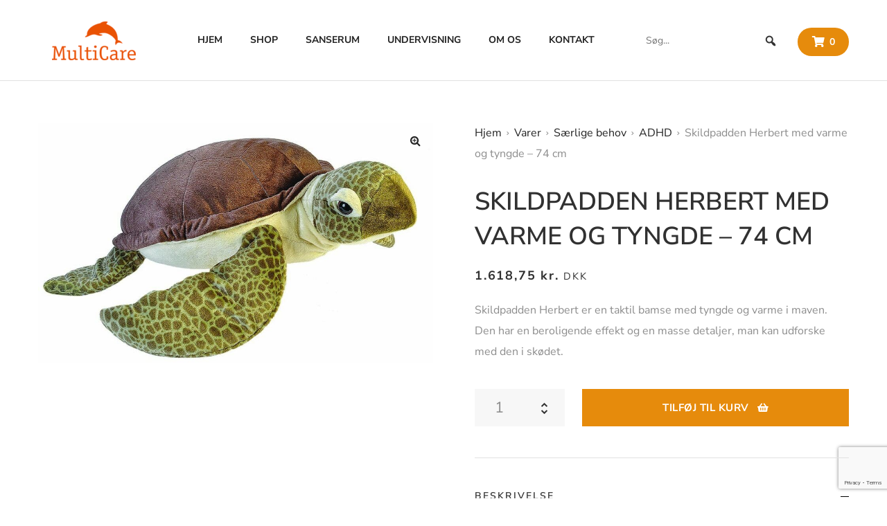

--- FILE ---
content_type: text/html; charset=UTF-8
request_url: https://www.multicare.dk/vare/skildpadden-herbert-med-varme-og-tyngde-65-cm/
body_size: 31001
content:
<!DOCTYPE html>
<html lang="da-DK" class="no-js">
<head>
    <meta charset="UTF-8">
    <meta name="viewport" content="width=device-width, initial-scale=1">
    <link rel="profile" href="https://gmpg.org/xfn/11">
    <meta name='robots' content='index, follow, max-image-preview:large, max-snippet:-1, max-video-preview:-1' />
<script data-minify="1" id="cookieyes" type="text/javascript" src="https://www.multicare.dk/wp-content/cache/min/1/client_data/236691d27f32a98690cb319e/script.js?ver=1767968679" data-rocket-defer defer></script>
<!-- Google Tag Manager for WordPress by gtm4wp.com -->
<script data-cfasync="false" data-pagespeed-no-defer>
	var gtm4wp_datalayer_name = "dataLayer";
	var dataLayer = dataLayer || [];
</script>
<!-- End Google Tag Manager for WordPress by gtm4wp.com -->
	<!-- This site is optimized with the Yoast SEO Premium plugin v26.5 (Yoast SEO v25.3) - https://yoast.com/wordpress/plugins/seo/ -->
	<title>Herbert: Bamse med tyngde der beroliger og vækker følelser - Multicare</title>
<link data-rocket-preload as="style" href="https://fonts.googleapis.com/css?family=Nunito%20Sans%3A400%7CNunito%20Sans%3A600%7CNunito%20Sans%3A400%7CNunito%20Sans%3A700%7CNunito%20Sans%3A400%7CNunito%20Sans%3A700%7CNunito%20Sans%3A400&#038;subset=latin-ext%2Clatin-ext%2Clatin-ext%2Clatin-ext%2Clatin-ext%2Clatin-ext%2Clatin-ext&#038;display=swap" rel="preload">
<link href="https://fonts.googleapis.com/css?family=Nunito%20Sans%3A400%7CNunito%20Sans%3A600%7CNunito%20Sans%3A400%7CNunito%20Sans%3A700%7CNunito%20Sans%3A400%7CNunito%20Sans%3A700%7CNunito%20Sans%3A400&#038;subset=latin-ext%2Clatin-ext%2Clatin-ext%2Clatin-ext%2Clatin-ext%2Clatin-ext%2Clatin-ext&#038;display=swap" media="print" onload="this.media=&#039;all&#039;" rel="stylesheet">
<noscript data-wpr-hosted-gf-parameters=""><link rel="stylesheet" href="https://fonts.googleapis.com/css?family=Nunito%20Sans%3A400%7CNunito%20Sans%3A600%7CNunito%20Sans%3A400%7CNunito%20Sans%3A700%7CNunito%20Sans%3A400%7CNunito%20Sans%3A700%7CNunito%20Sans%3A400&#038;subset=latin-ext%2Clatin-ext%2Clatin-ext%2Clatin-ext%2Clatin-ext%2Clatin-ext%2Clatin-ext&#038;display=swap"></noscript>
	<meta name="description" content="Find ro og tryghed med Herbert - en bamse med tyngde. Den bløde pels og store øjne vækker følelser og virker beroligende." />
	<link rel="canonical" href="https://www.multicare.dk/vare/skildpadden-herbert-med-varme-og-tyngde-65-cm/" />
	<meta property="og:locale" content="da_DK" />
	<meta property="og:type" content="product" />
	<meta property="og:title" content="Herbert: Bamse med tyngde der beroliger og vækker følelser - Multicare" />
	<meta property="og:description" content="Find ro og tryghed med Herbert - en bamse med tyngde. Den bløde pels og store øjne vækker følelser og virker beroligende." />
	<meta property="og:url" content="https://www.multicare.dk/vare/skildpadden-herbert-med-varme-og-tyngde-65-cm/" />
	<meta property="og:site_name" content="Multicare" />
	<meta property="article:modified_time" content="2025-12-04T07:13:16+00:00" />
	<meta property="og:image" content="https://www.multicare.dk/wp-content/uploads/2019/02/3472.jpg" />
	<meta property="og:image:width" content="1200" />
	<meta property="og:image:height" content="732" />
	<meta property="og:image:type" content="image/jpeg" />
	<meta name="twitter:card" content="summary_large_image" />
	<script type="application/ld+json" class="yoast-schema-graph">{"@context":"https://schema.org","@graph":[{"@type":["WebPage","ItemPage"],"@id":"https://www.multicare.dk/vare/skildpadden-herbert-med-varme-og-tyngde-65-cm/","url":"https://www.multicare.dk/vare/skildpadden-herbert-med-varme-og-tyngde-65-cm/","name":"Herbert: Bamse med tyngde der beroliger og vækker følelser - Multicare","isPartOf":{"@id":"https://www.multicare.dk/#website"},"primaryImageOfPage":{"@id":"https://www.multicare.dk/vare/skildpadden-herbert-med-varme-og-tyngde-65-cm/#primaryimage"},"image":{"@id":"https://www.multicare.dk/vare/skildpadden-herbert-med-varme-og-tyngde-65-cm/#primaryimage"},"thumbnailUrl":"https://www.multicare.dk/wp-content/uploads/2019/02/3472.jpg","description":"Find ro og tryghed med Herbert - en bamse med tyngde. Den bløde pels og store øjne vækker følelser og virker beroligende.","breadcrumb":{"@id":"https://www.multicare.dk/vare/skildpadden-herbert-med-varme-og-tyngde-65-cm/#breadcrumb"},"inLanguage":"da-DK","potentialAction":{"@type":"BuyAction","target":"https://www.multicare.dk/vare/skildpadden-herbert-med-varme-og-tyngde-65-cm/"}},{"@type":"ImageObject","inLanguage":"da-DK","@id":"https://www.multicare.dk/vare/skildpadden-herbert-med-varme-og-tyngde-65-cm/#primaryimage","url":"https://www.multicare.dk/wp-content/uploads/2019/02/3472.jpg","contentUrl":"https://www.multicare.dk/wp-content/uploads/2019/02/3472.jpg","width":1200,"height":732,"caption":"Bamse med tyngde - Skildpadden Herbert med varme og tyngde - 65 cm"},{"@type":"BreadcrumbList","@id":"https://www.multicare.dk/vare/skildpadden-herbert-med-varme-og-tyngde-65-cm/#breadcrumb","itemListElement":[{"@type":"ListItem","position":1,"name":"Hjem","item":"https://www.multicare.dk/"},{"@type":"ListItem","position":2,"name":"Shop","item":"https://www.multicare.dk/shop/"},{"@type":"ListItem","position":3,"name":"Skildpadden Herbert med varme og tyngde &#8211; 74 cm"}]},{"@type":"WebSite","@id":"https://www.multicare.dk/#website","url":"https://www.multicare.dk/","name":"Multicare","description":"","publisher":{"@id":"https://www.multicare.dk/#organization"},"potentialAction":[{"@type":"SearchAction","target":{"@type":"EntryPoint","urlTemplate":"https://www.multicare.dk/?s={search_term_string}"},"query-input":{"@type":"PropertyValueSpecification","valueRequired":true,"valueName":"search_term_string"}}],"inLanguage":"da-DK"},{"@type":"Organization","@id":"https://www.multicare.dk/#organization","name":"Multicare","alternateName":"Multicare","url":"https://www.multicare.dk/","logo":{"@type":"ImageObject","inLanguage":"da-DK","@id":"https://www.multicare.dk/#/schema/logo/image/","url":"https://www.multicare.dk/wp-content/uploads/2021/10/multicare-logo.png","contentUrl":"https://www.multicare.dk/wp-content/uploads/2021/10/multicare-logo.png","width":242,"height":112,"caption":"Multicare"},"image":{"@id":"https://www.multicare.dk/#/schema/logo/image/"},"sameAs":["https://www.facebook.com/profile.php?id=100069218427325&sk=about","https://www.linkedin.com/company/multi-care/?originalSubdomain=dk"]}]}</script>
	<meta property="product:price:amount" content="1618.75" />
	<meta property="product:price:currency" content="DKK" />
	<meta property="og:availability" content="instock" />
	<meta property="product:availability" content="instock" />
	<meta property="product:retailer_item_id" content="WR-HER" />
	<meta property="product:condition" content="new" />
	<!-- / Yoast SEO Premium plugin. -->


<link rel='dns-prefetch' href='//www.googletagmanager.com' />
<link rel='dns-prefetch' href='//fonts.googleapis.com' />
<link href='https://fonts.gstatic.com' crossorigin rel='preconnect' />
<link rel="alternate" type="application/rss+xml" title="Multicare &raquo; Feed" href="https://www.multicare.dk/feed/" />
<link rel="alternate" type="application/rss+xml" title="Multicare &raquo;-kommentar-feed" href="https://www.multicare.dk/comments/feed/" />
<link rel="alternate" title="oEmbed (JSON)" type="application/json+oembed" href="https://www.multicare.dk/wp-json/oembed/1.0/embed?url=https%3A%2F%2Fwww.multicare.dk%2Fvare%2Fskildpadden-herbert-med-varme-og-tyngde-65-cm%2F" />
<link rel="alternate" title="oEmbed (XML)" type="text/xml+oembed" href="https://www.multicare.dk/wp-json/oembed/1.0/embed?url=https%3A%2F%2Fwww.multicare.dk%2Fvare%2Fskildpadden-herbert-med-varme-og-tyngde-65-cm%2F&#038;format=xml" />
<style id='wp-img-auto-sizes-contain-inline-css' type='text/css'>
img:is([sizes=auto i],[sizes^="auto," i]){contain-intrinsic-size:3000px 1500px}
/*# sourceURL=wp-img-auto-sizes-contain-inline-css */
</style>
<link data-minify="1" rel='stylesheet' id='woocommerce-ean-payment-gateway-frontend-css-css' href='https://www.multicare.dk/wp-content/cache/min/1/wp-content/plugins/woocommerce-ean-payment-gateway/assets/css/woocommerce-checkout.css?ver=1767968677' type='text/css' media='all' />
<link data-minify="1" rel='stylesheet' id='shipmondo-service-point-selector-block-style-css' href='https://www.multicare.dk/wp-content/cache/min/1/wp-content/plugins/pakkelabels-for-woocommerce/public/build/blocks/service-point-selector/style-view.css?ver=1767968677' type='text/css' media='all' />
<link rel='stylesheet' id='elementor-frontend-css' href='https://www.multicare.dk/wp-content/plugins/elementor/assets/css/frontend.min.css?ver=3.29.2' type='text/css' media='all' />
<link rel='stylesheet' id='elementor-post-303-css' href='https://www.multicare.dk/wp-content/uploads/elementor/css/post-303.css?ver=1749968457' type='text/css' media='all' />
<link data-minify="1" rel='stylesheet' id='swiper-css' href='https://www.multicare.dk/wp-content/cache/min/1/wp-content/plugins/elementor/assets/lib/swiper/v8/css/swiper.min.css?ver=1767968677' type='text/css' media='all' />
<link rel='stylesheet' id='e-swiper-css' href='https://www.multicare.dk/wp-content/plugins/elementor/assets/css/conditionals/e-swiper.min.css?ver=3.29.2' type='text/css' media='all' />
<link rel='stylesheet' id='elementor-post-371-css' href='https://www.multicare.dk/wp-content/uploads/elementor/css/post-371.css?ver=1749968457' type='text/css' media='all' />
<link rel='stylesheet' id='widget-heading-css' href='https://www.multicare.dk/wp-content/plugins/elementor/assets/css/widget-heading.min.css?ver=3.29.2' type='text/css' media='all' />
<link rel='stylesheet' id='widget-nav-menu-css' href='https://www.multicare.dk/wp-content/plugins/elementor-pro/assets/css/widget-nav-menu.min.css?ver=3.25.3' type='text/css' media='all' />
<style id='wp-emoji-styles-inline-css' type='text/css'>

	img.wp-smiley, img.emoji {
		display: inline !important;
		border: none !important;
		box-shadow: none !important;
		height: 1em !important;
		width: 1em !important;
		margin: 0 0.07em !important;
		vertical-align: -0.1em !important;
		background: none !important;
		padding: 0 !important;
	}
/*# sourceURL=wp-emoji-styles-inline-css */
</style>
<link rel='stylesheet' id='photoswipe-css' href='https://www.multicare.dk/wp-content/plugins/woocommerce/assets/css/photoswipe/photoswipe.min.css?ver=9.4.1' type='text/css' media='all' />
<link rel='stylesheet' id='photoswipe-default-skin-css' href='https://www.multicare.dk/wp-content/plugins/woocommerce/assets/css/photoswipe/default-skin/default-skin.min.css?ver=9.4.1' type='text/css' media='all' />
<style id='woocommerce-inline-inline-css' type='text/css'>
.woocommerce form .form-row .required { visibility: visible; }
/*# sourceURL=woocommerce-inline-inline-css */
</style>
<link data-minify="1" rel='stylesheet' id='megamenu-css' href='https://www.multicare.dk/wp-content/cache/min/1/wp-content/uploads/maxmegamenu/style.css?ver=1767968677' type='text/css' media='all' />
<link data-minify="1" rel='stylesheet' id='dashicons-css' href='https://www.multicare.dk/wp-content/cache/min/1/wp-includes/css/dashicons.min.css?ver=1767968677' type='text/css' media='all' />
<link data-minify="1" rel='stylesheet' id='megamenu-genericons-css' href='https://www.multicare.dk/wp-content/cache/min/1/wp-content/plugins/megamenu-pro/icons/genericons/genericons/genericons.css?ver=1767968677' type='text/css' media='all' />
<link data-minify="1" rel='stylesheet' id='megamenu-fontawesome-css' href='https://www.multicare.dk/wp-content/cache/min/1/wp-content/plugins/megamenu-pro/icons/fontawesome/css/font-awesome.min.css?ver=1767968677' type='text/css' media='all' />
<link data-minify="1" rel='stylesheet' id='megamenu-fontawesome5-css' href='https://www.multicare.dk/wp-content/cache/min/1/wp-content/plugins/megamenu-pro/icons/fontawesome5/css/all.min.css?ver=1767968677' type='text/css' media='all' />
<link data-minify="1" rel='stylesheet' id='tawcvs-frontend-css' href='https://www.multicare.dk/wp-content/cache/min/1/wp-content/plugins/variation-swatches-for-woocommerce/assets/css/frontend.css?ver=1767968677' type='text/css' media='all' />
<link data-minify="1" rel='stylesheet' id='poeme-opal-icon-css' href='https://www.multicare.dk/wp-content/cache/min/1/wp-content/themes/poeme/assets/css/opal-icons.css?ver=1767968678' type='text/css' media='all' />
<link data-minify="1" rel='stylesheet' id='poeme-carousel-css' href='https://www.multicare.dk/wp-content/cache/min/1/wp-content/themes/poeme/assets/css/carousel.css?ver=1767968678' type='text/css' media='all' />
<link data-minify="1" rel='stylesheet' id='poeme-boostrap-css' href='https://www.multicare.dk/wp-content/cache/min/1/wp-content/themes/poeme/assets/css/opal-boostrap.css?ver=1767968678' type='text/css' media='all' />
<link data-minify="1" rel='stylesheet' id='poeme-woocommerce-css' href='https://www.multicare.dk/wp-content/cache/min/1/wp-content/themes/poeme/assets/css/woocommerce.css?ver=1767968678' type='text/css' media='all' />
<link data-minify="1" rel='stylesheet' id='poeme-style-css' href='https://www.multicare.dk/wp-content/cache/min/1/wp-content/themes/poeme/style.css?ver=1767968679' type='text/css' media='all' />
<style id='poeme-style-inline-css' type='text/css'>
body, input, button, button[type="submit"], select, textarea{font-family:"Nunito Sans", -apple-system, BlinkMacSystemFont, "Segoe UI", Roboto, "Helvetica Neue", Arial, sans-serif;font-weight:400;line-height:30px;color:#8d8d8d}body, input, select, textarea{font-size:16px;}.c-heading{color:#313131;}.c-primary{color:#e68b0c;}.bg-primary{background-color:#e68b0c;}.b-primary{border-color:#e68b0c;}.button-primary:hover{background-color:#b36d09;border-color:#b36d09;}.c-secondary {color:#313131;}.bg-secondary {background-color:#313131;}.b-secondary{border-color:#313131;}.button-secondary:hover{background-color:#171717;}input[type="text"],input[type="email"],input[type="url"],input[type="password"],input[type="search"],input[type="number"],input[type="tel"],input[type="range"],input[type="date"],input[type="month"],input[type="week"],input[type="time"],input[type="datetime"],input[type="datetime-local"],input[type="color"],textarea,.mainmenu-container ul ul .menu-item > a,.mainmenu-container li a span,.opal-header-skin-custom .site-header .sub-menu a:not(.vc_btn3),.opal-header-skin-custom .site-header .sub-menu-inner a:not(.vc_btn3),.opal-header-skin-custom .site-header-account .account-links-menu li a,.opal-header-skin-custom .site-header-account .account-dashboard li a,.opal-header-sticky-skin-custom #opal-header-sticky .sub-menu-inner a:not(.vc_btn3),.opal-header-sticky-skin-custom #opal-header-sticky .site-header-account .account-links-menu li a,.opal-header-sticky-skin-custom #opal-header-sticky .site-header-account .account-dashboard li a,.opal-header-skin-dark .site-header .sub-menu-inner a:not(.vc_btn3),.opal-header-sticky-skin-dark #opal-header-sticky .sub-menu-inner a:not(.vc_btn3),.breadcrumb a,.breadcrumb span,.site-header-account .account-links-menu li a,.site-header-account .account-dashboard li a,.opal-header-skin-custom .site-header .site-header-account .account-links-menu li a,.opal-header-skin-custom .site-header .site-header-account .account-dashboard li a,.widget a,.opal-custom-menu-inline .widget_nav_menu li ul a,.c-body,.entry-meta a,.blog article.type-post .more-link:hover,.blog article.type-page .more-link:hover,.archive article.type-post .more-link:hover,.archive article.type-page .more-link:hover,.search article.type-post .more-link:hover,.search article.type-page .more-link:hover,.column-item .post-inner .entry-header .posted-on .entry-date,.owl-theme.woocommerce-carousel.nav-style-4 .owl-nav .owl-prev,.owl-theme.woocommerce-carousel.nav-style-4 .owl-nav .owl-next,.owl-theme.owl-carousel.nav-style-4 .owl-nav .owl-prev,.entry-gallery .nav-style-4.gallery .owl-nav .owl-prev,.woocommerce .woocommerce-carousel ul.owl-theme.nav-style-4.products .owl-nav .owl-prev,.woocommerce-product-carousel ul.owl-theme.nav-style-4.products .owl-nav .owl-prev,.owl-theme.owl-carousel.nav-style-4 .owl-nav .owl-next,.entry-gallery .nav-style-4.gallery .owl-nav .owl-next,.woocommerce .woocommerce-carousel ul.owl-theme.nav-style-4.products .owl-nav .owl-next,.woocommerce-product-carousel ul.owl-theme.nav-style-4.products .owl-nav .owl-next,.owl-theme .products.nav-style-4 .owl-nav .owl-prev,.entry-gallery .gallery .products.nav-style-4 .owl-nav .owl-prev,.owl-theme .products.nav-style-4 .owl-nav .owl-next,.entry-gallery .gallery .products.nav-style-4 .owl-nav .owl-next,.mc4wp-form .widget-title p .c-body,.mc4wp-form .widget-title p .entry-meta a,.entry-meta .mc4wp-form .widget-title p a,.woocommerce-shipping-fields .select2-container--default .select2-selection--single .select2-selection__rendered,.woocommerce-billing-fields .select2-container--default .select2-selection--single .select2-selection__rendered,.opal-currency_switcher .list-currency button[type="submit"],.select-selected,.select-items div,.widget .woof_list_label li .woof_label_term,.opal-style-1.search-form-wapper .search-submit span,.opal-style-1.search-form-wapper .search-submit span:before,.product-style-1 li.product:not(.osf-product-list) h2 a,.product-style-1 li.product:not(.osf-product-list) h3 a,.product-style-1 li.product:not(.osf-product-list) .woocommerce-loop-product__title a,.product-style-1 li.product:not(.osf-product-list) h2 a:hover,.product-style-1 li.product:not(.osf-product-list) h3 a:hover,.product-style-1 li.product:not(.osf-product-list) .woocommerce-loop-product__title a:hover {color:#8d8d8d; }h2.widget-title,h2.widgettitle,.c-heading,.form-group .form-row label,fieldset legend,.vertical-navigation .menu-open-label,article.type-post .entry-header a,.related-heading,.author-wrapper .author-name,.post-navigation .nav-title,.search .entry-header a,.page .entry-header .entry-title,.site-header-account .login-form-title,.comments-title,.column-item .post-inner .entry-title a,table.shop_table_responsive tbody th,.filter-toggle,.filter-close,table.cart:not(.wishlist_table) th,table.cart:not(.wishlist_table) .product-name a,table.cart:not(.wishlist_table) .product-subtotal .woocommerce-Price-amount,.cart-collaterals .cart_totals .order-total .woocommerce-Price-amount,.checkout_coupon .form-row-last:before,#payment .payment_methods > .wc_payment_method > label,table.woocommerce-checkout-review-order-table th,table.woocommerce-checkout-review-order-table .order-total .woocommerce-Price-amount,table.woocommerce-checkout-review-order-table .product-name,.woocommerce-billing-fields > h3,.cart th,.shop_table th,.woocommerce-account .woocommerce-MyAccount-content strong,.woocommerce-account .woocommerce-MyAccount-content .woocommerce-Price-amount,.osf-sorting .display-mode button.active,.osf-sorting .display-mode button:hover,.woocommerce-Tabs-panel table.shop_attributes th,#osf-accordion-container table.shop_attributes th,.woocommerce-tabs#osf-accordion-container [data-accordion] [data-control],.widget .woof_list_checkbox input[type="checkbox"] + label:after,.widget .woof_list_checkbox input[type="checkbox"]:checked + label,.widget .woof_list_radio input[type="radio"]:checked + label {color:#313131; }.btn-link,.button-link,.more-link,.mainmenu-container .menu > li.current-menu-item > a,.mainmenu-container ul ul .menu-item > a:hover,.mainmenu-container ul ul .menu-item > a:active,.mainmenu-container ul ul .menu-item > a:focus,.mainmenu-container li.current-menu-parent > a,.mainmenu-container .menu-item > a:hover,.opal-header-skin-dark #opal-header-sticky .main-navigation .top-menu > li > a:hover,.opal-header-sticky-skin-dark #opal-header-sticky .main-navigation .top-menu > li > a:hover,.opal-header-skin-custom .site-header a:not(.vc_btn3):hover,.opal-header-skin-custom .site-header a:not(.vc_btn3):active,.opal-header-skin-custom .site-header a:not(.vc_btn3):focus,.opal-header-skin-custom .site-header .main-navigation .top-menu > li > a:hover,.opal-header-skin-custom .site-header .main-navigation .top-menu > li > a:active,.opal-header-skin-custom .site-header .main-navigation .top-menu > li > a:focus,.opal-header-sticky-skin-custom #opal-header-sticky a:not(.vc_btn3):hover,.opal-header-sticky-skin-custom #opal-header-sticky a:not(.vc_btn3):active,.opal-header-sticky-skin-custom #opal-header-sticky a:not(.vc_btn3):focus,.opal-header-sticky-skin-custom #opal-header-sticky .main-navigation .top-menu > li > a:hover,.opal-header-sticky-skin-custom #opal-header-sticky .main-navigation .top-menu > li > a:active,.opal-header-sticky-skin-custom #opal-header-sticky .main-navigation .top-menu > li > a:focus,.opal-menu-canvas .current-menu-item > a,.opal-header-skin-dark .site-header a:not(.vc_btn3):hover,.opal-header-skin-dark .site-header a:not(.vc_btn3):active,.opal-header-skin-dark .site-header a:not(.vc_btn3):focus,.opal-header-sticky-skin-dark #opal-header-sticky a:not(.vc_btn3):hover,.opal-header-sticky-skin-dark #opal-header-sticky a:not(.vc_btn3):active,.opal-header-sticky-skin-dark #opal-header-sticky a:not(.vc_btn3):focus,.breadcrumb a:hover,.button-outline-primary,.c-primary,.opal-header-skin-custom .site-header-account .account-dropdown a.lostpass-link,.opal-header-skin-custom .site-header-account .account-dropdown a.register-link,.opal-header-skin-custom .site-header-account .account-links-menu li a:hover,.opal-header-skin-custom .site-header-account .account-dashboard li a:hover,.opal-header-sticky-skin-custom #opal-header-sticky .site-header-account .account-dropdown a.lostpass-link,.opal-header-sticky-skin-custom #opal-header-sticky .site-header-account .account-dropdown a.register-link,.opal-header-sticky-skin-custom #opal-header-sticky .site-header-account .account-links-menu li a:hover,.opal-header-sticky-skin-custom #opal-header-sticky .site-header-account .account-dashboard li a:hover,.main-navigation .menu-item > a:hover,.site-header .header-group .search-submit:hover,.navigation-button .menu-toggle:hover,.navigation-button .menu-toggle:focus,body.single-post article .entry-meta .pbr-social-share a:hover,body.single-post.opal-single-post-style .navigation .nav-link a:hover,.pbr-social-share h6,.pbr-social-share a:hover,.opal-post-navigation-2 .post-navigation .nav-links .nav-previous a:hover:before,.opal-post-navigation-2 .post-navigation .nav-links .nav-next a:hover:before,.blog article.type-post .more-link,.blog article.type-page .more-link,.archive article.type-post .more-link,.archive article.type-page .more-link,.search article.type-post .more-link,.search article.type-page .more-link,.search .entry-header a:hover,.error404 .go-back:hover,.scrollup:hover .icon,.site-header-account .account-dropdown a.register-link:hover,.site-header-account .account-dropdown a.lostpass-link:hover,.site-header-account .account-links-menu li a:hover,.site-header-account .account-dashboard li a:hover,.opal-header-skin-custom .site-header .site-header-account .account-dropdown a:not(.vc_btn3),.opal-header-skin-custom .site-header .site-header-account .account-links-menu li a:hover,.opal-header-skin-custom .site-header .site-header-account .account-dashboard li a:hover,.opal-comment-4 .comment-content h1,.opal-comment-4 .comment-content h2,.opal-comment-4 .comment-content h3,.opal-comment-4 .comment-content h4,.opal-comment-4 .comment-content h5,.opal-comment-4 .comment-content h6,.comment-form a:hover,.widget a:hover,.opal-custom-menu-inline .widget ul li a:hover,.owl-theme.woocommerce-carousel.nav-style-4 .owl-nav .owl-prev:hover,.owl-theme.woocommerce-carousel.nav-style-4 .owl-nav .owl-next:hover,.owl-theme.owl-carousel.nav-style-4 .owl-nav .owl-prev:hover,.entry-gallery .nav-style-4.gallery .owl-nav .owl-prev:hover,.woocommerce .woocommerce-carousel ul.owl-theme.nav-style-4.products .owl-nav .owl-prev:hover,.woocommerce-product-carousel ul.owl-theme.nav-style-4.products .owl-nav .owl-prev:hover,.owl-theme.owl-carousel.nav-style-4 .owl-nav .owl-next:hover,.entry-gallery .nav-style-4.gallery .owl-nav .owl-next:hover,.woocommerce .woocommerce-carousel ul.owl-theme.nav-style-4.products .owl-nav .owl-next:hover,.woocommerce-product-carousel ul.owl-theme.nav-style-4.products .owl-nav .owl-next:hover,.owl-theme .products.nav-style-4 .owl-nav .owl-prev:hover,.entry-gallery .gallery .products.nav-style-4 .owl-nav .owl-prev:hover,.owl-theme .products.nav-style-4 .owl-nav .owl-next:hover,.entry-gallery .gallery .products.nav-style-4 .owl-nav .owl-next:hover,.column-item .post-inner .entry-category a,.column-item .post-inner .link-more a,#secondary .elementor-widget-container h5:first-of-type,.opal-currency_switcher .list-currency button[type="submit"]:hover,.opal-currency_switcher .list-currency li.active button[type="submit"],ul.products li.product.osf-product-list .price,ul.products li.product .posfed_in a:hover,.select-items div:hover,.single-product div.product .pbr-social-share a:hover,.woocommerce-tabs#osf-accordion-container [data-accordion] [data-control]:hover,.button-wrapper #chart-button,.widget_product_categories ul li a:hover,.widget_rating_filter ul li a:hover,.woocommerce-widget-layered-nav ul li a:hover,.widget_product_brands ul li a:hover,.widget_product_categories ul li.chosen a,.widget_rating_filter ul li.chosen a,.woocommerce-widget-layered-nav ul li.chosen a,.widget_product_brands ul li.chosen a,.product_list_widget a:hover,.product_list_widget a:active,.product_list_widget a:focus,.woocommerce-product-list a:hover,.woocommerce-product-list a:active,.woocommerce-product-list a:focus,.owl-theme.woocommerce-carousel.nav-style-2 .owl-nav [class*=owl]:hover:before,.entry-gallery .woocommerce-carousel.nav-style-2.gallery .owl-nav [class*=owl]:hover:before,.owl-theme.owl-carousel.nav-style-2 .owl-nav [class*=owl]:hover:before,.entry-gallery .nav-style-2.gallery .owl-nav [class*=owl]:hover:before,.woocommerce .woocommerce-carousel ul.owl-theme.nav-style-2.products .owl-nav [class*=owl]:hover:before,.woocommerce-product-carousel ul.owl-theme.nav-style-2.products .owl-nav [class*=owl]:hover:before,.owl-theme .products.nav-style-2 .owl-nav [class*=owl]:hover:before,.entry-gallery .gallery .products.nav-style-2 .owl-nav [class*=owl]:hover:before,.owl-theme.woocommerce-carousel.nav-style-3 .owl-nav [class*=owl]:hover:before,.entry-gallery .woocommerce-carousel.nav-style-3.gallery .owl-nav [class*=owl]:hover:before,.owl-theme.owl-carousel.nav-style-3 .owl-nav [class*=owl]:hover:before,.entry-gallery .nav-style-3.gallery .owl-nav [class*=owl]:hover:before,.woocommerce .woocommerce-carousel ul.owl-theme.nav-style-3.products .owl-nav [class*=owl]:hover:before,.woocommerce-product-carousel ul.owl-theme.nav-style-3.products .owl-nav [class*=owl]:hover:before,.owl-theme .products.nav-style-3 .owl-nav [class*=owl]:hover:before,.entry-gallery .gallery .products.nav-style-3 .owl-nav [class*=owl]:hover:before,.column-item .study-case-inner .entry-category a:hover,.elementor-widget-opal-box-overview .elementor-box-overview-wrapper .entry-header a,.single-case_study .entry-title,.single-case_study .entry-meta a:hover,.single-case_study .information h4,.single-case_study .information li a:hover,.single-case_study .information li .meta-label,#secondary .elementor-widget-wp-widget-recent-posts a,.site-header-cart .widget_shopping_cart p.buttons .button,.site-header-cart .shopping_cart_nav p.buttons .button,.site-header-cart .widget_shopping_cart p.buttons a.button.checkout,.site-header-cart .shopping_cart_nav p.buttons a.button.checkout,.woocommerce-MyAccount-navigation ul li.is-active a,.product-style-1 li.product:not(.osf-product-list) a[class*="product_type_"]:hover,.product-style-1 li.product:not(.osf-product-list) a.loading[class*="product_type_"] {color:#e68b0c; }.page-links .page-number,section.widget_price_filter .ui-slider .ui-slider-range,.button-primary,.entry-footer .edit-link a.post-edit-link,.page .edit-link a.post-edit-link,.woocommerce-MyAccount-content .woocommerce-Pagination .woocommerce-button,.widget_shopping_cart .buttons .button,.button-outline-primary:hover,.button-outline-primary:active,.button-outline-primary.active,.show > .button-outline-primary.dropdown-toggle,.bg-primary,[class*="after-title"]:after,.before-title-primary:before,.elementor-widget-divider .elementor-divider-separator:before,.elementor-widget-opal-testimonials .elementor-testimonial-wrapper.layout_3 .elementor-testimonial-image:before,.wc-proceed-to-checkout .button:hover,.wc-proceed-to-checkout a.checkout-button:hover,.site-header-cart .widget_shopping_cart_content,.notification-added-to-cart .ns-content,#payment .place-order .button:hover,.opal-label-sale-circle li.product .onsale:before,.widget_price_filter .ui-slider .ui-slider-handle,.widget_price_filter .ui-slider .ui-slider-range,.handheld-footer-bar .cart .footer-cart-contents .count {background-color:#e68b0c; }.form-control:focus,.error404 .go-back,.button-primary,.entry-footer .edit-link a.post-edit-link,.page .edit-link a.post-edit-link,.woocommerce-MyAccount-content .woocommerce-Pagination .woocommerce-button,.widget_shopping_cart .buttons .button,.button-outline-primary,.button-outline-primary:hover,.button-outline-primary:active,.button-outline-primary.active,.show > .button-outline-primary.dropdown-toggle,.b-primary,.owl-theme.woocommerce-carousel.nav-style-2 .owl-nav [class*=owl]:hover,.owl-theme.owl-carousel.nav-style-2 .owl-nav [class*=owl]:hover,.entry-gallery .nav-style-2.gallery .owl-nav [class*=owl]:hover,.woocommerce .woocommerce-carousel ul.owl-theme.nav-style-2.products .owl-nav [class*=owl]:hover,.woocommerce-product-carousel ul.owl-theme.nav-style-2.products .owl-nav [class*=owl]:hover,.owl-theme .products.nav-style-2 .owl-nav [class*=owl]:hover,.entry-gallery .gallery .products.nav-style-2 .owl-nav [class*=owl]:hover,.owl-theme.woocommerce-carousel.nav-style-4 .owl-nav .owl-prev:hover,.owl-theme.woocommerce-carousel.nav-style-4 .owl-nav .owl-next:hover,.owl-theme.owl-carousel.nav-style-4 .owl-nav .owl-prev:hover,.entry-gallery .nav-style-4.gallery .owl-nav .owl-prev:hover,.woocommerce .woocommerce-carousel ul.owl-theme.nav-style-4.products .owl-nav .owl-prev:hover,.woocommerce-product-carousel ul.owl-theme.nav-style-4.products .owl-nav .owl-prev:hover,.owl-theme.owl-carousel.nav-style-4 .owl-nav .owl-next:hover,.entry-gallery .nav-style-4.gallery .owl-nav .owl-next:hover,.woocommerce .woocommerce-carousel ul.owl-theme.nav-style-4.products .owl-nav .owl-next:hover,.woocommerce-product-carousel ul.owl-theme.nav-style-4.products .owl-nav .owl-next:hover,.owl-theme .products.nav-style-4 .owl-nav .owl-prev:hover,.entry-gallery .gallery .products.nav-style-4 .owl-nav .owl-prev:hover,.owl-theme .products.nav-style-4 .owl-nav .owl-next:hover,.entry-gallery .gallery .products.nav-style-4 .owl-nav .owl-next:hover,.elementor-widget-opal-portfolio .elementor-portfolio__filter.elementor-active,.elementor-widget-opal-portfolio .elementor-portfolio__filter:hover,.wc-proceed-to-checkout .button:hover,.wc-proceed-to-checkout a.checkout-button:hover,#payment .place-order .button:hover,.gallery-nav-next:hover:after,.gallery-nav-prev:hover:after,.woocommerce-loop-product__gallery .gallery_item.active,.woocommerce-loop-product__gallery .gallery_item:hover,.single-product div.product .woocommerce-product-gallery .flex-control-thumbs li img.flex-active,.single-product div.product .woocommerce-product-gallery .flex-control-thumbs li:hover img,.osf-product-deal .woocommerce-product-list .opal-countdown .day,.otf-product-recently-content li:hover .product-thumbnail img {border-color:#e68b0c; }.btn-link:focus,.btn-link:hover,.button-link:focus,.more-link:focus,.button-link:hover,.more-link:hover,a:hover,a:active {color:#b36d09; }.button-primary:hover,.entry-footer .edit-link a.post-edit-link:hover,.page .edit-link a.post-edit-link:hover,.woocommerce-MyAccount-content .woocommerce-Pagination .woocommerce-button:hover,.widget_shopping_cart .buttons .button:hover,.button-primary:active,.entry-footer .edit-link a.post-edit-link:active,.page .edit-link a.post-edit-link:active,.woocommerce-MyAccount-content .woocommerce-Pagination .woocommerce-button:active,.widget_shopping_cart .buttons .button:active,.button-primary.active,.entry-footer .edit-link a.active.post-edit-link,.page .edit-link a.active.post-edit-link,.woocommerce-MyAccount-content .woocommerce-Pagination .active.woocommerce-button,.widget_shopping_cart .buttons .active.button,.show > .button-primary.dropdown-toggle,.entry-footer .edit-link .show > a.dropdown-toggle.post-edit-link,.page .edit-link .show > a.dropdown-toggle.post-edit-link,.woocommerce-MyAccount-content .woocommerce-Pagination .show > .dropdown-toggle.woocommerce-button,.widget_shopping_cart .buttons .show > .dropdown-toggle.button {background-color:#b36d09; }.button-primary:hover,.entry-footer .edit-link a.post-edit-link:hover,.page .edit-link a.post-edit-link:hover,.woocommerce-MyAccount-content .woocommerce-Pagination .woocommerce-button:hover,.widget_shopping_cart .buttons .button:hover,.button-primary:active,.entry-footer .edit-link a.post-edit-link:active,.page .edit-link a.post-edit-link:active,.woocommerce-MyAccount-content .woocommerce-Pagination .woocommerce-button:active,.widget_shopping_cart .buttons .button:active,.button-primary.active,.entry-footer .edit-link a.active.post-edit-link,.page .edit-link a.active.post-edit-link,.woocommerce-MyAccount-content .woocommerce-Pagination .active.woocommerce-button,.widget_shopping_cart .buttons .active.button,.show > .button-primary.dropdown-toggle,.entry-footer .edit-link .show > a.dropdown-toggle.post-edit-link,.page .edit-link .show > a.dropdown-toggle.post-edit-link,.woocommerce-MyAccount-content .woocommerce-Pagination .show > .dropdown-toggle.woocommerce-button,.widget_shopping_cart .buttons .show > .dropdown-toggle.button {border-color:#b36d09; }article.type-post .entry-content .more-link,.button-outline-secondary,.c-secondary,.author-wrapper .author-name h6,.list-feature-box > li:before,.elementor-widget-opal-box-overview .elementor-box-overview-wrapper .entry-header a:hover,.column-item .services-inner .more-link,article.type-osf_service .more-link,.single-case_study .information li a {color:#313131; }.site-footer .underline-title .vc_custom_heading:before,.site-footer .underline-title .widget-title:before,.site-footer .underline-title .widgettitle:before,.button-secondary,input[type="button"],input[type="submit"],input[type="reset"],input.secondary[type="button"],input.secondary[type="reset"],input.secondary[type="submit"],button[type="submit"],.secondary-button .search-submit,.wc-proceed-to-checkout .button,.button-outline-secondary:hover,.button-outline-secondary:active,.button-outline-secondary.active,.show > .button-outline-secondary.dropdown-toggle,.bg-secondary,.before-title-secondary:before,#secondary .elementor-nav-menu a:before,.e--pointer-dot a:before,#secondary .elementor-widget-wp-widget-categories a:before {background-color:#313131; }.secondary-border .search-form input[type="text"],.secondary-border .search-form input[type="text"]:focus,.button-secondary,input[type="button"],input[type="submit"],input[type="reset"],input.secondary[type="button"],input.secondary[type="reset"],input.secondary[type="submit"],button[type="submit"],.secondary-button .search-submit,.wc-proceed-to-checkout .button,.button-outline-secondary,.button-outline-secondary:hover,.button-outline-secondary:active,.button-outline-secondary.active,.show > .button-outline-secondary.dropdown-toggle,.b-secondary {border-color:#313131; }.button-secondary:hover,input:hover[type="button"],input:hover[type="submit"],input:hover[type="reset"],button:hover[type="submit"],.secondary-button .search-submit:hover,.wc-proceed-to-checkout .button:hover,.button-secondary:active,input:active[type="button"],input:active[type="submit"],input:active[type="reset"],button:active[type="submit"],.secondary-button .search-submit:active,.wc-proceed-to-checkout .button:active,.button-secondary.active,input.active[type="button"],input.active[type="submit"],input.active[type="reset"],button.active[type="submit"],.secondary-button .active.search-submit,.wc-proceed-to-checkout .active.button,.show > .button-secondary.dropdown-toggle,.show > input.dropdown-toggle[type="button"],.show > input.dropdown-toggle[type="submit"],.show > input.dropdown-toggle[type="reset"],.show > button.dropdown-toggle[type="submit"],.secondary-button .show > .dropdown-toggle.search-submit,.wc-proceed-to-checkout .show > .dropdown-toggle.button {background-color:#171717; }.button-secondary:hover,input:hover[type="button"],input:hover[type="submit"],input:hover[type="reset"],button:hover[type="submit"],.secondary-button .search-submit:hover,.wc-proceed-to-checkout .button:hover,.button-secondary:active,input:active[type="button"],input:active[type="submit"],input:active[type="reset"],button:active[type="submit"],.secondary-button .search-submit:active,.wc-proceed-to-checkout .button:active,.button-secondary.active,input.active[type="button"],input.active[type="submit"],input.active[type="reset"],button.active[type="submit"],.secondary-button .active.search-submit,.wc-proceed-to-checkout .active.button,.show > .button-secondary.dropdown-toggle,.show > input.dropdown-toggle[type="button"],.show > input.dropdown-toggle[type="submit"],.show > input.dropdown-toggle[type="reset"],.show > button.dropdown-toggle[type="submit"],.secondary-button .show > .dropdown-toggle.search-submit,.wc-proceed-to-checkout .show > .dropdown-toggle.button {border-color:#171717; }.row,body.opal-content-layout-2cl #content .wrap,body.opal-content-layout-2cr #content .wrap,[data-opal-columns],body.archive .site-content .wrap,.blog .site-content .wrap,.opal-archive-style-4.blog .site-main,.opal-archive-style-4.archive .site-main,.opal-default-content-layout-2cr .site-content .wrap,.site-footer .widget-area,.opal-comment-form-2 .comment-form,.opal-comment-form-3 .comment-form,.opal-comment-form-4 .comment-form,.opal-comment-form-6 .comment-form,.widget .gallery,.elementor-element .gallery,.single .gallery,.list-feature-box,[data-elementor-columns],form.track_order,.opal-canvas-filter.top .opal-canvas-filter-wrap,.opal-canvas-filter.top .opal-canvas-filter-wrap section.WOOF_Widget .woof_redraw_zone,.woocommerce-cart .woocommerce,.woocommerce-billing-fields .woocommerce-billing-fields__field-wrapper,.woocommerce-MyAccount-content form[class^="woocommerce-"],.woocommerce-columns--addresses,.woocommerce-account .entry-content > .woocommerce,.woocommerce-account .entry-content > .woocommerce .u-columns.woocommerce-Addresses,.woocommerce-Addresses,.woocommerce-address-fields__field-wrapper,ul.products,.osf-sorting,.single-product div.product,.single-product div.product .woocommerce-product-gallery .flex-control-thumbs,.single-product.woocommerce-single-style-1 div.product .images .woocommerce-product-gallery__wrapper {margin-right:-15px;margin-left:-15px;}.col-1,.col-2,[data-elementor-columns-mobile="6"] .column-item,.col-3,[data-elementor-columns-mobile="4"] .column-item,.col-4,.opal-comment-form-2 .comment-form .comment-form-author,.opal-comment-form-3 .comment-form .comment-form-author,.opal-comment-form-2 .comment-form .comment-form-email,.opal-comment-form-3 .comment-form .comment-form-email,.opal-comment-form-2 .comment-form .comment-form-url,.opal-comment-form-3 .comment-form .comment-form-url,[data-elementor-columns-mobile="3"] .column-item,.col-5,.col-6,.opal-comment-form-4 .comment-form .comment-form-author,.opal-comment-form-4 .comment-form .comment-form-email,.opal-comment-form-4 .comment-form .comment-form-url,.opal-comment-form-6 .comment-form .comment-form-author,.opal-comment-form-6 .comment-form .comment-form-email,[data-elementor-columns-mobile="2"] .column-item,.single-product.opal-comment-form-2 .comment-form-author,.single-product.opal-comment-form-3 .comment-form-author,.single-product.opal-comment-form-2 .comment-form-email,.single-product.opal-comment-form-3 .comment-form-email,.col-7,.col-8,.col-9,.col-10,.col-11,.col-12,body.single-post.opal-single-post-style article .entry-meta,body.single-post.opal-single-post-style article .entry-header,body.single-post.opal-single-post-style article .entry-content,body.single-post.opal-single-post-style article .entry-footer,body.single-post.opal-single-post-style article .comments-area,.related-posts .column-item,.site-footer .widget-area .widget-column,.opal-comment-form-2 .comment-form .logged-in-as,.opal-comment-form-3 .comment-form .logged-in-as,.opal-comment-form-2 .comment-form .comment-notes,.opal-comment-form-3 .comment-form .comment-notes,.opal-comment-form-2 .comment-form .comment-form-comment,.opal-comment-form-3 .comment-form .comment-form-comment,.opal-comment-form-2 .comment-form .form-submit,.opal-comment-form-3 .comment-form .form-submit,.opal-comment-form-4 .comment-form .logged-in-as,.opal-comment-form-4 .comment-form .comment-notes,.opal-comment-form-4 .comment-form .comment-form-comment,.opal-comment-form-4 .comment-form .form-submit,.opal-comment-form-6 .comment-form .logged-in-as,.opal-comment-form-6 .comment-form .comment-notes,.opal-comment-form-6 .comment-form .comment-form-comment,.opal-comment-form-6 .comment-form .comment-form-url,.opal-comment-form-6 .comment-form .form-submit,.widget .gallery-columns-1 .gallery-item,.elementor-element .gallery-columns-1 .gallery-item,.single .gallery-columns-1 .gallery-item,[data-elementor-columns-mobile="1"] .column-item,.woocommerce-billing-fields .form-row-wide,.woocommerce-MyAccount-content form[class^="woocommerce-"] > *:not(fieldset),.woocommerce-MyAccount-content form[class^="woocommerce-"] .form-row-wide,#customer_details [class*='col'],.columns-1 ul.products li.product,.columns-1 ul.products > li,#reviews .comment-form-rating,.col,body #secondary,.opal-canvas-filter.top .opal-canvas-filter-wrap section,.opal-canvas-filter.top .opal-canvas-filter-wrap section.WOOF_Widget .woof_redraw_zone .woof_container,.columns-5 ul.products li.product,.columns-5 ul.products > li,.woocommerce-product-list.boxed,.woocommerce-product-list.skin-border-box li .inner,.woocommerce-product-list.skin-line-right li .inner,.col-auto,.col-sm-1,[data-opal-columns="12"] .column-item,.col-sm-2,[data-opal-columns="6"] .column-item,.columns-6 ul.products li.product,.columns-6 ul.products > li,.col-sm-3,[data-opal-columns="4"] .column-item,.col-sm-4,[data-opal-columns="3"] .column-item,.widget .gallery-columns-6 .gallery-item,.elementor-element .gallery-columns-6 .gallery-item,.single .gallery-columns-6 .gallery-item,.col-sm-5,.col-sm-6,[data-opal-columns="2"] .column-item,.widget .gallery-columns-2 .gallery-item,.elementor-element .gallery-columns-2 .gallery-item,.single .gallery-columns-2 .gallery-item,.widget .gallery-columns-3 .gallery-item,.elementor-element .gallery-columns-3 .gallery-item,.single .gallery-columns-3 .gallery-item,.widget .gallery-columns-4 .gallery-item,.elementor-element .gallery-columns-4 .gallery-item,.single .gallery-columns-4 .gallery-item,.list-feature-box > li,.woocommerce-billing-fields .form-row-first,.woocommerce-billing-fields .form-row-last,.woocommerce-MyAccount-content form[class^="woocommerce-"] .form-row-first,.woocommerce-MyAccount-content form[class^="woocommerce-"] .form-row-last,ul.products li.product,.columns-2 ul.products li.product,.columns-2 ul.products > li,.columns-3 ul.products li.product,.columns-3 ul.products > li,.columns-4 ul.products li.product,.columns-4 ul.products > li,.opal-content-layout-2cl .columns-3 ul.products li.product,.opal-content-layout-2cl .columns-3 ul.products > li,.opal-content-layout-2cr .columns-3 ul.products li.product,.opal-content-layout-2cr .columns-3 ul.products > li,.col-sm-7,.col-sm-8,.col-sm-9,.col-sm-10,.col-sm-11,.col-sm-12,[data-opal-columns="1"] .column-item,body.archive [data-columns="1"] .type-osf_service,body.archive [data-columns="1"] .column-item,body.archive [data-columns="1"] .type-portfolio,form.track_order p:first-of-type,.woocommerce-cart .woocommerce-error,.woocommerce-cart .woocommerce-info,.woocommerce-cart .woocommerce-message,.woocommerce-cart .woocommerce-notice,.woocommerce-cart .woocommerce-message--success,.woocommerce-cart .woocommerce-message--info,.woocommerce-cart .woocommerce-message-close,.cart-collaterals .cross-sells,.woocommerce-columns--addresses .woocommerce-column,.woocommerce-account .entry-content > .woocommerce .u-columns [class^="u-column"],.woocommerce-account .entry-content > .woocommerce > h2,.woocommerce-account .entry-content > .woocommerce > form,.woocommerce-account .woocommerce-MyAccount-navigation,.woocommerce-account .woocommerce-MyAccount-content,.woocommerce-address-fields__field-wrapper .form-row,.woocommerce-product-carousel ul.products li.product,.osf-sorting .woocommerce-message,.osf-sorting .woocommerce-notice,.opal-content-layout-2cl .osf-sorting .osf-sorting-group,.opal-content-layout-2cr .osf-sorting .osf-sorting-group,.single-product div.product .images,.single-product div.product .entry-summary,.single-product.woocommerce-single-style-1 div.product .entry-summary,.single-product.woocommerce-single-style-1 div.product .images,.single-product.woocommerce-single-style-1 div.product .images .woocommerce-product-gallery__wrapper .woocommerce-product-gallery__image,.col-sm,.col-sm-auto,.col-md-1,.col-md-2,[data-elementor-columns-tablet="6"] .column-item,.col-md-3,[data-elementor-columns-tablet="4"] .column-item,.col-md-4,[data-elementor-columns-tablet="3"] .column-item,.col-md-5,.opal-default-content-layout-2cr #secondary,.osf-sorting .osf-sorting-group,.col-md-6,[data-elementor-columns-tablet="2"] .column-item,.col-md-7,.opal-default-content-layout-2cr #primary,.osf-sorting .osf-sorting-group + .osf-sorting-group,.col-md-8,.col-md-9,.col-md-10,.col-md-11,.col-md-12,body.single-post.opal-single-post-style #comments,[data-elementor-columns-tablet="1"] .column-item,form.track_order p.form-row-first,form.track_order p.form-row-last,form.track_order p:last-of-type,.cart-collaterals,.col-md,.col-md-auto,.col-lg-1,.col-lg-2,[data-elementor-columns="6"] .column-item,.col-lg-3,[data-elementor-columns="4"] .column-item,.col-lg-4,.opal-default-content-layout-2cr .related-posts .column-item,.opal-content-layout-2cr .related-posts .column-item,.opal-content-layout-2cl .related-posts .column-item,[data-elementor-columns="3"] .column-item,.col-lg-5,.col-lg-6,[data-elementor-columns="2"] .column-item,.col-lg-7,.col-lg-8,.opal-content-layout-2cl .osf-sorting .osf-sorting-group + .osf-sorting-group,.opal-content-layout-2cr .osf-sorting .osf-sorting-group + .osf-sorting-group,.col-lg-9,.col-lg-10,.col-lg-11,.col-lg-12,[data-elementor-columns="1"] .column-item,.col-lg,.col-lg-auto,.col-xl-1,.col-xl-2,.col-xl-3,body.archive [data-columns="4"] .type-osf_service,body.archive [data-columns="4"] .column-item,body.archive [data-columns="4"] .type-portfolio,.col-xl-4,body.archive [data-columns="3"] .type-osf_service,body.archive [data-columns="3"] .column-item,body.archive [data-columns="3"] .type-portfolio,.col-xl-5,.col-xl-6,body.archive [data-columns="2"] .type-osf_service,body.archive [data-columns="2"] .column-item,body.archive [data-columns="2"] .type-portfolio,.col-xl-7,.col-xl-8,.col-xl-9,.col-xl-10,.col-xl-11,.col-xl-12,.col-xl,.col-xl-auto {padding-right:15px;padding-left:15px;}.container,#content,.opal-canvas-filter.top,.otf-product-recently-content .widget_recently_viewed_products {padding-right:15px;padding-left:15px;}@media (min-width:576px) {.container, #content, .opal-canvas-filter.top, .otf-product-recently-content .widget_recently_viewed_products {max-width:540px; } }@media (min-width:768px) {.container, #content, .opal-canvas-filter.top, .otf-product-recently-content .widget_recently_viewed_products {max-width:768px; } }@media (min-width:992px) {.container, #content, .opal-canvas-filter.top, .otf-product-recently-content .widget_recently_viewed_products {max-width:992px; } }@media (min-width:1200px) {.container, #content, .opal-canvas-filter.top, .otf-product-recently-content .widget_recently_viewed_products {max-width:1140px; } }.column-item.portfolio-entries {margin-bottom:30px;}.site-header-desktop .mainmenu-container .top-menu > li > a, .vertical-navigation .menu-open-label{font-size:14px;font-family:"Nunito Sans",-apple-system, BlinkMacSystemFont, "Segoe UI", Roboto, "Helvetica Neue", Arial, sans-serif;font-weight:400;font-weight:bold;text-transform:uppercase;}.otf-vertical-menu .navbar-nav > li > a {font-size:13px;font-weight:bold;text-transform:uppercase;}.site-footer .vc_custom_heading,.site-footer .widget-title,.site-footer .widgettitle, .site-footer .elementor-widget h5{font-size:24px;letter-spacing:0px;padding-top:0px;padding-bottom:0px;margin-top:0px;margin-bottom:25px;color:#313131;}.opal-header-skin-custom .site-header{background:rgba(255,255,255,1);}.opal-header-skin-custom .site-header,.opal-header-skin-custom .site-header a:not(.vc_btn3),.opal-header-skin-custom .site-header .menu-toggle,.opal-header-skin-custom .site-header .header-button .title,.opal-header-skin-custom .site-header .header-button .amount,.opal-header-skin-custom .site-header .header-button .count-text{color:#000;}.opal-header-skin-custom .site-header .main-navigation .top-menu > li > a {color:#000;}.opal-header-skin-custom .top-bar, .opal-header-skin-custom .top-bar .social-navigation a, .opal-header-skin-custom .top-bar li a,.opal-header-skin-custom .top-bar .my-account-links-menu .sub-menu, .opal-header-skin-custom .top-bar .site-header-cart .widget_shopping_cart {background-color:rgba(221,221,221,1);}.opal-header-skin-custom .top-bar .social-navigation a:hover,.opal-header-skin-custom .top-bar .social-navigation a:focus,.opal-header-skin-custom .top-bar li a:hover,.opal-header-skin-custom .top-bar li a:focus{background-color:rgba(171,171,171,1);}.opal-header-skin-custom .top-bar, .opal-header-skin-custom .top-bar a, .opal-header-skin-custom .top-bar a:hover {color:#222;}.opal-header-sticky-skin-custom #opal-header-sticky{background:rgba(255,255,255,1);}.opal-header-sticky-skin-custom #opal-header-sticky,.opal-header-sticky-skin-custom #opal-header-sticky a:not(.vc_btn3),.opal-header-sticky-skin-custom #opal-header-sticky .header-button .title,.opal-header-sticky-skin-custom #opal-header-sticky .header-button .amount,.opal-header-sticky-skin-custom #opal-header-sticky .header-button .count-text{color:#000;}.opal-header-sticky-skin-custom #opal-header-sticky .main-navigation .top-menu > li > a {color:#000;}.opal-header-skin-custom .site-header{background:rgba(255,255,255,1);}.opal-header-skin-custom .site-header,.opal-header-skin-custom .site-header a:not(.vc_btn3),.opal-header-skin-custom .site-header .menu-toggle,.opal-header-skin-custom .site-header .header-button .title,.opal-header-skin-custom .site-header .header-button .amount,.opal-header-skin-custom .site-header .header-button .count-text{color:#000;}.opal-header-skin-custom .site-header .main-navigation .top-menu > li > a {color:#000;}.opal-header-skin-custom .top-bar, .opal-header-skin-custom .top-bar .social-navigation a, .opal-header-skin-custom .top-bar li a,.opal-header-skin-custom .top-bar .my-account-links-menu .sub-menu, .opal-header-skin-custom .top-bar .site-header-cart .widget_shopping_cart {background-color:rgba(221,221,221,1);}.opal-header-skin-custom .top-bar .social-navigation a:hover,.opal-header-skin-custom .top-bar .social-navigation a:focus,.opal-header-skin-custom .top-bar li a:hover,.opal-header-skin-custom .top-bar li a:focus{background-color:rgba(171,171,171,1);}.opal-header-skin-custom .top-bar, .opal-header-skin-custom .top-bar a, .opal-header-skin-custom .top-bar a:hover {color:#222;}.opal-header-sticky-skin-custom #opal-header-sticky{background:rgba(255,255,255,1);}.opal-header-sticky-skin-custom #opal-header-sticky,.opal-header-sticky-skin-custom #opal-header-sticky a:not(.vc_btn3),.opal-header-sticky-skin-custom #opal-header-sticky .header-button .title,.opal-header-sticky-skin-custom #opal-header-sticky .header-button .amount,.opal-header-sticky-skin-custom #opal-header-sticky .header-button .count-text{color:#000;}.opal-header-sticky-skin-custom #opal-header-sticky .main-navigation .top-menu > li > a {color:#000;}.elementor-widget-heading .elementor-heading-title{font-family:"Nunito Sans", -apple-system, BlinkMacSystemFont, Sans-serif;}.elementor-widget-heading .elementor-heading-title,.elementor-text-editor b{font-weight:600;}.opal-header-skin-custom .site-header{background:rgba(255,255,255,1);}.opal-header-skin-custom .site-header,.opal-header-skin-custom .site-header a:not(.vc_btn3),.opal-header-skin-custom .site-header .menu-toggle,.opal-header-skin-custom .site-header .header-button .title,.opal-header-skin-custom .site-header .header-button .amount,.opal-header-skin-custom .site-header .header-button .count-text{color:#000;}.opal-header-skin-custom .site-header .main-navigation .top-menu > li > a {color:#000;}.opal-header-skin-custom .top-bar, .opal-header-skin-custom .top-bar .social-navigation a, .opal-header-skin-custom .top-bar li a,.opal-header-skin-custom .top-bar .my-account-links-menu .sub-menu, .opal-header-skin-custom .top-bar .site-header-cart .widget_shopping_cart {background-color:rgba(221,221,221,1);}.opal-header-skin-custom .top-bar .social-navigation a:hover,.opal-header-skin-custom .top-bar .social-navigation a:focus,.opal-header-skin-custom .top-bar li a:hover,.opal-header-skin-custom .top-bar li a:focus{background-color:rgba(171,171,171,1);}.opal-header-skin-custom .top-bar, .opal-header-skin-custom .top-bar a, .opal-header-skin-custom .top-bar a:hover {color:#222;}.opal-header-sticky-skin-custom #opal-header-sticky{background:rgba(255,255,255,1);}.opal-header-sticky-skin-custom #opal-header-sticky,.opal-header-sticky-skin-custom #opal-header-sticky a:not(.vc_btn3),.opal-header-sticky-skin-custom #opal-header-sticky .header-button .title,.opal-header-sticky-skin-custom #opal-header-sticky .header-button .amount,.opal-header-sticky-skin-custom #opal-header-sticky .header-button .count-text{color:#000;}.opal-header-sticky-skin-custom #opal-header-sticky .main-navigation .top-menu > li > a {color:#000;}.elementor-widget-heading .elementor-heading-title{font-family:"Nunito Sans", -apple-system, BlinkMacSystemFont, Sans-serif;}.elementor-widget-heading .elementor-heading-title,.elementor-text-editor b{font-weight:600;}.typo-heading,.author-wrapper .author-name,.post-navigation .nav-subtitle,.post-navigation .nav-title,h2.widget-title,h2.widgettitle,#secondary .elementor-widget-container h5:first-of-type,.osf-product-deal .woocommerce-product-list .opal-countdown {font-family:"Nunito Sans",-apple-system, BlinkMacSystemFont, "Segoe UI", Roboto, "Helvetica Neue", Arial, sans-serif;font-weight:600;}@media screen and (min-width:1200px){.container, #content ,.submenu-fullwidth .sub-menu-inner{max-width:1510px;}}@media screen and (min-width:768px){.container, #content , .container-fluid{padding-left:55px;padding-right:55px;}}@media screen and (min-width:48em) {body.opal-property-archive .site-content {padding-top:60px;padding-bottom:60px;}}.opal-menu-effect-3 .opal-menu-canvas {-webkit-transform:translate3d(-100%, 0, 0);transform:translate3d(-100%, 0, 0);}.opal-menu-effect-3 .opal-canvas-open #page {-webkit-transform:translate3d(300px, 0, 0);transform:translate3d(300px, 0, 0);}.opal-menu-effect-3 .opal-canvas-open .opal-menu-canvas {visibility:visible;-webkit-transition:-webkit-transform 0.5s;transition:transform 0.5s;-webkit-transform:translate3d(0, 0, 0);transform:translate3d(0, 0, 0);}@media screen and (min-width:48em) {.page-title-bar .wrap {min-height:100px;}}.page-title-bar {background-color:#ffffff;background-position:top left;;}.page-title{color:#313131; }@media screen and (min-width:48em) {.page-title {font-family:"Nunito Sans",-apple-system, BlinkMacSystemFont, "Segoe UI", Roboto, "Helvetica Neue", Arial, sans-serif;font-weight:700;font-weight:bold;text-transform:uppercase;font-size:18px;line-height:26px;letter-spacing:3px;;}}@media screen and (min-width:48em) {.breadcrumb, .breadcrumb span, .breadcrumb * {color:#8d8d8d;font-size:14px;line-height:24px;;}}.breadcrumb {font-family:"Nunito Sans",-apple-system, BlinkMacSystemFont, "Segoe UI", Roboto, "Helvetica Neue", Arial, sans-serif;font-weight:400;;}.breadcrumb a:hover{color:#595959;}blockquote{color:#313131;border-left-color:#e1e1e1;}#secondary .widget-title{font-size:20px;letter-spacing:0px;padding-top:0px;padding-bottom:0px;margin-top:0px;margin-bottom:12px;color:#313131;}@media screen and (min-width:768px){#secondary .widget{margin-bottom:38px;padding-bottom:35px;}}.button-primary,.entry-footer .edit-link a.post-edit-link,.page .edit-link a.post-edit-link,.woocommerce-MyAccount-content .woocommerce-Pagination .woocommerce-button,.widget_shopping_cart .buttons .button {background-color:#e68b0c;border-color:#e68b0c;color:#fff;border-radius:0px;font-size:12px;line-height:24px}.button-primary:hover,.entry-footer .edit-link a.post-edit-link:hover,.page .edit-link a.post-edit-link:hover,.woocommerce-MyAccount-content .woocommerce-Pagination .woocommerce-button:hover,.widget_shopping_cart .buttons .button:hover,.button-primary:active,.entry-footer .edit-link a.post-edit-link:active,.page .edit-link a.post-edit-link:active,.woocommerce-MyAccount-content .woocommerce-Pagination .woocommerce-button:active,.widget_shopping_cart .buttons .button:active,.button-primary.active,.entry-footer .edit-link a.active.post-edit-link,.page .edit-link a.active.post-edit-link,.woocommerce-MyAccount-content .woocommerce-Pagination .active.woocommerce-button,.widget_shopping_cart .buttons .active.button,.show > .button-primary.dropdown-toggle,.entry-footer .edit-link .show > a.dropdown-toggle.post-edit-link,.page .edit-link .show > a.dropdown-toggle.post-edit-link,.woocommerce-MyAccount-content .woocommerce-Pagination .show > .dropdown-toggle.woocommerce-button,.widget_shopping_cart .buttons .show > .dropdown-toggle.button {background-color:#b36d09;border-color:#b36d09;color:#fff;font-size:12px;line-height:24px}.button-primary,.entry-footer .edit-link a.post-edit-link,.page .edit-link a.post-edit-link,.woocommerce-MyAccount-content .woocommerce-Pagination .woocommerce-button,.widget_shopping_cart .buttons .button {background-color:#e68b0c;border-color:#e68b0c;color:#fff;border-radius:0px;font-size:12px;line-height:24px}.button-primary:hover,.entry-footer .edit-link a.post-edit-link:hover,.page .edit-link a.post-edit-link:hover,.woocommerce-MyAccount-content .woocommerce-Pagination .woocommerce-button:hover,.widget_shopping_cart .buttons .button:hover,.button-primary:active,.entry-footer .edit-link a.post-edit-link:active,.page .edit-link a.post-edit-link:active,.woocommerce-MyAccount-content .woocommerce-Pagination .woocommerce-button:active,.widget_shopping_cart .buttons .button:active,.button-primary.active,.entry-footer .edit-link a.active.post-edit-link,.page .edit-link a.active.post-edit-link,.woocommerce-MyAccount-content .woocommerce-Pagination .active.woocommerce-button,.widget_shopping_cart .buttons .active.button,.show > .button-primary.dropdown-toggle,.entry-footer .edit-link .show > a.dropdown-toggle.post-edit-link,.page .edit-link .show > a.dropdown-toggle.post-edit-link,.woocommerce-MyAccount-content .woocommerce-Pagination .show > .dropdown-toggle.woocommerce-button,.widget_shopping_cart .buttons .show > .dropdown-toggle.button {background-color:#b36d09;border-color:#b36d09;color:#fff;font-size:12px;line-height:24px}.button-secondary,input[type="button"],input[type="submit"],input[type="reset"],input.secondary[type="button"],input.secondary[type="reset"],input.secondary[type="submit"],button[type="submit"],.secondary-button .search-submit,.wc-proceed-to-checkout .button {background-color:#313131;border-color:#313131;color:#fff;border-radius:0px;font-size:12px;line-height:24px}.button-secondary:hover,input:hover[type="button"],input:hover[type="submit"],input:hover[type="reset"],button:hover[type="submit"],.secondary-button .search-submit:hover,.wc-proceed-to-checkout .button:hover,.button-secondary:active,input:active[type="button"],input:active[type="submit"],input:active[type="reset"],button:active[type="submit"],.secondary-button .search-submit:active,.wc-proceed-to-checkout .button:active,.button-secondary.active,input.active[type="button"],input.active[type="submit"],input.active[type="reset"],button.active[type="submit"],.secondary-button .active.search-submit,.wc-proceed-to-checkout .active.button,.show > .button-secondary.dropdown-toggle,.show > input.dropdown-toggle[type="button"],.show > input.dropdown-toggle[type="submit"],.show > input.dropdown-toggle[type="reset"],.show > button.dropdown-toggle[type="submit"],.secondary-button .show > .dropdown-toggle.search-submit,.wc-proceed-to-checkout .show > .dropdown-toggle.button {background-color:#171717;border-color:#171717;color:#fff;font-size:12px;line-height:24px}button ,input[type="submit"], input[type="reset"], input[type="button"], .button, .btn, .vc_btn, .vc_btn3 {font-size:12px;line-height:24px}[class*="product-style-"] li.product .product-block .onsale,[class*="product-style-"] li.product .product-block .onsale:before {background-color:#fff;color:#666;border-color:#fff;}
/*# sourceURL=poeme-style-inline-css */
</style>

<link data-minify="1" rel='stylesheet' id='elementor-gf-local-nunitosans-css' href='https://www.multicare.dk/wp-content/cache/min/1/wp-content/uploads/elementor/google-fonts/css/nunitosans.css?ver=1767968679' type='text/css' media='all' />
<link rel='stylesheet' id='elementor-icons-shared-0-css' href='https://www.multicare.dk/wp-content/plugins/elementor/assets/lib/font-awesome/css/fontawesome.min.css?ver=5.15.3' type='text/css' media='all' />
<link data-minify="1" rel='stylesheet' id='elementor-icons-fa-solid-css' href='https://www.multicare.dk/wp-content/cache/min/1/wp-content/plugins/elementor/assets/lib/font-awesome/css/solid.min.css?ver=1767968679' type='text/css' media='all' />
<script type="text/javascript" id="woocommerce-google-analytics-integration-gtag-js-after">
/* <![CDATA[ */
/* Google Analytics for WooCommerce (gtag.js) */
					window.dataLayer = window.dataLayer || [];
					function gtag(){dataLayer.push(arguments);}
					// Set up default consent state.
					for ( const mode of [{"analytics_storage":"denied","ad_storage":"denied","ad_user_data":"denied","ad_personalization":"denied","region":["AT","BE","BG","HR","CY","CZ","DK","EE","FI","FR","DE","GR","HU","IS","IE","IT","LV","LI","LT","LU","MT","NL","NO","PL","PT","RO","SK","SI","ES","SE","GB","CH"]}] || [] ) {
						gtag( "consent", "default", { "wait_for_update": 500, ...mode } );
					}
					gtag("js", new Date());
					gtag("set", "developer_id.dOGY3NW", true);
					gtag("config", "G-G1PPVEKMRE", {"track_404":true,"allow_google_signals":false,"logged_in":false,"linker":{"domains":[],"allow_incoming":false},"custom_map":{"dimension1":"logged_in"}});
//# sourceURL=woocommerce-google-analytics-integration-gtag-js-after
/* ]]> */
</script>
<script type="text/javascript" src="https://www.multicare.dk/wp-includes/js/jquery/jquery.min.js?ver=3.7.1" id="jquery-core-js" data-rocket-defer defer></script>
<script type="text/javascript" src="https://www.multicare.dk/wp-includes/js/jquery/jquery-migrate.min.js?ver=3.4.1" id="jquery-migrate-js" data-rocket-defer defer></script>
<script type="text/javascript" src="https://www.multicare.dk/wp-content/plugins/woocommerce/assets/js/jquery-blockui/jquery.blockUI.min.js?ver=2.7.0-wc.9.4.1" id="jquery-blockui-js" defer="defer" data-wp-strategy="defer"></script>
<script type="text/javascript" id="wc-add-to-cart-js-extra">
/* <![CDATA[ */
var wc_add_to_cart_params = {"ajax_url":"/wp-admin/admin-ajax.php","wc_ajax_url":"/?wc-ajax=%%endpoint%%","i18n_view_cart":"Se kurv","cart_url":"https://www.multicare.dk/kurv/","is_cart":"","cart_redirect_after_add":"no"};
//# sourceURL=wc-add-to-cart-js-extra
/* ]]> */
</script>
<script type="text/javascript" src="https://www.multicare.dk/wp-content/plugins/woocommerce/assets/js/frontend/add-to-cart.min.js?ver=9.4.1" id="wc-add-to-cart-js" defer="defer" data-wp-strategy="defer"></script>
<script type="text/javascript" src="https://www.multicare.dk/wp-content/plugins/woocommerce/assets/js/zoom/jquery.zoom.min.js?ver=1.7.21-wc.9.4.1" id="zoom-js" defer="defer" data-wp-strategy="defer"></script>
<script type="text/javascript" src="https://www.multicare.dk/wp-content/plugins/woocommerce/assets/js/flexslider/jquery.flexslider.min.js?ver=2.7.2-wc.9.4.1" id="flexslider-js" defer="defer" data-wp-strategy="defer"></script>
<script type="text/javascript" src="https://www.multicare.dk/wp-content/plugins/woocommerce/assets/js/photoswipe/photoswipe.min.js?ver=4.1.1-wc.9.4.1" id="photoswipe-js" defer="defer" data-wp-strategy="defer"></script>
<script type="text/javascript" src="https://www.multicare.dk/wp-content/plugins/woocommerce/assets/js/photoswipe/photoswipe-ui-default.min.js?ver=4.1.1-wc.9.4.1" id="photoswipe-ui-default-js" defer="defer" data-wp-strategy="defer"></script>
<script type="text/javascript" id="wc-single-product-js-extra">
/* <![CDATA[ */
var wc_single_product_params = {"i18n_required_rating_text":"V\u00e6lg venligst en bed\u00f8mmelse","review_rating_required":"yes","flexslider":{"rtl":false,"animation":"slide","smoothHeight":true,"directionNav":false,"controlNav":"thumbnails","slideshow":false,"animationSpeed":500,"animationLoop":false,"allowOneSlide":false},"zoom_enabled":"1","zoom_options":[],"photoswipe_enabled":"1","photoswipe_options":{"shareEl":false,"closeOnScroll":false,"history":false,"hideAnimationDuration":0,"showAnimationDuration":0},"flexslider_enabled":"1"};
//# sourceURL=wc-single-product-js-extra
/* ]]> */
</script>
<script type="text/javascript" src="https://www.multicare.dk/wp-content/plugins/woocommerce/assets/js/frontend/single-product.min.js?ver=9.4.1" id="wc-single-product-js" defer="defer" data-wp-strategy="defer"></script>
<script type="text/javascript" src="https://www.multicare.dk/wp-content/plugins/woocommerce/assets/js/js-cookie/js.cookie.min.js?ver=2.1.4-wc.9.4.1" id="js-cookie-js" defer="defer" data-wp-strategy="defer"></script>
<script type="text/javascript" id="woocommerce-js-extra">
/* <![CDATA[ */
var woocommerce_params = {"ajax_url":"/wp-admin/admin-ajax.php","wc_ajax_url":"/?wc-ajax=%%endpoint%%"};
//# sourceURL=woocommerce-js-extra
/* ]]> */
</script>
<script type="text/javascript" src="https://www.multicare.dk/wp-content/plugins/woocommerce/assets/js/frontend/woocommerce.min.js?ver=9.4.1" id="woocommerce-js" defer="defer" data-wp-strategy="defer"></script>
<script data-minify="1" type="text/javascript" src="https://www.multicare.dk/wp-content/cache/min/1/wp-content/themes/poeme/assets/js/libs/owl.carousel.js?ver=1767968679" id="owl-carousel-js" data-rocket-defer defer></script>
<script type="text/javascript" src="https://www.multicare.dk/wp-content/plugins/poeme-core/assets/js/libs/imagesloaded.pkgd.min.js?ver=3.0.6" id="imagesLoaded-js" data-rocket-defer defer></script>
<script type="text/javascript" src="https://www.multicare.dk/wp-content/plugins/poeme-core/assets/js/libs/isotope.pkgd.min.js?ver=3.0.6" id="isotope-js" data-rocket-defer defer></script>
<script data-minify="1" type="text/javascript" src="https://www.multicare.dk/wp-content/cache/min/1/wp-content/plugins/poeme-core/assets/js/carousel.js?ver=1767968679" id="otf-carousel-js" data-rocket-defer defer></script>
<link rel="https://api.w.org/" href="https://www.multicare.dk/wp-json/" /><link rel="alternate" title="JSON" type="application/json" href="https://www.multicare.dk/wp-json/wp/v2/product/1177" /><link rel="EditURI" type="application/rsd+xml" title="RSD" href="https://www.multicare.dk/xmlrpc.php?rsd" />
<meta name="generator" content="WordPress 6.9" />
<meta name="generator" content="WooCommerce 9.4.1" />
<link rel='shortlink' href='https://www.multicare.dk/?p=1177' />

<!-- This website runs the Product Feed PRO for WooCommerce by AdTribes.io plugin - version 13.3.8.1 -->

<!-- Google Tag Manager for WordPress by gtm4wp.com -->
<!-- GTM Container placement set to footer -->
<script data-cfasync="false" data-pagespeed-no-defer>
	var dataLayer_content = {"pagePostType":"product","pagePostType2":"single-product","pagePostAuthor":"admin"};
	dataLayer.push( dataLayer_content );
</script>
<script data-cfasync="false" data-pagespeed-no-defer>
(function(w,d,s,l,i){w[l]=w[l]||[];w[l].push({'gtm.start':
new Date().getTime(),event:'gtm.js'});var f=d.getElementsByTagName(s)[0],
j=d.createElement(s),dl=l!='dataLayer'?'&l='+l:'';j.async=true;j.src=
'//www.googletagmanager.com/gtm.js?id='+i+dl;f.parentNode.insertBefore(j,f);
})(window,document,'script','dataLayer','GTM-NZS7J5F');
</script>
<!-- End Google Tag Manager for WordPress by gtm4wp.com -->	<noscript><style>.woocommerce-product-gallery{ opacity: 1 !important; }</style></noscript>
	<meta name="generator" content="Elementor 3.29.2; features: additional_custom_breakpoints, e_local_google_fonts; settings: css_print_method-external, google_font-enabled, font_display-swap">
            <style>
                .woocommerce div.product .cart.variations_form .tawcvs-swatches,
                .woocommerce:not(.archive) li.product .cart.variations_form .tawcvs-swatches,
                .woocommerce.single-product .cart.variations_form .tawcvs-swatches,
                .wc-product-table-wrapper .cart.variations_form .tawcvs-swatches,
                .woocommerce.archive .cart.variations_form .tawcvs-swatches {
                    margin-top: 0px;
                    margin-right: 15px;
                    margin-bottom: 15px;
                    margin-left: 0px;
                    padding-top: 0px;
                    padding-right: 0px;
                    padding-bottom: 0px;
                    padding-left: 0px;
                }

                .woocommerce div.product .cart.variations_form .tawcvs-swatches .swatch-item-wrapper,
                .woocommerce:not(.archive) li.product .cart.variations_form .tawcvs-swatches .swatch-item-wrapper,
                .woocommerce.single-product .cart.variations_form .tawcvs-swatches .swatch-item-wrapper,
                .wc-product-table-wrapper .cart.variations_form .tawcvs-swatches .swatch-item-wrapper,
                .woocommerce.archive .cart.variations_form .tawcvs-swatches .swatch-item-wrapper {
                 margin-top: 0px !important;
                    margin-right: 15px !important;
                    margin-bottom: 15px !important;
                    margin-left: 0px !important;
                    padding-top: 0px !important;
                    padding-right: 0px !important;
                    padding-bottom: 0px !important;
                    padding-left: 0px !important;
                }

                /*tooltip*/
                .woocommerce div.product .cart.variations_form .tawcvs-swatches .swatch .swatch__tooltip,
                .woocommerce:not(.archive) li.product .cart.variations_form .tawcvs-swatches .swatch .swatch__tooltip,
                .woocommerce.single-product .cart.variations_form .tawcvs-swatches .swatch .swatch__tooltip,
                .wc-product-table-wrapper .cart.variations_form .tawcvs-swatches .swatch .swatch__tooltip,
                .woocommerce.archive .cart.variations_form .tawcvs-swatches .swatch .swatch__tooltip {
                 width: px;
                    max-width: px;
                    line-height: 1;
                }
            </style>
						<style>
				.e-con.e-parent:nth-of-type(n+4):not(.e-lazyloaded):not(.e-no-lazyload),
				.e-con.e-parent:nth-of-type(n+4):not(.e-lazyloaded):not(.e-no-lazyload) * {
					background-image: none !important;
				}
				@media screen and (max-height: 1024px) {
					.e-con.e-parent:nth-of-type(n+3):not(.e-lazyloaded):not(.e-no-lazyload),
					.e-con.e-parent:nth-of-type(n+3):not(.e-lazyloaded):not(.e-no-lazyload) * {
						background-image: none !important;
					}
				}
				@media screen and (max-height: 640px) {
					.e-con.e-parent:nth-of-type(n+2):not(.e-lazyloaded):not(.e-no-lazyload),
					.e-con.e-parent:nth-of-type(n+2):not(.e-lazyloaded):not(.e-no-lazyload) * {
						background-image: none !important;
					}
				}
			</style>
			        <script type="text/javascript">
            var ajaxurl = 'https://www.multicare.dk/wp-admin/admin-ajax.php';
        </script>
        <style class='wp-fonts-local' type='text/css'>
@font-face{font-family:Inter;font-style:normal;font-weight:300 900;font-display:fallback;src:url('https://www.multicare.dk/wp-content/plugins/woocommerce/assets/fonts/Inter-VariableFont_slnt,wght.woff2') format('woff2');font-stretch:normal;}
@font-face{font-family:Cardo;font-style:normal;font-weight:400;font-display:fallback;src:url('https://www.multicare.dk/wp-content/plugins/woocommerce/assets/fonts/cardo_normal_400.woff2') format('woff2');}
</style>
<link rel="icon" href="https://www.multicare.dk/wp-content/uploads/2019/09/favicon.ico" sizes="32x32" />
<link rel="icon" href="https://www.multicare.dk/wp-content/uploads/2019/09/favicon.ico" sizes="192x192" />
<link rel="apple-touch-icon" href="https://www.multicare.dk/wp-content/uploads/2019/09/favicon.ico" />
<meta name="msapplication-TileImage" content="https://www.multicare.dk/wp-content/uploads/2019/09/favicon.ico" />
		<style type="text/css" id="wp-custom-css">
			li.product .out-of-stock {
	display: none;
}
section.widget .fa {
	font-size: 10px !important;
}
li.mega-menu-item.mega-menu-megamenu > ul.mega-sub-menu {
	margin-top: 30px !important;
}
footer nav ul li {
flex-basis:100%;}
.bg-color-menu-contact {
	background: #ffffff !important;
	border-top: 1px solid #dfdfdf !important;
	border-bottom: 1px solid #dfdfdf !important;
}
.bg-color-menu-contact > ul > li > ul > li {
	padding-top: 15px !important;
	padding-bottom: 5px !important;
}
.bg-color-menu-contact > ul > li > ul > li a {
	color: #d95c28;
}
.bg-color-menu-contact {
	margin-left:-55px !important;
	padding-left:55px !important;
	width: calc(100% + 110px) !important;
}
.elementor-widget-opal-post-grid .entry-header .entry-meta, .osf-active-filters span.osf_active_filters_label {
	display: none;
}
.woocommerce .woocommerce-notices-wrapper {
	width: 100%;
}
.btn {
	background:#000;
	color: #fff;
	padding:8px 14px;
	border-radius: 3px;
}
#dibs-easy-select-other {
	font-size: 14px;
	background-color: rgba(65,119,100,0.24);
	padding: 10px 30px;
	border-radius: 20px;
}
.exmoms {
	font-weight: 400;
	font-size: 16px;
	color: #8d8d8d;
	margin-top:4px;
	display:block;
}
#mega-menu-wrap-top #mega-menu-top>li.mega-menu-item>a.mega-menu-link.fa-shopping-cart {
line-height: 41px;
	height:41px;
	margin-top:10px;
}
.single_add_to_cart_button {
background:#e68b0c !important;
	opacity:1 !important;
	color: #fff !important;
	border:0px !important;
	box-shadow: none !important;
	font-size: 15px !important; 
	letter-spacing: 0.5px !important
}
.single_add_to_cart_button:after {
	content:"\f291";font-family: 'Font Awesome 5 Free';
font-weight: 900;
	font-size: 14px;
	margin-left: 12px;
}.woocommerce-message {
	background:#f6f6f6 !important;
	color: #000 !important;
}
.button.wc-forward,
.button.wc-forward:hover{
font-size: 16px;
background: #e68b0c;
border-radius: 2px;
font-weight: 700;
text-decoration: none;
padding: 0px 24px;
line-height: 40px;
}
 .cart-collaterals .cart_totals .order-total small .woocommerce-Price-amount,table.woocommerce-checkout-review-order-table .order-total small .woocommerce-Price-amount {
	font-size:100% !important;
}
.single-post a {
	color: #d95c28;
	text-decoration: underline;
}
.handheld-footer-bar {
	display:none !important;
}
@media only screen and (max-width: 1025px) {
  #mega-menu-wrap-top #mega-menu-top li.mega-menu-megamenu > ul.mega-sub-menu > li.mega-menu-row .mega-menu-column > ul.mega-sub-menu > li.mega-menu-item
	{
padding:0px;}
		#mega-menu-wrap-top #mega-menu-top > li.mega-menu-megamenu > ul.mega-sub-menu 	{background:#fff;  }
	li.mega-menu-item.mega-menu-megamenu > ul.mega-sub-menu {
		margin-top:0px !important; 
	}
}

		</style>
		<style type="text/css">/** Mega Menu CSS: fs **/</style>
<noscript><style id="rocket-lazyload-nojs-css">.rll-youtube-player, [data-lazy-src]{display:none !important;}</style></noscript><link data-minify="1" rel='stylesheet' id='wc-blocks-style-css' href='https://www.multicare.dk/wp-content/cache/min/1/wp-content/plugins/woocommerce/assets/client/blocks/wc-blocks.css?ver=1767968679' type='text/css' media='all' />
<style id='global-styles-inline-css' type='text/css'>
:root{--wp--preset--aspect-ratio--square: 1;--wp--preset--aspect-ratio--4-3: 4/3;--wp--preset--aspect-ratio--3-4: 3/4;--wp--preset--aspect-ratio--3-2: 3/2;--wp--preset--aspect-ratio--2-3: 2/3;--wp--preset--aspect-ratio--16-9: 16/9;--wp--preset--aspect-ratio--9-16: 9/16;--wp--preset--color--black: #000000;--wp--preset--color--cyan-bluish-gray: #abb8c3;--wp--preset--color--white: #ffffff;--wp--preset--color--pale-pink: #f78da7;--wp--preset--color--vivid-red: #cf2e2e;--wp--preset--color--luminous-vivid-orange: #ff6900;--wp--preset--color--luminous-vivid-amber: #fcb900;--wp--preset--color--light-green-cyan: #7bdcb5;--wp--preset--color--vivid-green-cyan: #00d084;--wp--preset--color--pale-cyan-blue: #8ed1fc;--wp--preset--color--vivid-cyan-blue: #0693e3;--wp--preset--color--vivid-purple: #9b51e0;--wp--preset--gradient--vivid-cyan-blue-to-vivid-purple: linear-gradient(135deg,rgb(6,147,227) 0%,rgb(155,81,224) 100%);--wp--preset--gradient--light-green-cyan-to-vivid-green-cyan: linear-gradient(135deg,rgb(122,220,180) 0%,rgb(0,208,130) 100%);--wp--preset--gradient--luminous-vivid-amber-to-luminous-vivid-orange: linear-gradient(135deg,rgb(252,185,0) 0%,rgb(255,105,0) 100%);--wp--preset--gradient--luminous-vivid-orange-to-vivid-red: linear-gradient(135deg,rgb(255,105,0) 0%,rgb(207,46,46) 100%);--wp--preset--gradient--very-light-gray-to-cyan-bluish-gray: linear-gradient(135deg,rgb(238,238,238) 0%,rgb(169,184,195) 100%);--wp--preset--gradient--cool-to-warm-spectrum: linear-gradient(135deg,rgb(74,234,220) 0%,rgb(151,120,209) 20%,rgb(207,42,186) 40%,rgb(238,44,130) 60%,rgb(251,105,98) 80%,rgb(254,248,76) 100%);--wp--preset--gradient--blush-light-purple: linear-gradient(135deg,rgb(255,206,236) 0%,rgb(152,150,240) 100%);--wp--preset--gradient--blush-bordeaux: linear-gradient(135deg,rgb(254,205,165) 0%,rgb(254,45,45) 50%,rgb(107,0,62) 100%);--wp--preset--gradient--luminous-dusk: linear-gradient(135deg,rgb(255,203,112) 0%,rgb(199,81,192) 50%,rgb(65,88,208) 100%);--wp--preset--gradient--pale-ocean: linear-gradient(135deg,rgb(255,245,203) 0%,rgb(182,227,212) 50%,rgb(51,167,181) 100%);--wp--preset--gradient--electric-grass: linear-gradient(135deg,rgb(202,248,128) 0%,rgb(113,206,126) 100%);--wp--preset--gradient--midnight: linear-gradient(135deg,rgb(2,3,129) 0%,rgb(40,116,252) 100%);--wp--preset--font-size--small: 13px;--wp--preset--font-size--medium: 20px;--wp--preset--font-size--large: 36px;--wp--preset--font-size--x-large: 42px;--wp--preset--font-family--inter: "Inter", sans-serif;--wp--preset--font-family--cardo: Cardo;--wp--preset--spacing--20: 0.44rem;--wp--preset--spacing--30: 0.67rem;--wp--preset--spacing--40: 1rem;--wp--preset--spacing--50: 1.5rem;--wp--preset--spacing--60: 2.25rem;--wp--preset--spacing--70: 3.38rem;--wp--preset--spacing--80: 5.06rem;--wp--preset--shadow--natural: 6px 6px 9px rgba(0, 0, 0, 0.2);--wp--preset--shadow--deep: 12px 12px 50px rgba(0, 0, 0, 0.4);--wp--preset--shadow--sharp: 6px 6px 0px rgba(0, 0, 0, 0.2);--wp--preset--shadow--outlined: 6px 6px 0px -3px rgb(255, 255, 255), 6px 6px rgb(0, 0, 0);--wp--preset--shadow--crisp: 6px 6px 0px rgb(0, 0, 0);}:where(.is-layout-flex){gap: 0.5em;}:where(.is-layout-grid){gap: 0.5em;}body .is-layout-flex{display: flex;}.is-layout-flex{flex-wrap: wrap;align-items: center;}.is-layout-flex > :is(*, div){margin: 0;}body .is-layout-grid{display: grid;}.is-layout-grid > :is(*, div){margin: 0;}:where(.wp-block-columns.is-layout-flex){gap: 2em;}:where(.wp-block-columns.is-layout-grid){gap: 2em;}:where(.wp-block-post-template.is-layout-flex){gap: 1.25em;}:where(.wp-block-post-template.is-layout-grid){gap: 1.25em;}.has-black-color{color: var(--wp--preset--color--black) !important;}.has-cyan-bluish-gray-color{color: var(--wp--preset--color--cyan-bluish-gray) !important;}.has-white-color{color: var(--wp--preset--color--white) !important;}.has-pale-pink-color{color: var(--wp--preset--color--pale-pink) !important;}.has-vivid-red-color{color: var(--wp--preset--color--vivid-red) !important;}.has-luminous-vivid-orange-color{color: var(--wp--preset--color--luminous-vivid-orange) !important;}.has-luminous-vivid-amber-color{color: var(--wp--preset--color--luminous-vivid-amber) !important;}.has-light-green-cyan-color{color: var(--wp--preset--color--light-green-cyan) !important;}.has-vivid-green-cyan-color{color: var(--wp--preset--color--vivid-green-cyan) !important;}.has-pale-cyan-blue-color{color: var(--wp--preset--color--pale-cyan-blue) !important;}.has-vivid-cyan-blue-color{color: var(--wp--preset--color--vivid-cyan-blue) !important;}.has-vivid-purple-color{color: var(--wp--preset--color--vivid-purple) !important;}.has-black-background-color{background-color: var(--wp--preset--color--black) !important;}.has-cyan-bluish-gray-background-color{background-color: var(--wp--preset--color--cyan-bluish-gray) !important;}.has-white-background-color{background-color: var(--wp--preset--color--white) !important;}.has-pale-pink-background-color{background-color: var(--wp--preset--color--pale-pink) !important;}.has-vivid-red-background-color{background-color: var(--wp--preset--color--vivid-red) !important;}.has-luminous-vivid-orange-background-color{background-color: var(--wp--preset--color--luminous-vivid-orange) !important;}.has-luminous-vivid-amber-background-color{background-color: var(--wp--preset--color--luminous-vivid-amber) !important;}.has-light-green-cyan-background-color{background-color: var(--wp--preset--color--light-green-cyan) !important;}.has-vivid-green-cyan-background-color{background-color: var(--wp--preset--color--vivid-green-cyan) !important;}.has-pale-cyan-blue-background-color{background-color: var(--wp--preset--color--pale-cyan-blue) !important;}.has-vivid-cyan-blue-background-color{background-color: var(--wp--preset--color--vivid-cyan-blue) !important;}.has-vivid-purple-background-color{background-color: var(--wp--preset--color--vivid-purple) !important;}.has-black-border-color{border-color: var(--wp--preset--color--black) !important;}.has-cyan-bluish-gray-border-color{border-color: var(--wp--preset--color--cyan-bluish-gray) !important;}.has-white-border-color{border-color: var(--wp--preset--color--white) !important;}.has-pale-pink-border-color{border-color: var(--wp--preset--color--pale-pink) !important;}.has-vivid-red-border-color{border-color: var(--wp--preset--color--vivid-red) !important;}.has-luminous-vivid-orange-border-color{border-color: var(--wp--preset--color--luminous-vivid-orange) !important;}.has-luminous-vivid-amber-border-color{border-color: var(--wp--preset--color--luminous-vivid-amber) !important;}.has-light-green-cyan-border-color{border-color: var(--wp--preset--color--light-green-cyan) !important;}.has-vivid-green-cyan-border-color{border-color: var(--wp--preset--color--vivid-green-cyan) !important;}.has-pale-cyan-blue-border-color{border-color: var(--wp--preset--color--pale-cyan-blue) !important;}.has-vivid-cyan-blue-border-color{border-color: var(--wp--preset--color--vivid-cyan-blue) !important;}.has-vivid-purple-border-color{border-color: var(--wp--preset--color--vivid-purple) !important;}.has-vivid-cyan-blue-to-vivid-purple-gradient-background{background: var(--wp--preset--gradient--vivid-cyan-blue-to-vivid-purple) !important;}.has-light-green-cyan-to-vivid-green-cyan-gradient-background{background: var(--wp--preset--gradient--light-green-cyan-to-vivid-green-cyan) !important;}.has-luminous-vivid-amber-to-luminous-vivid-orange-gradient-background{background: var(--wp--preset--gradient--luminous-vivid-amber-to-luminous-vivid-orange) !important;}.has-luminous-vivid-orange-to-vivid-red-gradient-background{background: var(--wp--preset--gradient--luminous-vivid-orange-to-vivid-red) !important;}.has-very-light-gray-to-cyan-bluish-gray-gradient-background{background: var(--wp--preset--gradient--very-light-gray-to-cyan-bluish-gray) !important;}.has-cool-to-warm-spectrum-gradient-background{background: var(--wp--preset--gradient--cool-to-warm-spectrum) !important;}.has-blush-light-purple-gradient-background{background: var(--wp--preset--gradient--blush-light-purple) !important;}.has-blush-bordeaux-gradient-background{background: var(--wp--preset--gradient--blush-bordeaux) !important;}.has-luminous-dusk-gradient-background{background: var(--wp--preset--gradient--luminous-dusk) !important;}.has-pale-ocean-gradient-background{background: var(--wp--preset--gradient--pale-ocean) !important;}.has-electric-grass-gradient-background{background: var(--wp--preset--gradient--electric-grass) !important;}.has-midnight-gradient-background{background: var(--wp--preset--gradient--midnight) !important;}.has-small-font-size{font-size: var(--wp--preset--font-size--small) !important;}.has-medium-font-size{font-size: var(--wp--preset--font-size--medium) !important;}.has-large-font-size{font-size: var(--wp--preset--font-size--large) !important;}.has-x-large-font-size{font-size: var(--wp--preset--font-size--x-large) !important;}
/*# sourceURL=global-styles-inline-css */
</style>
<link data-minify="1" rel='stylesheet' id='elementor-icons-css' href='https://www.multicare.dk/wp-content/cache/min/1/wp-content/plugins/elementor/assets/lib/eicons/css/elementor-icons.min.css?ver=1767968679' type='text/css' media='all' />
<link rel='stylesheet' id='elementor-post-5400-css' href='https://www.multicare.dk/wp-content/uploads/elementor/css/post-5400.css?ver=1749968477' type='text/css' media='all' />
<link rel='stylesheet' id='e-popup-style-css' href='https://www.multicare.dk/wp-content/plugins/elementor-pro/assets/css/conditionals/popup.min.css?ver=3.25.3' type='text/css' media='all' />
<link data-minify="1" rel='stylesheet' id='font-awesome-5-all-css' href='https://www.multicare.dk/wp-content/cache/min/1/wp-content/plugins/elementor/assets/lib/font-awesome/css/all.min.css?ver=1767968679' type='text/css' media='all' />
<link rel='stylesheet' id='font-awesome-4-shim-css' href='https://www.multicare.dk/wp-content/plugins/elementor/assets/lib/font-awesome/css/v4-shims.min.css?ver=3.29.2' type='text/css' media='all' />
<meta name="generator" content="WP Rocket 3.20.3" data-wpr-features="wpr_defer_js wpr_minify_js wpr_lazyload_images wpr_image_dimensions wpr_minify_css wpr_desktop" /></head>
<body class="wp-singular product-template-default single single-product postid-1177 wp-custom-logo wp-theme-poeme theme-poeme woocommerce woocommerce-page woocommerce-no-js mega-menu-top opal-style opal-single-post-style opal-header-style-1 opal-sidebar-sticky unknown woocommerce-active opal-content-layout-1c woocommerce-single-style-4 product-style-1 opal-label-sale-square opal-menu-effect-3 opal-layout-wide opal-pagination-6 opal-canvas-light opal-page-title-none-left opal-footer-skin-light opal-header-skin-light opal-header-sticky-skin-light opal-button-animation-bg-1 opal-comment-1 opal-comment-form-3 opal-post-navigation-2 group-blog opal-has-menu-top elementor-default elementor-kit-5400">
<div data-rocket-location-hash="6ba29e258818cd49f8c82930f919d636" id="wptime-plugin-preloader"></div>
<div data-rocket-location-hash="f2d5957ebda8b992e8db4a18bf146229" class="opal-wrapper">
    <div data-rocket-location-hash="81910c86f8127d9cbdf6a4545b53b159" id="page" class="site">
        <header data-rocket-location-hash="b30dfc7c3774a7a81ea8eff681db30ac" id="masthead" class="site-header">
            <div class="site-header">
			<div data-elementor-type="wp-post" data-elementor-id="303" class="elementor elementor-303" data-elementor-post-type="header">
						<section class="elementor-section elementor-top-section elementor-element elementor-element-2917adcc elementor-section-stretched elementor-section-full_width elementor-section-height-default elementor-section-height-default" data-id="2917adcc" data-element_type="section" data-settings="{&quot;stretch_section&quot;:&quot;section-stretched&quot;}">
						<div class="elementor-container elementor-column-gap-no">
					<div class="elementor-column elementor-col-100 elementor-top-column elementor-element elementor-element-11abe0d" data-id="11abe0d" data-element_type="column">
			<div class="elementor-widget-wrap elementor-element-populated">
						<div class="elementor-element elementor-element-13a6a55 elementor-widget elementor-widget-wp-widget-maxmegamenu" data-id="13a6a55" data-element_type="widget" data-widget_type="wp-widget-maxmegamenu.default">
				<div class="elementor-widget-container">
					<div data-rocket-location-hash="c2240045c4b83e187b23f95614158da6" id="mega-menu-wrap-top" class="mega-menu-wrap"><div class="mega-menu-toggle"><div class="mega-toggle-blocks-left"><div class='mega-toggle-block mega-logo-block mega-toggle-block-1' id='mega-toggle-block-1'><a class="mega-menu-logo" href="https://www.multicare.dk" target="_self"><img width="242" height="112" class="mega-menu-logo" src="data:image/svg+xml,%3Csvg%20xmlns='http://www.w3.org/2000/svg'%20viewBox='0%200%20242%20112'%3E%3C/svg%3E" alt="multicare" data-lazy-src="https://www.multicare.dk/wp-content/uploads/2021/10/multicare-logo.png" /><noscript><img width="242" height="112" class="mega-menu-logo" src="https://www.multicare.dk/wp-content/uploads/2021/10/multicare-logo.png" alt="multicare" /></noscript></a></div></div><div class="mega-toggle-blocks-center"></div><div class="mega-toggle-blocks-right"><div class='mega-toggle-block mega-menu-toggle-block mega-toggle-block-2' id='mega-toggle-block-2' tabindex='0'><span class='mega-toggle-label' role='button' aria-expanded='false'><span class='mega-toggle-label-closed'>Menu</span><span class='mega-toggle-label-open'>Menu</span></span></div><div class='mega-toggle-block mega-icon-block mega-toggle-block-3' id='mega-toggle-block-3'><a class='mega-icon' href='/kurv/' target='_self'></a></div></div></div><ul id="mega-menu-top" class="mega-menu max-mega-menu mega-menu-horizontal mega-no-js" data-event="hover_intent" data-effect="fade_up" data-effect-speed="200" data-effect-mobile="disabled" data-effect-speed-mobile="0" data-mobile-force-width="false" data-second-click="close" data-document-click="collapse" data-vertical-behaviour="standard" data-breakpoint="1025" data-unbind="true" data-mobile-state="collapse_all" data-mobile-direction="vertical" data-hover-intent-timeout="300" data-hover-intent-interval="100"><li class="mega-menu-item mega-menu-item-type-post_type mega-menu-item-object-page mega-menu-item-home mega-align-bottom-left mega-menu-flyout mega-item-align-float-left mega-hide-on-mobile mega-menu-item-3015" id="mega-menu-item-3015"><a class='mega-menu-link mega-menu-logo' href='https://www.multicare.dk/'><img class='mega-menu-logo' width='121' height='56' src="data:image/svg+xml,%3Csvg%20xmlns='http://www.w3.org/2000/svg'%20viewBox='0%200%20121%2056'%3E%3C/svg%3E" alt='multicare' data-lazy-srcset='https://www.multicare.dk/wp-content/uploads/2021/10/multicare-logo.png 2x' data-lazy-src="https://www.multicare.dk/wp-content/uploads/2021/10/multicare-logo-121x56.png" /><noscript><img class='mega-menu-logo' width='121' height='56' src='https://www.multicare.dk/wp-content/uploads/2021/10/multicare-logo-121x56.png' alt='multicare' srcset='https://www.multicare.dk/wp-content/uploads/2021/10/multicare-logo.png 2x' /></noscript></a></li><li class="mega-menu-item mega-menu-item-type-post_type mega-menu-item-object-page mega-menu-item-home mega-align-bottom-left mega-menu-flyout mega-menu-item-297" id="mega-menu-item-297"><a class="mega-menu-link" href="https://www.multicare.dk/" tabindex="0">Hjem</a></li><li class="mega-menu-item mega-menu-item-type-post_type mega-menu-item-object-page mega-menu-item-has-children mega-current_page_parent mega-menu-megamenu mega-menu-grid mega-align-bottom-left mega-menu-grid mega-hide-arrow mega-menu-item-2998" id="mega-menu-item-2998"><a class="mega-menu-link" href="https://www.multicare.dk/shop/" aria-expanded="false" tabindex="0">Shop<span class="mega-indicator" aria-hidden="true"></span></a>
<ul class="mega-sub-menu" role='presentation'>
<li class="mega-menu-row mega-dropdown-custom-thore dropdown-custom-thore" id="mega-menu-2998-0">
	<ul class="mega-sub-menu" style='--columns:12' role='presentation'>
<li class="mega-menu-column mega-menu-columns-2-of-12" style="--span:2" id="mega-menu-2998-0-0">
		<ul class="mega-sub-menu">
<li class="mega-menu-item mega-menu-item-type-taxonomy mega-menu-item-object-product_cat mega-current-product-ancestor mega-menu-item-has-children mega-menu-item-4950" id="mega-menu-item-4950"><a class="mega-menu-link" href="https://www.multicare.dk/shop/sanser/">Sanser<span class="mega-indicator" aria-hidden="true"></span></a>
			<ul class="mega-sub-menu">
<li class="mega-menu-item mega-menu-item-type-taxonomy mega-menu-item-object-product_cat mega-menu-item-3034" id="mega-menu-item-3034"><a class="mega-menu-link" href="https://www.multicare.dk/shop/sanser/auditiv/">Auditiv</a></li><li class="mega-menu-item mega-menu-item-type-taxonomy mega-menu-item-object-product_cat mega-menu-item-3035" id="mega-menu-item-3035"><a class="mega-menu-link" href="https://www.multicare.dk/shop/sanser/olfaktorisk/">Olfaktorisk</a></li><li class="mega-menu-item mega-menu-item-type-taxonomy mega-menu-item-object-product_cat mega-current-product-ancestor mega-current-menu-parent mega-current-product-parent mega-menu-item-3036" id="mega-menu-item-3036"><a class="mega-menu-link" href="https://www.multicare.dk/shop/sanser/proprioceptiv/">Proprioceptiv</a></li><li class="mega-menu-item mega-menu-item-type-taxonomy mega-menu-item-object-product_cat mega-current-product-ancestor mega-current-menu-parent mega-current-product-parent mega-menu-item-2997" id="mega-menu-item-2997"><a class="mega-menu-link" href="https://www.multicare.dk/shop/sanser/taktil/">Taktil</a></li><li class="mega-menu-item mega-menu-item-type-taxonomy mega-menu-item-object-product_cat mega-menu-item-3037" id="mega-menu-item-3037"><a class="mega-menu-link" href="https://www.multicare.dk/shop/sanser/vestibulaer/">Vestibulær</a></li><li class="mega-menu-item mega-menu-item-type-taxonomy mega-menu-item-object-product_cat mega-menu-item-3038" id="mega-menu-item-3038"><a class="mega-menu-link" href="https://www.multicare.dk/shop/sanser/visuel/">Visuel</a></li>			</ul>
</li>		</ul>
</li><li class="mega-menu-column mega-menu-columns-2-of-12" style="--span:2" id="mega-menu-2998-0-1">
		<ul class="mega-sub-menu">
<li class="mega-menu-item mega-menu-item-type-taxonomy mega-menu-item-object-product_cat mega-current-product-ancestor mega-menu-item-has-children mega-menu-item-2999" id="mega-menu-item-2999"><a class="mega-menu-link" href="https://www.multicare.dk/shop/produkter/">Sansestimulerende produkter<span class="mega-indicator" aria-hidden="true"></span></a>
			<ul class="mega-sub-menu">
<li class="mega-menu-item mega-menu-item-type-taxonomy mega-menu-item-object-product_cat mega-menu-item-3000" id="mega-menu-item-3000"><a class="mega-menu-link" href="https://www.multicare.dk/shop/produkter/bolde-og-tangles/">Bolde og tangles</a></li><li class="mega-menu-item mega-menu-item-type-taxonomy mega-menu-item-object-product_cat mega-current-product-ancestor mega-current-menu-parent mega-current-product-parent mega-menu-item-3002" id="mega-menu-item-3002"><a class="mega-menu-link" href="https://www.multicare.dk/shop/produkter/dyr-og-bamser/">Dyr og bamser</a></li><li class="mega-menu-item mega-menu-item-type-taxonomy mega-menu-item-object-product_cat mega-menu-item-3003" id="mega-menu-item-3003"><a class="mega-menu-link" href="https://www.multicare.dk/shop/produkter/interaktive-sansestimulerende-produkter/">Interaktivt</a></li><li class="mega-menu-item mega-menu-item-type-taxonomy mega-menu-item-object-product_cat mega-menu-item-3004" id="mega-menu-item-3004"><a class="mega-menu-link" href="https://www.multicare.dk/shop/produkter/lys/">Lys</a></li><li class="mega-menu-item mega-menu-item-type-taxonomy mega-menu-item-object-product_cat mega-menu-item-3005" id="mega-menu-item-3005"><a class="mega-menu-link" href="https://www.multicare.dk/shop/produkter/motorik/">Motorik</a></li><li class="mega-menu-item mega-menu-item-type-taxonomy mega-menu-item-object-product_cat mega-menu-item-3070" id="mega-menu-item-3070"><a class="mega-menu-link" href="https://www.multicare.dk/shop/produkter/mundmotorisk-legetoej/">Mundmotorisk legetøj</a></li><li class="mega-menu-item mega-menu-item-type-taxonomy mega-menu-item-object-product_cat mega-menu-item-3006" id="mega-menu-item-3006"><a class="mega-menu-link" href="https://www.multicare.dk/shop/produkter/musik-og-lyd/">Musik og lyd</a></li><li class="mega-menu-item mega-menu-item-type-taxonomy mega-menu-item-object-product_cat mega-menu-item-3072" id="mega-menu-item-3072"><a class="mega-menu-link" href="https://www.multicare.dk/shop/produkter/sansemotorisk-legetoej/">Sansemotorisk legetøj</a></li><li class="mega-menu-item mega-menu-item-type-taxonomy mega-menu-item-object-product_cat mega-menu-item-3074" id="mega-menu-item-3074"><a class="mega-menu-link" href="https://www.multicare.dk/shop/produkter/speciallegetoej/">Speciallegetøj</a></li><li class="mega-menu-item mega-menu-item-type-taxonomy mega-menu-item-object-product_cat mega-menu-item-3008" id="mega-menu-item-3008"><a class="mega-menu-link" href="https://www.multicare.dk/shop/produkter/spil/">Spil</a></li><li class="mega-menu-item mega-menu-item-type-taxonomy mega-menu-item-object-product_cat mega-menu-item-3009" id="mega-menu-item-3009"><a class="mega-menu-link" href="https://www.multicare.dk/shop/produkter/udendoers/">Udendørs</a></li><li class="mega-menu-item mega-menu-item-type-taxonomy mega-menu-item-object-product_cat mega-menu-item-3010" id="mega-menu-item-3010"><a class="mega-menu-link" href="https://www.multicare.dk/shop/produkter/uv-produkter/">UV produkter</a></li>			</ul>
</li>		</ul>
</li><li class="mega-menu-column mega-menu-columns-2-of-12" style="--span:2" id="mega-menu-2998-0-2">
		<ul class="mega-sub-menu">
<li class="mega-menu-item mega-menu-item-type-taxonomy mega-menu-item-object-product_cat mega-current-product-ancestor mega-menu-item-has-children mega-menu-item-3061" id="mega-menu-item-3061"><a class="mega-menu-link" href="https://www.multicare.dk/shop/saerlige-behov/">Særlige behov<span class="mega-indicator" aria-hidden="true"></span></a>
			<ul class="mega-sub-menu">
<li class="mega-menu-item mega-menu-item-type-taxonomy mega-menu-item-object-product_cat mega-current-product-ancestor mega-current-menu-parent mega-current-product-parent mega-menu-item-9234" id="mega-menu-item-9234"><a class="mega-menu-link" href="https://www.multicare.dk/shop/saerlige-behov/produkter-med-tyngde/">Tyngde</a></li><li class="mega-menu-item mega-menu-item-type-taxonomy mega-menu-item-object-product_cat mega-menu-item-9229" id="mega-menu-item-9229"><a class="mega-menu-link" href="https://www.multicare.dk/shop/saerlige-behov/produkter-med-vibration/">Vibration</a></li><li class="mega-menu-item mega-menu-item-type-taxonomy mega-menu-item-object-product_cat mega-current-product-ancestor mega-current-menu-parent mega-current-product-parent mega-menu-item-3062" id="mega-menu-item-3062"><a class="mega-menu-link" href="https://www.multicare.dk/shop/saerlige-behov/adhd/">ADHD</a></li><li class="mega-menu-item mega-menu-item-type-taxonomy mega-menu-item-object-product_cat mega-menu-item-3063" id="mega-menu-item-3063"><a class="mega-menu-link" href="https://www.multicare.dk/shop/saerlige-behov/angst-og-skolevaegring/">Angst og skolevægring</a></li><li class="mega-menu-item mega-menu-item-type-taxonomy mega-menu-item-object-product_cat mega-menu-item-3079" id="mega-menu-item-3079"><a class="mega-menu-link" href="https://www.multicare.dk/shop/saerlige-behov/anti-stress/">Anti-stress</a></li><li class="mega-menu-item mega-menu-item-type-taxonomy mega-menu-item-object-product_cat mega-current-product-ancestor mega-current-menu-parent mega-current-product-parent mega-menu-item-3064" id="mega-menu-item-3064"><a class="mega-menu-link" href="https://www.multicare.dk/shop/saerlige-behov/autisme/">Autisme</a></li><li class="mega-menu-item mega-menu-item-type-taxonomy mega-menu-item-object-product_cat mega-current-product-ancestor mega-current-menu-parent mega-current-product-parent mega-menu-item-3073" id="mega-menu-item-3073"><a class="mega-menu-link" href="https://www.multicare.dk/shop/saerlige-behov/demens/">Demens</a></li><li class="mega-menu-item mega-menu-item-type-taxonomy mega-menu-item-object-product_cat mega-menu-item-3065" id="mega-menu-item-3065"><a class="mega-menu-link" href="https://www.multicare.dk/shop/saerlige-behov/finmotorik/">Finmotorik</a></li><li class="mega-menu-item mega-menu-item-type-taxonomy mega-menu-item-object-product_cat mega-menu-item-3066" id="mega-menu-item-3066"><a class="mega-menu-link" href="https://www.multicare.dk/shop/saerlige-behov/grovmotorik/">Grovmotorik</a></li><li class="mega-menu-item mega-menu-item-type-taxonomy mega-menu-item-object-product_cat mega-menu-item-3071" id="mega-menu-item-3071"><a class="mega-menu-link" href="https://www.multicare.dk/shop/saerlige-behov/ro-fordybelse/">Ro &amp; Fordybelse</a></li>			</ul>
</li>		</ul>
</li><li class="mega-menu-column mega-menu-columns-2-of-12" style="--span:2" id="mega-menu-2998-0-3">
		<ul class="mega-sub-menu">
<li class="mega-menu-item mega-menu-item-type-taxonomy mega-menu-item-object-product_cat mega-menu-item-has-children mega-menu-item-9235" id="mega-menu-item-9235"><a class="mega-menu-link" href="https://www.multicare.dk/shop/ikke-kategoriseret/">Kategorier<span class="mega-indicator" aria-hidden="true"></span></a>
			<ul class="mega-sub-menu">
<li class="mega-menu-item mega-menu-item-type-taxonomy mega-menu-item-object-product_cat mega-menu-item-9228" id="mega-menu-item-9228"><a class="mega-menu-link" href="https://www.multicare.dk/shop/varer-paa-udsalg/">Outlet</a></li><li class="mega-menu-item mega-menu-item-type-taxonomy mega-menu-item-object-product_cat mega-menu-item-9231" id="mega-menu-item-9231"><a class="mega-menu-link" href="https://www.multicare.dk/shop/aeldre/">Ældre</a></li><li class="mega-menu-item mega-menu-item-type-taxonomy mega-menu-item-object-product_cat mega-menu-item-3007" id="mega-menu-item-3007"><a class="mega-menu-link" href="https://www.multicare.dk/shop/produkter-til-sanserum/">Produkter til sanserum</a></li><li class="mega-menu-item mega-menu-item-type-taxonomy mega-menu-item-object-product_cat mega-menu-item-9232" id="mega-menu-item-9232"><a class="mega-menu-link" href="https://www.multicare.dk/shop/leg-og-laering/">Leg og læring</a></li><li class="mega-menu-item mega-menu-item-type-taxonomy mega-menu-item-object-product_cat mega-current-product-ancestor mega-current-menu-parent mega-current-product-parent mega-menu-item-3080" id="mega-menu-item-3080"><a class="mega-menu-link" href="https://www.multicare.dk/shop/specielt-til-boern/">God til børn</a></li><li class="mega-menu-item mega-menu-item-type-taxonomy mega-menu-item-object-product_cat mega-menu-item-9230" id="mega-menu-item-9230"><a class="mega-menu-link" href="https://www.multicare.dk/shop/tilbehoer-og-diverse/">Tilbehør/Diverse</a></li>			</ul>
</li>		</ul>
</li><li class="mega-menu-column mega-menu-columns-2-of-12" style="--span:2" id="mega-menu-2998-0-4"></li><li class="mega-menu-column mega-menu-columns-2-of-12 mega-hide-on-mobile" style="--span:2" id="mega-menu-2998-0-5">
		<ul class="mega-sub-menu">
<li class="mega-menu-item mega-menu-item-type-widget widget_media_image mega-menu-item-media_image-2" id="mega-menu-item-media_image-2"><h4 class="mega-block-title">Indret sanserum</h4><a href="/indret-sanserum/"><img fetchpriority="high" width="300" height="169" src="data:image/svg+xml,%3Csvg%20xmlns='http://www.w3.org/2000/svg'%20viewBox='0%200%20300%20169'%3E%3C/svg%3E" class="image wp-image-2875  attachment-medium size-medium" alt="Indret sanserum" style="max-width: 100%; height: auto;" decoding="async" data-lazy-srcset="https://www.multicare.dk/wp-content/uploads/2019/02/99-300x169.jpg 300w, https://www.multicare.dk/wp-content/uploads/2019/02/99.jpg 353w" data-lazy-sizes="(max-width: 300px) 100vw, 300px" data-lazy-src="https://www.multicare.dk/wp-content/uploads/2019/02/99-300x169.jpg" /><noscript><img fetchpriority="high" width="300" height="169" src="https://www.multicare.dk/wp-content/uploads/2019/02/99-300x169.jpg" class="image wp-image-2875  attachment-medium size-medium" alt="Indret sanserum" style="max-width: 100%; height: auto;" decoding="async" srcset="https://www.multicare.dk/wp-content/uploads/2019/02/99-300x169.jpg 300w, https://www.multicare.dk/wp-content/uploads/2019/02/99.jpg 353w" sizes="(max-width: 300px) 100vw, 300px" /></noscript></a></li>		</ul>
</li>	</ul>
</li><li class="mega-menu-row mega-bg-color-menu-contact bg-color-menu-contact" id="mega-menu-2998-1">
	<ul class="mega-sub-menu" style='--columns:12' role='presentation'>
<li class="mega-menu-column mega-menu-columns-12-of-12 mega-hide-on-mobile" style="--span:12" id="mega-menu-2998-1-0">
		<ul class="mega-sub-menu">
<li class="mega-menu-item mega-menu-item-type-widget widget_text mega-menu-item-text-2" id="mega-menu-item-text-2">			<div class="textwidget"><p>Brug for hjælp? Kontakt os på <a href="tel:+4570235010">+45 7023 5010</a> eller <a href="/cdn-cgi/l/email-protection#4821262e2708253d243c212b293a2d662c23"><span class="__cf_email__" data-cfemail="9df4f3fbf2ddf0e8f1e9f4fefceff8b3f9f6">[email&#160;protected]</span></a></p>
</div>
		</li>		</ul>
</li>	</ul>
</li></ul>
</li><li class="mega-menu-item mega-menu-item-type-post_type mega-menu-item-object-page mega-align-bottom-left mega-menu-flyout mega-menu-item-9225" id="mega-menu-item-9225"><a class="mega-menu-link" href="https://www.multicare.dk/indret-sanserum/" tabindex="0">Sanserum</a></li><li class="mega-menu-item mega-menu-item-type-post_type mega-menu-item-object-page mega-align-bottom-left mega-menu-flyout mega-menu-item-9153" id="mega-menu-item-9153"><a class="mega-menu-link" href="https://www.multicare.dk/undervisning-i-sansestimulation/" tabindex="0">Undervisning</a></li><li class="mega-menu-item mega-menu-item-type-post_type mega-menu-item-object-page mega-align-bottom-left mega-menu-flyout mega-menu-item-1977" id="mega-menu-item-1977"><a class="mega-menu-link" href="https://www.multicare.dk/om-os/" tabindex="0">Om os</a></li><li class="mega-menu-item mega-menu-item-type-post_type mega-menu-item-object-page mega-align-bottom-left mega-menu-flyout mega-menu-item-1069" id="mega-menu-item-1069"><a class="mega-menu-link" href="https://www.multicare.dk/kontakt/" tabindex="0">Kontakt</a></li><li class="mega-menu-item mega-menu-item-type-custom mega-menu-item-object-custom mega-align-bottom-left mega-menu-flyout mega-has-icon mega-icon-left mega-item-align-right mega-hide-on-mobile mega-menu-item-3013" id="mega-menu-item-3013"><a class="fas fa-shopping-cart mega-menu-link" href="/kurv/" tabindex="0"><span class='mega-menu-woo-cart-count'>0</span></a></li><li class="mega-menu-item mega-menu-item-type-custom mega-menu-item-object-custom mega-align-bottom-left mega-menu-flyout mega-item-align-right mega-menu-item-3382" id="mega-menu-item-3382"><div class='mega-search-wrap mega-static'><form class='mega-search mega-search-open' role='search' action='https://www.multicare.dk/'>
						<span class='dashicons dashicons-search search-icon'></span>
						<input type='submit' value='Search'>
						<input type='text' aria-label='Søg...' data-placeholder='Søg...' placeholder='Søg...' name='s'>
						<input type='hidden' name='post_type' value='product' />
					</form></div></li></ul></div>				</div>
				</div>
					</div>
		</div>
					</div>
		</section>
				</div>
		</div>
        </header>
        <div data-rocket-location-hash="df421562524cada972982ed10266834f" id="page-title-bar" class="page-title-bar">
                    </div>
        <div data-rocket-location-hash="d53dee4fd0d6c51070e387b677d2cb52" class="site-content-contain">
            <div id="content" class="site-content">

	        <div class="wrap">
        <div id="primary" class="content-area">
        <main id="main" class="site-main" role="main">
		
					
			<div class="woocommerce-notices-wrapper"></div><div id="product-1177" class="product type-product post-1177 status-publish first instock product_cat-adhd product_cat-autisme product_cat-demens product_cat-dyr-og-bamser product_cat-specielt-til-boern product_cat-proprioceptiv product_cat-taktil product_cat-produkter-med-tyngde has-post-thumbnail taxable shipping-taxable purchasable product-type-simple">

	<div class="woocommerce-product-gallery woocommerce-product-gallery--with-images woocommerce-product-gallery--columns-6 images" data-columns="6" style="opacity: 0; transition: opacity .25s ease-in-out;">
	<div class="woocommerce-product-gallery__wrapper">
		<div data-thumb="https://www.multicare.dk/wp-content/uploads/2019/02/3472-100x100.jpg" data-thumb-alt="Bamse med tyngde - Skildpadden Herbert med varme og tyngde - 65 cm" data-thumb-srcset="https://www.multicare.dk/wp-content/uploads/2019/02/3472-100x100.jpg 100w, https://www.multicare.dk/wp-content/uploads/2019/02/3472-150x150.jpg 150w, https://www.multicare.dk/wp-content/uploads/2019/02/3472-400x400.jpg 400w" class="woocommerce-product-gallery__image"><a href="https://www.multicare.dk/wp-content/uploads/2019/02/3472.jpg"><img width="1000" height="610" src="https://www.multicare.dk/wp-content/uploads/2019/02/3472-1000x610.jpg" class="wp-post-image" alt="Bamse med tyngde - Skildpadden Herbert med varme og tyngde - 65 cm" data-caption="Bamse med tyngde - Skildpadden Herbert med varme og tyngde - 65 cm" data-src="https://www.multicare.dk/wp-content/uploads/2019/02/3472.jpg" data-large_image="https://www.multicare.dk/wp-content/uploads/2019/02/3472.jpg" data-large_image_width="1200" data-large_image_height="732" decoding="async" srcset="https://www.multicare.dk/wp-content/uploads/2019/02/3472-1000x610.jpg 1000w, https://www.multicare.dk/wp-content/uploads/2019/02/3472-300x184.jpg 300w, https://www.multicare.dk/wp-content/uploads/2019/02/3472-768x468.jpg 768w, https://www.multicare.dk/wp-content/uploads/2019/02/3472-1024x625.jpg 1024w, https://www.multicare.dk/wp-content/uploads/2019/02/3472.jpg 1200w" sizes="(max-width: 1000px) 100vw, 1000px" /></a></div>	</div>
</div>

	<div class="summary entry-summary">
		<div class="inner"><!-- Breadcrumb NavXT 7.3.1 -->
<span property="itemListElement" typeof="ListItem"><a property="item" typeof="WebPage" title="Gå til Multicare." href="https://www.multicare.dk" class="home"><span property="name">Hjem</span></a><meta property="position" content="1"></span><span class="fa fa-chevron-right"></span><span property="itemListElement" typeof="ListItem"><a property="item" typeof="WebPage" title="Gå til Varer." href="https://www.multicare.dk/shop/" class="archive post-product-archive"><span property="name">Varer</span></a><meta property="position" content="2"></span><span class="fa fa-chevron-right"></span><span property="itemListElement" typeof="ListItem"><a property="item" typeof="WebPage" title="Go to the Særlige behov Category archives." href="https://www.multicare.dk/shop/saerlige-behov/" class="taxonomy product_cat"><span property="name">Særlige behov</span></a><meta property="position" content="3"></span><span class="fa fa-chevron-right"></span><span property="itemListElement" typeof="ListItem"><a property="item" typeof="WebPage" title="Go to the ADHD Category archives." href="https://www.multicare.dk/shop/saerlige-behov/adhd/" class="taxonomy product_cat"><span property="name">ADHD</span></a><meta property="position" content="4"></span><span class="fa fa-chevron-right"></span><span property="itemListElement" typeof="ListItem"><span property="name">Skildpadden Herbert med varme og tyngde &#8211; 74 cm</span><meta property="position" content="5"></span><h1 class="product_title entry-title">Skildpadden Herbert med varme og tyngde &#8211; 74 cm</h1><p class="price"><span class="woocommerce-Price-amount amount"><bdi>1.618,75&nbsp;<span class="woocommerce-Price-currencySymbol">kr.</span></bdi></span> <small class="woocommerce-price-suffix">DKK</small></p>
<div class="woocommerce-product-details__short-description">
	<p class="ai-optimize-20 ai-optimize-introduction">Skildpadden Herbert er en taktil bamse med tyngde og varme i maven. Den har en beroligende effekt og en masse detaljer, man kan udforske med den i skødet.</p>
</div>

	
	<form class="cart" action="https://www.multicare.dk/vare/skildpadden-herbert-med-varme-og-tyngde-65-cm/" method="post" enctype='multipart/form-data'>
		
		<div class="quantity">
		<label class="screen-reader-text" for="quantity_6961641dd6dc0">Skildpadden Herbert med varme og tyngde - 74 cm antal</label>
	<input
		type="number"
				id="quantity_6961641dd6dc0"
		class="input-text qty text"
		name="quantity"
		value="1"
		aria-label="Vareantal"
				min="1"
		max=""
					step="1"
			placeholder=""
			inputmode="numeric"
			autocomplete="off"
			/>
	</div>

		<button type="submit" name="add-to-cart" value="1177" class="single_add_to_cart_button button alt">Tilføj til kurv</button>

			</form>

	
            <div id="osf-accordion-container" class="woocommerce-tabs wc-tabs-wrapper">
								                    <div data-accordion class="accordion open">
                        <div data-control class="description_tab"
                             id="tab-title-description">
							Beskrivelse                        </div>
                        <div data-content>
							
	<h2>Beskrivelse</h2>

<p>Skildpadden Herbert er en bamse med tyngde, der kan hjælpe den urolige borger til at finde ro, når den ligger i skødet. Skildpadden giver en naturlig tyngde og varme, og virker naturtro med sin bløde pels og store dejlige øjne.</p>
<p>Den urolige vil ofte få lyst til at kramme og ae skildpadden, hvilket vækker følelser og virker beroligende.</p>
<h2>Fakta:</h2>
<ul>
<li>Skildpadden er forsynet med en varmepude i maven, der kan tages ud gennem en velcrolukning.</li>
<li>Puden kan opvarmes i mikroovn efter behov.</li>
<li>Mål: 74 cm</li>
<li>Vægt: 1,6 kg</li>
</ul>
                        </div>
                    </div>
									            </div>
		<div class="product_meta">

	
	
		<span class="sku_wrapper">Varenummer (SKU): <span class="sku">WR-HER</span></span>

	
	<span class="posted_in">Kategorier: <a href="https://www.multicare.dk/shop/saerlige-behov/adhd/" rel="tag">ADHD</a>, <a href="https://www.multicare.dk/shop/saerlige-behov/autisme/" rel="tag">Autisme</a>, <a href="https://www.multicare.dk/shop/saerlige-behov/demens/" rel="tag">Demens</a>, <a href="https://www.multicare.dk/shop/produkter/dyr-og-bamser/" rel="tag">Dyr og bamser</a>, <a href="https://www.multicare.dk/shop/specielt-til-boern/" rel="tag">God til børn</a>, <a href="https://www.multicare.dk/shop/sanser/proprioceptiv/" rel="tag">Proprioceptiv</a>, <a href="https://www.multicare.dk/shop/sanser/taktil/" rel="tag">Taktil</a>, <a href="https://www.multicare.dk/shop/saerlige-behov/produkter-med-tyngde/" rel="tag">Tyngde</a></span>
	
	
</div>
</div>	</div>

	<div class="columns-4">
	<section class="related products">

					<h2>Relaterede varer</h2>
				
		<ul class="products columns-4">

			
					<li class="product type-product post-599 status-publish first instock product_cat-lys product_cat-sanser product_cat-taktil product_cat-visuel product_cat-saerlige-behov product_cat-adhd product_cat-anti-stress product_cat-autisme product_cat-demens product_cat-ro-fordybelse has-post-thumbnail taxable shipping-taxable purchasable product-type-variable">
	<div class="product-block has-gallery"><div class="product-transition"><div class="product-img-wrap">
    <div class="product-img-fixed">
        <div class="product-image"><img width="400" height="400" src="data:image/svg+xml,%3Csvg%20xmlns='http://www.w3.org/2000/svg'%20viewBox='0%200%20400%20400'%3E%3C/svg%3E" class="attachment-woocommerce_thumbnail size-woocommerce_thumbnail" alt="Boblerør med inderrør" decoding="async" data-lazy-srcset="https://www.multicare.dk/wp-content/uploads/2019/02/1236-400x400.jpg 400w, https://www.multicare.dk/wp-content/uploads/2019/02/1236-150x150.jpg 150w, https://www.multicare.dk/wp-content/uploads/2019/02/1236-300x300.jpg 300w, https://www.multicare.dk/wp-content/uploads/2019/02/1236-100x100.jpg 100w, https://www.multicare.dk/wp-content/uploads/2019/02/1236.jpg 550w" data-lazy-sizes="(max-width: 400px) 100vw, 400px" data-lazy-src="https://www.multicare.dk/wp-content/uploads/2019/02/1236-400x400.jpg" /><noscript><img width="400" height="400" src="https://www.multicare.dk/wp-content/uploads/2019/02/1236-400x400.jpg" class="attachment-woocommerce_thumbnail size-woocommerce_thumbnail" alt="Boblerør med inderrør" decoding="async" srcset="https://www.multicare.dk/wp-content/uploads/2019/02/1236-400x400.jpg 400w, https://www.multicare.dk/wp-content/uploads/2019/02/1236-150x150.jpg 150w, https://www.multicare.dk/wp-content/uploads/2019/02/1236-300x300.jpg 300w, https://www.multicare.dk/wp-content/uploads/2019/02/1236-100x100.jpg 100w, https://www.multicare.dk/wp-content/uploads/2019/02/1236.jpg 550w" sizes="(max-width: 400px) 100vw, 400px" /></noscript></div>
    </div>
    <div class="inner">
        <div class="product-image"><img width="400" height="400" src="data:image/svg+xml,%3Csvg%20xmlns='http://www.w3.org/2000/svg'%20viewBox='0%200%20400%20400'%3E%3C/svg%3E" class="attachment-woocommerce_thumbnail size-woocommerce_thumbnail" alt="Boblerør med inderrør" decoding="async" data-lazy-srcset="https://www.multicare.dk/wp-content/uploads/2019/02/1236-400x400.jpg 400w, https://www.multicare.dk/wp-content/uploads/2019/02/1236-150x150.jpg 150w, https://www.multicare.dk/wp-content/uploads/2019/02/1236-300x300.jpg 300w, https://www.multicare.dk/wp-content/uploads/2019/02/1236-100x100.jpg 100w, https://www.multicare.dk/wp-content/uploads/2019/02/1236.jpg 550w" data-lazy-sizes="(max-width: 400px) 100vw, 400px" data-lazy-src="https://www.multicare.dk/wp-content/uploads/2019/02/1236-400x400.jpg" /><noscript><img width="400" height="400" src="https://www.multicare.dk/wp-content/uploads/2019/02/1236-400x400.jpg" class="attachment-woocommerce_thumbnail size-woocommerce_thumbnail" alt="Boblerør med inderrør" decoding="async" srcset="https://www.multicare.dk/wp-content/uploads/2019/02/1236-400x400.jpg 400w, https://www.multicare.dk/wp-content/uploads/2019/02/1236-150x150.jpg 150w, https://www.multicare.dk/wp-content/uploads/2019/02/1236-300x300.jpg 300w, https://www.multicare.dk/wp-content/uploads/2019/02/1236-100x100.jpg 100w, https://www.multicare.dk/wp-content/uploads/2019/02/1236.jpg 550w" sizes="(max-width: 400px) 100vw, 400px" /></noscript></div><div class="product-image"><img width="400" height="400" src="data:image/svg+xml,%3Csvg%20xmlns='http://www.w3.org/2000/svg'%20viewBox='0%200%20400%20400'%3E%3C/svg%3E" class="attachment-shop_catalog size-shop_catalog" alt="Plastik bolde" decoding="async" data-lazy-srcset="https://www.multicare.dk/wp-content/uploads/2019/02/bobleror-med-bolde-h170-cm-o-20-cm-40-l-3-400x400.jpg 400w, https://www.multicare.dk/wp-content/uploads/2019/02/bobleror-med-bolde-h170-cm-o-20-cm-40-l-3-e1708525158203-150x150.jpg 150w, https://www.multicare.dk/wp-content/uploads/2019/02/bobleror-med-bolde-h170-cm-o-20-cm-40-l-3-768x768.jpg 768w, https://www.multicare.dk/wp-content/uploads/2019/02/bobleror-med-bolde-h170-cm-o-20-cm-40-l-3-1024x1024.jpg 1024w, https://www.multicare.dk/wp-content/uploads/2019/02/bobleror-med-bolde-h170-cm-o-20-cm-40-l-3-100x100.jpg 100w, https://www.multicare.dk/wp-content/uploads/2019/02/bobleror-med-bolde-h170-cm-o-20-cm-40-l-3-1000x1000.jpg 1000w" data-lazy-sizes="(max-width: 400px) 100vw, 400px" data-lazy-src="https://www.multicare.dk/wp-content/uploads/2019/02/bobleror-med-bolde-h170-cm-o-20-cm-40-l-3-400x400.jpg" /><noscript><img width="400" height="400" src="https://www.multicare.dk/wp-content/uploads/2019/02/bobleror-med-bolde-h170-cm-o-20-cm-40-l-3-400x400.jpg" class="attachment-shop_catalog size-shop_catalog" alt="Plastik bolde" decoding="async" srcset="https://www.multicare.dk/wp-content/uploads/2019/02/bobleror-med-bolde-h170-cm-o-20-cm-40-l-3-400x400.jpg 400w, https://www.multicare.dk/wp-content/uploads/2019/02/bobleror-med-bolde-h170-cm-o-20-cm-40-l-3-e1708525158203-150x150.jpg 150w, https://www.multicare.dk/wp-content/uploads/2019/02/bobleror-med-bolde-h170-cm-o-20-cm-40-l-3-768x768.jpg 768w, https://www.multicare.dk/wp-content/uploads/2019/02/bobleror-med-bolde-h170-cm-o-20-cm-40-l-3-1024x1024.jpg 1024w, https://www.multicare.dk/wp-content/uploads/2019/02/bobleror-med-bolde-h170-cm-o-20-cm-40-l-3-100x100.jpg 100w, https://www.multicare.dk/wp-content/uploads/2019/02/bobleror-med-bolde-h170-cm-o-20-cm-40-l-3-1000x1000.jpg 1000w" sizes="(max-width: 400px) 100vw, 400px" /></noscript></div><div class="product-image"><img width="400" height="400" src="data:image/svg+xml,%3Csvg%20xmlns='http://www.w3.org/2000/svg'%20viewBox='0%200%20400%20400'%3E%3C/svg%3E" class="attachment-shop_catalog size-shop_catalog" alt="Vandbolde" decoding="async" data-lazy-srcset="https://www.multicare.dk/wp-content/uploads/2019/02/bobleror-med-bolde-h170-cm-o-20-cm-40-l-4-400x400.jpg 400w, https://www.multicare.dk/wp-content/uploads/2019/02/bobleror-med-bolde-h170-cm-o-20-cm-40-l-4-e1708525181593-150x150.jpg 150w, https://www.multicare.dk/wp-content/uploads/2019/02/bobleror-med-bolde-h170-cm-o-20-cm-40-l-4-768x768.jpg 768w, https://www.multicare.dk/wp-content/uploads/2019/02/bobleror-med-bolde-h170-cm-o-20-cm-40-l-4-1024x1024.jpg 1024w, https://www.multicare.dk/wp-content/uploads/2019/02/bobleror-med-bolde-h170-cm-o-20-cm-40-l-4-100x100.jpg 100w, https://www.multicare.dk/wp-content/uploads/2019/02/bobleror-med-bolde-h170-cm-o-20-cm-40-l-4-1000x1000.jpg 1000w" data-lazy-sizes="(max-width: 400px) 100vw, 400px" data-lazy-src="https://www.multicare.dk/wp-content/uploads/2019/02/bobleror-med-bolde-h170-cm-o-20-cm-40-l-4-400x400.jpg" /><noscript><img width="400" height="400" src="https://www.multicare.dk/wp-content/uploads/2019/02/bobleror-med-bolde-h170-cm-o-20-cm-40-l-4-400x400.jpg" class="attachment-shop_catalog size-shop_catalog" alt="Vandbolde" decoding="async" srcset="https://www.multicare.dk/wp-content/uploads/2019/02/bobleror-med-bolde-h170-cm-o-20-cm-40-l-4-400x400.jpg 400w, https://www.multicare.dk/wp-content/uploads/2019/02/bobleror-med-bolde-h170-cm-o-20-cm-40-l-4-e1708525181593-150x150.jpg 150w, https://www.multicare.dk/wp-content/uploads/2019/02/bobleror-med-bolde-h170-cm-o-20-cm-40-l-4-768x768.jpg 768w, https://www.multicare.dk/wp-content/uploads/2019/02/bobleror-med-bolde-h170-cm-o-20-cm-40-l-4-1024x1024.jpg 1024w, https://www.multicare.dk/wp-content/uploads/2019/02/bobleror-med-bolde-h170-cm-o-20-cm-40-l-4-100x100.jpg 100w, https://www.multicare.dk/wp-content/uploads/2019/02/bobleror-med-bolde-h170-cm-o-20-cm-40-l-4-1000x1000.jpg 1000w" sizes="(max-width: 400px) 100vw, 400px" /></noscript></div>
    </div>
</div><div class="product-caption"><div class="shop-action"></div></div><div class="woocommerce-loop-product__gallery"><span class="gallery_item active" data-number="0"><img width="150" height="150" src="data:image/svg+xml,%3Csvg%20xmlns='http://www.w3.org/2000/svg'%20viewBox='0%200%20150%20150'%3E%3C/svg%3E" class="attachment-thumbnail size-thumbnail" alt="Boblerør med inderrør" decoding="async" data-lazy-srcset="https://www.multicare.dk/wp-content/uploads/2019/02/1236-150x150.jpg 150w, https://www.multicare.dk/wp-content/uploads/2019/02/1236-400x400.jpg 400w, https://www.multicare.dk/wp-content/uploads/2019/02/1236-300x300.jpg 300w, https://www.multicare.dk/wp-content/uploads/2019/02/1236-100x100.jpg 100w, https://www.multicare.dk/wp-content/uploads/2019/02/1236.jpg 550w" data-lazy-sizes="(max-width: 150px) 100vw, 150px" data-lazy-src="https://www.multicare.dk/wp-content/uploads/2019/02/1236-150x150.jpg" /><noscript><img width="150" height="150" src="https://www.multicare.dk/wp-content/uploads/2019/02/1236-150x150.jpg" class="attachment-thumbnail size-thumbnail" alt="Boblerør med inderrør" decoding="async" srcset="https://www.multicare.dk/wp-content/uploads/2019/02/1236-150x150.jpg 150w, https://www.multicare.dk/wp-content/uploads/2019/02/1236-400x400.jpg 400w, https://www.multicare.dk/wp-content/uploads/2019/02/1236-300x300.jpg 300w, https://www.multicare.dk/wp-content/uploads/2019/02/1236-100x100.jpg 100w, https://www.multicare.dk/wp-content/uploads/2019/02/1236.jpg 550w" sizes="(max-width: 150px) 100vw, 150px" /></noscript></span><span class="gallery_item" data-number="1"><img width="150" height="150" src="data:image/svg+xml,%3Csvg%20xmlns='http://www.w3.org/2000/svg'%20viewBox='0%200%20150%20150'%3E%3C/svg%3E" class="attachment-thumbnail size-thumbnail" alt="Plastik bolde" decoding="async" data-lazy-srcset="https://www.multicare.dk/wp-content/uploads/2019/02/bobleror-med-bolde-h170-cm-o-20-cm-40-l-3-e1708525158203-150x150.jpg 150w, https://www.multicare.dk/wp-content/uploads/2019/02/bobleror-med-bolde-h170-cm-o-20-cm-40-l-3-e1708525158203-100x100.jpg 100w" data-lazy-sizes="(max-width: 150px) 100vw, 150px" data-lazy-src="https://www.multicare.dk/wp-content/uploads/2019/02/bobleror-med-bolde-h170-cm-o-20-cm-40-l-3-e1708525158203-150x150.jpg" /><noscript><img width="150" height="150" src="https://www.multicare.dk/wp-content/uploads/2019/02/bobleror-med-bolde-h170-cm-o-20-cm-40-l-3-e1708525158203-150x150.jpg" class="attachment-thumbnail size-thumbnail" alt="Plastik bolde" decoding="async" srcset="https://www.multicare.dk/wp-content/uploads/2019/02/bobleror-med-bolde-h170-cm-o-20-cm-40-l-3-e1708525158203-150x150.jpg 150w, https://www.multicare.dk/wp-content/uploads/2019/02/bobleror-med-bolde-h170-cm-o-20-cm-40-l-3-e1708525158203-100x100.jpg 100w" sizes="(max-width: 150px) 100vw, 150px" /></noscript></span><span class="gallery_item" data-number="2"><img width="150" height="150" src="data:image/svg+xml,%3Csvg%20xmlns='http://www.w3.org/2000/svg'%20viewBox='0%200%20150%20150'%3E%3C/svg%3E" class="attachment-thumbnail size-thumbnail" alt="Vandbolde" decoding="async" data-lazy-srcset="https://www.multicare.dk/wp-content/uploads/2019/02/bobleror-med-bolde-h170-cm-o-20-cm-40-l-4-e1708525181593-150x150.jpg 150w, https://www.multicare.dk/wp-content/uploads/2019/02/bobleror-med-bolde-h170-cm-o-20-cm-40-l-4-e1708525181593-100x100.jpg 100w" data-lazy-sizes="(max-width: 150px) 100vw, 150px" data-lazy-src="https://www.multicare.dk/wp-content/uploads/2019/02/bobleror-med-bolde-h170-cm-o-20-cm-40-l-4-e1708525181593-150x150.jpg" /><noscript><img width="150" height="150" src="https://www.multicare.dk/wp-content/uploads/2019/02/bobleror-med-bolde-h170-cm-o-20-cm-40-l-4-e1708525181593-150x150.jpg" class="attachment-thumbnail size-thumbnail" alt="Vandbolde" decoding="async" srcset="https://www.multicare.dk/wp-content/uploads/2019/02/bobleror-med-bolde-h170-cm-o-20-cm-40-l-4-e1708525181593-150x150.jpg 150w, https://www.multicare.dk/wp-content/uploads/2019/02/bobleror-med-bolde-h170-cm-o-20-cm-40-l-4-e1708525181593-100x100.jpg 100w" sizes="(max-width: 150px) 100vw, 150px" /></noscript></span></div><div class="gallery-nav"><span class="gallery-nav-prev"></span><span class="gallery-nav-next"></span></div><a href="https://www.multicare.dk/vare/bobleroer-med-inderroer/" class="woocommerce-LoopProduct-link woocommerce-loop-product__link"></a></div><div class="caption"><h3 class="woocommerce-loop-product__title"><a href="https://www.multicare.dk/vare/bobleroer-med-inderroer/">Boblerør med inderrør</a></h3><div class="product-price">
	<span class="price"><span class="woocommerce-Price-amount amount"><bdi>14.936,25&nbsp;<span class="woocommerce-Price-currencySymbol">kr.</span></bdi></span> <small class="woocommerce-price-suffix">DKK</small></span>
<a href="https://www.multicare.dk/vare/bobleroer-med-inderroer/" aria-describedby="woocommerce_loop_add_to_cart_link_describedby_599" data-quantity="1" class="button product_type_variable add_to_cart_button" data-product_id="599" data-product_sku="BE04041" aria-label="Vælg muligheder for &ldquo;Boblerør med inderrør&rdquo;" rel="nofollow">Vælg muligheder</a>	<span id="woocommerce_loop_add_to_cart_link_describedby_599" class="screen-reader-text">
		This product has multiple variants. The options may be chosen on the product page	</span>
</div></div></div></li>

			
					<li class="product type-product post-402 status-publish instock product_cat-produkter product_cat-taktil product_tag-foeleboks has-post-thumbnail taxable shipping-taxable purchasable product-type-simple">
	<div class="product-block has-gallery"><div class="product-transition"><div class="product-img-wrap">
    <div class="product-img-fixed">
        <div class="product-image"><img width="400" height="400" src="data:image/svg+xml,%3Csvg%20xmlns='http://www.w3.org/2000/svg'%20viewBox='0%200%20400%20400'%3E%3C/svg%3E" class="attachment-woocommerce_thumbnail size-woocommerce_thumbnail" alt="Følekasse" decoding="async" data-lazy-srcset="https://www.multicare.dk/wp-content/uploads/2019/02/feel-it-box-400x400.jpg 400w, https://www.multicare.dk/wp-content/uploads/2019/02/feel-it-box-150x150.jpg 150w, https://www.multicare.dk/wp-content/uploads/2019/02/feel-it-box-300x300.jpg 300w, https://www.multicare.dk/wp-content/uploads/2019/02/feel-it-box-768x768.jpg 768w, https://www.multicare.dk/wp-content/uploads/2019/02/feel-it-box-1024x1024.jpg 1024w, https://www.multicare.dk/wp-content/uploads/2019/02/feel-it-box-100x100.jpg 100w, https://www.multicare.dk/wp-content/uploads/2019/02/feel-it-box-1000x1000.jpg 1000w, https://www.multicare.dk/wp-content/uploads/2019/02/feel-it-box.jpg 1200w" data-lazy-sizes="(max-width: 400px) 100vw, 400px" data-lazy-src="https://www.multicare.dk/wp-content/uploads/2019/02/feel-it-box-400x400.jpg" /><noscript><img width="400" height="400" src="https://www.multicare.dk/wp-content/uploads/2019/02/feel-it-box-400x400.jpg" class="attachment-woocommerce_thumbnail size-woocommerce_thumbnail" alt="Følekasse" decoding="async" srcset="https://www.multicare.dk/wp-content/uploads/2019/02/feel-it-box-400x400.jpg 400w, https://www.multicare.dk/wp-content/uploads/2019/02/feel-it-box-150x150.jpg 150w, https://www.multicare.dk/wp-content/uploads/2019/02/feel-it-box-300x300.jpg 300w, https://www.multicare.dk/wp-content/uploads/2019/02/feel-it-box-768x768.jpg 768w, https://www.multicare.dk/wp-content/uploads/2019/02/feel-it-box-1024x1024.jpg 1024w, https://www.multicare.dk/wp-content/uploads/2019/02/feel-it-box-100x100.jpg 100w, https://www.multicare.dk/wp-content/uploads/2019/02/feel-it-box-1000x1000.jpg 1000w, https://www.multicare.dk/wp-content/uploads/2019/02/feel-it-box.jpg 1200w" sizes="(max-width: 400px) 100vw, 400px" /></noscript></div>
    </div>
    <div class="inner">
        <div class="product-image"><img width="400" height="400" src="data:image/svg+xml,%3Csvg%20xmlns='http://www.w3.org/2000/svg'%20viewBox='0%200%20400%20400'%3E%3C/svg%3E" class="attachment-woocommerce_thumbnail size-woocommerce_thumbnail" alt="Følekasse" decoding="async" data-lazy-srcset="https://www.multicare.dk/wp-content/uploads/2019/02/feel-it-box-400x400.jpg 400w, https://www.multicare.dk/wp-content/uploads/2019/02/feel-it-box-150x150.jpg 150w, https://www.multicare.dk/wp-content/uploads/2019/02/feel-it-box-300x300.jpg 300w, https://www.multicare.dk/wp-content/uploads/2019/02/feel-it-box-768x768.jpg 768w, https://www.multicare.dk/wp-content/uploads/2019/02/feel-it-box-1024x1024.jpg 1024w, https://www.multicare.dk/wp-content/uploads/2019/02/feel-it-box-100x100.jpg 100w, https://www.multicare.dk/wp-content/uploads/2019/02/feel-it-box-1000x1000.jpg 1000w, https://www.multicare.dk/wp-content/uploads/2019/02/feel-it-box.jpg 1200w" data-lazy-sizes="(max-width: 400px) 100vw, 400px" data-lazy-src="https://www.multicare.dk/wp-content/uploads/2019/02/feel-it-box-400x400.jpg" /><noscript><img width="400" height="400" src="https://www.multicare.dk/wp-content/uploads/2019/02/feel-it-box-400x400.jpg" class="attachment-woocommerce_thumbnail size-woocommerce_thumbnail" alt="Følekasse" decoding="async" srcset="https://www.multicare.dk/wp-content/uploads/2019/02/feel-it-box-400x400.jpg 400w, https://www.multicare.dk/wp-content/uploads/2019/02/feel-it-box-150x150.jpg 150w, https://www.multicare.dk/wp-content/uploads/2019/02/feel-it-box-300x300.jpg 300w, https://www.multicare.dk/wp-content/uploads/2019/02/feel-it-box-768x768.jpg 768w, https://www.multicare.dk/wp-content/uploads/2019/02/feel-it-box-1024x1024.jpg 1024w, https://www.multicare.dk/wp-content/uploads/2019/02/feel-it-box-100x100.jpg 100w, https://www.multicare.dk/wp-content/uploads/2019/02/feel-it-box-1000x1000.jpg 1000w, https://www.multicare.dk/wp-content/uploads/2019/02/feel-it-box.jpg 1200w" sizes="(max-width: 400px) 100vw, 400px" /></noscript></div><div class="product-image"><img width="400" height="400" src="data:image/svg+xml,%3Csvg%20xmlns='http://www.w3.org/2000/svg'%20viewBox='0%200%20400%20400'%3E%3C/svg%3E" class="attachment-shop_catalog size-shop_catalog" alt="Følekasse" decoding="async" data-lazy-srcset="https://www.multicare.dk/wp-content/uploads/2019/02/feel-it-box-400x400.jpg 400w, https://www.multicare.dk/wp-content/uploads/2019/02/feel-it-box-150x150.jpg 150w, https://www.multicare.dk/wp-content/uploads/2019/02/feel-it-box-300x300.jpg 300w, https://www.multicare.dk/wp-content/uploads/2019/02/feel-it-box-768x768.jpg 768w, https://www.multicare.dk/wp-content/uploads/2019/02/feel-it-box-1024x1024.jpg 1024w, https://www.multicare.dk/wp-content/uploads/2019/02/feel-it-box-100x100.jpg 100w, https://www.multicare.dk/wp-content/uploads/2019/02/feel-it-box-1000x1000.jpg 1000w, https://www.multicare.dk/wp-content/uploads/2019/02/feel-it-box.jpg 1200w" data-lazy-sizes="(max-width: 400px) 100vw, 400px" data-lazy-src="https://www.multicare.dk/wp-content/uploads/2019/02/feel-it-box-400x400.jpg" /><noscript><img width="400" height="400" src="https://www.multicare.dk/wp-content/uploads/2019/02/feel-it-box-400x400.jpg" class="attachment-shop_catalog size-shop_catalog" alt="Følekasse" decoding="async" srcset="https://www.multicare.dk/wp-content/uploads/2019/02/feel-it-box-400x400.jpg 400w, https://www.multicare.dk/wp-content/uploads/2019/02/feel-it-box-150x150.jpg 150w, https://www.multicare.dk/wp-content/uploads/2019/02/feel-it-box-300x300.jpg 300w, https://www.multicare.dk/wp-content/uploads/2019/02/feel-it-box-768x768.jpg 768w, https://www.multicare.dk/wp-content/uploads/2019/02/feel-it-box-1024x1024.jpg 1024w, https://www.multicare.dk/wp-content/uploads/2019/02/feel-it-box-100x100.jpg 100w, https://www.multicare.dk/wp-content/uploads/2019/02/feel-it-box-1000x1000.jpg 1000w, https://www.multicare.dk/wp-content/uploads/2019/02/feel-it-box.jpg 1200w" sizes="(max-width: 400px) 100vw, 400px" /></noscript></div><div class="product-image"><img width="400" height="400" src="data:image/svg+xml,%3Csvg%20xmlns='http://www.w3.org/2000/svg'%20viewBox='0%200%20400%20400'%3E%3C/svg%3E" class="attachment-shop_catalog size-shop_catalog" alt="Følekasser sat sammen" decoding="async" data-lazy-srcset="https://www.multicare.dk/wp-content/uploads/2019/02/1022-400x400.jpg 400w, https://www.multicare.dk/wp-content/uploads/2019/02/1022-150x150.jpg 150w, https://www.multicare.dk/wp-content/uploads/2019/02/1022-300x300.jpg 300w, https://www.multicare.dk/wp-content/uploads/2019/02/1022-100x100.jpg 100w, https://www.multicare.dk/wp-content/uploads/2019/02/1022.jpg 600w" data-lazy-sizes="(max-width: 400px) 100vw, 400px" data-lazy-src="https://www.multicare.dk/wp-content/uploads/2019/02/1022-400x400.jpg" /><noscript><img width="400" height="400" src="https://www.multicare.dk/wp-content/uploads/2019/02/1022-400x400.jpg" class="attachment-shop_catalog size-shop_catalog" alt="Følekasser sat sammen" decoding="async" srcset="https://www.multicare.dk/wp-content/uploads/2019/02/1022-400x400.jpg 400w, https://www.multicare.dk/wp-content/uploads/2019/02/1022-150x150.jpg 150w, https://www.multicare.dk/wp-content/uploads/2019/02/1022-300x300.jpg 300w, https://www.multicare.dk/wp-content/uploads/2019/02/1022-100x100.jpg 100w, https://www.multicare.dk/wp-content/uploads/2019/02/1022.jpg 600w" sizes="(max-width: 400px) 100vw, 400px" /></noscript></div>
    </div>
</div><div class="product-caption"><div class="shop-action"></div></div><div class="woocommerce-loop-product__gallery"><span class="gallery_item active" data-number="0"><img width="150" height="150" src="data:image/svg+xml,%3Csvg%20xmlns='http://www.w3.org/2000/svg'%20viewBox='0%200%20150%20150'%3E%3C/svg%3E" class="attachment-thumbnail size-thumbnail" alt="Følekasse" decoding="async" data-lazy-srcset="https://www.multicare.dk/wp-content/uploads/2019/02/feel-it-box-150x150.jpg 150w, https://www.multicare.dk/wp-content/uploads/2019/02/feel-it-box-300x300.jpg 300w, https://www.multicare.dk/wp-content/uploads/2019/02/feel-it-box-768x768.jpg 768w, https://www.multicare.dk/wp-content/uploads/2019/02/feel-it-box-1024x1024.jpg 1024w, https://www.multicare.dk/wp-content/uploads/2019/02/feel-it-box-100x100.jpg 100w, https://www.multicare.dk/wp-content/uploads/2019/02/feel-it-box-400x400.jpg 400w, https://www.multicare.dk/wp-content/uploads/2019/02/feel-it-box-1000x1000.jpg 1000w, https://www.multicare.dk/wp-content/uploads/2019/02/feel-it-box.jpg 1200w" data-lazy-sizes="(max-width: 150px) 100vw, 150px" data-lazy-src="https://www.multicare.dk/wp-content/uploads/2019/02/feel-it-box-150x150.jpg" /><noscript><img width="150" height="150" src="https://www.multicare.dk/wp-content/uploads/2019/02/feel-it-box-150x150.jpg" class="attachment-thumbnail size-thumbnail" alt="Følekasse" decoding="async" srcset="https://www.multicare.dk/wp-content/uploads/2019/02/feel-it-box-150x150.jpg 150w, https://www.multicare.dk/wp-content/uploads/2019/02/feel-it-box-300x300.jpg 300w, https://www.multicare.dk/wp-content/uploads/2019/02/feel-it-box-768x768.jpg 768w, https://www.multicare.dk/wp-content/uploads/2019/02/feel-it-box-1024x1024.jpg 1024w, https://www.multicare.dk/wp-content/uploads/2019/02/feel-it-box-100x100.jpg 100w, https://www.multicare.dk/wp-content/uploads/2019/02/feel-it-box-400x400.jpg 400w, https://www.multicare.dk/wp-content/uploads/2019/02/feel-it-box-1000x1000.jpg 1000w, https://www.multicare.dk/wp-content/uploads/2019/02/feel-it-box.jpg 1200w" sizes="(max-width: 150px) 100vw, 150px" /></noscript></span><span class="gallery_item" data-number="1"><img width="150" height="150" src="data:image/svg+xml,%3Csvg%20xmlns='http://www.w3.org/2000/svg'%20viewBox='0%200%20150%20150'%3E%3C/svg%3E" class="attachment-thumbnail size-thumbnail" alt="Følekasse" decoding="async" data-lazy-srcset="https://www.multicare.dk/wp-content/uploads/2019/02/feel-it-box-150x150.jpg 150w, https://www.multicare.dk/wp-content/uploads/2019/02/feel-it-box-300x300.jpg 300w, https://www.multicare.dk/wp-content/uploads/2019/02/feel-it-box-768x768.jpg 768w, https://www.multicare.dk/wp-content/uploads/2019/02/feel-it-box-1024x1024.jpg 1024w, https://www.multicare.dk/wp-content/uploads/2019/02/feel-it-box-100x100.jpg 100w, https://www.multicare.dk/wp-content/uploads/2019/02/feel-it-box-400x400.jpg 400w, https://www.multicare.dk/wp-content/uploads/2019/02/feel-it-box-1000x1000.jpg 1000w, https://www.multicare.dk/wp-content/uploads/2019/02/feel-it-box.jpg 1200w" data-lazy-sizes="(max-width: 150px) 100vw, 150px" data-lazy-src="https://www.multicare.dk/wp-content/uploads/2019/02/feel-it-box-150x150.jpg" /><noscript><img width="150" height="150" src="https://www.multicare.dk/wp-content/uploads/2019/02/feel-it-box-150x150.jpg" class="attachment-thumbnail size-thumbnail" alt="Følekasse" decoding="async" srcset="https://www.multicare.dk/wp-content/uploads/2019/02/feel-it-box-150x150.jpg 150w, https://www.multicare.dk/wp-content/uploads/2019/02/feel-it-box-300x300.jpg 300w, https://www.multicare.dk/wp-content/uploads/2019/02/feel-it-box-768x768.jpg 768w, https://www.multicare.dk/wp-content/uploads/2019/02/feel-it-box-1024x1024.jpg 1024w, https://www.multicare.dk/wp-content/uploads/2019/02/feel-it-box-100x100.jpg 100w, https://www.multicare.dk/wp-content/uploads/2019/02/feel-it-box-400x400.jpg 400w, https://www.multicare.dk/wp-content/uploads/2019/02/feel-it-box-1000x1000.jpg 1000w, https://www.multicare.dk/wp-content/uploads/2019/02/feel-it-box.jpg 1200w" sizes="(max-width: 150px) 100vw, 150px" /></noscript></span><span class="gallery_item" data-number="2"><img width="150" height="150" src="data:image/svg+xml,%3Csvg%20xmlns='http://www.w3.org/2000/svg'%20viewBox='0%200%20150%20150'%3E%3C/svg%3E" class="attachment-thumbnail size-thumbnail" alt="Følekasser sat sammen" decoding="async" data-lazy-srcset="https://www.multicare.dk/wp-content/uploads/2019/02/1022-150x150.jpg 150w, https://www.multicare.dk/wp-content/uploads/2019/02/1022-400x400.jpg 400w, https://www.multicare.dk/wp-content/uploads/2019/02/1022-300x300.jpg 300w, https://www.multicare.dk/wp-content/uploads/2019/02/1022-100x100.jpg 100w, https://www.multicare.dk/wp-content/uploads/2019/02/1022.jpg 600w" data-lazy-sizes="(max-width: 150px) 100vw, 150px" data-lazy-src="https://www.multicare.dk/wp-content/uploads/2019/02/1022-150x150.jpg" /><noscript><img width="150" height="150" src="https://www.multicare.dk/wp-content/uploads/2019/02/1022-150x150.jpg" class="attachment-thumbnail size-thumbnail" alt="Følekasser sat sammen" decoding="async" srcset="https://www.multicare.dk/wp-content/uploads/2019/02/1022-150x150.jpg 150w, https://www.multicare.dk/wp-content/uploads/2019/02/1022-400x400.jpg 400w, https://www.multicare.dk/wp-content/uploads/2019/02/1022-300x300.jpg 300w, https://www.multicare.dk/wp-content/uploads/2019/02/1022-100x100.jpg 100w, https://www.multicare.dk/wp-content/uploads/2019/02/1022.jpg 600w" sizes="(max-width: 150px) 100vw, 150px" /></noscript></span></div><div class="gallery-nav"><span class="gallery-nav-prev"></span><span class="gallery-nav-next"></span></div><a href="https://www.multicare.dk/vare/feel-it-box/" class="woocommerce-LoopProduct-link woocommerce-loop-product__link"></a></div><div class="caption"><h3 class="woocommerce-loop-product__title"><a href="https://www.multicare.dk/vare/feel-it-box/">Følekasse</a></h3><div class="product-price">
	<span class="price"><span class="woocommerce-Price-amount amount"><bdi>618,75&nbsp;<span class="woocommerce-Price-currencySymbol">kr.</span></bdi></span> <small class="woocommerce-price-suffix">DKK</small></span>
<a href="?add-to-cart=402" aria-describedby="woocommerce_loop_add_to_cart_link_describedby_402" data-quantity="1" class="button product_type_simple add_to_cart_button ajax_add_to_cart" data-product_id="402" data-product_sku="110651" aria-label="Add to cart: &ldquo;Følekasse&rdquo;" rel="nofollow" data-success_message="&ldquo;Følekasse&rdquo; has been added to your cart">Tilføj til kurv</a>	<span id="woocommerce_loop_add_to_cart_link_describedby_402" class="screen-reader-text">
			</span>
</div></div></div></li>

			
					<li class="product type-product post-247 status-publish instock product_cat-bolde-og-tangles product_cat-lys product_cat-motorik product_cat-sansemotorisk-legetoej product_cat-speciallegetoej product_cat-taktil product_cat-visuel product_cat-adhd product_cat-autisme product_cat-finmotorik product_cat-grovmotorik product_cat-specielt-til-boern has-post-thumbnail taxable shipping-taxable purchasable product-type-simple">
	<div class="product-block"><div class="product-transition"><div class="product-image no-gallery"><img width="400" height="400" src="data:image/svg+xml,%3Csvg%20xmlns='http://www.w3.org/2000/svg'%20viewBox='0%200%20400%20400'%3E%3C/svg%3E" class="attachment-woocommerce_thumbnail size-woocommerce_thumbnail" alt="Regnbue bold" decoding="async" data-lazy-srcset="https://www.multicare.dk/wp-content/uploads/2019/02/559-400x400.jpg 400w, https://www.multicare.dk/wp-content/uploads/2019/02/559-150x150.jpg 150w, https://www.multicare.dk/wp-content/uploads/2019/02/559-100x100.jpg 100w" data-lazy-sizes="(max-width: 400px) 100vw, 400px" data-lazy-src="https://www.multicare.dk/wp-content/uploads/2019/02/559-400x400.jpg" /><noscript><img width="400" height="400" src="https://www.multicare.dk/wp-content/uploads/2019/02/559-400x400.jpg" class="attachment-woocommerce_thumbnail size-woocommerce_thumbnail" alt="Regnbue bold" decoding="async" srcset="https://www.multicare.dk/wp-content/uploads/2019/02/559-400x400.jpg 400w, https://www.multicare.dk/wp-content/uploads/2019/02/559-150x150.jpg 150w, https://www.multicare.dk/wp-content/uploads/2019/02/559-100x100.jpg 100w" sizes="(max-width: 400px) 100vw, 400px" /></noscript></div><div class="product-caption"><div class="shop-action"></div></div><a href="https://www.multicare.dk/vare/regnbue-bold/" class="woocommerce-LoopProduct-link woocommerce-loop-product__link"></a></div><div class="caption"><h3 class="woocommerce-loop-product__title"><a href="https://www.multicare.dk/vare/regnbue-bold/">Regnbuebold</a></h3><div class="product-price">
	<span class="price"><span class="woocommerce-Price-amount amount"><bdi>61,25&nbsp;<span class="woocommerce-Price-currencySymbol">kr.</span></bdi></span> <small class="woocommerce-price-suffix">DKK</small></span>
<a href="?add-to-cart=247" aria-describedby="woocommerce_loop_add_to_cart_link_describedby_247" data-quantity="1" class="button product_type_simple add_to_cart_button ajax_add_to_cart" data-product_id="247" data-product_sku="BE01439" aria-label="Add to cart: &ldquo;Regnbuebold&rdquo;" rel="nofollow" data-success_message="&ldquo;Regnbuebold&rdquo; has been added to your cart">Tilføj til kurv</a>	<span id="woocommerce_loop_add_to_cart_link_describedby_247" class="screen-reader-text">
			</span>
</div></div></div></li>

			
					<li class="product type-product post-237 status-publish last instock product_cat-uv-produkter product_cat-taktil product_cat-visuel has-post-thumbnail taxable shipping-taxable purchasable product-type-simple">
	<div class="product-block has-gallery"><div class="product-transition"><div class="product-img-wrap">
    <div class="product-img-fixed">
        <div class="product-image"><img width="400" height="400" src="data:image/svg+xml,%3Csvg%20xmlns='http://www.w3.org/2000/svg'%20viewBox='0%200%20400%20400'%3E%3C/svg%3E" class="attachment-woocommerce_thumbnail size-woocommerce_thumbnail" alt="Den Sorte Box med UV ting" decoding="async" data-lazy-srcset="https://www.multicare.dk/wp-content/uploads/2019/02/542-400x400.jpg 400w, https://www.multicare.dk/wp-content/uploads/2019/02/542-100x100.jpg 100w" data-lazy-sizes="(max-width: 400px) 100vw, 400px" data-lazy-src="https://www.multicare.dk/wp-content/uploads/2019/02/542-400x400.jpg" /><noscript><img width="400" height="400" src="https://www.multicare.dk/wp-content/uploads/2019/02/542-400x400.jpg" class="attachment-woocommerce_thumbnail size-woocommerce_thumbnail" alt="Den Sorte Box med UV ting" decoding="async" srcset="https://www.multicare.dk/wp-content/uploads/2019/02/542-400x400.jpg 400w, https://www.multicare.dk/wp-content/uploads/2019/02/542-100x100.jpg 100w" sizes="(max-width: 400px) 100vw, 400px" /></noscript></div>
    </div>
    <div class="inner">
        <div class="product-image"><img width="400" height="400" src="data:image/svg+xml,%3Csvg%20xmlns='http://www.w3.org/2000/svg'%20viewBox='0%200%20400%20400'%3E%3C/svg%3E" class="attachment-woocommerce_thumbnail size-woocommerce_thumbnail" alt="Den Sorte Box med UV ting" decoding="async" data-lazy-srcset="https://www.multicare.dk/wp-content/uploads/2019/02/542-400x400.jpg 400w, https://www.multicare.dk/wp-content/uploads/2019/02/542-100x100.jpg 100w" data-lazy-sizes="(max-width: 400px) 100vw, 400px" data-lazy-src="https://www.multicare.dk/wp-content/uploads/2019/02/542-400x400.jpg" /><noscript><img width="400" height="400" src="https://www.multicare.dk/wp-content/uploads/2019/02/542-400x400.jpg" class="attachment-woocommerce_thumbnail size-woocommerce_thumbnail" alt="Den Sorte Box med UV ting" decoding="async" srcset="https://www.multicare.dk/wp-content/uploads/2019/02/542-400x400.jpg 400w, https://www.multicare.dk/wp-content/uploads/2019/02/542-100x100.jpg 100w" sizes="(max-width: 400px) 100vw, 400px" /></noscript></div><div class="product-image"><img width="647" height="518" src="data:image/svg+xml,%3Csvg%20xmlns='http://www.w3.org/2000/svg'%20viewBox='0%200%20647%20518'%3E%3C/svg%3E" class="attachment-shop_catalog size-shop_catalog" alt="UV ting" decoding="async" data-lazy-srcset="https://www.multicare.dk/wp-content/uploads/2019/02/Sort-kasse.jpg 647w, https://www.multicare.dk/wp-content/uploads/2019/02/Sort-kasse-300x240.jpg 300w" data-lazy-sizes="(max-width: 647px) 100vw, 647px" data-lazy-src="https://www.multicare.dk/wp-content/uploads/2019/02/Sort-kasse.jpg" /><noscript><img width="647" height="518" src="https://www.multicare.dk/wp-content/uploads/2019/02/Sort-kasse.jpg" class="attachment-shop_catalog size-shop_catalog" alt="UV ting" decoding="async" srcset="https://www.multicare.dk/wp-content/uploads/2019/02/Sort-kasse.jpg 647w, https://www.multicare.dk/wp-content/uploads/2019/02/Sort-kasse-300x240.jpg 300w" sizes="(max-width: 647px) 100vw, 647px" /></noscript></div>
    </div>
</div><div class="product-caption"><div class="shop-action"></div></div><div class="woocommerce-loop-product__gallery"><span class="gallery_item active" data-number="0"><img width="150" height="114" src="data:image/svg+xml,%3Csvg%20xmlns='http://www.w3.org/2000/svg'%20viewBox='0%200%20150%20114'%3E%3C/svg%3E" class="attachment-thumbnail size-thumbnail" alt="Den Sorte Box med UV ting" decoding="async" data-lazy-src="https://www.multicare.dk/wp-content/uploads/2019/02/542.jpg" /><noscript><img width="150" height="114" src="https://www.multicare.dk/wp-content/uploads/2019/02/542.jpg" class="attachment-thumbnail size-thumbnail" alt="Den Sorte Box med UV ting" decoding="async" /></noscript></span><span class="gallery_item" data-number="1"><img width="150" height="150" src="data:image/svg+xml,%3Csvg%20xmlns='http://www.w3.org/2000/svg'%20viewBox='0%200%20150%20150'%3E%3C/svg%3E" class="attachment-thumbnail size-thumbnail" alt="UV ting" decoding="async" data-lazy-srcset="https://www.multicare.dk/wp-content/uploads/2019/02/Sort-kasse-150x150.jpg 150w, https://www.multicare.dk/wp-content/uploads/2019/02/Sort-kasse-100x100.jpg 100w, https://www.multicare.dk/wp-content/uploads/2019/02/Sort-kasse-400x400.jpg 400w" data-lazy-sizes="(max-width: 150px) 100vw, 150px" data-lazy-src="https://www.multicare.dk/wp-content/uploads/2019/02/Sort-kasse-150x150.jpg" /><noscript><img width="150" height="150" src="https://www.multicare.dk/wp-content/uploads/2019/02/Sort-kasse-150x150.jpg" class="attachment-thumbnail size-thumbnail" alt="UV ting" decoding="async" srcset="https://www.multicare.dk/wp-content/uploads/2019/02/Sort-kasse-150x150.jpg 150w, https://www.multicare.dk/wp-content/uploads/2019/02/Sort-kasse-100x100.jpg 100w, https://www.multicare.dk/wp-content/uploads/2019/02/Sort-kasse-400x400.jpg 400w" sizes="(max-width: 150px) 100vw, 150px" /></noscript></span></div><div class="gallery-nav"><span class="gallery-nav-prev"></span><span class="gallery-nav-next"></span></div><a href="https://www.multicare.dk/vare/den-sorte-box/" class="woocommerce-LoopProduct-link woocommerce-loop-product__link"></a></div><div class="caption"><h3 class="woocommerce-loop-product__title"><a href="https://www.multicare.dk/vare/den-sorte-box/">Den Sorte Kasse &#8211; UV</a></h3><div class="product-price">
	<span class="price"><span class="woocommerce-Price-amount amount"><bdi>6.987,50&nbsp;<span class="woocommerce-Price-currencySymbol">kr.</span></bdi></span> <small class="woocommerce-price-suffix">DKK</small></span>
<a href="?add-to-cart=237" aria-describedby="woocommerce_loop_add_to_cart_link_describedby_237" data-quantity="1" class="button product_type_simple add_to_cart_button ajax_add_to_cart" data-product_id="237" data-product_sku="BE00952" aria-label="Add to cart: &ldquo;Den Sorte Kasse - UV&rdquo;" rel="nofollow" data-success_message="&ldquo;Den Sorte Kasse - UV&rdquo; has been added to your cart">Tilføj til kurv</a>	<span id="woocommerce_loop_add_to_cart_link_describedby_237" class="screen-reader-text">
			</span>
</div></div></div></li>

			
		</ul>

	</section>
	</div></div>


		
	        </main><!-- #main -->
        </div><!-- #primary -->
		        </div>
		
	
</div><!-- #content -->
</div><!-- .site-content-contain -->
<footer id="colophon" class="site-footer">
    <div class="wrap"><div class="container">		<div data-elementor-type="wp-post" data-elementor-id="371" class="elementor elementor-371" data-elementor-post-type="footer">
						<section class="elementor-section elementor-top-section elementor-element elementor-element-0e02186 elementor-section-stretched elementor-section-content-middle elementor-section-boxed elementor-section-height-default elementor-section-height-default" data-id="0e02186" data-element_type="section" data-settings="{&quot;stretch_section&quot;:&quot;section-stretched&quot;,&quot;animation&quot;:&quot;none&quot;,&quot;background_background&quot;:&quot;classic&quot;}">
						<div class="elementor-container elementor-column-gap-no">
					<div class="elementor-column elementor-col-33 elementor-top-column elementor-element elementor-element-add46f8" data-id="add46f8" data-element_type="column" data-settings="{&quot;background_background&quot;:&quot;classic&quot;}">
			<div class="elementor-widget-wrap elementor-element-populated">
						<div class="elementor-element elementor-element-3c1bd45 elementor-view-default elementor-widget elementor-widget-icon" data-id="3c1bd45" data-element_type="widget" data-widget_type="icon.default">
				<div class="elementor-widget-container">
							<div class="elementor-icon-wrapper">
			<div class="elementor-icon">
			<i aria-hidden="true" class="fas fa-truck"></i>			</div>
		</div>
						</div>
				</div>
				<div class="elementor-element elementor-element-c2ba30c elementor-widget elementor-widget-text-editor" data-id="c2ba30c" data-element_type="widget" data-widget_type="text-editor.default">
				<div class="elementor-widget-container">
									<p style="text-align: center;"><strong>Vi sender til private og offentlige </strong><br /><strong>i hele Danmark</strong></p>								</div>
				</div>
					</div>
		</div>
				<div class="elementor-column elementor-col-33 elementor-top-column elementor-element elementor-element-0c41a09" data-id="0c41a09" data-element_type="column" data-settings="{&quot;background_background&quot;:&quot;classic&quot;}">
			<div class="elementor-widget-wrap elementor-element-populated">
						<div class="elementor-element elementor-element-4b156f1 elementor-view-default elementor-widget elementor-widget-icon" data-id="4b156f1" data-element_type="widget" data-widget_type="icon.default">
				<div class="elementor-widget-container">
							<div class="elementor-icon-wrapper">
			<div class="elementor-icon">
			<i aria-hidden="true" class="fas fa-shopping-basket"></i>			</div>
		</div>
						</div>
				</div>
				<div class="elementor-element elementor-element-29eff0d elementor-widget elementor-widget-text-editor" data-id="29eff0d" data-element_type="widget" data-widget_type="text-editor.default">
				<div class="elementor-widget-container">
									<p style="text-align: center;">Vi sender din vare uden beregning når du handler for mindst 800 kroner ekskl. moms</p>								</div>
				</div>
					</div>
		</div>
				<div class="elementor-column elementor-col-33 elementor-top-column elementor-element elementor-element-a03da68" data-id="a03da68" data-element_type="column" data-settings="{&quot;background_background&quot;:&quot;classic&quot;}">
			<div class="elementor-widget-wrap elementor-element-populated">
						<div class="elementor-element elementor-element-b92d54b elementor-view-default elementor-widget elementor-widget-icon" data-id="b92d54b" data-element_type="widget" data-widget_type="icon.default">
				<div class="elementor-widget-container">
							<div class="elementor-icon-wrapper">
			<div class="elementor-icon">
			<i aria-hidden="true" class="fas fa-money-check"></i>			</div>
		</div>
						</div>
				</div>
				<div class="elementor-element elementor-element-1274861 elementor-widget elementor-widget-text-editor" data-id="1274861" data-element_type="widget" data-widget_type="text-editor.default">
				<div class="elementor-widget-container">
									<p style="text-align: center;">Her hos os kan du betale med EAN-nr, samt alle korttyper</p>								</div>
				</div>
					</div>
		</div>
					</div>
		</section>
				<section class="elementor-section elementor-top-section elementor-element elementor-element-55728ef elementor-section-stretched elementor-section-boxed elementor-section-height-default elementor-section-height-default" data-id="55728ef" data-element_type="section" data-settings="{&quot;stretch_section&quot;:&quot;section-stretched&quot;,&quot;background_background&quot;:&quot;classic&quot;}">
						<div class="elementor-container elementor-column-gap-no">
					<div class="elementor-column elementor-col-20 elementor-top-column elementor-element elementor-element-ce5bdb4" data-id="ce5bdb4" data-element_type="column">
			<div class="elementor-widget-wrap elementor-element-populated">
						<div class="elementor-element elementor-element-882d82e elementor-widget elementor-widget-heading" data-id="882d82e" data-element_type="widget" data-widget_type="heading.default">
				<div class="elementor-widget-container">
					<h2 class="elementor-heading-title elementor-size-default">Min konto</h2>				</div>
				</div>
				<div class="elementor-element elementor-element-b80a328 elementor-nav-menu--dropdown-tablet elementor-nav-menu__text-align-aside elementor-widget elementor-widget-nav-menu" data-id="b80a328" data-element_type="widget" data-settings="{&quot;layout&quot;:&quot;horizontal&quot;,&quot;submenu_icon&quot;:{&quot;value&quot;:&quot;&lt;i class=\&quot;fas fa-caret-down\&quot;&gt;&lt;\/i&gt;&quot;,&quot;library&quot;:&quot;fa-solid&quot;}}" data-widget_type="nav-menu.default">
				<div class="elementor-widget-container">
								<nav aria-label="Menu" class="elementor-nav-menu--main elementor-nav-menu__container elementor-nav-menu--layout-horizontal e--pointer-underline e--animation-fade">
				<ul id="menu-1-b80a328" class="elementor-nav-menu"><li class="menu-item menu-item-type-custom menu-item-object-custom menu-item-4951"><a href="https://www.multicare.dk/min-konto/orders/" class="elementor-item">Mine ordrer</a></li>
<li class="menu-item menu-item-type-custom menu-item-object-custom menu-item-4952"><a href="https://www.multicare.dk/min-konto/lost-password/" class="elementor-item">Glemt adgangskode</a></li>
</ul>			</nav>
						<nav class="elementor-nav-menu--dropdown elementor-nav-menu__container" aria-hidden="true">
				<ul id="menu-2-b80a328" class="elementor-nav-menu"><li class="menu-item menu-item-type-custom menu-item-object-custom menu-item-4951"><a href="https://www.multicare.dk/min-konto/orders/" class="elementor-item" tabindex="-1">Mine ordrer</a></li>
<li class="menu-item menu-item-type-custom menu-item-object-custom menu-item-4952"><a href="https://www.multicare.dk/min-konto/lost-password/" class="elementor-item" tabindex="-1">Glemt adgangskode</a></li>
</ul>			</nav>
						</div>
				</div>
					</div>
		</div>
				<div class="elementor-column elementor-col-20 elementor-top-column elementor-element elementor-element-3a2acbc" data-id="3a2acbc" data-element_type="column">
			<div class="elementor-widget-wrap elementor-element-populated">
						<div class="elementor-element elementor-element-c9d640e elementor-widget elementor-widget-heading" data-id="c9d640e" data-element_type="widget" data-widget_type="heading.default">
				<div class="elementor-widget-container">
					<h2 class="elementor-heading-title elementor-size-default">Links</h2>				</div>
				</div>
				<div class="elementor-element elementor-element-d76d068 elementor-nav-menu--dropdown-tablet elementor-nav-menu__text-align-aside elementor-widget elementor-widget-nav-menu" data-id="d76d068" data-element_type="widget" data-settings="{&quot;layout&quot;:&quot;horizontal&quot;,&quot;submenu_icon&quot;:{&quot;value&quot;:&quot;&lt;i class=\&quot;fas fa-caret-down\&quot;&gt;&lt;\/i&gt;&quot;,&quot;library&quot;:&quot;fa-solid&quot;}}" data-widget_type="nav-menu.default">
				<div class="elementor-widget-container">
								<nav aria-label="Menu" class="elementor-nav-menu--main elementor-nav-menu__container elementor-nav-menu--layout-horizontal e--pointer-underline e--animation-fade">
				<ul id="menu-1-d76d068" class="elementor-nav-menu"><li class="menu-item menu-item-type-post_type menu-item-object-page menu-item-341"><a href="https://www.multicare.dk/om-os/" class="elementor-item">Om os</a></li>
<li class="menu-item menu-item-type-post_type menu-item-object-page menu-item-5041"><a href="https://www.multicare.dk/blog/" class="elementor-item">Blog</a></li>
<li class="menu-item menu-item-type-post_type menu-item-object-page menu-item-342"><a href="https://www.multicare.dk/kontakt/" class="elementor-item">Kontakt</a></li>
<li class="menu-item menu-item-type-post_type menu-item-object-page menu-item-6035"><a href="https://www.multicare.dk/handelsbetingelser/" class="elementor-item">Handelsbetingelser</a></li>
<li class="menu-item menu-item-type-post_type menu-item-object-page menu-item-privacy-policy menu-item-6036"><a rel="privacy-policy" href="https://www.multicare.dk/persondatapolitik/" class="elementor-item">Persondatapolitik</a></li>
</ul>			</nav>
						<nav class="elementor-nav-menu--dropdown elementor-nav-menu__container" aria-hidden="true">
				<ul id="menu-2-d76d068" class="elementor-nav-menu"><li class="menu-item menu-item-type-post_type menu-item-object-page menu-item-341"><a href="https://www.multicare.dk/om-os/" class="elementor-item" tabindex="-1">Om os</a></li>
<li class="menu-item menu-item-type-post_type menu-item-object-page menu-item-5041"><a href="https://www.multicare.dk/blog/" class="elementor-item" tabindex="-1">Blog</a></li>
<li class="menu-item menu-item-type-post_type menu-item-object-page menu-item-342"><a href="https://www.multicare.dk/kontakt/" class="elementor-item" tabindex="-1">Kontakt</a></li>
<li class="menu-item menu-item-type-post_type menu-item-object-page menu-item-6035"><a href="https://www.multicare.dk/handelsbetingelser/" class="elementor-item" tabindex="-1">Handelsbetingelser</a></li>
<li class="menu-item menu-item-type-post_type menu-item-object-page menu-item-privacy-policy menu-item-6036"><a rel="privacy-policy" href="https://www.multicare.dk/persondatapolitik/" class="elementor-item" tabindex="-1">Persondatapolitik</a></li>
</ul>			</nav>
						</div>
				</div>
					</div>
		</div>
				<div class="elementor-column elementor-col-20 elementor-top-column elementor-element elementor-element-d2ef7cc" data-id="d2ef7cc" data-element_type="column">
			<div class="elementor-widget-wrap elementor-element-populated">
						<div class="elementor-element elementor-element-631656b elementor-widget elementor-widget-heading" data-id="631656b" data-element_type="widget" data-widget_type="heading.default">
				<div class="elementor-widget-container">
					<h2 class="elementor-heading-title elementor-size-default">Adresse</h2>				</div>
				</div>
				<div class="elementor-element elementor-element-bc1f067 elementor-widget elementor-widget-text-editor" data-id="bc1f067" data-element_type="widget" data-widget_type="text-editor.default">
				<div class="elementor-widget-container">
									<p style="font-size: 14px; color: #8d8d8d;"><span style="color: #ffffff;">Broholmvej 9, </span><br /><span style="color: #ffffff;">5463 Harndrup </span><br /><span style="color: #ffffff;">Danmark</span> </p>								</div>
				</div>
					</div>
		</div>
				<div class="elementor-column elementor-col-20 elementor-top-column elementor-element elementor-element-2763323" data-id="2763323" data-element_type="column">
			<div class="elementor-widget-wrap elementor-element-populated">
						<div class="elementor-element elementor-element-d099958 elementor-widget elementor-widget-heading" data-id="d099958" data-element_type="widget" data-widget_type="heading.default">
				<div class="elementor-widget-container">
					<h2 class="elementor-heading-title elementor-size-default">Kontakt</h2>				</div>
				</div>
				<div class="elementor-element elementor-element-23e2341 elementor-widget elementor-widget-text-editor" data-id="23e2341" data-element_type="widget" data-widget_type="text-editor.default">
				<div class="elementor-widget-container">
									<p style="font-size: 14px; color: #8d8d8d;"><span style="color: #ffffff;">Tlf.: <a style="color: #ffffff;" href="tel:+4570235010">+45 7023 5010</a></span><br><span style="color: #ffffff;">E-mail: <a style="color: #ffffff;" href="/cdn-cgi/l/email-protection#157c7b737a55786079617c767467703b717e"><span class="__cf_email__" data-cfemail="3c55525a537c51495048555f5d4e59125857">[email&#160;protected]</span></a></span><br><span style="color: #ffffff;">CVR.: 38728466</span></p>
<p style="font-size: 14px; color: #8d8d8d;"><span style="color: #ffffff;"><strong>Telefontid</strong></span><br><span style="color: #ffffff;">Man-Fre: 08.00 &#8211; 16.00</span></p>								</div>
				</div>
					</div>
		</div>
				<div class="elementor-column elementor-col-20 elementor-top-column elementor-element elementor-element-a04f1bb" data-id="a04f1bb" data-element_type="column">
			<div class="elementor-widget-wrap elementor-element-populated">
						<div class="elementor-element elementor-element-6681d17 elementor-widget elementor-widget-heading" data-id="6681d17" data-element_type="widget" data-widget_type="heading.default">
				<div class="elementor-widget-container">
					<h2 class="elementor-heading-title elementor-size-default">Nyhedsbrev</h2>				</div>
				</div>
				<div class="elementor-element elementor-element-da03d77 elementor-widget elementor-widget-wp-widget-mc4wp_form_widget" data-id="da03d77" data-element_type="widget" data-widget_type="wp-widget-mc4wp_form_widget.default">
				<div class="elementor-widget-container">
					<script data-cfasync="false" src="/cdn-cgi/scripts/5c5dd728/cloudflare-static/email-decode.min.js"></script><script>(function() {
	window.mc4wp = window.mc4wp || {
		listeners: [],
		forms: {
			on: function(evt, cb) {
				window.mc4wp.listeners.push(
					{
						event   : evt,
						callback: cb
					}
				);
			}
		}
	}
})();
</script><!-- Mailchimp for WordPress v4.9.19 - https://wordpress.org/plugins/mailchimp-for-wp/ --><form id="mc4wp-form-1" class="mc4wp-form mc4wp-form-414" method="post" data-id="414" data-name="Nyhedsbrev" ><div class="mc4wp-form-fields"><div class="form-style-1">
	<div class="input-group">
		<input id="mc4wp_email" class="form-control" name="EMAIL" required="required" type="email" placeholder="Indtast e-mail" />
        <button class="" type="submit"><i class="fa fa-long-arrow-right" aria-hidden="true"></i></button>  
	</div>
</div></div><label style="display: none !important;">Leave this field empty if you're human: <input type="text" name="_mc4wp_honeypot" value="" tabindex="-1" autocomplete="off" /></label><input type="hidden" name="_mc4wp_timestamp" value="1767990301" /><input type="hidden" name="_mc4wp_form_id" value="414" /><input type="hidden" name="_mc4wp_form_element_id" value="mc4wp-form-1" /><div class="mc4wp-response"></div></form><!-- / Mailchimp for WordPress Plugin -->				</div>
				</div>
					</div>
		</div>
					</div>
		</section>
				<section class="elementor-section elementor-top-section elementor-element elementor-element-e112a4d elementor-section-stretched elementor-section-content-middle elementor-section-boxed elementor-section-height-default elementor-section-height-default" data-id="e112a4d" data-element_type="section" data-settings="{&quot;stretch_section&quot;:&quot;section-stretched&quot;,&quot;background_background&quot;:&quot;classic&quot;}">
						<div class="elementor-container elementor-column-gap-no">
					<div class="elementor-column elementor-col-100 elementor-top-column elementor-element elementor-element-482fecb" data-id="482fecb" data-element_type="column">
			<div class="elementor-widget-wrap elementor-element-populated">
						<div class="elementor-element elementor-element-4baadd7 elementor-widget elementor-widget-text-editor" data-id="4baadd7" data-element_type="widget" data-widget_type="text-editor.default">
				<div class="elementor-widget-container">
									<p>Vi besvarer mails alle hverdage inden for 24 timer</p>								</div>
				</div>
					</div>
		</div>
					</div>
		</section>
				</div>
		</div></div></footer><!-- #colophon -->
</div><!-- #page -->
<div data-rocket-location-hash="44a123317cd052c42d45b9406bd80567" id="opal-canvas-menu" class="opal-menu-canvas"><div id="mega-menu-wrap-top" class="mega-menu-wrap"><div class="mega-menu-toggle"><div class="mega-toggle-blocks-left"><div class='mega-toggle-block mega-logo-block mega-toggle-block-1' id='mega-toggle-block-1'><a class="mega-menu-logo" href="https://www.multicare.dk" target="_self"><img width="242" height="112" class="mega-menu-logo" src="data:image/svg+xml,%3Csvg%20xmlns='http://www.w3.org/2000/svg'%20viewBox='0%200%20242%20112'%3E%3C/svg%3E" alt="multicare" data-lazy-src="https://www.multicare.dk/wp-content/uploads/2021/10/multicare-logo.png" /><noscript><img width="242" height="112" class="mega-menu-logo" src="https://www.multicare.dk/wp-content/uploads/2021/10/multicare-logo.png" alt="multicare" /></noscript></a></div></div><div class="mega-toggle-blocks-center"></div><div class="mega-toggle-blocks-right"><div class='mega-toggle-block mega-menu-toggle-block mega-toggle-block-2' id='mega-toggle-block-2' tabindex='0'><span class='mega-toggle-label' role='button' aria-expanded='false'><span class='mega-toggle-label-closed'>Menu</span><span class='mega-toggle-label-open'>Menu</span></span></div><div class='mega-toggle-block mega-icon-block mega-toggle-block-3' id='mega-toggle-block-3'><a class='mega-icon' href='/kurv/' target='_self'></a></div></div></div><ul id="mega-menu-top" class="mega-menu max-mega-menu mega-menu-horizontal mega-no-js" data-event="hover_intent" data-effect="fade_up" data-effect-speed="200" data-effect-mobile="disabled" data-effect-speed-mobile="0" data-mobile-force-width="false" data-second-click="close" data-document-click="collapse" data-vertical-behaviour="standard" data-breakpoint="1025" data-unbind="true" data-mobile-state="collapse_all" data-mobile-direction="vertical" data-hover-intent-timeout="300" data-hover-intent-interval="100"><li class="mega-menu-item mega-menu-item-type-post_type mega-menu-item-object-page mega-menu-item-home mega-align-bottom-left mega-menu-flyout mega-item-align-float-left mega-hide-on-mobile mega-menu-item-3015" id="mega-menu-item-3015"><a class='mega-menu-link mega-menu-logo' href='https://www.multicare.dk/'><img class='mega-menu-logo' width='121' height='56' src="data:image/svg+xml,%3Csvg%20xmlns='http://www.w3.org/2000/svg'%20viewBox='0%200%20121%2056'%3E%3C/svg%3E" alt='multicare' data-lazy-srcset='https://www.multicare.dk/wp-content/uploads/2021/10/multicare-logo.png 2x' data-lazy-src="https://www.multicare.dk/wp-content/uploads/2021/10/multicare-logo-121x56.png" /><noscript><img class='mega-menu-logo' width='121' height='56' src='https://www.multicare.dk/wp-content/uploads/2021/10/multicare-logo-121x56.png' alt='multicare' srcset='https://www.multicare.dk/wp-content/uploads/2021/10/multicare-logo.png 2x' /></noscript></a></li><li class="mega-menu-item mega-menu-item-type-post_type mega-menu-item-object-page mega-menu-item-home mega-align-bottom-left mega-menu-flyout mega-menu-item-297" id="mega-menu-item-297"><a class="mega-menu-link" href="https://www.multicare.dk/" tabindex="0">Hjem</a></li><li class="mega-menu-item mega-menu-item-type-post_type mega-menu-item-object-page mega-menu-item-has-children mega-current_page_parent mega-menu-megamenu mega-menu-grid mega-align-bottom-left mega-menu-grid mega-hide-arrow mega-menu-item-2998" id="mega-menu-item-2998"><a class="mega-menu-link" href="https://www.multicare.dk/shop/" aria-expanded="false" tabindex="0">Shop<span class="mega-indicator" aria-hidden="true"></span></a>
<ul class="mega-sub-menu" role='presentation'>
<li class="mega-menu-row mega-dropdown-custom-thore dropdown-custom-thore" id="mega-menu-2998-0">
	<ul class="mega-sub-menu" style='--columns:12' role='presentation'>
<li class="mega-menu-column mega-menu-columns-2-of-12" style="--span:2" id="mega-menu-2998-0-0">
		<ul class="mega-sub-menu">
<li class="mega-menu-item mega-menu-item-type-taxonomy mega-menu-item-object-product_cat mega-current-product-ancestor mega-menu-item-has-children mega-menu-item-4950" id="mega-menu-item-4950"><a class="mega-menu-link" href="https://www.multicare.dk/shop/sanser/">Sanser<span class="mega-indicator" aria-hidden="true"></span></a>
			<ul class="mega-sub-menu">
<li class="mega-menu-item mega-menu-item-type-taxonomy mega-menu-item-object-product_cat mega-menu-item-3034" id="mega-menu-item-3034"><a class="mega-menu-link" href="https://www.multicare.dk/shop/sanser/auditiv/">Auditiv</a></li><li class="mega-menu-item mega-menu-item-type-taxonomy mega-menu-item-object-product_cat mega-menu-item-3035" id="mega-menu-item-3035"><a class="mega-menu-link" href="https://www.multicare.dk/shop/sanser/olfaktorisk/">Olfaktorisk</a></li><li class="mega-menu-item mega-menu-item-type-taxonomy mega-menu-item-object-product_cat mega-current-product-ancestor mega-current-menu-parent mega-current-product-parent mega-menu-item-3036" id="mega-menu-item-3036"><a class="mega-menu-link" href="https://www.multicare.dk/shop/sanser/proprioceptiv/">Proprioceptiv</a></li><li class="mega-menu-item mega-menu-item-type-taxonomy mega-menu-item-object-product_cat mega-current-product-ancestor mega-current-menu-parent mega-current-product-parent mega-menu-item-2997" id="mega-menu-item-2997"><a class="mega-menu-link" href="https://www.multicare.dk/shop/sanser/taktil/">Taktil</a></li><li class="mega-menu-item mega-menu-item-type-taxonomy mega-menu-item-object-product_cat mega-menu-item-3037" id="mega-menu-item-3037"><a class="mega-menu-link" href="https://www.multicare.dk/shop/sanser/vestibulaer/">Vestibulær</a></li><li class="mega-menu-item mega-menu-item-type-taxonomy mega-menu-item-object-product_cat mega-menu-item-3038" id="mega-menu-item-3038"><a class="mega-menu-link" href="https://www.multicare.dk/shop/sanser/visuel/">Visuel</a></li>			</ul>
</li>		</ul>
</li><li class="mega-menu-column mega-menu-columns-2-of-12" style="--span:2" id="mega-menu-2998-0-1">
		<ul class="mega-sub-menu">
<li class="mega-menu-item mega-menu-item-type-taxonomy mega-menu-item-object-product_cat mega-current-product-ancestor mega-menu-item-has-children mega-menu-item-2999" id="mega-menu-item-2999"><a class="mega-menu-link" href="https://www.multicare.dk/shop/produkter/">Sansestimulerende produkter<span class="mega-indicator" aria-hidden="true"></span></a>
			<ul class="mega-sub-menu">
<li class="mega-menu-item mega-menu-item-type-taxonomy mega-menu-item-object-product_cat mega-menu-item-3000" id="mega-menu-item-3000"><a class="mega-menu-link" href="https://www.multicare.dk/shop/produkter/bolde-og-tangles/">Bolde og tangles</a></li><li class="mega-menu-item mega-menu-item-type-taxonomy mega-menu-item-object-product_cat mega-current-product-ancestor mega-current-menu-parent mega-current-product-parent mega-menu-item-3002" id="mega-menu-item-3002"><a class="mega-menu-link" href="https://www.multicare.dk/shop/produkter/dyr-og-bamser/">Dyr og bamser</a></li><li class="mega-menu-item mega-menu-item-type-taxonomy mega-menu-item-object-product_cat mega-menu-item-3003" id="mega-menu-item-3003"><a class="mega-menu-link" href="https://www.multicare.dk/shop/produkter/interaktive-sansestimulerende-produkter/">Interaktivt</a></li><li class="mega-menu-item mega-menu-item-type-taxonomy mega-menu-item-object-product_cat mega-menu-item-3004" id="mega-menu-item-3004"><a class="mega-menu-link" href="https://www.multicare.dk/shop/produkter/lys/">Lys</a></li><li class="mega-menu-item mega-menu-item-type-taxonomy mega-menu-item-object-product_cat mega-menu-item-3005" id="mega-menu-item-3005"><a class="mega-menu-link" href="https://www.multicare.dk/shop/produkter/motorik/">Motorik</a></li><li class="mega-menu-item mega-menu-item-type-taxonomy mega-menu-item-object-product_cat mega-menu-item-3070" id="mega-menu-item-3070"><a class="mega-menu-link" href="https://www.multicare.dk/shop/produkter/mundmotorisk-legetoej/">Mundmotorisk legetøj</a></li><li class="mega-menu-item mega-menu-item-type-taxonomy mega-menu-item-object-product_cat mega-menu-item-3006" id="mega-menu-item-3006"><a class="mega-menu-link" href="https://www.multicare.dk/shop/produkter/musik-og-lyd/">Musik og lyd</a></li><li class="mega-menu-item mega-menu-item-type-taxonomy mega-menu-item-object-product_cat mega-menu-item-3072" id="mega-menu-item-3072"><a class="mega-menu-link" href="https://www.multicare.dk/shop/produkter/sansemotorisk-legetoej/">Sansemotorisk legetøj</a></li><li class="mega-menu-item mega-menu-item-type-taxonomy mega-menu-item-object-product_cat mega-menu-item-3074" id="mega-menu-item-3074"><a class="mega-menu-link" href="https://www.multicare.dk/shop/produkter/speciallegetoej/">Speciallegetøj</a></li><li class="mega-menu-item mega-menu-item-type-taxonomy mega-menu-item-object-product_cat mega-menu-item-3008" id="mega-menu-item-3008"><a class="mega-menu-link" href="https://www.multicare.dk/shop/produkter/spil/">Spil</a></li><li class="mega-menu-item mega-menu-item-type-taxonomy mega-menu-item-object-product_cat mega-menu-item-3009" id="mega-menu-item-3009"><a class="mega-menu-link" href="https://www.multicare.dk/shop/produkter/udendoers/">Udendørs</a></li><li class="mega-menu-item mega-menu-item-type-taxonomy mega-menu-item-object-product_cat mega-menu-item-3010" id="mega-menu-item-3010"><a class="mega-menu-link" href="https://www.multicare.dk/shop/produkter/uv-produkter/">UV produkter</a></li>			</ul>
</li>		</ul>
</li><li class="mega-menu-column mega-menu-columns-2-of-12" style="--span:2" id="mega-menu-2998-0-2">
		<ul class="mega-sub-menu">
<li class="mega-menu-item mega-menu-item-type-taxonomy mega-menu-item-object-product_cat mega-current-product-ancestor mega-menu-item-has-children mega-menu-item-3061" id="mega-menu-item-3061"><a class="mega-menu-link" href="https://www.multicare.dk/shop/saerlige-behov/">Særlige behov<span class="mega-indicator" aria-hidden="true"></span></a>
			<ul class="mega-sub-menu">
<li class="mega-menu-item mega-menu-item-type-taxonomy mega-menu-item-object-product_cat mega-current-product-ancestor mega-current-menu-parent mega-current-product-parent mega-menu-item-9234" id="mega-menu-item-9234"><a class="mega-menu-link" href="https://www.multicare.dk/shop/saerlige-behov/produkter-med-tyngde/">Tyngde</a></li><li class="mega-menu-item mega-menu-item-type-taxonomy mega-menu-item-object-product_cat mega-menu-item-9229" id="mega-menu-item-9229"><a class="mega-menu-link" href="https://www.multicare.dk/shop/saerlige-behov/produkter-med-vibration/">Vibration</a></li><li class="mega-menu-item mega-menu-item-type-taxonomy mega-menu-item-object-product_cat mega-current-product-ancestor mega-current-menu-parent mega-current-product-parent mega-menu-item-3062" id="mega-menu-item-3062"><a class="mega-menu-link" href="https://www.multicare.dk/shop/saerlige-behov/adhd/">ADHD</a></li><li class="mega-menu-item mega-menu-item-type-taxonomy mega-menu-item-object-product_cat mega-menu-item-3063" id="mega-menu-item-3063"><a class="mega-menu-link" href="https://www.multicare.dk/shop/saerlige-behov/angst-og-skolevaegring/">Angst og skolevægring</a></li><li class="mega-menu-item mega-menu-item-type-taxonomy mega-menu-item-object-product_cat mega-menu-item-3079" id="mega-menu-item-3079"><a class="mega-menu-link" href="https://www.multicare.dk/shop/saerlige-behov/anti-stress/">Anti-stress</a></li><li class="mega-menu-item mega-menu-item-type-taxonomy mega-menu-item-object-product_cat mega-current-product-ancestor mega-current-menu-parent mega-current-product-parent mega-menu-item-3064" id="mega-menu-item-3064"><a class="mega-menu-link" href="https://www.multicare.dk/shop/saerlige-behov/autisme/">Autisme</a></li><li class="mega-menu-item mega-menu-item-type-taxonomy mega-menu-item-object-product_cat mega-current-product-ancestor mega-current-menu-parent mega-current-product-parent mega-menu-item-3073" id="mega-menu-item-3073"><a class="mega-menu-link" href="https://www.multicare.dk/shop/saerlige-behov/demens/">Demens</a></li><li class="mega-menu-item mega-menu-item-type-taxonomy mega-menu-item-object-product_cat mega-menu-item-3065" id="mega-menu-item-3065"><a class="mega-menu-link" href="https://www.multicare.dk/shop/saerlige-behov/finmotorik/">Finmotorik</a></li><li class="mega-menu-item mega-menu-item-type-taxonomy mega-menu-item-object-product_cat mega-menu-item-3066" id="mega-menu-item-3066"><a class="mega-menu-link" href="https://www.multicare.dk/shop/saerlige-behov/grovmotorik/">Grovmotorik</a></li><li class="mega-menu-item mega-menu-item-type-taxonomy mega-menu-item-object-product_cat mega-menu-item-3071" id="mega-menu-item-3071"><a class="mega-menu-link" href="https://www.multicare.dk/shop/saerlige-behov/ro-fordybelse/">Ro &amp; Fordybelse</a></li>			</ul>
</li>		</ul>
</li><li class="mega-menu-column mega-menu-columns-2-of-12" style="--span:2" id="mega-menu-2998-0-3">
		<ul class="mega-sub-menu">
<li class="mega-menu-item mega-menu-item-type-taxonomy mega-menu-item-object-product_cat mega-menu-item-has-children mega-menu-item-9235" id="mega-menu-item-9235"><a class="mega-menu-link" href="https://www.multicare.dk/shop/ikke-kategoriseret/">Kategorier<span class="mega-indicator" aria-hidden="true"></span></a>
			<ul class="mega-sub-menu">
<li class="mega-menu-item mega-menu-item-type-taxonomy mega-menu-item-object-product_cat mega-menu-item-9228" id="mega-menu-item-9228"><a class="mega-menu-link" href="https://www.multicare.dk/shop/varer-paa-udsalg/">Outlet</a></li><li class="mega-menu-item mega-menu-item-type-taxonomy mega-menu-item-object-product_cat mega-menu-item-9231" id="mega-menu-item-9231"><a class="mega-menu-link" href="https://www.multicare.dk/shop/aeldre/">Ældre</a></li><li class="mega-menu-item mega-menu-item-type-taxonomy mega-menu-item-object-product_cat mega-menu-item-3007" id="mega-menu-item-3007"><a class="mega-menu-link" href="https://www.multicare.dk/shop/produkter-til-sanserum/">Produkter til sanserum</a></li><li class="mega-menu-item mega-menu-item-type-taxonomy mega-menu-item-object-product_cat mega-menu-item-9232" id="mega-menu-item-9232"><a class="mega-menu-link" href="https://www.multicare.dk/shop/leg-og-laering/">Leg og læring</a></li><li class="mega-menu-item mega-menu-item-type-taxonomy mega-menu-item-object-product_cat mega-current-product-ancestor mega-current-menu-parent mega-current-product-parent mega-menu-item-3080" id="mega-menu-item-3080"><a class="mega-menu-link" href="https://www.multicare.dk/shop/specielt-til-boern/">God til børn</a></li><li class="mega-menu-item mega-menu-item-type-taxonomy mega-menu-item-object-product_cat mega-menu-item-9230" id="mega-menu-item-9230"><a class="mega-menu-link" href="https://www.multicare.dk/shop/tilbehoer-og-diverse/">Tilbehør/Diverse</a></li>			</ul>
</li>		</ul>
</li><li class="mega-menu-column mega-menu-columns-2-of-12" style="--span:2" id="mega-menu-2998-0-4"></li><li class="mega-menu-column mega-menu-columns-2-of-12 mega-hide-on-mobile" style="--span:2" id="mega-menu-2998-0-5">
		<ul class="mega-sub-menu">
<li class="mega-menu-item mega-menu-item-type-widget widget_media_image mega-menu-item-media_image-2" id="mega-menu-item-media_image-2"><h4 class="mega-block-title">Indret sanserum</h4><a href="/indret-sanserum/"><img width="300" height="169" src="data:image/svg+xml,%3Csvg%20xmlns='http://www.w3.org/2000/svg'%20viewBox='0%200%20300%20169'%3E%3C/svg%3E" class="image wp-image-2875  attachment-medium size-medium" alt="Indret sanserum" style="max-width: 100%; height: auto;" decoding="async" data-lazy-srcset="https://www.multicare.dk/wp-content/uploads/2019/02/99-300x169.jpg 300w, https://www.multicare.dk/wp-content/uploads/2019/02/99.jpg 353w" data-lazy-sizes="(max-width: 300px) 100vw, 300px" data-lazy-src="https://www.multicare.dk/wp-content/uploads/2019/02/99-300x169.jpg" /><noscript><img width="300" height="169" src="https://www.multicare.dk/wp-content/uploads/2019/02/99-300x169.jpg" class="image wp-image-2875  attachment-medium size-medium" alt="Indret sanserum" style="max-width: 100%; height: auto;" decoding="async" srcset="https://www.multicare.dk/wp-content/uploads/2019/02/99-300x169.jpg 300w, https://www.multicare.dk/wp-content/uploads/2019/02/99.jpg 353w" sizes="(max-width: 300px) 100vw, 300px" /></noscript></a></li>		</ul>
</li>	</ul>
</li><li class="mega-menu-row mega-bg-color-menu-contact bg-color-menu-contact" id="mega-menu-2998-1">
	<ul class="mega-sub-menu" style='--columns:12' role='presentation'>
<li class="mega-menu-column mega-menu-columns-12-of-12 mega-hide-on-mobile" style="--span:12" id="mega-menu-2998-1-0">
		<ul class="mega-sub-menu">
<li class="mega-menu-item mega-menu-item-type-widget widget_text mega-menu-item-text-2" id="mega-menu-item-text-2">			<div class="textwidget"><p>Brug for hjælp? Kontakt os på <a href="tel:+4570235010">+45 7023 5010</a> eller <a href="/cdn-cgi/l/email-protection#771e191118371a021b031e1416051259131c"><span class="__cf_email__" data-cfemail="41282f272e012c342d3528222033246f252a">[email&#160;protected]</span></a></p>
</div>
		</li>		</ul>
</li>	</ul>
</li></ul>
</li><li class="mega-menu-item mega-menu-item-type-post_type mega-menu-item-object-page mega-align-bottom-left mega-menu-flyout mega-menu-item-9225" id="mega-menu-item-9225"><a class="mega-menu-link" href="https://www.multicare.dk/indret-sanserum/" tabindex="0">Sanserum</a></li><li class="mega-menu-item mega-menu-item-type-post_type mega-menu-item-object-page mega-align-bottom-left mega-menu-flyout mega-menu-item-9153" id="mega-menu-item-9153"><a class="mega-menu-link" href="https://www.multicare.dk/undervisning-i-sansestimulation/" tabindex="0">Undervisning</a></li><li class="mega-menu-item mega-menu-item-type-post_type mega-menu-item-object-page mega-align-bottom-left mega-menu-flyout mega-menu-item-1977" id="mega-menu-item-1977"><a class="mega-menu-link" href="https://www.multicare.dk/om-os/" tabindex="0">Om os</a></li><li class="mega-menu-item mega-menu-item-type-post_type mega-menu-item-object-page mega-align-bottom-left mega-menu-flyout mega-menu-item-1069" id="mega-menu-item-1069"><a class="mega-menu-link" href="https://www.multicare.dk/kontakt/" tabindex="0">Kontakt</a></li><li class="mega-menu-item mega-menu-item-type-custom mega-menu-item-object-custom mega-align-bottom-left mega-menu-flyout mega-has-icon mega-icon-left mega-item-align-right mega-hide-on-mobile mega-menu-item-3013" id="mega-menu-item-3013"><a class="fas fa-shopping-cart mega-menu-link" href="/kurv/" tabindex="0"><span class='mega-menu-woo-cart-count'>0</span></a></li><li class="mega-menu-item mega-menu-item-type-custom mega-menu-item-object-custom mega-align-bottom-left mega-menu-flyout mega-item-align-right mega-menu-item-3382" id="mega-menu-item-3382"><div class='mega-search-wrap mega-static'><form class='mega-search mega-search-open' role='search' action='https://www.multicare.dk/'>
						<span class='dashicons dashicons-search search-icon'></span>
						<input type='submit' value='Search'>
						<input type='text' aria-label='Søg...' data-placeholder='Søg...' placeholder='Søg...' name='s'>
						<input type='hidden' name='post_type' value='product' />
					</form></div></li></ul></div></div><div data-rocket-location-hash="c18291e4725b69d61e9aaf53160d11f4" class="opal-overlay"></div></div><!-- end.opal-wrapper-->
<script data-cfasync="false" src="/cdn-cgi/scripts/5c5dd728/cloudflare-static/email-decode.min.js"></script><script type="speculationrules">
{"prefetch":[{"source":"document","where":{"and":[{"href_matches":"/*"},{"not":{"href_matches":["/wp-*.php","/wp-admin/*","/wp-content/uploads/*","/wp-content/*","/wp-content/plugins/*","/wp-content/themes/poeme/*","/*\\?(.+)"]}},{"not":{"selector_matches":"a[rel~=\"nofollow\"]"}},{"not":{"selector_matches":".no-prefetch, .no-prefetch a"}}]},"eagerness":"conservative"}]}
</script>
<script>(function() {function maybePrefixUrlField () {
  const value = this.value.trim()
  if (value !== '' && value.indexOf('http') !== 0) {
    this.value = 'http://' + value
  }
}

const urlFields = document.querySelectorAll('.mc4wp-form input[type="url"]')
for (let j = 0; j < urlFields.length; j++) {
  urlFields[j].addEventListener('blur', maybePrefixUrlField)
}
})();</script>
<!-- GTM Container placement set to footer -->
<!-- Google Tag Manager (noscript) -->
				<noscript><iframe src="https://www.googletagmanager.com/ns.html?id=GTM-NZS7J5F" height="0" width="0" style="display:none;visibility:hidden" aria-hidden="true"></iframe></noscript>
<!-- End Google Tag Manager (noscript) -->        <script type="text/html" id="tmpl-added-to-cart-template"><div class="notification-added-to-cart"><div class="notification-wrap"><div class="ns-thumb d-inline-block"><img src="{{{data.src}}}" alt="{{{data.name}}}"></div><div class="ns-content d-inline-block"><p><strong>{{{data.name}}}</strong> has been added to your cart </p></div></div></div></script><div data-rocket-location-hash="f067d4356342df768865e68160e406f7" class="woocommerce-lablel-tooltip" style="display: none!important;"><div data-rocket-location-hash="b7b40aeb956437d701b88109b3e65bb3" id="osf-woocommerce-cart">Add to cart</div></div>            <div data-rocket-location-hash="a2cc39b9d9bc4c910716639b01889e73" class="handheld-footer-bar">
                <ul class="columns-2">
					                        <li class="my-account">
							<a class="my-accrount-footer" href="https://www.multicare.dk/min-konto/">My Account</a>                        </li>
					                        <li class="cart">
							 <a class="footer-cart-contents" href="https://www.multicare.dk/kurv/" 
                title="View your shopping cart">  
 <span class="count">0</span>
 </a>                        </li>
					                </ul>
            </div>
			<script type="application/ld+json" class="yoast-schema-graph yoast-schema-graph--woo yoast-schema-graph--footer">{"@context":"https://schema.org","@graph":[{"@type":"Product","@id":"https://www.multicare.dk/vare/skildpadden-herbert-med-varme-og-tyngde-65-cm/#product","name":"Skildpadden Herbert med varme og tyngde - 74 cm","url":"https://www.multicare.dk/vare/skildpadden-herbert-med-varme-og-tyngde-65-cm/","description":"Skildpadden Herbert er en taktil bamse med tyngde og varme i maven. Den har en beroligende effekt og en masse detaljer, man kan udforske med den i skødet.","image":{"@id":"https://www.multicare.dk/vare/skildpadden-herbert-med-varme-og-tyngde-65-cm/#primaryimage"},"sku":"WR-HER","offers":[{"@type":"Offer","priceSpecification":{"price":"1618.75","priceCurrency":"DKK","valueAddedTaxIncluded":true,"@type":"PriceSpecification"},"availability":"http://schema.org/InStock","url":"https://www.multicare.dk/vare/skildpadden-herbert-med-varme-og-tyngde-65-cm/","seller":{"@id":"https://www.multicare.dk/#organization"},"@id":"https://www.multicare.dk/#/schema/offer/1177-0"}],"mainEntityOfPage":{"@id":"https://www.multicare.dk/vare/skildpadden-herbert-med-varme-og-tyngde-65-cm/"}}]}</script>
			<script>
				const lazyloadRunObserver = () => {
					const lazyloadBackgrounds = document.querySelectorAll( `.e-con.e-parent:not(.e-lazyloaded)` );
					const lazyloadBackgroundObserver = new IntersectionObserver( ( entries ) => {
						entries.forEach( ( entry ) => {
							if ( entry.isIntersecting ) {
								let lazyloadBackground = entry.target;
								if( lazyloadBackground ) {
									lazyloadBackground.classList.add( 'e-lazyloaded' );
								}
								lazyloadBackgroundObserver.unobserve( entry.target );
							}
						});
					}, { rootMargin: '200px 0px 200px 0px' } );
					lazyloadBackgrounds.forEach( ( lazyloadBackground ) => {
						lazyloadBackgroundObserver.observe( lazyloadBackground );
					} );
				};
				const events = [
					'DOMContentLoaded',
					'elementor/lazyload/observe',
				];
				events.forEach( ( event ) => {
					document.addEventListener( event, lazyloadRunObserver );
				} );
			</script>
			
<div data-rocket-location-hash="600c5533b20d002653ded9f8a51d927f" class="pswp" tabindex="-1" role="dialog" aria-hidden="true">
	<div data-rocket-location-hash="fb2d4e245dc363861352d8f5b20c448c" class="pswp__bg"></div>
	<div data-rocket-location-hash="670e4d380a6db863a791ed0789b2fd44" class="pswp__scroll-wrap">
		<div data-rocket-location-hash="810a6eb298d068b8b1cb7f95774ddc63" class="pswp__container">
			<div class="pswp__item"></div>
			<div class="pswp__item"></div>
			<div class="pswp__item"></div>
		</div>
		<div data-rocket-location-hash="759263de857f81466a723131a663b2e9" class="pswp__ui pswp__ui--hidden">
			<div class="pswp__top-bar">
				<div class="pswp__counter"></div>
				<button class="pswp__button pswp__button--close" aria-label="Luk (Esc)"></button>
				<button class="pswp__button pswp__button--share" aria-label="Del"></button>
				<button class="pswp__button pswp__button--fs" aria-label="Fuldskærm til/fra"></button>
				<button class="pswp__button pswp__button--zoom" aria-label="Zoom ind/ud"></button>
				<div class="pswp__preloader">
					<div class="pswp__preloader__icn">
						<div class="pswp__preloader__cut">
							<div class="pswp__preloader__donut"></div>
						</div>
					</div>
				</div>
			</div>
			<div class="pswp__share-modal pswp__share-modal--hidden pswp__single-tap">
				<div class="pswp__share-tooltip"></div>
			</div>
			<button class="pswp__button pswp__button--arrow--left" aria-label="Forrige (pil venstre)"></button>
			<button class="pswp__button pswp__button--arrow--right" aria-label="Næste (pil højre)"></button>
			<div class="pswp__caption">
				<div class="pswp__caption__center"></div>
			</div>
		</div>
	</div>
</div>
	<script type='text/javascript'>
		(function () {
			var c = document.body.className;
			c = c.replace(/woocommerce-no-js/, 'woocommerce-js');
			document.body.className = c;
		})();
	</script>
	<script type="text/javascript" src="https://www.multicare.dk/wp-content/plugins/elementor-pro/assets/lib/smartmenus/jquery.smartmenus.min.js?ver=1.2.1" id="smartmenus-js" data-rocket-defer defer></script>
<script type="text/javascript" src="https://www.multicare.dk/wp-content/plugins/elementor/assets/lib/swiper/v8/swiper.min.js?ver=8.4.5" id="swiper-js" data-rocket-defer defer></script>
<script type="text/javascript" src="https://www.multicare.dk/wp-content/plugins/elementor/assets/js/webpack.runtime.min.js?ver=3.29.2" id="elementor-webpack-runtime-js" data-rocket-defer defer></script>
<script type="text/javascript" src="https://www.multicare.dk/wp-content/plugins/elementor/assets/js/frontend-modules.min.js?ver=3.29.2" id="elementor-frontend-modules-js" data-rocket-defer defer></script>
<script type="text/javascript" src="https://www.multicare.dk/wp-includes/js/jquery/ui/core.min.js?ver=1.13.3" id="jquery-ui-core-js" data-rocket-defer defer></script>
<script type="text/javascript" id="elementor-frontend-js-before">
/* <![CDATA[ */
var elementorFrontendConfig = {"environmentMode":{"edit":false,"wpPreview":false,"isScriptDebug":false},"i18n":{"shareOnFacebook":"Del p\u00e5 Facebook","shareOnTwitter":"Del p\u00e5 Twitter","pinIt":"Fastg\u00f8r","download":"Download","downloadImage":"Download billede","fullscreen":"Fuldsk\u00e6rm","zoom":"Zoom","share":"Del","playVideo":"Afspil video","previous":"Forrige","next":"N\u00e6ste","close":"Luk","a11yCarouselPrevSlideMessage":"Previous slide","a11yCarouselNextSlideMessage":"Next slide","a11yCarouselFirstSlideMessage":"This is the first slide","a11yCarouselLastSlideMessage":"This is the last slide","a11yCarouselPaginationBulletMessage":"Go to slide"},"is_rtl":false,"breakpoints":{"xs":0,"sm":480,"md":768,"lg":1025,"xl":1440,"xxl":1600},"responsive":{"breakpoints":{"mobile":{"label":"Mobil enhed, vertikal","value":767,"default_value":767,"direction":"max","is_enabled":true},"mobile_extra":{"label":"Mobil enhed, horisontal","value":880,"default_value":880,"direction":"max","is_enabled":false},"tablet":{"label":"Tablet Portrait","value":1024,"default_value":1024,"direction":"max","is_enabled":true},"tablet_extra":{"label":"Tablet Landscape","value":1200,"default_value":1200,"direction":"max","is_enabled":false},"laptop":{"label":"B\u00e6rbar computer","value":1366,"default_value":1366,"direction":"max","is_enabled":false},"widescreen":{"label":"Widescreen","value":2400,"default_value":2400,"direction":"min","is_enabled":false}},
"hasCustomBreakpoints":false},"version":"3.29.2","is_static":false,"experimentalFeatures":{"additional_custom_breakpoints":true,"e_local_google_fonts":true,"theme_builder_v2":true,"editor_v2":true,"home_screen":true,"cloud-library":true,"e_opt_in_v4_page":true},"urls":{"assets":"https:\/\/www.multicare.dk\/wp-content\/plugins\/elementor\/assets\/","ajaxurl":"https:\/\/www.multicare.dk\/wp-admin\/admin-ajax.php","uploadUrl":"https:\/\/www.multicare.dk\/wp-content\/uploads"},"nonces":{"floatingButtonsClickTracking":"9296334086"},"swiperClass":"swiper","settings":{"page":[],"editorPreferences":[]},"kit":{"global_image_lightbox":"yes","active_breakpoints":["viewport_mobile","viewport_tablet"],"lightbox_enable_counter":"yes","lightbox_enable_fullscreen":"yes","lightbox_enable_zoom":"yes","lightbox_enable_share":"yes","lightbox_title_src":"title","lightbox_description_src":"description","woocommerce_notices_elements":[]},"post":{"id":1177,"title":"Herbert%3A%20Bamse%20med%20tyngde%20der%20beroliger%20og%20v%C3%A6kker%20f%C3%B8lelser%20-%20Multicare","excerpt":"<p class=\"ai-optimize-20 ai-optimize-introduction\">Skildpadden Herbert er en taktil bamse med tyngde og varme i maven. Den har en beroligende effekt og en masse detaljer, man kan udforske med den i sk\u00f8det.<\/p>","featuredImage":"https:\/\/www.multicare.dk\/wp-content\/uploads\/2019\/02\/3472-1024x625.jpg"}};
//# sourceURL=elementor-frontend-js-before
/* ]]> */
</script>
<script type="text/javascript" src="https://www.multicare.dk/wp-content/plugins/elementor/assets/js/frontend.min.js?ver=3.29.2" id="elementor-frontend-js" data-rocket-defer defer></script>
<script type="text/javascript" src="https://www.googletagmanager.com/gtag/js?id=G-G1PPVEKMRE" id="google-tag-manager-js" data-wp-strategy="async" data-rocket-defer defer></script>
<script type="text/javascript" src="https://www.multicare.dk/wp-includes/js/dist/hooks.min.js?ver=dd5603f07f9220ed27f1" id="wp-hooks-js"></script>
<script type="text/javascript" src="https://www.multicare.dk/wp-includes/js/dist/i18n.min.js?ver=c26c3dc7bed366793375" id="wp-i18n-js"></script>
<script type="text/javascript" id="wp-i18n-js-after">
/* <![CDATA[ */
wp.i18n.setLocaleData( { 'text direction\u0004ltr': [ 'ltr' ] } );
//# sourceURL=wp-i18n-js-after
/* ]]> */
</script>
<script data-minify="1" type="text/javascript" src="https://www.multicare.dk/wp-content/cache/min/1/wp-content/plugins/woocommerce-google-analytics-integration/assets/js/build/main.js?ver=1767968679" id="woocommerce-google-analytics-integration-js" data-rocket-defer defer></script>
<script data-minify="1" type="text/javascript" src="https://www.multicare.dk/wp-content/cache/min/1/wp-content/plugins/duracelltomi-google-tag-manager/dist/js/gtm4wp-contact-form-7-tracker.js?ver=1767968679" id="gtm4wp-contact-form-7-tracker-js" data-rocket-defer defer></script>
<script data-minify="1" type="text/javascript" src="https://www.multicare.dk/wp-content/cache/min/1/wp-content/plugins/duracelltomi-google-tag-manager/dist/js/gtm4wp-form-move-tracker.js?ver=1767968679" id="gtm4wp-form-move-tracker-js" data-rocket-defer defer></script>
<script type="text/javascript" src="https://www.multicare.dk/wp-content/plugins/woocommerce/assets/js/sourcebuster/sourcebuster.min.js?ver=9.4.1" id="sourcebuster-js-js" data-rocket-defer defer></script>
<script type="text/javascript" id="wc-order-attribution-js-extra">
/* <![CDATA[ */
var wc_order_attribution = {"params":{"lifetime":1.0e-5,"session":30,"base64":false,"ajaxurl":"https://www.multicare.dk/wp-admin/admin-ajax.php","prefix":"wc_order_attribution_","allowTracking":true},"fields":{"source_type":"current.typ","referrer":"current_add.rf","utm_campaign":"current.cmp","utm_source":"current.src","utm_medium":"current.mdm","utm_content":"current.cnt","utm_id":"current.id","utm_term":"current.trm","utm_source_platform":"current.plt","utm_creative_format":"current.fmt","utm_marketing_tactic":"current.tct","session_entry":"current_add.ep","session_start_time":"current_add.fd","session_pages":"session.pgs","session_count":"udata.vst","user_agent":"udata.uag"}};
//# sourceURL=wc-order-attribution-js-extra
/* ]]> */
</script>
<script type="text/javascript" src="https://www.multicare.dk/wp-content/plugins/woocommerce/assets/js/frontend/order-attribution.min.js?ver=9.4.1" id="wc-order-attribution-js" data-rocket-defer defer></script>
<script data-minify="1" type="text/javascript" src="https://www.multicare.dk/wp-content/cache/min/1/wp-content/plugins/variation-swatches-for-woocommerce/assets/js/frontend.js?ver=1767968679" id="tawcvs-frontend-js" data-rocket-defer defer></script>
<script type="text/javascript" src="https://www.google.com/recaptcha/api.js?render=6Legb8IUAAAAAEROKekNE5se8bcZsVlQeASzl6_a&amp;ver=3.0" id="google-recaptcha-js"></script>
<script type="text/javascript" src="https://www.multicare.dk/wp-includes/js/dist/vendor/wp-polyfill.min.js?ver=3.15.0" id="wp-polyfill-js"></script>
<script type="text/javascript" id="wpcf7-recaptcha-js-before">
/* <![CDATA[ */
var wpcf7_recaptcha = {
    "sitekey": "6Legb8IUAAAAAEROKekNE5se8bcZsVlQeASzl6_a",
    "actions": {
        "homepage": "homepage",
        "contactform": "contactform"
    }
};
//# sourceURL=wpcf7-recaptcha-js-before
/* ]]> */
</script>
<script data-minify="1" type="text/javascript" src="https://www.multicare.dk/wp-content/cache/min/1/wp-content/plugins/contact-form-7/modules/recaptcha/index.js?ver=1767968679" id="wpcf7-recaptcha-js" data-rocket-defer defer></script>
<script type="text/javascript" src="https://www.multicare.dk/wp-includes/js/underscore.min.js?ver=1.13.7" id="underscore-js" data-rocket-defer defer></script>
<script type="text/javascript" id="wp-util-js-extra">
/* <![CDATA[ */
var _wpUtilSettings = {"ajax":{"url":"/wp-admin/admin-ajax.php"}};
//# sourceURL=wp-util-js-extra
/* ]]> */
</script>
<script type="text/javascript" src="https://www.multicare.dk/wp-includes/js/wp-util.min.js?ver=6.9" id="wp-util-js" data-rocket-defer defer></script>
<script data-minify="1" type="text/javascript" src="https://www.multicare.dk/wp-content/cache/min/1/wp-content/plugins/poeme-core/assets/js/woocommerce/main.js?ver=1767968679" id="osf-woocommerce-main-js" data-rocket-defer defer></script>
<script data-minify="1" type="text/javascript" src="https://www.multicare.dk/wp-content/cache/min/1/wp-content/plugins/poeme-core/assets/js/woocommerce/single.js?ver=1767969050" id="osf-woocommerce-single-js" data-rocket-defer defer></script>
<script data-minify="1" type="text/javascript" src="https://www.multicare.dk/wp-content/cache/min/1/wp-content/plugins/poeme-core/assets/js/woocommerce/woocommerce-accordion.js?ver=1767969050" id="osf-woocommerce-single-accordion-js" data-rocket-defer defer></script>
<script type="text/javascript" src="https://www.multicare.dk/wp-content/themes/poeme/assets/js/libs/jquery.sticky-kit.min.js?ver=1.1.3" id="sticky-kit-js" data-rocket-defer defer></script>
<script type="text/javascript" id="poeme-theme-js-js-extra">
/* <![CDATA[ */
var osfAjax = {"ajaxurl":"https://www.multicare.dk/wp-admin/admin-ajax.php"};
var poemeJS = {"quote":"\u003Ci class=\"fa-quote-right\"\u003E\u003C/i\u003E","smoothCallback":"","expand":"Expand child menu","collapse":"Collapse child menu","icon":"\u003Ci class=\"fa fa-angle-down\"\u003E\u003C/i\u003E"};
//# sourceURL=poeme-theme-js-js-extra
/* ]]> */
</script>
<script data-minify="1" type="text/javascript" src="https://www.multicare.dk/wp-content/cache/min/1/wp-content/themes/poeme/assets/js/theme.js?ver=1767968679" id="poeme-theme-js-js" data-rocket-defer defer></script>
<script data-minify="1" type="text/javascript" src="https://www.multicare.dk/wp-content/cache/min/1/wp-content/themes/poeme/assets/js/navigation.js?ver=1767968679" id="poeme-navigation-js" data-rocket-defer defer></script>
<script type="text/javascript" src="https://www.multicare.dk/wp-includes/js/hoverIntent.min.js?ver=1.10.2" id="hoverIntent-js" data-rocket-defer defer></script>
<script data-minify="1" type="text/javascript" src="https://www.multicare.dk/wp-content/cache/min/1/wp-content/plugins/megamenu/js/maxmegamenu.js?ver=1767968679" id="megamenu-js" data-rocket-defer defer></script>
<script data-minify="1" type="text/javascript" src="https://www.multicare.dk/wp-content/cache/min/1/wp-content/plugins/megamenu-pro/assets/public.js?ver=1767968679" id="megamenu-pro-js" data-rocket-defer defer></script>
<script data-minify="1" type="text/javascript" defer src="https://www.multicare.dk/wp-content/cache/min/1/wp-content/plugins/mailchimp-for-wp/assets/js/forms.js?ver=1767968679" id="mc4wp-forms-api-js"></script>
<script type="text/javascript" id="woocommerce-google-analytics-integration-data-js-after">
/* <![CDATA[ */
window.ga4w = { data: {"cart":{"items":[],"coupons":[],"totals":{"currency_code":"DKK","total_price":0,"currency_minor_unit":2}},"product":{"id":1177,"name":"Skildpadden Herbert med varme og tyngde - 74 cm","categories":[{"name":"Dyr og bamser"},{"name":"Proprioceptiv"},{"name":"Taktil"},{"name":"Tyngde"},{"name":"ADHD"}],"prices":{"price":161875,"currency_minor_unit":2},"extensions":{"woocommerce_google_analytics_integration":{"identifier":"1177"}}},"products":[{"id":599,"name":"Bobler\u00f8r med inderr\u00f8r","categories":[{"name":"Lys"},{"name":"Sanser"},{"name":"Taktil"},{"name":"Visuel"},{"name":"S\u00e6rlige behov"}],"prices":{"price":1493625,"currency_minor_unit":2},"extensions":{"woocommerce_google_analytics_integration":{"identifier":"599"}}},{"id":402,"name":"F\u00f8lekasse","categories":[{"name":"Sansestimulerende produkter"},{"name":"Taktil"}],"prices":{"price":61875,"currency_minor_unit":2},"extensions":{"woocommerce_google_analytics_integration":{"identifier":"402"}}},{"id":247,"name":"Regnbuebold","categories":[{"name":"Bolde og tangles"},{"name":"Lys"},{"name":"Motorik"},{"name":"Sansemotorisk leget\u00f8j"},{"name":"Specialleget\u00f8j"}],"prices":{"price":6125,"currency_minor_unit":2},"extensions":{"woocommerce_google_analytics_integration":{"identifier":"247"}}},{"id":237,"name":"Den Sorte Kasse - UV","categories":[{"name":"UV produkter"},{"name":"Taktil"},{"name":"Visuel"}],"prices":{"price":698750,"currency_minor_unit":2},"extensions":{"woocommerce_google_analytics_integration":{"identifier":"237"}}}],"events":["view_item_list","view_item"]}, settings: {"tracker_function_name":"gtag","events":["purchase","add_to_cart","remove_from_cart","view_item_list","select_content","view_item","begin_checkout"],"identifier":"product_id"} }; document.dispatchEvent(new Event("ga4w:ready"));
//# sourceURL=woocommerce-google-analytics-integration-data-js-after
/* ]]> */
</script>
<script type="text/javascript" src="https://www.multicare.dk/wp-content/plugins/elementor/assets/lib/font-awesome/js/v4-shims.min.js?ver=3.29.2" id="font-awesome-4-shim-js" data-rocket-defer defer></script>
<script type="text/javascript" src="https://www.multicare.dk/wp-content/plugins/elementor-pro/assets/js/webpack-pro.runtime.min.js?ver=3.25.3" id="elementor-pro-webpack-runtime-js" data-rocket-defer defer></script>
<script type="text/javascript" id="elementor-pro-frontend-js-before">
/* <![CDATA[ */
var ElementorProFrontendConfig = {"ajaxurl":"https:\/\/www.multicare.dk\/wp-admin\/admin-ajax.php","nonce":"7e52c1b9ff","urls":{"assets":"https:\/\/www.multicare.dk\/wp-content\/plugins\/elementor-pro\/assets\/","rest":"https:\/\/www.multicare.dk\/wp-json\/"},"settings":{"lazy_load_background_images":true},"popup":{"hasPopUps":false},"shareButtonsNetworks":{"facebook":{"title":"Facebook","has_counter":true},"twitter":{"title":"Twitter"},"linkedin":{"title":"LinkedIn","has_counter":true},"pinterest":{"title":"Pinterest","has_counter":true},"reddit":{"title":"Reddit","has_counter":true},"vk":{"title":"VK","has_counter":true},"odnoklassniki":{"title":"OK","has_counter":true},"tumblr":{"title":"Tumblr"},"digg":{"title":"Digg"},"skype":{"title":"Skype"},"stumbleupon":{"title":"StumbleUpon","has_counter":true},"mix":{"title":"Mix"},"telegram":{"title":"Telegram"},"pocket":{"title":"Pocket","has_counter":true},"xing":{"title":"XING","has_counter":true},"whatsapp":{"title":"WhatsApp"},"email":{"title":"Email"},"print":{"title":"Print"},"x-twitter":{"title":"X"},"threads":{"title":"Threads"}},
"woocommerce":{"menu_cart":{"cart_page_url":"https:\/\/www.multicare.dk\/kurv\/","checkout_page_url":"https:\/\/www.multicare.dk\/kasse\/","fragments_nonce":"91bf97d107"}},
"facebook_sdk":{"lang":"da_DK","app_id":""},"lottie":{"defaultAnimationUrl":"https:\/\/www.multicare.dk\/wp-content\/plugins\/elementor-pro\/modules\/lottie\/assets\/animations\/default.json"}};
//# sourceURL=elementor-pro-frontend-js-before
/* ]]> */
</script>
<script type="text/javascript" src="https://www.multicare.dk/wp-content/plugins/elementor-pro/assets/js/frontend.min.js?ver=3.25.3" id="elementor-pro-frontend-js" data-rocket-defer defer></script>
<script type="text/javascript" src="https://www.multicare.dk/wp-content/plugins/elementor-pro/assets/js/elements-handlers.min.js?ver=3.25.3" id="pro-elements-handlers-js" data-rocket-defer defer></script>
<script>window.lazyLoadOptions=[{elements_selector:"img[data-lazy-src],.rocket-lazyload",data_src:"lazy-src",data_srcset:"lazy-srcset",data_sizes:"lazy-sizes",class_loading:"lazyloading",class_loaded:"lazyloaded",threshold:300,callback_loaded:function(element){if(element.tagName==="IFRAME"&&element.dataset.rocketLazyload=="fitvidscompatible"){if(element.classList.contains("lazyloaded")){if(typeof window.jQuery!="undefined"){if(jQuery.fn.fitVids){jQuery(element).parent().fitVids()}}}}}},{elements_selector:".rocket-lazyload",data_src:"lazy-src",data_srcset:"lazy-srcset",data_sizes:"lazy-sizes",class_loading:"lazyloading",class_loaded:"lazyloaded",threshold:300,}];window.addEventListener('LazyLoad::Initialized',function(e){var lazyLoadInstance=e.detail.instance;if(window.MutationObserver){var observer=new MutationObserver(function(mutations){var image_count=0;var iframe_count=0;var rocketlazy_count=0;mutations.forEach(function(mutation){for(var i=0;i<mutation.addedNodes.length;i++){if(typeof mutation.addedNodes[i].getElementsByTagName!=='function'){continue}
if(typeof mutation.addedNodes[i].getElementsByClassName!=='function'){continue}
images=mutation.addedNodes[i].getElementsByTagName('img');is_image=mutation.addedNodes[i].tagName=="IMG";iframes=mutation.addedNodes[i].getElementsByTagName('iframe');is_iframe=mutation.addedNodes[i].tagName=="IFRAME";rocket_lazy=mutation.addedNodes[i].getElementsByClassName('rocket-lazyload');image_count+=images.length;iframe_count+=iframes.length;rocketlazy_count+=rocket_lazy.length;if(is_image){image_count+=1}
if(is_iframe){iframe_count+=1}}});if(image_count>0||iframe_count>0||rocketlazy_count>0){lazyLoadInstance.update()}});var b=document.getElementsByTagName("body")[0];var config={childList:!0,subtree:!0};observer.observe(b,config)}},!1)</script><script data-no-minify="1" async src="https://www.multicare.dk/wp-content/plugins/wp-rocket/assets/js/lazyload/17.8.3/lazyload.min.js"></script><script src="https://app.weply.chat/widget/9c20dd1f20fcaa932c62e925f9fa1cf4" async></script>
<script>var rocket_beacon_data = {"ajax_url":"https:\/\/www.multicare.dk\/wp-admin\/admin-ajax.php","nonce":"d46072618d","url":"https:\/\/www.multicare.dk\/vare\/skildpadden-herbert-med-varme-og-tyngde-65-cm","is_mobile":false,"width_threshold":1600,"height_threshold":700,"delay":500,"debug":null,"status":{"atf":true,"lrc":true,"preconnect_external_domain":true},"elements":"img, video, picture, p, main, div, li, svg, section, header, span","lrc_threshold":1800,"preconnect_external_domain_elements":["link","script","iframe"],"preconnect_external_domain_exclusions":["static.cloudflareinsights.com","rel=\"profile\"","rel=\"preconnect\"","rel=\"dns-prefetch\"","rel=\"icon\""]}</script><script data-name="wpr-wpr-beacon" src='https://www.multicare.dk/wp-content/plugins/wp-rocket/assets/js/wpr-beacon.min.js' async></script><script defer src="https://static.cloudflareinsights.com/beacon.min.js/vcd15cbe7772f49c399c6a5babf22c1241717689176015" integrity="sha512-ZpsOmlRQV6y907TI0dKBHq9Md29nnaEIPlkf84rnaERnq6zvWvPUqr2ft8M1aS28oN72PdrCzSjY4U6VaAw1EQ==" data-cf-beacon='{"version":"2024.11.0","token":"fd6e7871914e4a3bb4cc9fab9f26d8f8","r":1,"server_timing":{"name":{"cfCacheStatus":true,"cfEdge":true,"cfExtPri":true,"cfL4":true,"cfOrigin":true,"cfSpeedBrain":true},"location_startswith":null}}' crossorigin="anonymous"></script>
</body>
</html>

<!-- This website is like a Rocket, isn't it? Performance optimized by WP Rocket. Learn more: https://wp-rocket.me - Debug: cached@1767990302 -->

--- FILE ---
content_type: text/html; charset=utf-8
request_url: https://www.google.com/recaptcha/api2/anchor?ar=1&k=6Legb8IUAAAAAEROKekNE5se8bcZsVlQeASzl6_a&co=aHR0cHM6Ly93d3cubXVsdGljYXJlLmRrOjQ0Mw..&hl=en&v=N67nZn4AqZkNcbeMu4prBgzg&size=invisible&anchor-ms=20000&execute-ms=30000&cb=y7v36cyzggey
body_size: 48635
content:
<!DOCTYPE HTML><html dir="ltr" lang="en"><head><meta http-equiv="Content-Type" content="text/html; charset=UTF-8">
<meta http-equiv="X-UA-Compatible" content="IE=edge">
<title>reCAPTCHA</title>
<style type="text/css">
/* cyrillic-ext */
@font-face {
  font-family: 'Roboto';
  font-style: normal;
  font-weight: 400;
  font-stretch: 100%;
  src: url(//fonts.gstatic.com/s/roboto/v48/KFO7CnqEu92Fr1ME7kSn66aGLdTylUAMa3GUBHMdazTgWw.woff2) format('woff2');
  unicode-range: U+0460-052F, U+1C80-1C8A, U+20B4, U+2DE0-2DFF, U+A640-A69F, U+FE2E-FE2F;
}
/* cyrillic */
@font-face {
  font-family: 'Roboto';
  font-style: normal;
  font-weight: 400;
  font-stretch: 100%;
  src: url(//fonts.gstatic.com/s/roboto/v48/KFO7CnqEu92Fr1ME7kSn66aGLdTylUAMa3iUBHMdazTgWw.woff2) format('woff2');
  unicode-range: U+0301, U+0400-045F, U+0490-0491, U+04B0-04B1, U+2116;
}
/* greek-ext */
@font-face {
  font-family: 'Roboto';
  font-style: normal;
  font-weight: 400;
  font-stretch: 100%;
  src: url(//fonts.gstatic.com/s/roboto/v48/KFO7CnqEu92Fr1ME7kSn66aGLdTylUAMa3CUBHMdazTgWw.woff2) format('woff2');
  unicode-range: U+1F00-1FFF;
}
/* greek */
@font-face {
  font-family: 'Roboto';
  font-style: normal;
  font-weight: 400;
  font-stretch: 100%;
  src: url(//fonts.gstatic.com/s/roboto/v48/KFO7CnqEu92Fr1ME7kSn66aGLdTylUAMa3-UBHMdazTgWw.woff2) format('woff2');
  unicode-range: U+0370-0377, U+037A-037F, U+0384-038A, U+038C, U+038E-03A1, U+03A3-03FF;
}
/* math */
@font-face {
  font-family: 'Roboto';
  font-style: normal;
  font-weight: 400;
  font-stretch: 100%;
  src: url(//fonts.gstatic.com/s/roboto/v48/KFO7CnqEu92Fr1ME7kSn66aGLdTylUAMawCUBHMdazTgWw.woff2) format('woff2');
  unicode-range: U+0302-0303, U+0305, U+0307-0308, U+0310, U+0312, U+0315, U+031A, U+0326-0327, U+032C, U+032F-0330, U+0332-0333, U+0338, U+033A, U+0346, U+034D, U+0391-03A1, U+03A3-03A9, U+03B1-03C9, U+03D1, U+03D5-03D6, U+03F0-03F1, U+03F4-03F5, U+2016-2017, U+2034-2038, U+203C, U+2040, U+2043, U+2047, U+2050, U+2057, U+205F, U+2070-2071, U+2074-208E, U+2090-209C, U+20D0-20DC, U+20E1, U+20E5-20EF, U+2100-2112, U+2114-2115, U+2117-2121, U+2123-214F, U+2190, U+2192, U+2194-21AE, U+21B0-21E5, U+21F1-21F2, U+21F4-2211, U+2213-2214, U+2216-22FF, U+2308-230B, U+2310, U+2319, U+231C-2321, U+2336-237A, U+237C, U+2395, U+239B-23B7, U+23D0, U+23DC-23E1, U+2474-2475, U+25AF, U+25B3, U+25B7, U+25BD, U+25C1, U+25CA, U+25CC, U+25FB, U+266D-266F, U+27C0-27FF, U+2900-2AFF, U+2B0E-2B11, U+2B30-2B4C, U+2BFE, U+3030, U+FF5B, U+FF5D, U+1D400-1D7FF, U+1EE00-1EEFF;
}
/* symbols */
@font-face {
  font-family: 'Roboto';
  font-style: normal;
  font-weight: 400;
  font-stretch: 100%;
  src: url(//fonts.gstatic.com/s/roboto/v48/KFO7CnqEu92Fr1ME7kSn66aGLdTylUAMaxKUBHMdazTgWw.woff2) format('woff2');
  unicode-range: U+0001-000C, U+000E-001F, U+007F-009F, U+20DD-20E0, U+20E2-20E4, U+2150-218F, U+2190, U+2192, U+2194-2199, U+21AF, U+21E6-21F0, U+21F3, U+2218-2219, U+2299, U+22C4-22C6, U+2300-243F, U+2440-244A, U+2460-24FF, U+25A0-27BF, U+2800-28FF, U+2921-2922, U+2981, U+29BF, U+29EB, U+2B00-2BFF, U+4DC0-4DFF, U+FFF9-FFFB, U+10140-1018E, U+10190-1019C, U+101A0, U+101D0-101FD, U+102E0-102FB, U+10E60-10E7E, U+1D2C0-1D2D3, U+1D2E0-1D37F, U+1F000-1F0FF, U+1F100-1F1AD, U+1F1E6-1F1FF, U+1F30D-1F30F, U+1F315, U+1F31C, U+1F31E, U+1F320-1F32C, U+1F336, U+1F378, U+1F37D, U+1F382, U+1F393-1F39F, U+1F3A7-1F3A8, U+1F3AC-1F3AF, U+1F3C2, U+1F3C4-1F3C6, U+1F3CA-1F3CE, U+1F3D4-1F3E0, U+1F3ED, U+1F3F1-1F3F3, U+1F3F5-1F3F7, U+1F408, U+1F415, U+1F41F, U+1F426, U+1F43F, U+1F441-1F442, U+1F444, U+1F446-1F449, U+1F44C-1F44E, U+1F453, U+1F46A, U+1F47D, U+1F4A3, U+1F4B0, U+1F4B3, U+1F4B9, U+1F4BB, U+1F4BF, U+1F4C8-1F4CB, U+1F4D6, U+1F4DA, U+1F4DF, U+1F4E3-1F4E6, U+1F4EA-1F4ED, U+1F4F7, U+1F4F9-1F4FB, U+1F4FD-1F4FE, U+1F503, U+1F507-1F50B, U+1F50D, U+1F512-1F513, U+1F53E-1F54A, U+1F54F-1F5FA, U+1F610, U+1F650-1F67F, U+1F687, U+1F68D, U+1F691, U+1F694, U+1F698, U+1F6AD, U+1F6B2, U+1F6B9-1F6BA, U+1F6BC, U+1F6C6-1F6CF, U+1F6D3-1F6D7, U+1F6E0-1F6EA, U+1F6F0-1F6F3, U+1F6F7-1F6FC, U+1F700-1F7FF, U+1F800-1F80B, U+1F810-1F847, U+1F850-1F859, U+1F860-1F887, U+1F890-1F8AD, U+1F8B0-1F8BB, U+1F8C0-1F8C1, U+1F900-1F90B, U+1F93B, U+1F946, U+1F984, U+1F996, U+1F9E9, U+1FA00-1FA6F, U+1FA70-1FA7C, U+1FA80-1FA89, U+1FA8F-1FAC6, U+1FACE-1FADC, U+1FADF-1FAE9, U+1FAF0-1FAF8, U+1FB00-1FBFF;
}
/* vietnamese */
@font-face {
  font-family: 'Roboto';
  font-style: normal;
  font-weight: 400;
  font-stretch: 100%;
  src: url(//fonts.gstatic.com/s/roboto/v48/KFO7CnqEu92Fr1ME7kSn66aGLdTylUAMa3OUBHMdazTgWw.woff2) format('woff2');
  unicode-range: U+0102-0103, U+0110-0111, U+0128-0129, U+0168-0169, U+01A0-01A1, U+01AF-01B0, U+0300-0301, U+0303-0304, U+0308-0309, U+0323, U+0329, U+1EA0-1EF9, U+20AB;
}
/* latin-ext */
@font-face {
  font-family: 'Roboto';
  font-style: normal;
  font-weight: 400;
  font-stretch: 100%;
  src: url(//fonts.gstatic.com/s/roboto/v48/KFO7CnqEu92Fr1ME7kSn66aGLdTylUAMa3KUBHMdazTgWw.woff2) format('woff2');
  unicode-range: U+0100-02BA, U+02BD-02C5, U+02C7-02CC, U+02CE-02D7, U+02DD-02FF, U+0304, U+0308, U+0329, U+1D00-1DBF, U+1E00-1E9F, U+1EF2-1EFF, U+2020, U+20A0-20AB, U+20AD-20C0, U+2113, U+2C60-2C7F, U+A720-A7FF;
}
/* latin */
@font-face {
  font-family: 'Roboto';
  font-style: normal;
  font-weight: 400;
  font-stretch: 100%;
  src: url(//fonts.gstatic.com/s/roboto/v48/KFO7CnqEu92Fr1ME7kSn66aGLdTylUAMa3yUBHMdazQ.woff2) format('woff2');
  unicode-range: U+0000-00FF, U+0131, U+0152-0153, U+02BB-02BC, U+02C6, U+02DA, U+02DC, U+0304, U+0308, U+0329, U+2000-206F, U+20AC, U+2122, U+2191, U+2193, U+2212, U+2215, U+FEFF, U+FFFD;
}
/* cyrillic-ext */
@font-face {
  font-family: 'Roboto';
  font-style: normal;
  font-weight: 500;
  font-stretch: 100%;
  src: url(//fonts.gstatic.com/s/roboto/v48/KFO7CnqEu92Fr1ME7kSn66aGLdTylUAMa3GUBHMdazTgWw.woff2) format('woff2');
  unicode-range: U+0460-052F, U+1C80-1C8A, U+20B4, U+2DE0-2DFF, U+A640-A69F, U+FE2E-FE2F;
}
/* cyrillic */
@font-face {
  font-family: 'Roboto';
  font-style: normal;
  font-weight: 500;
  font-stretch: 100%;
  src: url(//fonts.gstatic.com/s/roboto/v48/KFO7CnqEu92Fr1ME7kSn66aGLdTylUAMa3iUBHMdazTgWw.woff2) format('woff2');
  unicode-range: U+0301, U+0400-045F, U+0490-0491, U+04B0-04B1, U+2116;
}
/* greek-ext */
@font-face {
  font-family: 'Roboto';
  font-style: normal;
  font-weight: 500;
  font-stretch: 100%;
  src: url(//fonts.gstatic.com/s/roboto/v48/KFO7CnqEu92Fr1ME7kSn66aGLdTylUAMa3CUBHMdazTgWw.woff2) format('woff2');
  unicode-range: U+1F00-1FFF;
}
/* greek */
@font-face {
  font-family: 'Roboto';
  font-style: normal;
  font-weight: 500;
  font-stretch: 100%;
  src: url(//fonts.gstatic.com/s/roboto/v48/KFO7CnqEu92Fr1ME7kSn66aGLdTylUAMa3-UBHMdazTgWw.woff2) format('woff2');
  unicode-range: U+0370-0377, U+037A-037F, U+0384-038A, U+038C, U+038E-03A1, U+03A3-03FF;
}
/* math */
@font-face {
  font-family: 'Roboto';
  font-style: normal;
  font-weight: 500;
  font-stretch: 100%;
  src: url(//fonts.gstatic.com/s/roboto/v48/KFO7CnqEu92Fr1ME7kSn66aGLdTylUAMawCUBHMdazTgWw.woff2) format('woff2');
  unicode-range: U+0302-0303, U+0305, U+0307-0308, U+0310, U+0312, U+0315, U+031A, U+0326-0327, U+032C, U+032F-0330, U+0332-0333, U+0338, U+033A, U+0346, U+034D, U+0391-03A1, U+03A3-03A9, U+03B1-03C9, U+03D1, U+03D5-03D6, U+03F0-03F1, U+03F4-03F5, U+2016-2017, U+2034-2038, U+203C, U+2040, U+2043, U+2047, U+2050, U+2057, U+205F, U+2070-2071, U+2074-208E, U+2090-209C, U+20D0-20DC, U+20E1, U+20E5-20EF, U+2100-2112, U+2114-2115, U+2117-2121, U+2123-214F, U+2190, U+2192, U+2194-21AE, U+21B0-21E5, U+21F1-21F2, U+21F4-2211, U+2213-2214, U+2216-22FF, U+2308-230B, U+2310, U+2319, U+231C-2321, U+2336-237A, U+237C, U+2395, U+239B-23B7, U+23D0, U+23DC-23E1, U+2474-2475, U+25AF, U+25B3, U+25B7, U+25BD, U+25C1, U+25CA, U+25CC, U+25FB, U+266D-266F, U+27C0-27FF, U+2900-2AFF, U+2B0E-2B11, U+2B30-2B4C, U+2BFE, U+3030, U+FF5B, U+FF5D, U+1D400-1D7FF, U+1EE00-1EEFF;
}
/* symbols */
@font-face {
  font-family: 'Roboto';
  font-style: normal;
  font-weight: 500;
  font-stretch: 100%;
  src: url(//fonts.gstatic.com/s/roboto/v48/KFO7CnqEu92Fr1ME7kSn66aGLdTylUAMaxKUBHMdazTgWw.woff2) format('woff2');
  unicode-range: U+0001-000C, U+000E-001F, U+007F-009F, U+20DD-20E0, U+20E2-20E4, U+2150-218F, U+2190, U+2192, U+2194-2199, U+21AF, U+21E6-21F0, U+21F3, U+2218-2219, U+2299, U+22C4-22C6, U+2300-243F, U+2440-244A, U+2460-24FF, U+25A0-27BF, U+2800-28FF, U+2921-2922, U+2981, U+29BF, U+29EB, U+2B00-2BFF, U+4DC0-4DFF, U+FFF9-FFFB, U+10140-1018E, U+10190-1019C, U+101A0, U+101D0-101FD, U+102E0-102FB, U+10E60-10E7E, U+1D2C0-1D2D3, U+1D2E0-1D37F, U+1F000-1F0FF, U+1F100-1F1AD, U+1F1E6-1F1FF, U+1F30D-1F30F, U+1F315, U+1F31C, U+1F31E, U+1F320-1F32C, U+1F336, U+1F378, U+1F37D, U+1F382, U+1F393-1F39F, U+1F3A7-1F3A8, U+1F3AC-1F3AF, U+1F3C2, U+1F3C4-1F3C6, U+1F3CA-1F3CE, U+1F3D4-1F3E0, U+1F3ED, U+1F3F1-1F3F3, U+1F3F5-1F3F7, U+1F408, U+1F415, U+1F41F, U+1F426, U+1F43F, U+1F441-1F442, U+1F444, U+1F446-1F449, U+1F44C-1F44E, U+1F453, U+1F46A, U+1F47D, U+1F4A3, U+1F4B0, U+1F4B3, U+1F4B9, U+1F4BB, U+1F4BF, U+1F4C8-1F4CB, U+1F4D6, U+1F4DA, U+1F4DF, U+1F4E3-1F4E6, U+1F4EA-1F4ED, U+1F4F7, U+1F4F9-1F4FB, U+1F4FD-1F4FE, U+1F503, U+1F507-1F50B, U+1F50D, U+1F512-1F513, U+1F53E-1F54A, U+1F54F-1F5FA, U+1F610, U+1F650-1F67F, U+1F687, U+1F68D, U+1F691, U+1F694, U+1F698, U+1F6AD, U+1F6B2, U+1F6B9-1F6BA, U+1F6BC, U+1F6C6-1F6CF, U+1F6D3-1F6D7, U+1F6E0-1F6EA, U+1F6F0-1F6F3, U+1F6F7-1F6FC, U+1F700-1F7FF, U+1F800-1F80B, U+1F810-1F847, U+1F850-1F859, U+1F860-1F887, U+1F890-1F8AD, U+1F8B0-1F8BB, U+1F8C0-1F8C1, U+1F900-1F90B, U+1F93B, U+1F946, U+1F984, U+1F996, U+1F9E9, U+1FA00-1FA6F, U+1FA70-1FA7C, U+1FA80-1FA89, U+1FA8F-1FAC6, U+1FACE-1FADC, U+1FADF-1FAE9, U+1FAF0-1FAF8, U+1FB00-1FBFF;
}
/* vietnamese */
@font-face {
  font-family: 'Roboto';
  font-style: normal;
  font-weight: 500;
  font-stretch: 100%;
  src: url(//fonts.gstatic.com/s/roboto/v48/KFO7CnqEu92Fr1ME7kSn66aGLdTylUAMa3OUBHMdazTgWw.woff2) format('woff2');
  unicode-range: U+0102-0103, U+0110-0111, U+0128-0129, U+0168-0169, U+01A0-01A1, U+01AF-01B0, U+0300-0301, U+0303-0304, U+0308-0309, U+0323, U+0329, U+1EA0-1EF9, U+20AB;
}
/* latin-ext */
@font-face {
  font-family: 'Roboto';
  font-style: normal;
  font-weight: 500;
  font-stretch: 100%;
  src: url(//fonts.gstatic.com/s/roboto/v48/KFO7CnqEu92Fr1ME7kSn66aGLdTylUAMa3KUBHMdazTgWw.woff2) format('woff2');
  unicode-range: U+0100-02BA, U+02BD-02C5, U+02C7-02CC, U+02CE-02D7, U+02DD-02FF, U+0304, U+0308, U+0329, U+1D00-1DBF, U+1E00-1E9F, U+1EF2-1EFF, U+2020, U+20A0-20AB, U+20AD-20C0, U+2113, U+2C60-2C7F, U+A720-A7FF;
}
/* latin */
@font-face {
  font-family: 'Roboto';
  font-style: normal;
  font-weight: 500;
  font-stretch: 100%;
  src: url(//fonts.gstatic.com/s/roboto/v48/KFO7CnqEu92Fr1ME7kSn66aGLdTylUAMa3yUBHMdazQ.woff2) format('woff2');
  unicode-range: U+0000-00FF, U+0131, U+0152-0153, U+02BB-02BC, U+02C6, U+02DA, U+02DC, U+0304, U+0308, U+0329, U+2000-206F, U+20AC, U+2122, U+2191, U+2193, U+2212, U+2215, U+FEFF, U+FFFD;
}
/* cyrillic-ext */
@font-face {
  font-family: 'Roboto';
  font-style: normal;
  font-weight: 900;
  font-stretch: 100%;
  src: url(//fonts.gstatic.com/s/roboto/v48/KFO7CnqEu92Fr1ME7kSn66aGLdTylUAMa3GUBHMdazTgWw.woff2) format('woff2');
  unicode-range: U+0460-052F, U+1C80-1C8A, U+20B4, U+2DE0-2DFF, U+A640-A69F, U+FE2E-FE2F;
}
/* cyrillic */
@font-face {
  font-family: 'Roboto';
  font-style: normal;
  font-weight: 900;
  font-stretch: 100%;
  src: url(//fonts.gstatic.com/s/roboto/v48/KFO7CnqEu92Fr1ME7kSn66aGLdTylUAMa3iUBHMdazTgWw.woff2) format('woff2');
  unicode-range: U+0301, U+0400-045F, U+0490-0491, U+04B0-04B1, U+2116;
}
/* greek-ext */
@font-face {
  font-family: 'Roboto';
  font-style: normal;
  font-weight: 900;
  font-stretch: 100%;
  src: url(//fonts.gstatic.com/s/roboto/v48/KFO7CnqEu92Fr1ME7kSn66aGLdTylUAMa3CUBHMdazTgWw.woff2) format('woff2');
  unicode-range: U+1F00-1FFF;
}
/* greek */
@font-face {
  font-family: 'Roboto';
  font-style: normal;
  font-weight: 900;
  font-stretch: 100%;
  src: url(//fonts.gstatic.com/s/roboto/v48/KFO7CnqEu92Fr1ME7kSn66aGLdTylUAMa3-UBHMdazTgWw.woff2) format('woff2');
  unicode-range: U+0370-0377, U+037A-037F, U+0384-038A, U+038C, U+038E-03A1, U+03A3-03FF;
}
/* math */
@font-face {
  font-family: 'Roboto';
  font-style: normal;
  font-weight: 900;
  font-stretch: 100%;
  src: url(//fonts.gstatic.com/s/roboto/v48/KFO7CnqEu92Fr1ME7kSn66aGLdTylUAMawCUBHMdazTgWw.woff2) format('woff2');
  unicode-range: U+0302-0303, U+0305, U+0307-0308, U+0310, U+0312, U+0315, U+031A, U+0326-0327, U+032C, U+032F-0330, U+0332-0333, U+0338, U+033A, U+0346, U+034D, U+0391-03A1, U+03A3-03A9, U+03B1-03C9, U+03D1, U+03D5-03D6, U+03F0-03F1, U+03F4-03F5, U+2016-2017, U+2034-2038, U+203C, U+2040, U+2043, U+2047, U+2050, U+2057, U+205F, U+2070-2071, U+2074-208E, U+2090-209C, U+20D0-20DC, U+20E1, U+20E5-20EF, U+2100-2112, U+2114-2115, U+2117-2121, U+2123-214F, U+2190, U+2192, U+2194-21AE, U+21B0-21E5, U+21F1-21F2, U+21F4-2211, U+2213-2214, U+2216-22FF, U+2308-230B, U+2310, U+2319, U+231C-2321, U+2336-237A, U+237C, U+2395, U+239B-23B7, U+23D0, U+23DC-23E1, U+2474-2475, U+25AF, U+25B3, U+25B7, U+25BD, U+25C1, U+25CA, U+25CC, U+25FB, U+266D-266F, U+27C0-27FF, U+2900-2AFF, U+2B0E-2B11, U+2B30-2B4C, U+2BFE, U+3030, U+FF5B, U+FF5D, U+1D400-1D7FF, U+1EE00-1EEFF;
}
/* symbols */
@font-face {
  font-family: 'Roboto';
  font-style: normal;
  font-weight: 900;
  font-stretch: 100%;
  src: url(//fonts.gstatic.com/s/roboto/v48/KFO7CnqEu92Fr1ME7kSn66aGLdTylUAMaxKUBHMdazTgWw.woff2) format('woff2');
  unicode-range: U+0001-000C, U+000E-001F, U+007F-009F, U+20DD-20E0, U+20E2-20E4, U+2150-218F, U+2190, U+2192, U+2194-2199, U+21AF, U+21E6-21F0, U+21F3, U+2218-2219, U+2299, U+22C4-22C6, U+2300-243F, U+2440-244A, U+2460-24FF, U+25A0-27BF, U+2800-28FF, U+2921-2922, U+2981, U+29BF, U+29EB, U+2B00-2BFF, U+4DC0-4DFF, U+FFF9-FFFB, U+10140-1018E, U+10190-1019C, U+101A0, U+101D0-101FD, U+102E0-102FB, U+10E60-10E7E, U+1D2C0-1D2D3, U+1D2E0-1D37F, U+1F000-1F0FF, U+1F100-1F1AD, U+1F1E6-1F1FF, U+1F30D-1F30F, U+1F315, U+1F31C, U+1F31E, U+1F320-1F32C, U+1F336, U+1F378, U+1F37D, U+1F382, U+1F393-1F39F, U+1F3A7-1F3A8, U+1F3AC-1F3AF, U+1F3C2, U+1F3C4-1F3C6, U+1F3CA-1F3CE, U+1F3D4-1F3E0, U+1F3ED, U+1F3F1-1F3F3, U+1F3F5-1F3F7, U+1F408, U+1F415, U+1F41F, U+1F426, U+1F43F, U+1F441-1F442, U+1F444, U+1F446-1F449, U+1F44C-1F44E, U+1F453, U+1F46A, U+1F47D, U+1F4A3, U+1F4B0, U+1F4B3, U+1F4B9, U+1F4BB, U+1F4BF, U+1F4C8-1F4CB, U+1F4D6, U+1F4DA, U+1F4DF, U+1F4E3-1F4E6, U+1F4EA-1F4ED, U+1F4F7, U+1F4F9-1F4FB, U+1F4FD-1F4FE, U+1F503, U+1F507-1F50B, U+1F50D, U+1F512-1F513, U+1F53E-1F54A, U+1F54F-1F5FA, U+1F610, U+1F650-1F67F, U+1F687, U+1F68D, U+1F691, U+1F694, U+1F698, U+1F6AD, U+1F6B2, U+1F6B9-1F6BA, U+1F6BC, U+1F6C6-1F6CF, U+1F6D3-1F6D7, U+1F6E0-1F6EA, U+1F6F0-1F6F3, U+1F6F7-1F6FC, U+1F700-1F7FF, U+1F800-1F80B, U+1F810-1F847, U+1F850-1F859, U+1F860-1F887, U+1F890-1F8AD, U+1F8B0-1F8BB, U+1F8C0-1F8C1, U+1F900-1F90B, U+1F93B, U+1F946, U+1F984, U+1F996, U+1F9E9, U+1FA00-1FA6F, U+1FA70-1FA7C, U+1FA80-1FA89, U+1FA8F-1FAC6, U+1FACE-1FADC, U+1FADF-1FAE9, U+1FAF0-1FAF8, U+1FB00-1FBFF;
}
/* vietnamese */
@font-face {
  font-family: 'Roboto';
  font-style: normal;
  font-weight: 900;
  font-stretch: 100%;
  src: url(//fonts.gstatic.com/s/roboto/v48/KFO7CnqEu92Fr1ME7kSn66aGLdTylUAMa3OUBHMdazTgWw.woff2) format('woff2');
  unicode-range: U+0102-0103, U+0110-0111, U+0128-0129, U+0168-0169, U+01A0-01A1, U+01AF-01B0, U+0300-0301, U+0303-0304, U+0308-0309, U+0323, U+0329, U+1EA0-1EF9, U+20AB;
}
/* latin-ext */
@font-face {
  font-family: 'Roboto';
  font-style: normal;
  font-weight: 900;
  font-stretch: 100%;
  src: url(//fonts.gstatic.com/s/roboto/v48/KFO7CnqEu92Fr1ME7kSn66aGLdTylUAMa3KUBHMdazTgWw.woff2) format('woff2');
  unicode-range: U+0100-02BA, U+02BD-02C5, U+02C7-02CC, U+02CE-02D7, U+02DD-02FF, U+0304, U+0308, U+0329, U+1D00-1DBF, U+1E00-1E9F, U+1EF2-1EFF, U+2020, U+20A0-20AB, U+20AD-20C0, U+2113, U+2C60-2C7F, U+A720-A7FF;
}
/* latin */
@font-face {
  font-family: 'Roboto';
  font-style: normal;
  font-weight: 900;
  font-stretch: 100%;
  src: url(//fonts.gstatic.com/s/roboto/v48/KFO7CnqEu92Fr1ME7kSn66aGLdTylUAMa3yUBHMdazQ.woff2) format('woff2');
  unicode-range: U+0000-00FF, U+0131, U+0152-0153, U+02BB-02BC, U+02C6, U+02DA, U+02DC, U+0304, U+0308, U+0329, U+2000-206F, U+20AC, U+2122, U+2191, U+2193, U+2212, U+2215, U+FEFF, U+FFFD;
}

</style>
<link rel="stylesheet" type="text/css" href="https://www.gstatic.com/recaptcha/releases/N67nZn4AqZkNcbeMu4prBgzg/styles__ltr.css">
<script nonce="biNqQrYxzAJjHarJ4sm4_g" type="text/javascript">window['__recaptcha_api'] = 'https://www.google.com/recaptcha/api2/';</script>
<script type="text/javascript" src="https://www.gstatic.com/recaptcha/releases/N67nZn4AqZkNcbeMu4prBgzg/recaptcha__en.js" nonce="biNqQrYxzAJjHarJ4sm4_g">
      
    </script></head>
<body><div id="rc-anchor-alert" class="rc-anchor-alert"></div>
<input type="hidden" id="recaptcha-token" value="[base64]">
<script type="text/javascript" nonce="biNqQrYxzAJjHarJ4sm4_g">
      recaptcha.anchor.Main.init("[\x22ainput\x22,[\x22bgdata\x22,\x22\x22,\[base64]/[base64]/[base64]/[base64]/[base64]/[base64]/KGcoTywyNTMsTy5PKSxVRyhPLEMpKTpnKE8sMjUzLEMpLE8pKSxsKSksTykpfSxieT1mdW5jdGlvbihDLE8sdSxsKXtmb3IobD0odT1SKEMpLDApO08+MDtPLS0pbD1sPDw4fFooQyk7ZyhDLHUsbCl9LFVHPWZ1bmN0aW9uKEMsTyl7Qy5pLmxlbmd0aD4xMDQ/[base64]/[base64]/[base64]/[base64]/[base64]/[base64]/[base64]\\u003d\x22,\[base64]\\u003d\\u003d\x22,\x22wr3Cl8KTDMKMw6HCmB/DjsO+Z8OZVEEOHgEwJMKRwonCghwJw7TChknCoDrCkht/wrTDv8KCw6dkGGstw7TClEHDnMKzJlw+w5BUf8KRw5wmwrJxw7rDlFHDgGxmw4UzwoApw5XDj8OEwr/Dl8KOw5snKcKCw4jCmz7DisOHbUPCtX3Cj8O9ESTCqcK5aknCksOtwp07CjoWwojDknA7b8O9ScOSwr/CvyPCmcK0Y8Oywp/DoiNnCS/[base64]/CgMKpwpk0H8OIJcKOwrZKw6M1SxciUgnDnsOhw4fDownCv17DqETDqWw8UGIwdw/CucKfdUwXw5HCvsKowoJBO8OnwqR9ViTCr1cyw5nCo8Ofw6DDrFwrfR/Ct1llwrkBH8OcwpHCgBHDjsOcw5c/wqQcw5Jpw4wOwovDhsOjw7XCn8OoM8Kuw7NPw5fCthMqb8OzM8Kfw6LDpMKuwq3DgsKFVcKzw67CrxdcwqNvwrNDZh/DlGbDhBVEeC0Gw6hfJ8O3OcK8w6lGMMKlL8ObRy4Nw77Cj8KVw4fDgEbDiA/DmkFfw7Bewr5jwr7CgRZQwoPCljYhGcKVwoN6wovCpcKuw4IswoIYGcKyUHXDlHBZM8KuMjMHwoLCv8OvWMOSL3IRw41GaMKxKsKGw6Rbw67CtsOWdTsAw6cawqfCvADCpcOqaMOpIxPDs8O1wr56w7sSw5/DlnrDjkdOw4YXJwrDjzcrDsOYwrrDmlYBw73CtsOdXkwSw4HCrcOww6LDkMOaXCRswo8HwrnCkSIxfRXDgxPCtcOKwrbCvChVPcKNI8OcwpjDg1LCtELCqcKJGkgLw7tyC2PDtMO1SsOtw4zDh1LCtsKFw5Y8T3hkw5zCjcOJwo0jw5XDhU/DmCfDvHkpw6bDoMKAw4/[base64]/CqMK8wo3DhnJ9w5ZTwrHCv0h6wrXClHzDiMK/w4JZw5XDmMOAwrM8TsOdDMOFw5/DvMKtwpNAfUUew4pyw7TCrgvCpAdVZTwgbVnCmsKyf8Ogwop+CcOme8K5dBhWZcOKBTM+wrYyw7ElZcKae8OYw77CoFPChSE8H8KQw6rDgjcTecKbXcOTTmcMw4jDrcOtInfCqMKsw6YCcg/[base64]/CrWfDmUrCtcO+wqQLwqbCssOGwrEEw6DDsMOGw7LDkcKuTcO3dFLDilY3wq/Cg8KbwoNIwqPDhMOpw54PA2/Dn8O0wo4rwpN0w5fCtCMSwropwrrDoR1RwpQLIW/Cg8KKw4sMOnINwrXCq8O0EA1QPMKCw54Gw4xbUlJbb8OvwrYJIXNZQy0owoR7RsKGw4AJwoUuw7PCu8KZw6ZbBsKuaELDtMORw5vCmMKRw5tjKcOtRsOLw77ChkJdK8KTwq3CqcKDwpVfw5HDlz1JI8KhWRIqL8Ohwp80DMOOBcOaGEDDplFaJsOrCW/[base64]/[base64]/DszbCmwxfwqfDr8KiwpDCr8OSwrgdTMOuZMOLdsKeEhHCocK4Kj9Wwq/Dm2hNwp8TLQEsJAgkw6XCiMKAwp7DmMK1woZ4w7A5QwMdwqhmSRPCtcKEw7DCk8KLw6XDkCPDqAUOw77CocKUJcOqYQLDnQ7DhVPCi8K2QUQhbHHDhHXDgsKpwoAvGXtvw7jDh2dGTF/[base64]/[base64]/[base64]/LMKAW8KoEn3DiMKiw58NYMKGHmBTdcKpS8KlZAfCh3LDosOAwo3Dn8OZUMOawozDnMKWw7HDv2ILw78Jw7wSYHgmc1liwpXDhSPCllbCvFHDkj3DjDrDtDPDj8KNw5o/[base64]/[base64]/DkWnDrcOfMcKqHcKKYcO8wogjw4ItbWs/dmQmwq9Sw683w4UVUgfDkcKQecOXw4Z/worDisKZw5fCmj9Swr7CrMOmBcK5wo/[base64]/CpsKsScK2ccKewrLCmTLCqQUXT3w6wpTDlcOzFRPCt8K8BnjCmMKFaRbDnQvDv3HDlgHCv8Kvw6wuw7jCsFVeb0fDp8KbY8K9wpNQaF3CrcKdGiU/w5onOhQhSV48wofDocOHwoxAw57DhsOmHsOEGcKMAwXDqsKZeMOtGMK+w5BQHAPCisOlPMO1IMK4woptNi5ewpPDlFZpN8O8wqrDsMKnwqVzw43CuBNkRxxtKsKAAMK+w6Ipwr1aTsKXZntcwobCrmnDhDnChsKCw7TDk8KuwrYbw71CDMKkw4zCh8O7BG/CtWkVwrHDklIFwqQre8Ocb8KUdCkMwrF3U8OowpbCmsK7ccOdDsK4wrNjRV/CiMKwesKHGsKIZ29owqRcw7NjYsODwoXCosOIwo9TIcOOYxc/w6sWwpbCr2DCqMOAwoAQwpXCt8KjdsKiWMOKcA5ewrhKLDLCiMK6AkhWw4XCuMKJIsOFLAvCjm/CoicsQMKpVsO8TMOhEMOwXsOkF8KRw53CpjjDg1jDvsKsbVfCrUPCvcK7fsKgwrjDm8OYw695w4/Com0AEVvCnMKqw7XDvhzDucK0wrI/[base64]/CpVnDjsKGw5d2cMK4w7Y3JsOvTsKIwq49BsKVw6/DvcOKfzfCnn3DnQM0w68kDUx8BTXDtmHCl8O0AC1tw5cKwp9Tw5DDq8Kmw7kVBsKaw5ZawqYVwpnCjBHDuVHCscKzw7fDm1/Cm8Oiwr7CnC3DnMODTcKgFyrChTPDi3fDsMOUJnAdwozDq8OWw5RYSiNqworDv1/[base64]/wqBywpnCpcOFRMKzwpzDhMOUwqPClcKofcOYwpENDsOhwp/DucOowpjDlcK6w744NsOde8KVw7zClsKJw7FkwoPDrsOERRoSJBlfwrV2THwIw5MZw7EBfHTCncKlw7NtwpdXRhXCtMOlYDDCqTcCwpfCpMKrdC7Duz8Nwq/DucO6w6/DnMKKwrQSwq17I2c+A8OTw7PDmjTCkFBOWwjDgcOqesO+w6rDq8Kow6bCiMObw5XCsSB8wppUI8KtS8Kew7/CvmIjwo0IYMKFL8OMwoHDvsO4woMMN8Kowo4Uf8KBcwd4w4nCrcO/wq/Dkw8meWxrSsKbwpnDpzlsw74YVcOxwqZvQ8K0w5bDsX54wrEcwqJfwrYhwo3CiHzCjsK+IDTCmk/DucO9NELCrsKeTgTCuMOOZkJMw7PCj2XDo8O6YMKGBTfCl8KIw63DnsOGwpvDnHgaazxya8K3UnVrwrtvXsOZwpl9D1pgw5nCiUYBdmVUwq/DsMOPIMKhw7Jqw54rw70RwqXCgXg4HGlwND0pXXnCtsKwZw8LfkrCuV3Cix3DhMOmYFtwNBMyYcKEw5zDpxxAZUMyw7XDo8OrGsOZwqMBdMOoYH0PGgzCksKOBmvCkyV6FMKgw5PDjMO3TMOeCcOUDwjDrcOAw4XDuz/DrVReS8Kgw7jDsMOfw7hPw4EBw5nCoHnDly9oNcOCwp/Co8K+LhF0QMKww7lgwpvDukjCkcKaT10Jw7k8wrFqUsKkS0Y4ZsO+dcOLw4vCgVlIwpRFwq/Dp04Awo4Lw7zDoMO3U8ORw7LCrgUmw7dXHSknwrrDt8K2wrzDnMKBUw3DhHrCk8KaOjk2KXTDmsK5I8KcdzNpfi5qDC3DuMO2RU0lE0RTwrXDpz3DgMK6w5VDw4LDoUcjwoAXwqJ1YVzDhMONKsOywoXCtsKDT8OgfcO2Ehh7GQNTEhR1wqrCpU7CuwIxHiHCo8Kme2/[base64]/Ct8KBEcKTKz04Egd1aQrDjsOaFkd7J8K9RXrCr8Kdw7/DqEoqw6/CkcKrdxUGwr4wasKcK8K9QG7CgsOBwqBoEkDDh8OMbcKhw7E5wp/DtjzClzvDqi9/w741wqLDucOuwrAaMnvDuMOKworDnjxqw6rCocK7X8KHw4XDhkPDpMOewrzClcKIwrPDi8OxwpXDh27DkcOwwr9gTRR0wpXCvsOnw4fDkTIYNWnCq2BKQMKdKsO5w7zDrcOwwrRNwrwRFsOkWQXCrAnDklbCvsKLH8OIw7FmMcO8YcONwr3CsMO/IcONX8Kbw47CimwNI8KtRhnCsFjDkXrDiEErw6McA0jDn8K/wo7DuMK4McK/AMOuOMKNPcK9An4Ew60HdxEFwrjCjsKSNn/CtMO5AMOJwoR1wp4necKNwpTDj8KyPcKNOivDlsKzIRFODW/Culcqw58zwpXDjsKGQMKtZMOowpN7wpo3VUpoNg7DusKnwrHDvMK/T25cF8ObNA0gw6ZcF1RFOcOCH8OPJD/DtRvCjgE7wqrCnjTClhrClUUrwppbbm4rE8KRD8KkJTwEEyViQcK4wqzDtx3DtsOlw7bDmHHCr8OowrcxDnjCu8KiDcKrckpqw5Z9wpLCu8KFwpPCp8Oqw71SD8O3w5tkd8OpPllHNm/CqnPCkTTDtMK1wr/[base64]/[base64]/Cu0LCrMOpw4bDvMOFRjM5w5rCnErCh8OGVwfDg8O1GMOpwoPCuh/[base64]/Z0vDpsObw7vDqynCmy/DkWrCjMOQLTxYUcK0Sw1zwr1dwqXCmcOOA8KBOMKHJSFMworCj2tME8KOw53DmMKhA8KMw47DpcO8a1A8DcO2GsO0woLCnXPCkcKvaE/Cn8OnSBfDo8OEUjs4wpRcw7g7wpjClmXDtMO/w4ltVcOHDsOzO8KQXsKvHMOZZsKiMMKywrMGwr05wptCwqFbWMK1JUbCqMKsdSklSEUlGsKJTcKtG8KjwrsUWWDCnF/CtxnDv8OGw4F2bwrDsMKpwpbCscOIwrPCkcOJw71ZcMKVIEEuwrXDiMO1YQrDrUdjTMO1LFXDgMOMwo5tHMO4w75rw6PCh8OSNTduw47Ct8O/JBsWw5TDjTfCkE3DocOFPMOpISFJw5/DvDjCsDnDsG5Bw6xJasOLwrTDgTJ2wqp7wocfS8Oqw4UkHjjDuWXDlMKnw4xkB8K7w7Jpw5hOwpxlw5d0wrE9w4DClsKyAFnCkl5zw50ewoTDi1fDuGl6w6FkwqBow7AtwrPDnCclS8KLVcOow6jCoMOrw7dBwqjDu8OuwobDiHgow6UJw6/DsCjCpXHDgnjCmX7CisOOw5LDn8OdG0FJwqkWw7/[base64]/Cg8KBODTCpcKxw5c7Lz8EHMKJM8ONw5XDrsKQwrbCiEQCS1XCgcO+PsKiwpdaZXrCs8Kxwp3DhjU0dy3DpMO2eMKCwqHCky1jwqZCwoDDocOodMOqw6LCsV7CjR83w77DgE9KwpbDnMOsw6XCjMK6YcOZwrfCrHHCh0zCrFRhw7/DuHTClsKvNGQsRcO/w7jDtjt+Jz3DhcOjVsK4wp3DnQ7CusK6aMOSHUIWU8OBVMKjPgMUHcKPNMKww4LCnsK4wqPCvjlew4AEw7nDpsKXe8Khf8KGTsOIM8OBIcOqw6jDvXvClFTDq3NDLMKCw5nDgMO3wqrDvMKed8OCwoHDv0Y2MznDnC/CmAVvJsKcwofDgQ3DsjwQG8OswqlPwrpvDGPCiwgVFsOGw57CnMO8w4RUV8KUPMK/w65YwrovwonDosKTwpUfYBPCv8Kqwr84wpg6G8ONeMKjw7vDpxMpT8OcHsKww5zDgMOERgN1w47Ckx7DlHbCmFY7R2gMCUXDicOwAFcLwpPCrx7CnnbCqMOlwqHDvcKNLinCjjfDhyR/TCjCv0TCvEXCusOkPUzDoMKEw6TConhEw4VEw4zCsRXCmMKVQsOmw47DnsOSwqPCrRM/w6XDuwgqw5rCqcKDwrvCmkAyw6PCrH/Cg8OrLMKhwpTCg0EAwoZodnvCvMKLwpkdwp9KRmosw7LDvR8iwp95wojDsCspJjNGw7sewo/[base64]/DigvDnmrCuVzDng/DjRDCpMK/wppZdsOVcn1Oe8OQUMKHPwJaPA/Chi7DqcKOw6fCsy1Mwr03UVslw4YKwoBfwqHCnlHCmFdDwoI8aEfCoMK9w5vCtMOHMFd7Y8K0HWQXwrZodcKZA8OyeMKFwp9Hw57Dt8Khw6New71bHcKMw4TCmHzDrzBAw5/Ch8OBGcKYw71MIl3CiELCtMKfBsOSJMKSGTrCl1sRKsKlw5zCmsOrwqlzw6/CtMKaP8OTGlVAB8KtHXE2d2LCosOCw6k2wofCqxrDmcKEUcKSw7MkXsKNw7TChsK8bAnDmh7Cj8Ksa8KTw4TDtzHDuQ4wAMKTGcKNwprCtjbDoMKDw5rCpsKhwq1VABbCksKbOX9/NMO8w6gwwqUMwo3CpH5+wpYcwonCrzY/[base64]/Cq8ONHk7DpcOkw6jDvsOZTWzClsOIw7oFZ1nCvsK/wo5LwrLCpX9GZCnDshfCuMOaVQXDk8KFLEdHPcOpccOZHsOBwpckwrbCgipZfsKOEcOYW8KdA8OFaj/[base64]/[base64]/ZD/DuTrDgcKHFjBFwp1lGsOAKjPDkcKcb0FPw6TDl8KyIG1UaMOowpRSajpCOcOjOWrCtwjDmW9Rc37DjB94w7pPwqkbOjwXBlPDosOgw7ZSQsOfex1jBMO+XHJLw78pwqPDoDcCBVPDn1zDvMKDO8O1woDCr2ZlOcOMwoRaVcKCARXDoncONTYLJnzCscOFw57DosK4wr/[base64]/CiCVFwp17Z2TDmiDCig7CqMOMbMK2A0vCv8K9wrrDrxVow57ClsKFw4TClsO9BMKlfAt7LcKJw546LxrCs33Cu3zCqMK6AnMaw4pQXDo6AMKEwpPDrcO5c2/[base64]/CmwLCiMOLw6PCrx/CoMKdLcKew5IGw6XDtsOWw5EaO8KpG8O+w4TCvS8oI0fDjAbChlfDncKdVsOHNm0Nw5x2PH7Ds8KePcKww4wxw6Muwqcdw7jDu8KUworDokEzNm3Dp8Otw67DpcO3wofDqDBOwrt7w6bDu1PCrcOeT8K/wrLDp8KmesOsdVtvEsO7wrDDoQrDrMKcSMORw7JDwpFIwqDDgMOKwr7DvFXCnMKUDMKawo3CusKQN8KXw4oSw4IvwrFqFsKyw51ywro6MXTCrWHCpsOtF8OYwoXDnXTCtCBnX0zDl8OMwq/DqcO9w43Cv8O1w5jDnDPChBYPwoZfwpbDtcK6wrrDqMKKwpTCoiXDhcOueX1cdgR+w6rDgDbDk8KBQ8O2AsK4w5vCqcO2MsKKw4zCgEvDmMO2MsK3NRHCo0oOwq0swoB7ZMK3wrnCsR54wpJ7N21kwqHDiDHDk8KPa8K3w4DDniQkDh7DuTxXTkvDogRaw7B/SMOrw7A0Z8KkwqdIwqk2PMOnI8KFw4TCpcKvwq4jfSjClXXDiHIFA3QDw6wowrzCo8Knw7ISQcOyw4XDq17CijTDi0LCnsK5wpprw5XDhMOPdMOgacKNwpUcwqM+FEvDrsO8w6PCm8KFDUbDkcKnwrHDiQs+w4cgw5hmw7JqCUxpw4TDqMKrTy8/[base64]/w7UHDcKoRsKhw4/CmAjCmlTDp17DqcKNdMOfQcKCP8KmEMODwo1bw4zCvsKxw6nCuMO/w4DDsMOVaSMlw7tZTMO+GRLCgsK8egvDhmMlCsKYG8KBRMKWw4B7w5ouw4VYw5lDMXU7WRXCnHwWwpbDhcKley/DiRvDrcObwopBwoDDlk/DqsOkMMKdMDM4H8OpZcKPNxnDmUjDqktoe8Odw6XDtMKvwrzDsSPDjsO7w6jDhE7CmQJtw450w7dTw743w5XDv8K+wpXDpcKWwrF/[base64]/CgyoZBAgeWi9YQmtiw5EyZ8KxbsKIT0vCv2/[base64]/CuUpzwqQgGMKhw7xnVcKcV8KyPcKPKsOawprClhLCmcOZD2hUeAPDuMOaRMOSC10hHkImw4cPwptnf8KewpwGeUh1N8OeHMOlw6vDoHbCiMOTwrHDqA7CoBrCucKaPMO/[base64]/CocOtwrxMw4AoecONwqpiDHhHwoXCklU4GsORXGQOwrDDk8OVw6J4w5bDncOxZcOQw5LCu0/Cq8O/d8KRw7/Dtx/Cly3CpsKYwqg3wrfCl2XDtsKNDcO1HD/Cl8OFLcOgdMOQwoQ3wql1w5VZfnzCmEzCgDDCk8OzDR54CSHClXArwrMFbwrCvMKbPgMDLMKpw69vw6zCuEDDrcOZw7h0w5vDrMKtwpp/[base64]/Cr2LDrsK0w6NuKhDDocOuNShdwpDChsKRw4XDlUtWacKGwoJpw5QlOsOgCsOdaMK3wrwvacOzGMOzEMOJwrrDkcOMWB0gKSddD1hJwpNfw63DqcKEdsKDTTfDrcK/WmwzcMOeHcO3w7/[base64]/Crm8jSR1EYcKkdcKWSmXDr8OKw4x7Ahg0w7LCiMKhT8KUCG7CvsOHW2ZWwrcdVcOSKcKSw4Enw6J5asOLwqVTw4Anwp3CgcK3OycoX8O7ZwjDvWfCvcOCwqJ4wpEvwooJw7DDusOyw5/CtGLCsAPDocOKM8KKBBIlQnnDrErChsKKHWZJfTFJOn/CqzV/ZVMTw5HCsMKDIMKJOQoIw4LCmnrDhjnCtMOqw7TDjAEpa8OswogJSsKjcA7ChUnCgsKqwo5GwpvDrl/CpcKpS20AwqfDiMO8acO2G8Olw4LDpEzCtncSX1nDvcOMwrTDpsKKH3fDlsK7worCqEMCWGrCssOpFMKxLWXDh8OIAcOnGHTDpsOhBcKnTwzDrcKhHMOBw5wNw71EwprCpsOzPcKYwoh7w5JYX2/CrsK1P8KrwpbCmMOgwphLw4vCh8OBa2QWw4DDnsOYwrEOw6TCvsKmwphCwqzCryfDuiJ9bDtww5EFwoHCpl/CnH7CuFlNd2E5f8OINMOjwrLClhfDlBbCncOEUHcaWcKzRgc5w4A7Y0pjw7VmwqzClsOGw6PDv8OkDhlywojDk8KywqlUVMK/JB/CqMOBw7ohwpIvbjHDscOSAR4DClnDtjfCgy0dw58RwqoeIsO6wq5VUsOuw7MqXsOaw4AUC1k2CBFawqLCuBYNVUnClWIgRMKPEgU2IFp9cBU/FsOYw4fCj8Kow4Bew5o8T8KWOMKPwqV5w7vDo8OLKEYMGSPDpcOrwpxNd8O/wrXChQxzwpzDuDnCpsKoDsKvwqY1XX4lDHhzwodBJz/Cl8KGesObZsKENcKswpDDoMKbVGwOSRfCsMODEnnCun7CnCwEw6kYDcOfw4EEw4/CsQ0ywqPDgcKRw7VRL8Kqwq/[base64]/HSnDlwfDpcOxHcOMw5Qow7x9D8OTwoM0NcOpw5gdPB3Ch8KxGMOkw5nDj8OOwoLDlCrDuMOvw6l9RcO1S8OJRCLCqTfCuMK8HVTDgcKiFcKLA2jCl8OKdl0aw7vDqMK9HMOCFHLCsA3DhsKUwq/[base64]/CoQszCcK1w5zDoE0wDcOBwonDpsOYGcKcw4fDvcOiw7ZfX1h4wrkICMK0w6TDvD4xwqnDlkzCvQfCpMK3w4MOSsK5wpxNMBhFw4DCtClhSk4WXsKMRsOkdRDCkSrCuHQVCRgLw73CpXkQccKVJMODUT/DrnpcNMKyw40sScOkwrlPbMKwwqnClGUNWFpnNw04NsKiw4DDocK+eMKSw5Z1w4HCo2fCqCtWw4jCsXnCkcKAwo0cwqvDsWjCt0Jpw70/w63CrC0nwps7w5HCvHnClyd/AW4FSQtRwqzClsOQCMKFVztLR8OWwoXCssOiwrHCssODwqAEDwPDiREpw5sOR8O/[base64]/[base64]/bMKnwoQ9CxhHw794w7pfwrx5RUvCrsKGRj7DnyN2EcKQw6bCngBYSFTDuCfCh8K/wpUhwoxdIDphTsKkwppMw71nw41pbx4aS8Ogw6VOw6vDv8O1L8OSdmZ3a8OAGRJiURXDt8OKNcOlMcOqH8Kqw7HCjsOKw4hIw6U5w5rClTdxKnMhw4XDtMKYw68Rw6ItViYrw5HDsmXDl8OvYVnCocO0w63CoRfCtXrChMK/[base64]/[base64]/DsgZqPMOgw65sRkokwqzDvhbDsQEGDGXCqhnCu0lHbMOeAwQ6wpAVw6gNwq/CqjHDryHCnsOqZ29sScOzWhHDtGoWC1MswqfDjsOuJTVnV8Oja8Olw4Exw4rDvMOEw6ZuJy8xB3VoM8OkM8KxfcOnNhjDt3jDuW/CrX9qB3cDwrt7FlTDolgeDMKOwrVPQsKtw4REwptlw4TDlsKfwpfDkH7Dp2rCvxJbw4pow7/DhcOPw5XDuBsYwrjDr1LCoMObw7URw6jCqlXDqDtiSEEOEQjChcKOwpRdwqDDmw3CoMOfwqpAwpDDtcKTJMK8AcOSPwHCoiQKw6jCq8ODwq/DhMOLHMO1PhAcwrROLUXDlsO2wqpjw4PDjnDDv2jChMOEWsOnw4Mvw7NVVmLCg23DolhnXx3CsH/Dl8OMHSzDg3hRw4zCnMKRw4fCk2VEw5ZPEkfDmwFEw7fDkcKYX8OGewVuD0fCvA3CjcOLwp3ClcO3wrPDssOywqdaw6vDpMKjYRAnw412wr/CvULDg8Oiw4lcTcOlw7AvCMK1w6t0w5cKPQLDhsKHA8KuecOVwqHDk8O2wpdxYFkZw6/[base64]/FsKtw6nCjAnDpW/CrcOrw5PDin5LbsO6w6PCssORS8Okwq9hwo3DmMOYR8KObMOMw7XDs8OZDk85wogmOsK/McKtw7TDvMKTMj0zYMKJacOVwrgVw6nDgMO0PMO/VsKmNjbDmMKPwqgJTsK/[base64]/[base64]/CiEnChcOQYCvClcKsLsKkIcKLwrw+J8O1fsKfOD96NsKrwqBTSkXDv8OkZMO5FsO4DnrDmcOWwoXCksOdMlnDtQZlw7MEw73DssKHw65AwoZJw7/Cg8O1wp9xw6QkwpYow63ChsKdwrjDjRTDk8OmIDjDg3PCvwbDr3vCkMOYDsOdHsOLwpbCq8KQeiXCscOnw7kIV2/[base64]/Do380w7TDvWzDiC4ffQrDuzpzDsKmw4tkPUjCjcOOMcKswoDClMO7woHClsOiw70Uwptfw4rCvyU2ChkhIsKWwrVrw5tew7QAwq/[base64]/DrsKsw7N9wqsWLMK7XWXCoMKZw4rCsMOMwoQYLcKQc2nCiMK1wrfDiXRgE8K1ABPDtlbClcOzHmUSw4RuGMOswrHCpHZsA1ZMwpfDlCXCgcKMw7PCl2XChMOhCG3Dq1Iaw552w5LCvW/DhsOcwq7ChsK/[base64]/Dhhkgw6bCoHjDmTssHsKYOxbCrEh4J8KMLHUiI8K5F8KdahrCjhrDucO5bGpjw51jwpcIH8Kjw4nCqsOZSHzDkMOSw6oew7lxwq5/[base64]/Dk8KjXMKowrHCnsObTcOlTsOeIsOSwrV/RcOOGsKqJcOMNnDCtVTCr2bCvcOcOz/[base64]/[base64]/Cn8OSwr7DlcKFwrIyZMO8wp5bwq/DiMOKFcKqwo0QShDCq0zCvMO7wozDkjYQwrphCsO6woXCl8O0a8OOw7csw7/Ci3InXwICHDIXOUXDvMO0wrxaSEbDp8OXdC7DgnIMwo3Dt8KBwpzDpcK/[base64]/[base64]/ClmBMwrPDoSYSDkfCkg4Jw7oDw5fCtwhdwq1uBA/DgcO+wrbDoXDCkcOJwqxbEMOgUMKTNCAlwpjDtnDCtMKxSB1LZTM+RSjCh0IIUE4Gw5UVCgQSZsOXwqsBwqPDg8Oiw6LCl8KNBQgPw5XCucKbKRk2w77DrQEfXsK2W3EgQmnDhMO0w5vDlMKCcMKoPh8twphecj/Cr8OjfEfClsO7WsKIVWzDgcKUKE5cfsKqPXPCr8OMOcKhwojCgH9IwojCphkHD8ORFMObbWE2wprDsTh3w6cmNUspEkVRNMKUaBkiw4w7w5/ClyEQciLCqTTCosKBWWtVw5ZPwo0hAsOPARZ6w5TDm8KAw4I1w5bDl3nDp8OsIkoeVSwww4c9RMKbw4TDvy0Cw5TCuB8bfjjDvsO/w5PCosOwwp0Xwq/DnyFswobCpsOyHcKbwp81wrzDoDHDq8OqECtJOsOXwoAaZksfw5Isf1ACOsO8HsKvw7nDs8OyFjwkISkbD8K8w6Edwo9KLw3Cui4xw6vDnDMMw4IawrPCk04RJGPCnsOdwp9cC8Oww4XDoC3DlsKkwq3DpsOeG8Oaw7fCgx8Xwp5nAcKWwqDDlsKQL1E/w5fChSPCk8OyXz3DmcO4wrXDpMKZwrHDpTbClcKUwoDCo1wBE3BQFjhFKsOwIEEBNjdVE1fCnRLDgEVsw6TDgBQfIcO8w5oGwpPCqB/CnDLDlMKiwpFDD1YyaMOISVzCosOSGkfDs8OHw5NCwp4ZH8Kyw7paWsO9QjB+T8KTwobCrTdhw7XCnx/DhkrCrX/DrMK+wop2w77Cox3DrAhpw6U+wqzDhcOiwqUseFrDm8ObT2ZrRWAQwoNqIijCi8K9VMOCDk8fw5FpwrM2K8K1QMOVw57DlMOYw6/DuygfXMKOAk7CtnhaMxsHw5l4YDNVecKLbn4DHgVWYkwFeyIKSsO9JlcGwp7CpA7Ct8Okw70zwqHDnz/[base64]/w6Mbw5bDsRMQbcKLIsK3RMOEdMObwoYDAcOsWTTDocOiacK1w60dLWHDtMKEwrjDuw3DhCs6XiwvRC4Cw4zDg2bDqEvDrcOtL0bDig/[base64]/DsEMzfMKqwppvwqYZw4bDvE0PFsKpwo1uQMOkwrA2C0JCw7jDlMKFDcKOwobDk8KZPsKjGwTDn8OTwppWwpzDgcKlwqTDv8OhRMOIUhYxw4A0OcKOZMKLcjcfwr8MBx/[base64]/w7/[base64]/[base64]/DrhrDsHjCv0bDtcOCwosNHMKfWsOgw7lWw4PCvEzCt8KpwobDkMOAF8OGbMOUA20Ewp7CqGbCmAnDrAFNw7kCwrvDjMOXw6gBIcOIbsKIw6/[base64]/DmsK+VibDuXzDiFp4wo7DocOow6E2wqjCtcKMD8OjwoLCu8KewpdeLMKtw5/[base64]/w7PCv8Osw67Dq8KBTsKMexPCgMKXworCpD3DoxXDp8KGwqHCvhh4wqIuw5RtwqPDlsOdJVlcQBjDgcKaGRbDhsK8w7zDjk0Yw5vDrw7DvMK8wpTDhUTCmmtrGWMtw5TDi2fChjhbW8OZw5o+Ox/DnS4ncMOPw4nDiENSwrvCk8OxeyDCiG3DtsKAbMO+eUPDp8OJAQEkbUc4X2FywpzCqATCojBew7XCqTXCoEZkIcKbwqXDnxnCgnoRw77DusOePSrCusO5esKeLFE7ZSbDoRF2wocpwpDDoC7DvwA4wrnDvMKMYsOeMsKnw6/[base64]/[base64]/[base64]/DljHDssKZVUnCv3AFw6/CvsOmwrMCMcOiw4bCnGB7w5F6w4DCmcOeYsOPKC/Ch8ODe3jCrH4UwoTDvD8Vwr5bw5YwUXLDpmNQw7V+woIZwq1/[base64]/CrMKDNDJ1JlLDjMOewpvCgR/[base64]/Cv8OhNsKTw4svL8Kzw7LDs3vChUZ1ElF1D8O3eFPCr8KMw6BCdRbCp8KfJ8OwDSxxwotcWHZhOD0uwqthFG8ww4dww5JgWsKFw7lreMOwwpPDiEhDZ8KWwo7Cj8O/asOHY8OwdnPDtcKMwpw1woB3wqJ+ZcOIw7Nlw6/CgcKyEMKBE2bCusK8wrTDo8KaS8OlX8OZw7gzwrEdQGQowpPCmsO9w4fDhgfDqMOnwqElw7nCoXDCmUVaCcOwwobDhhJAK1bCvFIBGMKuA8KnBMKbD0vDtA5Lwp7CosO5S0vCr3ZpdMOEDMKiwowOZ2zDuDNqwq7CvjVUwoTDoxMYS8KCZ8OlAl/CkcO0woDDiyzDmFULKcO3w5HDscOOFh7CpsK7DcOmw5YFV0HDh1oMw5PDoVxXw5dhwrcFwrnCkcKcw7rCgzQgw5bDsy4IGsKePQMhVcOOB099wooQw7cYPBjDkUXCqcOlw4ZJw5XDicOSw4Zyw6l/[base64]/[base64]/DosKnFWDCqBUIHQxzY8KjwojDkcKJwp7DuywGDcOweFbCuWVTwrtXwqXDj8KjBlMvH8KVSsKpRy3DnW7DpcKyfCV6T2BowoHDjAbCk13CkjTCp8OkGMKLVsKjw4/CucKvTCJowpPCscO0Fj8xw4jDgMOvwpzCq8OvZsK9cFtTw5YAwoQ1wq3Ds8OPwoEDKXXCvcKBw6V2OwgJwr04MMKsaBTCt2VeTGMsw6FzS8OwZMKJw7Qqw6heFMKkdzZPwpB2wpLDtMKaVnQ7w6LCssKxwqjDm8OBJkXDnmM1w5rDvkgCN8OTFw47N0XCmRfCmRV/w7duMkApwpZ2VsKLeB9/w77DkwLDu8Ktw6FUwozCqsO0wqPCsH85CMKiwoDCjMKGZ8KxdhrDkB7CsmPCocO+ScKqw6I4wrbDrAIkwrBqwr/CiTwVw5rCsELDscOJwofDpcKCKMKHeEd3w5/Di2U7HMK8wpIWwqxww41WLTFzSsK5w5pLPSFIw4lIw5LDrmk2OMOOQQssHErChkDDvjFIwqAhw4jDqsOMJsKFWyhjdMO8JcOfwrYZwqpAHADDkSh/I8K9VWDCnTjDgsOowqo+EsKyU8KZwpZDwooow4LDoDVFw7AMwrBrb8OYKVcNw7PCkcKPBhDDhcOhw74rwrMUwqgDakHDtWrDojfDqwM4ISd4V8O5CMKyw7EQBxjDj8KXw4TDtcKHGm7DomrCkcOIN8KMDyTCgcO/[base64]/DjRrDnycZD8KcEsKHR1R/w5Z3w4JnwrDDlMO6L0rDi3o4P8KeHBzDqR4RBMOHwrTCg8OmwoTDj8O8DFnDvsKCw4Eew73Dnm/DtxcVwp3DmG0YwrfCmsKjfMK1wozDjcKyCigiwrPCgEkZEMOwwotIaMOZw484eU9uYMOpCMKxUHLDvS1Pwqtpw7fDp8KdwqQrS8Oaw6fDkMONw6fDhC3DtEdgw43CpMK2w4k\\u003d\x22],null,[\x22conf\x22,null,\x226Legb8IUAAAAAEROKekNE5se8bcZsVlQeASzl6_a\x22,0,null,null,null,1,[21,125,63,73,95,87,41,43,42,83,102,105,109,121],[7059694,380],0,null,null,null,null,0,null,0,null,700,1,null,0,\[base64]/76lBhn6iwkZoQoZnOKMAhmv8xEZ\x22,0,0,null,null,1,null,0,0,null,null,null,0],\x22https://www.multicare.dk:443\x22,null,[3,1,1],null,null,null,1,3600,[\x22https://www.google.com/intl/en/policies/privacy/\x22,\x22https://www.google.com/intl/en/policies/terms/\x22],\x22x5NGyPCMV+cCEnhNpAsWRZMQxsglWu4Bkby3V4L225o\\u003d\x22,1,0,null,1,1769479175301,0,0,[174],null,[182,57,64,168,97],\x22RC-cDGs_IkfPxjGXA\x22,null,null,null,null,null,\x220dAFcWeA4ff8JootJJ7eJ4Rk7zUBNqQdLaIUhjwjae-QtqjuVwnqVTIaS2h1MhMBi-G8PFjN_UEgdG03UkuSpzvGhCp3kt8drnuQ\x22,1769561974997]");
    </script></body></html>

--- FILE ---
content_type: text/css; charset=UTF-8
request_url: https://www.multicare.dk/wp-content/uploads/elementor/css/post-303.css?ver=1749968457
body_size: -251
content:
.elementor-303 .elementor-element.elementor-element-2917adcc, .elementor-303 .elementor-element.elementor-element-2917adcc > .elementor-background-overlay{border-radius:0px 0px 0px 0px;}.elementor-303 .elementor-element.elementor-element-2917adcc{padding:0px 0px 0px 0px;}.elementor-bc-flex-widget .elementor-303 .elementor-element.elementor-element-11abe0d.elementor-column .elementor-widget-wrap{align-items:center;}.elementor-303 .elementor-element.elementor-element-11abe0d.elementor-column.elementor-element[data-element_type="column"] > .elementor-widget-wrap.elementor-element-populated{align-content:center;align-items:center;}.elementor-303 .elementor-element.elementor-element-11abe0d > .elementor-widget-wrap > .elementor-widget:not(.elementor-widget__width-auto):not(.elementor-widget__width-initial):not(:last-child):not(.elementor-absolute){margin-bottom:0px;}@media(max-width:1024px) and (min-width:768px){.elementor-303 .elementor-element.elementor-element-11abe0d{width:48%;}}@media(max-width:1024px){.elementor-303 .elementor-element.elementor-element-2917adcc{padding:0px 55px 20px 55px;}}@media(max-width:767px){.elementor-303 .elementor-element.elementor-element-2917adcc{padding:0px 15px 0px 15px;}}

--- FILE ---
content_type: text/css; charset=UTF-8
request_url: https://www.multicare.dk/wp-content/uploads/elementor/css/post-371.css?ver=1749968457
body_size: 1148
content:
.elementor-371 .elementor-element.elementor-element-0e02186 > .elementor-container > .elementor-column > .elementor-widget-wrap{align-content:center;align-items:center;}.elementor-371 .elementor-element.elementor-element-0e02186:not(.elementor-motion-effects-element-type-background), .elementor-371 .elementor-element.elementor-element-0e02186 > .elementor-motion-effects-container > .elementor-motion-effects-layer{background-color:#E95204;}.elementor-371 .elementor-element.elementor-element-0e02186 > .elementor-container{max-width:1080px;}.elementor-371 .elementor-element.elementor-element-0e02186{transition:background 0.3s, border 0.3s, border-radius 0.3s, box-shadow 0.3s;padding:0px 50px 20px 50px;}.elementor-371 .elementor-element.elementor-element-0e02186 > .elementor-background-overlay{transition:background 0.3s, border-radius 0.3s, opacity 0.3s;}.elementor-371 .elementor-element.elementor-element-add46f8:not(.elementor-motion-effects-element-type-background) > .elementor-widget-wrap, .elementor-371 .elementor-element.elementor-element-add46f8 > .elementor-widget-wrap > .elementor-motion-effects-container > .elementor-motion-effects-layer{background-color:rgba(255, 255, 255, 0);}.elementor-371 .elementor-element.elementor-element-add46f8 > .elementor-widget-wrap > .elementor-widget:not(.elementor-widget__width-auto):not(.elementor-widget__width-initial):not(:last-child):not(.elementor-absolute){margin-bottom:0px;}.elementor-371 .elementor-element.elementor-element-add46f8 > .elementor-element-populated{border-style:solid;border-width:0px 0px 1px 0px;border-color:rgba(0,0,0,0);margin:30px 5px 10px 5px;--e-column-margin-right:5px;--e-column-margin-left:5px;padding:0px 0px 0px 0px;}.elementor-371 .elementor-element.elementor-element-add46f8:hover > .elementor-element-populated{border-style:solid;border-width:0px 0px 1px 0px;border-color:#000000;}.elementor-widget-icon.elementor-view-stacked .elementor-icon{background-color:var( --e-global-color-primary );}.elementor-widget-icon.elementor-view-framed .elementor-icon, .elementor-widget-icon.elementor-view-default .elementor-icon{color:var( --e-global-color-primary );border-color:var( --e-global-color-primary );}.elementor-widget-icon.elementor-view-framed .elementor-icon, .elementor-widget-icon.elementor-view-default .elementor-icon svg{fill:var( --e-global-color-primary );}.elementor-371 .elementor-element.elementor-element-3c1bd45 > .elementor-widget-container{margin:0px 0px 0px 0px;}.elementor-371 .elementor-element.elementor-element-3c1bd45 .elementor-icon-wrapper{text-align:center;}.elementor-371 .elementor-element.elementor-element-3c1bd45.elementor-view-stacked .elementor-icon{background-color:#FFFFFF;}.elementor-371 .elementor-element.elementor-element-3c1bd45.elementor-view-framed .elementor-icon, .elementor-371 .elementor-element.elementor-element-3c1bd45.elementor-view-default .elementor-icon{color:#FFFFFF;border-color:#FFFFFF;}.elementor-371 .elementor-element.elementor-element-3c1bd45.elementor-view-framed .elementor-icon, .elementor-371 .elementor-element.elementor-element-3c1bd45.elementor-view-default .elementor-icon svg{fill:#FFFFFF;}.elementor-widget-text-editor{font-weight:var( --e-global-typography-text-font-weight );color:var( --e-global-color-text );}.elementor-widget-text-editor.elementor-drop-cap-view-stacked .elementor-drop-cap{background-color:var( --e-global-color-primary );}.elementor-widget-text-editor.elementor-drop-cap-view-framed .elementor-drop-cap, .elementor-widget-text-editor.elementor-drop-cap-view-default .elementor-drop-cap{color:var( --e-global-color-primary );border-color:var( --e-global-color-primary );}.elementor-371 .elementor-element.elementor-element-c2ba30c{color:#FFFFFF;}.elementor-371 .elementor-element.elementor-element-0c41a09:not(.elementor-motion-effects-element-type-background) > .elementor-widget-wrap, .elementor-371 .elementor-element.elementor-element-0c41a09 > .elementor-widget-wrap > .elementor-motion-effects-container > .elementor-motion-effects-layer{background-color:rgba(255, 255, 255, 0);}.elementor-371 .elementor-element.elementor-element-0c41a09 > .elementor-widget-wrap > .elementor-widget:not(.elementor-widget__width-auto):not(.elementor-widget__width-initial):not(:last-child):not(.elementor-absolute){margin-bottom:0px;}.elementor-371 .elementor-element.elementor-element-0c41a09 > .elementor-element-populated{border-style:solid;border-width:0px 0px 1px 0px;border-color:rgba(0,0,0,0);margin:30px 5px 10px 5px;--e-column-margin-right:5px;--e-column-margin-left:5px;padding:0px 0px 0px 0px;}.elementor-371 .elementor-element.elementor-element-0c41a09:hover > .elementor-element-populated{border-style:solid;border-width:0px 0px 1px 0px;border-color:#000000;}.elementor-371 .elementor-element.elementor-element-4b156f1 .elementor-icon-wrapper{text-align:center;}.elementor-371 .elementor-element.elementor-element-4b156f1.elementor-view-stacked .elementor-icon{background-color:#FFFFFF;}.elementor-371 .elementor-element.elementor-element-4b156f1.elementor-view-framed .elementor-icon, .elementor-371 .elementor-element.elementor-element-4b156f1.elementor-view-default .elementor-icon{color:#FFFFFF;border-color:#FFFFFF;}.elementor-371 .elementor-element.elementor-element-4b156f1.elementor-view-framed .elementor-icon, .elementor-371 .elementor-element.elementor-element-4b156f1.elementor-view-default .elementor-icon svg{fill:#FFFFFF;}.elementor-371 .elementor-element.elementor-element-29eff0d{color:#FFFFFF;}.elementor-371 .elementor-element.elementor-element-a03da68:not(.elementor-motion-effects-element-type-background) > .elementor-widget-wrap, .elementor-371 .elementor-element.elementor-element-a03da68 > .elementor-widget-wrap > .elementor-motion-effects-container > .elementor-motion-effects-layer{background-color:rgba(255, 255, 255, 0);}.elementor-371 .elementor-element.elementor-element-a03da68 > .elementor-widget-wrap > .elementor-widget:not(.elementor-widget__width-auto):not(.elementor-widget__width-initial):not(:last-child):not(.elementor-absolute){margin-bottom:0px;}.elementor-371 .elementor-element.elementor-element-a03da68 > .elementor-element-populated{border-style:solid;border-width:0px 0px 1px 0px;border-color:rgba(0,0,0,0);margin:30px 5px 010px 5px;--e-column-margin-right:5px;--e-column-margin-left:5px;padding:0px 0px 0px 0px;}.elementor-371 .elementor-element.elementor-element-a03da68:hover > .elementor-element-populated{border-style:solid;border-width:0px 0px 1px 0px;border-color:#000000;}.elementor-371 .elementor-element.elementor-element-b92d54b .elementor-icon-wrapper{text-align:center;}.elementor-371 .elementor-element.elementor-element-b92d54b.elementor-view-stacked .elementor-icon{background-color:#FFFFFF;}.elementor-371 .elementor-element.elementor-element-b92d54b.elementor-view-framed .elementor-icon, .elementor-371 .elementor-element.elementor-element-b92d54b.elementor-view-default .elementor-icon{color:#FFFFFF;border-color:#FFFFFF;}.elementor-371 .elementor-element.elementor-element-b92d54b.elementor-view-framed .elementor-icon, .elementor-371 .elementor-element.elementor-element-b92d54b.elementor-view-default .elementor-icon svg{fill:#FFFFFF;}.elementor-371 .elementor-element.elementor-element-1274861{color:#FFFFFF;}.elementor-371 .elementor-element.elementor-element-55728ef:not(.elementor-motion-effects-element-type-background), .elementor-371 .elementor-element.elementor-element-55728ef > .elementor-motion-effects-container > .elementor-motion-effects-layer{background-color:#E95204;}.elementor-371 .elementor-element.elementor-element-55728ef > .elementor-container{max-width:1080px;}.elementor-371 .elementor-element.elementor-element-55728ef{border-style:solid;border-width:1px 0px 1px 0px;border-color:rgba(255, 255, 255, 0.47);transition:background 0.3s, border 0.3s, border-radius 0.3s, box-shadow 0.3s;color:#FFFFFF;padding:66px 40px 35px 40px;}.elementor-371 .elementor-element.elementor-element-55728ef > .elementor-background-overlay{transition:background 0.3s, border-radius 0.3s, opacity 0.3s;}.elementor-371 .elementor-element.elementor-element-55728ef .elementor-heading-title{color:#FFFFFF;}.elementor-371 .elementor-element.elementor-element-55728ef a{color:#FFFFFF;}.elementor-371 .elementor-element.elementor-element-55728ef a:hover{color:#FFFFFF;}.elementor-371 .elementor-element.elementor-element-ce5bdb4 > .elementor-widget-wrap > .elementor-widget:not(.elementor-widget__width-auto):not(.elementor-widget__width-initial):not(:last-child):not(.elementor-absolute){margin-bottom:0px;}.elementor-371 .elementor-element.elementor-element-ce5bdb4 > .elementor-element-populated{margin:0px 15px 0px 15px;--e-column-margin-right:15px;--e-column-margin-left:15px;padding:0px 0px 0px 0px;}.elementor-widget-heading .elementor-heading-title{font-weight:var( --e-global-typography-primary-font-weight );color:var( --e-global-color-primary );}.elementor-371 .elementor-element.elementor-element-882d82e > .elementor-widget-container{margin:0px 0px 25px 0px;}.elementor-371 .elementor-element.elementor-element-882d82e .elementor-heading-title{font-family:"Nunito Sans", Sans-serif;font-size:24px;font-weight:600;letter-spacing:-0.25px;color:#FFFFFF;}.elementor-widget-nav-menu .elementor-nav-menu .elementor-item{font-weight:var( --e-global-typography-primary-font-weight );}.elementor-widget-nav-menu .elementor-nav-menu--main .elementor-item{color:var( --e-global-color-text );fill:var( --e-global-color-text );}.elementor-widget-nav-menu .elementor-nav-menu--main .elementor-item:hover,
					.elementor-widget-nav-menu .elementor-nav-menu--main .elementor-item.elementor-item-active,
					.elementor-widget-nav-menu .elementor-nav-menu--main .elementor-item.highlighted,
					.elementor-widget-nav-menu .elementor-nav-menu--main .elementor-item:focus{color:var( --e-global-color-accent );fill:var( --e-global-color-accent );}.elementor-widget-nav-menu .elementor-nav-menu--main:not(.e--pointer-framed) .elementor-item:before,
					.elementor-widget-nav-menu .elementor-nav-menu--main:not(.e--pointer-framed) .elementor-item:after{background-color:var( --e-global-color-accent );}.elementor-widget-nav-menu .e--pointer-framed .elementor-item:before,
					.elementor-widget-nav-menu .e--pointer-framed .elementor-item:after{border-color:var( --e-global-color-accent );}.elementor-widget-nav-menu{--e-nav-menu-divider-color:var( --e-global-color-text );}.elementor-widget-nav-menu .elementor-nav-menu--dropdown .elementor-item, .elementor-widget-nav-menu .elementor-nav-menu--dropdown  .elementor-sub-item{font-weight:var( --e-global-typography-accent-font-weight );}.elementor-371 .elementor-element.elementor-element-b80a328 .elementor-nav-menu--main .elementor-item{color:var( --e-global-color-396329eb );fill:var( --e-global-color-396329eb );padding-left:0px;padding-right:0px;}.elementor-371 .elementor-element.elementor-element-b80a328 .elementor-nav-menu--main .elementor-item:hover,
					.elementor-371 .elementor-element.elementor-element-b80a328 .elementor-nav-menu--main .elementor-item.elementor-item-active,
					.elementor-371 .elementor-element.elementor-element-b80a328 .elementor-nav-menu--main .elementor-item.highlighted,
					.elementor-371 .elementor-element.elementor-element-b80a328 .elementor-nav-menu--main .elementor-item:focus{color:var( --e-global-color-396329eb );fill:var( --e-global-color-396329eb );}.elementor-371 .elementor-element.elementor-element-b80a328 .elementor-nav-menu--main:not(.e--pointer-framed) .elementor-item:before,
					.elementor-371 .elementor-element.elementor-element-b80a328 .elementor-nav-menu--main:not(.e--pointer-framed) .elementor-item:after{background-color:var( --e-global-color-396329eb );}.elementor-371 .elementor-element.elementor-element-b80a328 .e--pointer-framed .elementor-item:before,
					.elementor-371 .elementor-element.elementor-element-b80a328 .e--pointer-framed .elementor-item:after{border-color:var( --e-global-color-396329eb );}.elementor-371 .elementor-element.elementor-element-3a2acbc > .elementor-widget-wrap > .elementor-widget:not(.elementor-widget__width-auto):not(.elementor-widget__width-initial):not(:last-child):not(.elementor-absolute){margin-bottom:0px;}.elementor-371 .elementor-element.elementor-element-3a2acbc > .elementor-element-populated{margin:0px 15px 0px 15px;--e-column-margin-right:15px;--e-column-margin-left:15px;padding:0px 0px 0px 0px;}.elementor-371 .elementor-element.elementor-element-c9d640e > .elementor-widget-container{margin:0px 0px 25px 0px;}.elementor-371 .elementor-element.elementor-element-c9d640e .elementor-heading-title{font-family:"Nunito Sans", Sans-serif;font-size:24px;font-weight:600;letter-spacing:-0.25px;color:#FFFFFF;}.elementor-371 .elementor-element.elementor-element-d76d068 .elementor-nav-menu--main .elementor-item{color:var( --e-global-color-396329eb );fill:var( --e-global-color-396329eb );padding-left:0px;padding-right:0px;}.elementor-371 .elementor-element.elementor-element-d76d068 .elementor-nav-menu--main .elementor-item:hover,
					.elementor-371 .elementor-element.elementor-element-d76d068 .elementor-nav-menu--main .elementor-item.elementor-item-active,
					.elementor-371 .elementor-element.elementor-element-d76d068 .elementor-nav-menu--main .elementor-item.highlighted,
					.elementor-371 .elementor-element.elementor-element-d76d068 .elementor-nav-menu--main .elementor-item:focus{color:var( --e-global-color-396329eb );fill:var( --e-global-color-396329eb );}.elementor-371 .elementor-element.elementor-element-d76d068 .elementor-nav-menu--main:not(.e--pointer-framed) .elementor-item:before,
					.elementor-371 .elementor-element.elementor-element-d76d068 .elementor-nav-menu--main:not(.e--pointer-framed) .elementor-item:after{background-color:var( --e-global-color-396329eb );}.elementor-371 .elementor-element.elementor-element-d76d068 .e--pointer-framed .elementor-item:before,
					.elementor-371 .elementor-element.elementor-element-d76d068 .e--pointer-framed .elementor-item:after{border-color:var( --e-global-color-396329eb );}.elementor-371 .elementor-element.elementor-element-d2ef7cc > .elementor-widget-wrap > .elementor-widget:not(.elementor-widget__width-auto):not(.elementor-widget__width-initial):not(:last-child):not(.elementor-absolute){margin-bottom:0px;}.elementor-371 .elementor-element.elementor-element-d2ef7cc > .elementor-element-populated{margin:0px 15px 0px 15px;--e-column-margin-right:15px;--e-column-margin-left:15px;padding:0px 0px 0px 0px;}.elementor-371 .elementor-element.elementor-element-631656b > .elementor-widget-container{margin:0px 0px 25px 0px;}.elementor-371 .elementor-element.elementor-element-631656b .elementor-heading-title{font-family:"Nunito Sans", Sans-serif;font-size:24px;font-weight:600;letter-spacing:-0.25px;color:#FFFFFF;}.elementor-371 .elementor-element.elementor-element-bc1f067{color:#FFFFFF;}.elementor-371 .elementor-element.elementor-element-2763323 > .elementor-widget-wrap > .elementor-widget:not(.elementor-widget__width-auto):not(.elementor-widget__width-initial):not(:last-child):not(.elementor-absolute){margin-bottom:0px;}.elementor-371 .elementor-element.elementor-element-2763323 > .elementor-element-populated{margin:0px 15px 0px 15px;--e-column-margin-right:15px;--e-column-margin-left:15px;padding:0px 0px 0px 0px;}.elementor-371 .elementor-element.elementor-element-d099958 > .elementor-widget-container{margin:0px 0px 25px 0px;}.elementor-371 .elementor-element.elementor-element-d099958 .elementor-heading-title{font-family:"Nunito Sans", Sans-serif;font-size:24px;font-weight:600;letter-spacing:-0.25px;color:#FFFFFF;}.elementor-371 .elementor-element.elementor-element-a04f1bb > .elementor-widget-wrap > .elementor-widget:not(.elementor-widget__width-auto):not(.elementor-widget__width-initial):not(:last-child):not(.elementor-absolute){margin-bottom:0px;}.elementor-371 .elementor-element.elementor-element-a04f1bb > .elementor-element-populated{margin:0px 15px 0px 15px;--e-column-margin-right:15px;--e-column-margin-left:15px;padding:0px 0px 0px 0px;}.elementor-371 .elementor-element.elementor-element-6681d17 > .elementor-widget-container{margin:0px 0px 25px 0px;}.elementor-371 .elementor-element.elementor-element-6681d17 .elementor-heading-title{font-family:"Nunito Sans", Sans-serif;font-size:24px;font-weight:600;letter-spacing:-0.25px;color:#FFFFFF;}.elementor-371 .elementor-element.elementor-element-da03d77 > .elementor-widget-container{background-color:transparent;padding:0px 20px 0px 20px;background-image:linear-gradient(180deg, #FFFFFF 0%, #FFFFFF 100%);}.elementor-371 .elementor-element.elementor-element-e112a4d > .elementor-container > .elementor-column > .elementor-widget-wrap{align-content:center;align-items:center;}.elementor-371 .elementor-element.elementor-element-e112a4d:not(.elementor-motion-effects-element-type-background), .elementor-371 .elementor-element.elementor-element-e112a4d > .elementor-motion-effects-container > .elementor-motion-effects-layer{background-color:#44C1EF;}.elementor-371 .elementor-element.elementor-element-e112a4d > .elementor-container{max-width:1080px;}.elementor-371 .elementor-element.elementor-element-e112a4d{transition:background 0.3s, border 0.3s, border-radius 0.3s, box-shadow 0.3s;padding:0px 40px 0px 40px;}.elementor-371 .elementor-element.elementor-element-e112a4d > .elementor-background-overlay{transition:background 0.3s, border-radius 0.3s, opacity 0.3s;}.elementor-371 .elementor-element.elementor-element-482fecb > .elementor-widget-wrap > .elementor-widget:not(.elementor-widget__width-auto):not(.elementor-widget__width-initial):not(:last-child):not(.elementor-absolute){margin-bottom:0px;}.elementor-371 .elementor-element.elementor-element-482fecb > .elementor-element-populated{margin:0px 15px 0px 15px;--e-column-margin-right:15px;--e-column-margin-left:15px;}.elementor-371 .elementor-element.elementor-element-4baadd7 > .elementor-widget-container{padding:10px 10px 10px 10px;}.elementor-371 .elementor-element.elementor-element-4baadd7{text-align:center;color:#FFFFFF;}@media(max-width:1024px) and (min-width:768px){.elementor-371 .elementor-element.elementor-element-ce5bdb4{width:25%;}.elementor-371 .elementor-element.elementor-element-3a2acbc{width:25%;}.elementor-371 .elementor-element.elementor-element-d2ef7cc{width:25%;}.elementor-371 .elementor-element.elementor-element-2763323{width:25%;}.elementor-371 .elementor-element.elementor-element-a04f1bb{width:100%;}.elementor-371 .elementor-element.elementor-element-482fecb{width:100%;}}@media(max-width:1024px){.elementor-371 .elementor-element.elementor-element-55728ef{padding:60px 40px 60px 40px;}.elementor-371 .elementor-element.elementor-element-a04f1bb > .elementor-element-populated{padding:35px 150px 0px 150px;}.elementor-371 .elementor-element.elementor-element-6681d17{text-align:center;}.elementor-371 .elementor-element.elementor-element-e112a4d{padding:0px 40px 30px 40px;}}@media(max-width:767px){.elementor-371 .elementor-element.elementor-element-0e02186{padding:0px 15px 0px 15px;}.elementor-371 .elementor-element.elementor-element-add46f8 > .elementor-element-populated{margin:0px 0px 30px 0px;--e-column-margin-right:0px;--e-column-margin-left:0px;}.elementor-371 .elementor-element.elementor-element-0c41a09 > .elementor-element-populated{margin:0px 0px 30px 0px;--e-column-margin-right:0px;--e-column-margin-left:0px;}.elementor-371 .elementor-element.elementor-element-a03da68 > .elementor-element-populated{margin:0px 0px 30px 0px;--e-column-margin-right:0px;--e-column-margin-left:0px;}.elementor-371 .elementor-element.elementor-element-55728ef{padding:30px 15px 30px 15px;}.elementor-371 .elementor-element.elementor-element-ce5bdb4 > .elementor-element-populated{margin:0px 0px 30px 0px;--e-column-margin-right:0px;--e-column-margin-left:0px;}.elementor-371 .elementor-element.elementor-element-3a2acbc > .elementor-element-populated{margin:0px 0px 30px 0px;--e-column-margin-right:0px;--e-column-margin-left:0px;}.elementor-371 .elementor-element.elementor-element-d2ef7cc > .elementor-element-populated{margin:0px 0px 30px 0px;--e-column-margin-right:0px;--e-column-margin-left:0px;}.elementor-371 .elementor-element.elementor-element-2763323 > .elementor-element-populated{margin:0px 0px 30px 0px;--e-column-margin-right:0px;--e-column-margin-left:0px;}.elementor-371 .elementor-element.elementor-element-a04f1bb > .elementor-element-populated{margin:0px 0px 0px 0px;--e-column-margin-right:0px;--e-column-margin-left:0px;padding:0px 0px 0px 0px;}.elementor-371 .elementor-element.elementor-element-e112a4d{padding:0px 15px 30px 15px;}.elementor-371 .elementor-element.elementor-element-482fecb > .elementor-element-populated{margin:0px 0px 0px 0px;--e-column-margin-right:0px;--e-column-margin-left:0px;}}

--- FILE ---
content_type: text/css; charset=UTF-8
request_url: https://www.multicare.dk/wp-content/cache/min/1/wp-content/themes/poeme/assets/css/carousel.css?ver=1767968678
body_size: 3010
content:
.entry-gallery .gallery,.owl-carousel,.woocommerce-product-carousel ul.products,.woocommerce .woocommerce-carousel ul.products{display:none;width:100%;-webkit-tap-highlight-color:transparent;position:relative;z-index:1}.entry-gallery .gallery .owl-stage,.owl-carousel .owl-stage,.woocommerce-product-carousel ul.products .owl-stage,.woocommerce .woocommerce-carousel ul.products .owl-stage{position:relative;-ms-touch-action:pan-Y;-moz-backface-visibility:hidden}.entry-gallery .gallery .owl-stage:after,.owl-carousel .owl-stage:after,.woocommerce-product-carousel ul.products .owl-stage:after,.woocommerce .woocommerce-carousel ul.products .owl-stage:after{content:".";display:block;clear:both;visibility:hidden;line-height:0;height:0}.entry-gallery .gallery .owl-stage-outer,.owl-carousel .owl-stage-outer,.woocommerce-product-carousel ul.products .owl-stage-outer,.woocommerce .woocommerce-carousel ul.products .owl-stage-outer{position:relative;overflow:hidden;-webkit-transform:translateZ(0)}.entry-gallery .gallery .owl-item,.entry-gallery .gallery .owl-wrapper,.owl-carousel .owl-item,.owl-carousel .owl-wrapper,.woocommerce-product-carousel ul.products .owl-item,.woocommerce-product-carousel ul.products .owl-wrapper,.woocommerce .woocommerce-carousel ul.products .owl-item,.woocommerce .woocommerce-carousel ul.products .owl-wrapper{-webkit-backface-visibility:hidden;-moz-backface-visibility:hidden;-ms-backface-visibility:hidden;-webkit-transform:translateZ(0);-moz-transform:translateZ(0);-ms-transform:translateZ(0)}.entry-gallery .gallery .owl-item,.owl-carousel .owl-item,.woocommerce-product-carousel ul.products .owl-item,.woocommerce .woocommerce-carousel ul.products .owl-item{position:relative;min-height:1px;float:left;-webkit-backface-visibility:hidden;-webkit-tap-highlight-color:transparent;-webkit-touch-callout:none}.entry-gallery .gallery .owl-dots.disabled,.entry-gallery .gallery .owl-nav.disabled,.owl-carousel .owl-dots.disabled,.owl-carousel .owl-nav.disabled,.woocommerce-product-carousel ul.products .owl-dots.disabled,.woocommerce-product-carousel ul.products .owl-nav.disabled,.woocommerce .woocommerce-carousel ul.products .owl-dots.disabled,.woocommerce .woocommerce-carousel ul.products .owl-nav.disabled{display:none}.entry-gallery .gallery .owl-dot,.entry-gallery .gallery .owl-nav .owl-next,.entry-gallery .gallery .owl-nav .owl-prev,.owl-carousel .owl-dot,.owl-carousel .owl-nav .owl-next,.owl-carousel .owl-nav .owl-prev,.woocommerce-product-carousel ul.products .owl-dot,.woocommerce-product-carousel ul.products .owl-nav .owl-next,.woocommerce-product-carousel ul.products .owl-nav .owl-prev,.woocommerce .woocommerce-carousel ul.products .owl-dot,.woocommerce .woocommerce-carousel ul.products .owl-nav .owl-next,.woocommerce .woocommerce-carousel ul.products .owl-nav .owl-prev{cursor:pointer;cursor:hand;-webkit-user-select:none;-moz-user-select:none;-ms-user-select:none;user-select:none}.entry-gallery .owl-loaded.gallery,.owl-carousel.owl-loaded,.woocommerce-product-carousel ul.owl-loaded.products,.woocommerce .woocommerce-carousel ul.owl-loaded.products{display:block}.entry-gallery .gallery+.owl-carousel-thumbnail,.owl-carousel+.owl-carousel-thumbnail,.woocommerce-product-carousel ul.products+.owl-carousel-thumbnail,.woocommerce .woocommerce-carousel ul.products+.owl-carousel-thumbnail{margin-top:10px}.entry-gallery .gallery+.owl-carousel-thumbnail .owl-item .item,.owl-carousel+.owl-carousel-thumbnail .owl-item .item,.woocommerce-product-carousel ul.products+.owl-carousel-thumbnail .owl-item .item,.woocommerce .woocommerce-carousel ul.products+.owl-carousel-thumbnail .owl-item .item{opacity:.2;transition:opacity .4s;cursor:pointer}.entry-gallery .gallery+.owl-carousel-thumbnail .owl-item .item.selected,.entry-gallery .gallery+.owl-carousel-thumbnail .owl-item .item:hover,.owl-carousel+.owl-carousel-thumbnail .owl-item .item.selected,.owl-carousel+.owl-carousel-thumbnail .owl-item .item:hover,.woocommerce-product-carousel ul.products+.owl-carousel-thumbnail .owl-item .item.selected,.woocommerce-product-carousel ul.products+.owl-carousel-thumbnail .owl-item .item:hover,.woocommerce .woocommerce-carousel ul.products+.owl-carousel-thumbnail .owl-item .item.selected,.woocommerce .woocommerce-carousel ul.products+.owl-carousel-thumbnail .owl-item .item:hover{opacity:1}.entry-gallery .owl-loading.gallery,.owl-carousel.owl-loading,.woocommerce-product-carousel ul.owl-loading.products,.woocommerce .woocommerce-carousel ul.owl-loading.products{opacity:0;display:block}.entry-gallery .owl-hidden.gallery,.owl-carousel.owl-hidden,.woocommerce-product-carousel ul.owl-hidden.products,.woocommerce .woocommerce-carousel ul.owl-hidden.products{opacity:0}.entry-gallery .owl-refresh.gallery .owl-item,.owl-carousel.owl-refresh .owl-item,.woocommerce-product-carousel ul.owl-refresh.products .owl-item,.woocommerce .woocommerce-carousel ul.owl-refresh.products .owl-item{visibility:hidden}.entry-gallery .owl-drag.gallery .owl-item,.owl-carousel.owl-drag .owl-item,.woocommerce-product-carousel ul.owl-drag.products .owl-item,.woocommerce .woocommerce-carousel ul.owl-drag.products .owl-item{-webkit-user-select:none;-moz-user-select:none;-ms-user-select:none;user-select:none}.entry-gallery .owl-grab.gallery,.owl-carousel.owl-grab,.woocommerce-product-carousel ul.owl-grab.products,.woocommerce .woocommerce-carousel ul.owl-grab.products{cursor:move;cursor:grab}.entry-gallery .owl-rtl.gallery,.owl-carousel.owl-rtl,.woocommerce-product-carousel ul.owl-rtl.products,.woocommerce .woocommerce-carousel ul.owl-rtl.products{direction:rtl}.entry-gallery .owl-rtl.gallery .owl-item,.owl-carousel.owl-rtl .owl-item,.woocommerce-product-carousel ul.owl-rtl.products .owl-item,.woocommerce .woocommerce-carousel ul.owl-rtl.products .owl-item{float:right}.entry-gallery .gallery .animated,.owl-carousel .animated,.woocommerce-product-carousel ul.products .animated,.woocommerce .woocommerce-carousel ul.products .animated{animation-duration:1s;animation-fill-mode:both}.entry-gallery .gallery .owl-animated-in,.owl-carousel .owl-animated-in,.woocommerce-product-carousel ul.products .owl-animated-in,.woocommerce .woocommerce-carousel ul.products .owl-animated-in{z-index:0}.entry-gallery .gallery .owl-animated-out,.owl-carousel .owl-animated-out,.woocommerce-product-carousel ul.products .owl-animated-out,.woocommerce .woocommerce-carousel ul.products .owl-animated-out{z-index:1}.entry-gallery .gallery .fadeOut,.owl-carousel .fadeOut,.woocommerce-product-carousel ul.products .fadeOut,.woocommerce .woocommerce-carousel ul.products .fadeOut{animation-name:c}@keyframes c{0%{opacity:1}to{opacity:0}}.owl-height{transition:height .5s ease-in-out}.entry-gallery .gallery .owl-item .owl-lazy,.owl-carousel .owl-item .owl-lazy,.woocommerce-product-carousel ul.products .owl-item .owl-lazy,.woocommerce .woocommerce-carousel ul.products .owl-item .owl-lazy{opacity:0;transition:opacity .4s ease}.entry-gallery .gallery .owl-item img.owl-lazy,.owl-carousel .owl-item img.owl-lazy,.woocommerce-product-carousel ul.products .owl-item img.owl-lazy,.woocommerce .woocommerce-carousel ul.products .owl-item img.owl-lazy{transform-style:preserve-3d}.entry-gallery .gallery .owl-video-wrapper,.owl-carousel .owl-video-wrapper,.woocommerce-product-carousel ul.products .owl-video-wrapper,.woocommerce .woocommerce-carousel ul.products .owl-video-wrapper{position:relative;height:100%;background:#000}.entry-gallery .gallery .owl-video-play-icon,.owl-carousel .owl-video-play-icon,.woocommerce-product-carousel ul.products .owl-video-play-icon,.woocommerce .woocommerce-carousel ul.products .owl-video-play-icon{position:absolute;height:80px;width:80px;left:50%;top:50%;margin-left:-40px;margin-top:-40px;background:url(../../../../../../../../themes/poeme/assets/images/owl.video.play.png) no-repeat;cursor:pointer;z-index:1;-webkit-backface-visibility:hidden;transition:transform .1s ease}.entry-gallery .gallery .owl-video-play-icon:hover,.owl-carousel .owl-video-play-icon:hover,.woocommerce-product-carousel ul.products .owl-video-play-icon:hover,.woocommerce .woocommerce-carousel ul.products .owl-video-play-icon:hover{transform:scale(1.3)}.entry-gallery .gallery .owl-video-playing .owl-video-play-icon,.entry-gallery .gallery .owl-video-playing .owl-video-tn,.owl-carousel .owl-video-playing .owl-video-play-icon,.owl-carousel .owl-video-playing .owl-video-tn,.woocommerce-product-carousel ul.products .owl-video-playing .owl-video-play-icon,.woocommerce-product-carousel ul.products .owl-video-playing .owl-video-tn,.woocommerce .woocommerce-carousel ul.products .owl-video-playing .owl-video-play-icon,.woocommerce .woocommerce-carousel ul.products .owl-video-playing .owl-video-tn{display:none}.entry-gallery .gallery .owl-video-tn,.owl-carousel .owl-video-tn,.woocommerce-product-carousel ul.products .owl-video-tn,.woocommerce .woocommerce-carousel ul.products .owl-video-tn{opacity:0;height:100%;background-position:50%;background-repeat:no-repeat;background-size:contain;transition:opacity .4s ease}.entry-gallery .gallery .owl-video-frame,.owl-carousel .owl-video-frame,.woocommerce-product-carousel ul.products .owl-video-frame,.woocommerce .woocommerce-carousel ul.products .owl-video-frame{position:relative;z-index:1;height:100%;width:100%}.entry-gallery .gallery .owl-nav,.entry-gallery .gallery .products .owl-nav,.entry-gallery .woocommerce-carousel.gallery .owl-nav,.entry-gallery .woocommerce-product-carousel ul.products.gallery .owl-nav,.entry-gallery .woocommerce .woocommerce-carousel ul.products.gallery .owl-nav,.owl-theme.owl-carousel .owl-nav,.owl-theme .products .owl-nav,.owl-theme.woocommerce-carousel .owl-nav,.woocommerce-product-carousel .entry-gallery ul.products.gallery .owl-nav,.woocommerce-product-carousel ul.owl-theme.products .owl-nav,.woocommerce .woocommerce-carousel .entry-gallery ul.products.gallery .owl-nav,.woocommerce .woocommerce-carousel ul.owl-theme.products .owl-nav{text-align:center;-webkit-tap-highlight-color:transparent}.entry-gallery .gallery .owl-nav [class*=owl-],.entry-gallery .gallery .products .owl-nav [class*=owl-],.entry-gallery .woocommerce-carousel.gallery .owl-nav [class*=owl-],.owl-theme.owl-carousel .owl-nav [class*=owl-],.owl-theme .products .owl-nav [class*=owl-],.owl-theme.woocommerce-carousel .owl-nav [class*=owl-],.woocommerce-product-carousel ul.owl-theme.products .owl-nav [class*=owl-],.woocommerce .woocommerce-carousel ul.owl-theme.products .owl-nav [class*=owl-]{color:#e6e6e6;margin:0;padding:0;background:transparent;display:inline-block;cursor:pointer;border-radius:50%;position:absolute;top:50%;transform:translateY(-50%);text-align:center;font-size:0;transition:all .3s ease}.entry-gallery .gallery .owl-nav [class*=owl-]:before,.entry-gallery .gallery .products .owl-nav [class*=owl-]:before,.entry-gallery .woocommerce-carousel.gallery .owl-nav [class*=owl-]:before,.owl-theme.owl-carousel .owl-nav [class*=owl-]:before,.owl-theme .products .owl-nav [class*=owl-]:before,.owl-theme.woocommerce-carousel .owl-nav [class*=owl-]:before,.woocommerce-product-carousel ul.owl-theme.products .owl-nav [class*=owl-]:before,.woocommerce .woocommerce-carousel ul.owl-theme.products .owl-nav [class*=owl-]:before{font-size:30px;font-size:1.875rem;font-family:FontAwesome;display:block;color:#e6e6e6;width:45px;height:45px;line-height:45px}.entry-gallery .gallery .owl-nav [class*=owl-].owl-next,.entry-gallery .gallery .products .owl-nav [class*=owl-].owl-next,.entry-gallery .woocommerce-carousel.gallery .owl-nav [class*=owl-].owl-next,.owl-theme.owl-carousel .owl-nav [class*=owl-].owl-next,.owl-theme .products .owl-nav [class*=owl-].owl-next,.owl-theme.woocommerce-carousel .owl-nav [class*=owl-].owl-next,.woocommerce-product-carousel ul.owl-theme.products .owl-nav [class*=owl-].owl-next,.woocommerce .woocommerce-carousel ul.owl-theme.products .owl-nav [class*=owl-].owl-next{right:15px;opacity:0}.entry-gallery .gallery .owl-nav [class*=owl-].owl-next:before,.entry-gallery .gallery .products .owl-nav [class*=owl-].owl-next:before,.entry-gallery .woocommerce-carousel.gallery .owl-nav [class*=owl-].owl-next:before,.owl-theme.owl-carousel .owl-nav [class*=owl-].owl-next:before,.owl-theme .products .owl-nav [class*=owl-].owl-next:before,.owl-theme.woocommerce-carousel .owl-nav [class*=owl-].owl-next:before,.woocommerce-product-carousel ul.owl-theme.products .owl-nav [class*=owl-].owl-next:before,.woocommerce .woocommerce-carousel ul.owl-theme.products .owl-nav [class*=owl-].owl-next:before{text-align:center;display:block;content:"\f054"}.entry-gallery .gallery .owl-nav [class*=owl-].owl-prev,.entry-gallery .gallery .products .owl-nav [class*=owl-].owl-prev,.entry-gallery .woocommerce-carousel.gallery .owl-nav [class*=owl-].owl-prev,.owl-theme.owl-carousel .owl-nav [class*=owl-].owl-prev,.owl-theme .products .owl-nav [class*=owl-].owl-prev,.owl-theme.woocommerce-carousel .owl-nav [class*=owl-].owl-prev,.woocommerce-product-carousel ul.owl-theme.products .owl-nav [class*=owl-].owl-prev,.woocommerce .woocommerce-carousel ul.owl-theme.products .owl-nav [class*=owl-].owl-prev{left:15px;opacity:0}.entry-gallery .gallery .owl-nav [class*=owl-].owl-prev:before,.entry-gallery .gallery .products .owl-nav [class*=owl-].owl-prev:before,.entry-gallery .woocommerce-carousel.gallery .owl-nav [class*=owl-].owl-prev:before,.owl-theme.owl-carousel .owl-nav [class*=owl-].owl-prev:before,.owl-theme .products .owl-nav [class*=owl-].owl-prev:before,.owl-theme.woocommerce-carousel .owl-nav [class*=owl-].owl-prev:before,.woocommerce-product-carousel ul.owl-theme.products .owl-nav [class*=owl-].owl-prev:before,.woocommerce .woocommerce-carousel ul.owl-theme.products .owl-nav [class*=owl-].owl-prev:before{text-align:center;display:block;content:"\f053"}.entry-gallery .gallery .owl-nav [class*=owl-]:hover,.entry-gallery .gallery .products .owl-nav [class*=owl-]:hover,.entry-gallery .woocommerce-carousel.gallery .owl-nav [class*=owl-]:hover,.owl-theme.owl-carousel .owl-nav [class*=owl-]:hover,.owl-theme .products .owl-nav [class*=owl-]:hover,.owl-theme.woocommerce-carousel .owl-nav [class*=owl-]:hover,.woocommerce-product-carousel ul.owl-theme.products .owl-nav [class*=owl-]:hover,.woocommerce .woocommerce-carousel ul.owl-theme.products .owl-nav [class*=owl-]:hover{background-color:transparent;text-decoration:none}.entry-gallery .gallery .owl-nav [class*=owl-]:hover:before,.entry-gallery .gallery .products .owl-nav [class*=owl-]:hover:before,.entry-gallery .woocommerce-carousel.gallery .owl-nav [class*=owl-]:hover:before,.owl-theme.owl-carousel .owl-nav [class*=owl-]:hover:before,.owl-theme .products .owl-nav [class*=owl-]:hover:before,.owl-theme.woocommerce-carousel .owl-nav [class*=owl-]:hover:before,.woocommerce-product-carousel ul.owl-theme.products .owl-nav [class*=owl-]:hover:before,.woocommerce .woocommerce-carousel ul.owl-theme.products .owl-nav [class*=owl-]:hover:before{color:#fff}.entry-gallery .gallery .owl-nav .disabled,.entry-gallery .gallery .products .owl-nav .disabled,.entry-gallery .woocommerce-carousel.gallery .owl-nav .disabled,.owl-theme.owl-carousel .owl-nav .disabled,.owl-theme .products .owl-nav .disabled,.owl-theme.woocommerce-carousel .owl-nav .disabled,.woocommerce-product-carousel ul.owl-theme.products .owl-nav .disabled,.woocommerce .woocommerce-carousel ul.owl-theme.products .owl-nav .disabled{opacity:.5;cursor:no-drop}.entry-gallery .gallery .products:hover .owl-nav [class*=owl-].owl-next,.entry-gallery .gallery .products:hover .owl-nav [class*=owl-].owl-prev,.entry-gallery .gallery:hover .owl-nav [class*=owl-].owl-next,.entry-gallery .gallery:hover .owl-nav [class*=owl-].owl-prev,.entry-gallery .woocommerce-carousel.gallery:hover .owl-nav [class*=owl-].owl-next,.entry-gallery .woocommerce-carousel.gallery:hover .owl-nav [class*=owl-].owl-prev,.owl-theme.owl-carousel:hover .owl-nav [class*=owl-].owl-next,.owl-theme.owl-carousel:hover .owl-nav [class*=owl-].owl-prev,.owl-theme .products:hover .owl-nav [class*=owl-].owl-next,.owl-theme .products:hover .owl-nav [class*=owl-].owl-prev,.owl-theme.woocommerce-carousel:hover .owl-nav [class*=owl-].owl-next,.owl-theme.woocommerce-carousel:hover .owl-nav [class*=owl-].owl-prev,.woocommerce-product-carousel ul.owl-theme.products:hover .owl-nav [class*=owl-].owl-next,.woocommerce-product-carousel ul.owl-theme.products:hover .owl-nav [class*=owl-].owl-prev,.woocommerce .woocommerce-carousel ul.owl-theme.products:hover .owl-nav [class*=owl-].owl-next,.woocommerce .woocommerce-carousel ul.owl-theme.products:hover .owl-nav [class*=owl-].owl-prev{opacity:1}.entry-gallery .gallery .products,.entry-gallery .gallery .products .products,.entry-gallery .woocommerce-carousel.gallery .products,.entry-gallery .woocommerce-product-carousel ul.products.gallery .products,.entry-gallery .woocommerce .woocommerce-carousel ul.products.gallery .products,.owl-theme.owl-carousel .products,.owl-theme .products .products,.owl-theme.woocommerce-carousel .products,.woocommerce-product-carousel .entry-gallery ul.products.gallery .products,.woocommerce-product-carousel ul.owl-theme.products .products,.woocommerce .woocommerce-carousel .entry-gallery ul.products.gallery .products,.woocommerce .woocommerce-carousel ul.owl-theme.products .products{position:static}.entry-gallery .gallery .owl-dots,.entry-gallery .gallery .products .owl-dots,.entry-gallery .woocommerce-carousel.gallery .owl-dots,.entry-gallery .woocommerce-product-carousel ul.products.gallery .owl-dots,.entry-gallery .woocommerce .woocommerce-carousel ul.products.gallery .owl-dots,.owl-theme.owl-carousel .owl-dots,.owl-theme .products .owl-dots,.owl-theme.woocommerce-carousel .owl-dots,.woocommerce-product-carousel .entry-gallery ul.products.gallery .owl-dots,.woocommerce-product-carousel ul.owl-theme.products .owl-dots,.woocommerce .woocommerce-carousel .entry-gallery ul.products.gallery .owl-dots,.woocommerce .woocommerce-carousel ul.owl-theme.products .owl-dots{-webkit-tap-highlight-color:transparent}.entry-gallery .gallery .owl-dots .owl-dot,.entry-gallery .gallery .products .owl-dots .owl-dot,.entry-gallery .woocommerce-carousel.gallery .owl-dots .owl-dot,.owl-theme.owl-carousel .owl-dots .owl-dot,.owl-theme .products .owl-dots .owl-dot,.owl-theme.woocommerce-carousel .owl-dots .owl-dot,.woocommerce-product-carousel ul.owl-theme.products .owl-dots .owl-dot,.woocommerce .woocommerce-carousel ul.owl-theme.products .owl-dots .owl-dot{display:inline-block;zoom:1;*display:inline;background-color:#eee;width:10px;height:10px;text-align:center;margin:0 5px;position:relative;transition:all .3s ease;vertical-align:middle}.entry-gallery .gallery .owl-dots .owl-dot.active,.entry-gallery .gallery .owl-dots .owl-dot:hover,.entry-gallery .gallery .products .owl-dots .owl-dot.active,.entry-gallery .gallery .products .owl-dots .owl-dot:hover,.entry-gallery .woocommerce-carousel.gallery .owl-dots .owl-dot.active,.entry-gallery .woocommerce-carousel.gallery .owl-dots .owl-dot:hover,.owl-theme.owl-carousel .owl-dots .owl-dot.active,.owl-theme.owl-carousel .owl-dots .owl-dot:hover,.owl-theme .products .owl-dots .owl-dot.active,.owl-theme .products .owl-dots .owl-dot:hover,.owl-theme.woocommerce-carousel .owl-dots .owl-dot.active,.owl-theme.woocommerce-carousel .owl-dots .owl-dot:hover,.woocommerce-product-carousel ul.owl-theme.products .owl-dots .owl-dot.active,.woocommerce-product-carousel ul.owl-theme.products .owl-dots .owl-dot:hover,.woocommerce .woocommerce-carousel ul.owl-theme.products .owl-dots .owl-dot.active,.woocommerce .woocommerce-carousel ul.owl-theme.products .owl-dots .owl-dot:hover{background-color:#e68b0c}.entry-gallery .gallery .products.nav-position-top-right .owl-nav,.entry-gallery .nav-position-top-right.gallery .owl-nav,.entry-gallery .woocommerce-carousel.nav-position-top-right.gallery .owl-nav,.owl-theme.owl-carousel.nav-position-top-right .owl-nav,.owl-theme .products.nav-position-top-right .owl-nav,.owl-theme.woocommerce-carousel.nav-position-top-right .owl-nav,.woocommerce-product-carousel ul.owl-theme.nav-position-top-right.products .owl-nav,.woocommerce .woocommerce-carousel ul.owl-theme.nav-position-top-right.products .owl-nav{position:absolute;top:-90px;right:0}.entry-gallery .gallery .products.nav-position-top-right .owl-nav [class*=owl-],.entry-gallery .nav-position-top-right.gallery .owl-nav [class*=owl-],.entry-gallery .woocommerce-carousel.nav-position-top-right.gallery .owl-nav [class*=owl-],.owl-theme.owl-carousel.nav-position-top-right .owl-nav [class*=owl-],.owl-theme .products.nav-position-top-right .owl-nav [class*=owl-],.owl-theme.woocommerce-carousel.nav-position-top-right .owl-nav [class*=owl-],.woocommerce-product-carousel ul.owl-theme.nav-position-top-right.products .owl-nav [class*=owl-],.woocommerce .woocommerce-carousel ul.owl-theme.nav-position-top-right.products .owl-nav [class*=owl-]{position:static;transform:translate(0)}.entry-gallery .gallery .products.nav-position-top-center .owl-nav,.entry-gallery .nav-position-top-center.gallery .owl-nav,.entry-gallery .woocommerce-carousel.nav-position-top-center.gallery .owl-nav,.owl-theme.owl-carousel.nav-position-top-center .owl-nav,.owl-theme .products.nav-position-top-center .owl-nav,.owl-theme.woocommerce-carousel.nav-position-top-center .owl-nav,.woocommerce-product-carousel ul.owl-theme.nav-position-top-center.products .owl-nav,.woocommerce .woocommerce-carousel ul.owl-theme.nav-position-top-center.products .owl-nav{position:absolute;left:50%;transform:translate(-50%);top:-90px}.entry-gallery .gallery .products.nav-position-top-center .owl-nav [class*=owl-],.entry-gallery .nav-position-top-center.gallery .owl-nav [class*=owl-],.entry-gallery .woocommerce-carousel.nav-position-top-center.gallery .owl-nav [class*=owl-],.owl-theme.owl-carousel.nav-position-top-center .owl-nav [class*=owl-],.owl-theme .products.nav-position-top-center .owl-nav [class*=owl-],.owl-theme.woocommerce-carousel.nav-position-top-center .owl-nav [class*=owl-],.woocommerce-product-carousel ul.owl-theme.nav-position-top-center.products .owl-nav [class*=owl-],.woocommerce .woocommerce-carousel ul.owl-theme.nav-position-top-center.products .owl-nav [class*=owl-]{position:static;transform:translateY(woocommerce-carousel0)}.entry-gallery .gallery .products.nav-position-bottom-center .owl-nav [class*=owl-],.entry-gallery .nav-position-bottom-center.gallery .owl-nav [class*=owl-],.entry-gallery .woocommerce-carousel.nav-position-bottom-center.gallery .owl-nav [class*=owl-],.owl-theme.owl-carousel.nav-position-bottom-center .owl-nav [class*=owl-],.owl-theme .products.nav-position-bottom-center .owl-nav [class*=owl-],.owl-theme.woocommerce-carousel.nav-position-bottom-center .owl-nav [class*=owl-],.woocommerce-product-carousel ul.owl-theme.nav-position-bottom-center.products .owl-nav [class*=owl-],.woocommerce .woocommerce-carousel ul.owl-theme.nav-position-bottom-center.products .owl-nav [class*=owl-]{position:static;transform:translate(0)}.entry-gallery .gallery .products.nav-style-2 .owl-nav,.entry-gallery .nav-style-2.gallery .owl-nav,.entry-gallery .woocommerce-carousel.nav-style-2.gallery .owl-nav,.entry-gallery .woocommerce-product-carousel ul.nav-style-2.products.gallery .owl-nav,.entry-gallery .woocommerce .woocommerce-carousel ul.nav-style-2.products.gallery .owl-nav,.owl-theme.owl-carousel.nav-style-2 .owl-nav,.owl-theme .products.nav-style-2 .owl-nav,.owl-theme.woocommerce-carousel.nav-style-2 .owl-nav,.woocommerce-product-carousel .entry-gallery ul.nav-style-2.products.gallery .owl-nav,.woocommerce-product-carousel ul.owl-theme.nav-style-2.products .owl-nav,.woocommerce .woocommerce-carousel .entry-gallery ul.nav-style-2.products.gallery .owl-nav,.woocommerce .woocommerce-carousel ul.owl-theme.nav-style-2.products .owl-nav{margin:0 -4px}.entry-gallery .gallery .products.nav-style-2 .owl-nav [class*=owl],.entry-gallery .nav-style-2.gallery .owl-nav [class*=owl],.entry-gallery .woocommerce-carousel.nav-style-2.gallery .owl-nav [class*=owl],.owl-theme.owl-carousel.nav-style-2 .owl-nav [class*=owl],.owl-theme .products.nav-style-2 .owl-nav [class*=owl],.owl-theme.woocommerce-carousel.nav-style-2 .owl-nav [class*=owl],.woocommerce-product-carousel ul.owl-theme.nav-style-2.products .owl-nav [class*=owl],.woocommerce .woocommerce-carousel ul.owl-theme.nav-style-2.products .owl-nav [class*=owl]{width:30px!important;height:30px!important;line-height:20px!important;padding:0;border-radius:50%;border-width:2px;border-style:solid;background-color:transparent}.entry-gallery .gallery .products.nav-style-2 .owl-nav [class*=owl]:before,.entry-gallery .nav-style-2.gallery .owl-nav [class*=owl]:before,.entry-gallery .woocommerce-carousel.nav-style-2.gallery .owl-nav [class*=owl]:before,.owl-theme.owl-carousel.nav-style-2 .owl-nav [class*=owl]:before,.owl-theme .products.nav-style-2 .owl-nav [class*=owl]:before,.owl-theme.woocommerce-carousel.nav-style-2 .owl-nav [class*=owl]:before,.woocommerce-product-carousel ul.owl-theme.nav-style-2.products .owl-nav [class*=owl]:before,.woocommerce .woocommerce-carousel ul.owl-theme.nav-style-2.products .owl-nav [class*=owl]:before{font-size:24px;font-size:1.5rem;font-size:24px!important;font-size:1.5rem!important;font-family:web-mob!important;font-style:normal!important;font-weight:400!important;font-variant:normal!important;text-transform:none!important;speak:none;-webkit-font-smoothing:antialiased;-moz-osx-font-smoothing:grayscale}.entry-gallery .gallery .products.nav-style-2 .owl-nav [class*=owl]:hover,.entry-gallery .nav-style-2.gallery .owl-nav [class*=owl]:hover,.entry-gallery .woocommerce-carousel.nav-style-2.gallery .owl-nav [class*=owl]:hover,.owl-theme.owl-carousel.nav-style-2 .owl-nav [class*=owl]:hover,.owl-theme .products.nav-style-2 .owl-nav [class*=owl]:hover,.owl-theme.woocommerce-carousel.nav-style-2 .owl-nav [class*=owl]:hover,.woocommerce-product-carousel ul.owl-theme.nav-style-2.products .owl-nav [class*=owl]:hover,.woocommerce .woocommerce-carousel ul.owl-theme.nav-style-2.products .owl-nav [class*=owl]:hover{border-radius:50%;border-width:2px;border-style:solid;background-color:transparent}.entry-gallery .gallery .products.nav-style-2 .owl-nav .owl-next:before,.entry-gallery .nav-style-2.gallery .owl-nav .owl-next:before,.entry-gallery .woocommerce-carousel.nav-style-2.gallery .owl-nav .owl-next:before,.owl-theme.owl-carousel.nav-style-2 .owl-nav .owl-next:before,.owl-theme .products.nav-style-2 .owl-nav .owl-next:before,.owl-theme.woocommerce-carousel.nav-style-2 .owl-nav .owl-next:before,.woocommerce-product-carousel ul.owl-theme.nav-style-2.products .owl-nav .owl-next:before,.woocommerce .woocommerce-carousel ul.owl-theme.nav-style-2.products .owl-nav .owl-next:before{content:"\e4ce"!important}.entry-gallery .gallery .products.nav-style-2 .owl-nav .owl-prev:before,.entry-gallery .nav-style-2.gallery .owl-nav .owl-prev:before,.entry-gallery .woocommerce-carousel.nav-style-2.gallery .owl-nav .owl-prev:before,.owl-theme.owl-carousel.nav-style-2 .owl-nav .owl-prev:before,.owl-theme .products.nav-style-2 .owl-nav .owl-prev:before,.owl-theme.woocommerce-carousel.nav-style-2 .owl-nav .owl-prev:before,.woocommerce-product-carousel ul.owl-theme.nav-style-2.products .owl-nav .owl-prev:before,.woocommerce .woocommerce-carousel ul.owl-theme.nav-style-2.products .owl-nav .owl-prev:before{content:"\e4cb"!important}.entry-gallery .gallery .products.nav-style-3 .owl-nav [class*=owl],.entry-gallery .nav-style-3.gallery .owl-nav [class*=owl],.entry-gallery .woocommerce-carousel.nav-style-3.gallery .owl-nav [class*=owl],.entry-gallery .woocommerce-product-carousel ul.nav-style-3.products.gallery .owl-nav [class*=owl],.entry-gallery .woocommerce .woocommerce-carousel ul.nav-style-3.products.gallery .owl-nav [class*=owl],.owl-theme.owl-carousel.nav-style-3 .owl-nav [class*=owl],.owl-theme .products.nav-style-3 .owl-nav [class*=owl],.owl-theme.woocommerce-carousel.nav-style-3 .owl-nav [class*=owl],.woocommerce-product-carousel .entry-gallery ul.nav-style-3.products.gallery .owl-nav [class*=owl],.woocommerce-product-carousel ul.owl-theme.nav-style-3.products .owl-nav [class*=owl],.woocommerce .woocommerce-carousel .entry-gallery ul.nav-style-3.products.gallery .owl-nav [class*=owl],.woocommerce .woocommerce-carousel ul.owl-theme.nav-style-3.products .owl-nav [class*=owl]{background:transparent}.entry-gallery .gallery .products.nav-style-3 .owl-nav [class*=owl]:before,.entry-gallery .nav-style-3.gallery .owl-nav [class*=owl]:before,.entry-gallery .woocommerce-carousel.nav-style-3.gallery .owl-nav [class*=owl]:before,.entry-gallery .woocommerce-product-carousel ul.nav-style-3.products.gallery .owl-nav [class*=owl]:before,.entry-gallery .woocommerce .woocommerce-carousel ul.nav-style-3.products.gallery .owl-nav [class*=owl]:before,.owl-theme.owl-carousel.nav-style-3 .owl-nav [class*=owl]:before,.owl-theme .products.nav-style-3 .owl-nav [class*=owl]:before,.owl-theme.woocommerce-carousel.nav-style-3 .owl-nav [class*=owl]:before,.woocommerce-product-carousel .entry-gallery ul.nav-style-3.products.gallery .owl-nav [class*=owl]:before,.woocommerce-product-carousel ul.owl-theme.nav-style-3.products .owl-nav [class*=owl]:before,.woocommerce .woocommerce-carousel .entry-gallery ul.nav-style-3.products.gallery .owl-nav [class*=owl]:before,.woocommerce .woocommerce-carousel ul.owl-theme.nav-style-3.products .owl-nav [class*=owl]:before{font-size:24px;font-size:1.5rem;color:#000}.entry-gallery .gallery .products.nav-style-3 .owl-nav [class*=owl]:hover,.entry-gallery .nav-style-3.gallery .owl-nav [class*=owl]:hover,.entry-gallery .woocommerce-carousel.nav-style-3.gallery .owl-nav [class*=owl]:hover,.entry-gallery .woocommerce-product-carousel ul.nav-style-3.products.gallery .owl-nav [class*=owl]:hover,.entry-gallery .woocommerce .woocommerce-carousel ul.nav-style-3.products.gallery .owl-nav [class*=owl]:hover,.owl-theme.owl-carousel.nav-style-3 .owl-nav [class*=owl]:hover,.owl-theme .products.nav-style-3 .owl-nav [class*=owl]:hover,.owl-theme.woocommerce-carousel.nav-style-3 .owl-nav [class*=owl]:hover,.woocommerce-product-carousel .entry-gallery ul.nav-style-3.products.gallery .owl-nav [class*=owl]:hover,.woocommerce-product-carousel ul.owl-theme.nav-style-3.products .owl-nav [class*=owl]:hover,.woocommerce .woocommerce-carousel .entry-gallery ul.nav-style-3.products.gallery .owl-nav [class*=owl]:hover,.woocommerce .woocommerce-carousel ul.owl-theme.nav-style-3.products .owl-nav [class*=owl]:hover{background-color:transparent}.entry-gallery .gallery .products.nav-style-3 .owl-nav .owl-next:before,.entry-gallery .nav-style-3.gallery .owl-nav .owl-next:before,.entry-gallery .woocommerce-carousel.nav-style-3.gallery .owl-nav .owl-next:before,.entry-gallery .woocommerce-product-carousel ul.nav-style-3.products.gallery .owl-nav .owl-next:before,.entry-gallery .woocommerce .woocommerce-carousel ul.nav-style-3.products.gallery .owl-nav .owl-next:before,.owl-theme.owl-carousel.nav-style-3 .owl-nav .owl-next:before,.owl-theme .products.nav-style-3 .owl-nav .owl-next:before,.owl-theme.woocommerce-carousel.nav-style-3 .owl-nav .owl-next:before,.woocommerce-product-carousel .entry-gallery ul.nav-style-3.products.gallery .owl-nav .owl-next:before,.woocommerce-product-carousel ul.owl-theme.nav-style-3.products .owl-nav .owl-next:before,.woocommerce .woocommerce-carousel .entry-gallery ul.nav-style-3.products.gallery .owl-nav .owl-next:before,.woocommerce .woocommerce-carousel ul.owl-theme.nav-style-3.products .owl-nav .owl-next:before{content:"\e1d8"!important}.entry-gallery .gallery .products.nav-style-3 .owl-nav .owl-prev:before,.entry-gallery .nav-style-3.gallery .owl-nav .owl-prev:before,.entry-gallery .woocommerce-carousel.nav-style-3.gallery .owl-nav .owl-prev:before,.entry-gallery .woocommerce-product-carousel ul.nav-style-3.products.gallery .owl-nav .owl-prev:before,.entry-gallery .woocommerce .woocommerce-carousel ul.nav-style-3.products.gallery .owl-nav .owl-prev:before,.owl-theme.owl-carousel.nav-style-3 .owl-nav .owl-prev:before,.owl-theme .products.nav-style-3 .owl-nav .owl-prev:before,.owl-theme.woocommerce-carousel.nav-style-3 .owl-nav .owl-prev:before,.woocommerce-product-carousel .entry-gallery ul.nav-style-3.products.gallery .owl-nav .owl-prev:before,.woocommerce-product-carousel ul.owl-theme.nav-style-3.products .owl-nav .owl-prev:before,.woocommerce .woocommerce-carousel .entry-gallery ul.nav-style-3.products.gallery .owl-nav .owl-prev:before,.woocommerce .woocommerce-carousel ul.owl-theme.nav-style-3.products .owl-nav .owl-prev:before{content:"\e1d9"!important}.entry-gallery .gallery .products.nav-style-4 .owl-nav [class*=owl],.entry-gallery .nav-style-4.gallery .owl-nav [class*=owl],.entry-gallery .woocommerce-carousel.nav-style-4.gallery .owl-nav [class*=owl],.owl-theme.owl-carousel.nav-style-4 .owl-nav [class*=owl],.owl-theme .products.nav-style-4 .owl-nav [class*=owl],.owl-theme.woocommerce-carousel.nav-style-4 .owl-nav [class*=owl],.woocommerce-product-carousel ul.owl-theme.nav-style-4.products .owl-nav [class*=owl],.woocommerce .woocommerce-carousel ul.owl-theme.nav-style-4.products .owl-nav [class*=owl]{background:transparent}.entry-gallery .gallery .products.nav-style-4 .owl-nav [class*=owl]:hover,.entry-gallery .nav-style-4.gallery .owl-nav [class*=owl]:hover,.entry-gallery .woocommerce-carousel.nav-style-4.gallery .owl-nav [class*=owl]:hover,.owl-theme.owl-carousel.nav-style-4 .owl-nav [class*=owl]:hover,.owl-theme .products.nav-style-4 .owl-nav [class*=owl]:hover,.owl-theme.woocommerce-carousel.nav-style-4 .owl-nav [class*=owl]:hover,.woocommerce-product-carousel ul.owl-theme.nav-style-4.products .owl-nav [class*=owl]:hover,.woocommerce .woocommerce-carousel ul.owl-theme.nav-style-4.products .owl-nav [class*=owl]:hover{background-color:transparent}.entry-gallery .gallery .products.nav-style-4 .owl-nav .owl-next,.entry-gallery .gallery .products.nav-style-4 .owl-nav .owl-prev,.entry-gallery .nav-style-4.gallery .owl-nav .owl-next,.entry-gallery .nav-style-4.gallery .owl-nav .owl-prev,.entry-gallery .woocommerce-carousel.nav-style-4.gallery .owl-nav .owl-next,.entry-gallery .woocommerce-carousel.nav-style-4.gallery .owl-nav .owl-prev,.owl-theme.owl-carousel.nav-style-4 .owl-nav .owl-next,.owl-theme.owl-carousel.nav-style-4 .owl-nav .owl-prev,.owl-theme .products.nav-style-4 .owl-nav .owl-next,.owl-theme .products.nav-style-4 .owl-nav .owl-prev,.owl-theme.woocommerce-carousel.nav-style-4 .owl-nav .owl-next,.owl-theme.woocommerce-carousel.nav-style-4 .owl-nav .owl-prev,.woocommerce-product-carousel ul.owl-theme.nav-style-4.products .owl-nav .owl-next,.woocommerce-product-carousel ul.owl-theme.nav-style-4.products .owl-nav .owl-prev,.woocommerce .woocommerce-carousel ul.owl-theme.nav-style-4.products .owl-nav .owl-next,.woocommerce .woocommerce-carousel ul.owl-theme.nav-style-4.products .owl-nav .owl-prev{font-size:13px;font-size:.8125rem;min-width:80px;line-height:2;letter-spacing:.2em}.entry-gallery .gallery .products.nav-style-4 .owl-nav .owl-next:after,.entry-gallery .gallery .products.nav-style-4 .owl-nav .owl-next:before,.entry-gallery .gallery .products.nav-style-4 .owl-nav .owl-prev:after,.entry-gallery .gallery .products.nav-style-4 .owl-nav .owl-prev:before,.entry-gallery .nav-style-4.gallery .owl-nav .owl-next:after,.entry-gallery .nav-style-4.gallery .owl-nav .owl-next:before,.entry-gallery .nav-style-4.gallery .owl-nav .owl-prev:after,.entry-gallery .nav-style-4.gallery .owl-nav .owl-prev:before,.entry-gallery .woocommerce-carousel.nav-style-4.gallery .owl-nav .owl-next:after,.entry-gallery .woocommerce-carousel.nav-style-4.gallery .owl-nav .owl-next:before,.entry-gallery .woocommerce-carousel.nav-style-4.gallery .owl-nav .owl-prev:after,.entry-gallery .woocommerce-carousel.nav-style-4.gallery .owl-nav .owl-prev:before,.owl-theme.owl-carousel.nav-style-4 .owl-nav .owl-next:after,.owl-theme.owl-carousel.nav-style-4 .owl-nav .owl-next:before,.owl-theme.owl-carousel.nav-style-4 .owl-nav .owl-prev:after,.owl-theme.owl-carousel.nav-style-4 .owl-nav .owl-prev:before,.owl-theme .products.nav-style-4 .owl-nav .owl-next:after,.owl-theme .products.nav-style-4 .owl-nav .owl-next:before,.owl-theme .products.nav-style-4 .owl-nav .owl-prev:after,.owl-theme .products.nav-style-4 .owl-nav .owl-prev:before,.owl-theme.woocommerce-carousel.nav-style-4 .owl-nav .owl-next:after,.owl-theme.woocommerce-carousel.nav-style-4 .owl-nav .owl-next:before,.owl-theme.woocommerce-carousel.nav-style-4 .owl-nav .owl-prev:after,.owl-theme.woocommerce-carousel.nav-style-4 .owl-nav .owl-prev:before,.woocommerce-product-carousel ul.owl-theme.nav-style-4.products .owl-nav .owl-next:after,.woocommerce-product-carousel ul.owl-theme.nav-style-4.products .owl-nav .owl-next:before,.woocommerce-product-carousel ul.owl-theme.nav-style-4.products .owl-nav .owl-prev:after,.woocommerce-product-carousel ul.owl-theme.nav-style-4.products .owl-nav .owl-prev:before,.woocommerce .woocommerce-carousel ul.owl-theme.nav-style-4.products .owl-nav .owl-next:after,.woocommerce .woocommerce-carousel ul.owl-theme.nav-style-4.products .owl-nav .owl-next:before,.woocommerce .woocommerce-carousel ul.owl-theme.nav-style-4.products .owl-nav .owl-prev:after,.woocommerce .woocommerce-carousel ul.owl-theme.nav-style-4.products .owl-nav .owl-prev:before{display:none}.entry-gallery .slider-visible .gallery .owl-stage-outer,.slider-visible .entry-gallery .gallery .owl-stage-outer,.slider-visible .owl-carousel .owl-stage-outer,.slider-visible .woocommerce-product-carousel ul.products .owl-stage-outer,.slider-visible .woocommerce .woocommerce-carousel ul.products .owl-stage-outer,.woocommerce-product-carousel .slider-visible ul.products .owl-stage-outer,.woocommerce .woocommerce-carousel .slider-visible ul.products .owl-stage-outer{overflow:visible}.woocommerce-product-carousel ul.products,.woocommerce .woocommerce-carousel ul.products{position:static}

--- FILE ---
content_type: text/css; charset=UTF-8
request_url: https://www.multicare.dk/wp-content/cache/min/1/wp-content/themes/poeme/assets/css/woocommerce.css?ver=1767968678
body_size: 20758
content:
.osf-woocommerce-ajaxload .loading:before{content:"";width:30px;height:30px;display:block;vertical-align:middle;border:1px solid #bbb;border-left-color:#000;border-radius:50%;animation:d .45s infinite linear;-webkit-animation:d .45s infinite linear;margin:30px auto}@keyframes d{to{transform:rotate(1turn)}}.price del{font-weight:400;text-decoration:none;position:relative}.price del:before{content:"";position:absolute;top:55%;left:-2px;right:-2px;transform:rotate(-6deg);display:block}.price del+ins{margin-left:.327em}.product-title{font-weight:500}.site-header-cart{list-style-type:none;margin-left:0;padding:0;margin-bottom:0}.site-header-cart .shopping_cart_nav .product_list_widget img,.site-header-cart .widget_shopping_cart .product_list_widget img{margin-right:1em}.site-search{font-size:.875em;clear:both;display:none}.site-search .widget_product_search input[type=search],.site-search .widget_product_search input[type=text]{padding:1em 1.41575em;line-height:1}.site-search .widget_product_search form:before{top:1.15em;left:1.15em}.site-search .widget_product_search #searchsubmit{clip:rect(1px 1px 1px 1px);clip:rect(1px,1px,1px,1px);position:absolute!important}table.shop_table_responsive tbody th,table.shop_table_responsive thead{display:none}table.shop_table_responsive tr td{display:block;clear:both}table.shop_table_responsive tr td:before{content:attr(data-title) ": ";font-weight:600;float:left}table.shop_table_responsive tr td.product-remove a{text-align:left}table.shop_table_responsive tr td.actions:before,table.shop_table_responsive tr td.download-actions:before,table.shop_table_responsive tr td.product-remove:before{display:none}table.shop_table_responsive tr td.download-actions .button{text-align:center}table.shop_table_responsive.my_account_orders .order-actions{text-align:right}.stock:empty:before,table.shop_table_responsive.my_account_orders .order-actions:before{display:none}.stock.in-stock{color:#0f834d}.stock.out-of-stock{color:#e2401c}a.reset_variations{display:inline-block;margin-left:1em}.site-header .shopping_cart_nav li,.site-header .shopping_cart_nav p.buttons,.site-header .shopping_cart_nav p.total,.site-header .widget_shopping_cart li,.site-header .widget_shopping_cart p.buttons,.site-header .widget_shopping_cart p.total{padding-left:1.41575em;padding-right:1.41575em}.site-header .shopping_cart_nav>li{padding:0}.wc-proceed-to-checkout{margin-bottom:1.618em}.wc-proceed-to-checkout:after,.wc-proceed-to-checkout:before{content:"";display:table}.wc-proceed-to-checkout:after{clear:both}.wc-proceed-to-checkout a.checkout-button{width:100%}.woocommerce-shipping-calculator,.woocommerce-shipping-calculator>p:first-child{margin:0}.woocommerce-shipping-calculator .shipping-calculator-form{padding-top:1.41575em}ul#shipping_method{list-style:none;margin-left:0}ul#shipping_method li{margin-bottom:.23608em}ul#shipping_method li:last-child{margin-bottom:0}ul#shipping_method input{margin-right:.33423em}.woocommerce-checkout ul#shipping_method{margin-bottom:0}.woocommerce-password-strength{text-align:left;font-weight:600;padding:.54079em 0;text-align:right;font-size:.875em}.woocommerce-password-strength.strong{color:#0f834d}.woocommerce-password-strength.bad,.woocommerce-password-strength.short{color:#e2401c}.woocommerce-password-strength.good{color:#3d9cd2}.woocommerce-form__label-for-checkbox{cursor:pointer}.woocommerce-form__label-for-checkbox .woocommerce-form__input-checkbox{margin-right:.33423em}.form-row input,.form-row select,.form-row textarea{width:100%}.form-row .button,.form-row input[type=checkbox],.form-row input[type=radio]{width:auto}.form-row.create-account label{display:inline-block}.form-row.woocommerce-validated input.input-text{box-shadow:inset 2px 0 0 #0f834d}.form-row.woocommerce-invalid input.input-text{box-shadow:inset 2px 0 0 #e2401c}.form-row-last{margin-right:0!important}.form-row-wide{clear:both;width:100%}.required{border-bottom:0!important;color:red}.demo_store{position:fixed;left:0;bottom:69px;right:0;margin:0;padding:1em 1.41575em;background-color:#3d9cd2;color:#fff;z-index:999}.demo_store a{color:#fff;font-weight:400;text-decoration:underline}.demo_store a:hover{text-decoration:none}.star-rating{overflow:hidden;position:relative;height:1.618em;line-height:1.618;font-size:1em;width:5.1em;font-family:FontAwesome;font-weight:400}.star-rating:before{content:"\f005\f005\f005\f005\f005";opacity:.25;letter-spacing:.1em}.star-rating:before,.star-rating span{float:left;top:0;left:0;position:absolute}.star-rating span{overflow:hidden;padding-top:1.5em}.star-rating span:before{content:"\f005\f005\f005\f005\f005";top:0;position:absolute;left:0;color:#ffb14b;letter-spacing:.1em}p.stars{display:inline-block;margin:0}p.stars>span{display:flex}p.stars a{position:relative;text-indent:-999em;display:flex;text-decoration:none;margin-right:1px;font-weight:400;color:transparent}p.stars a,p.stars a:before{height:1em;width:1em}p.stars a:before{display:block;position:absolute;top:0;left:0;line-height:1;font-family:FontAwesome;content:"\f006";color:#43454b;text-indent:0;opacity:.25}p.stars a:hover{color:transparent}p.stars a:hover~a:before{content:"\f006";color:#43454b;opacity:.25}p.stars:hover a:before{content:"\f006";color:#eea96a;opacity:1}p.stars.selected a.active:before{content:"\f006";color:#96588a;opacity:1}p.stars.selected a.active~a:before{content:"\f006";color:#43454b;opacity:.25}p.stars.selected a:not(.active):before{content:"\f006";color:#96588a;opacity:1}.onsale{color:#666;padding:5px;line-height:1.2;display:inline-block;position:absolute;z-index:100;left:15px;background:#fff}.out-of-stock{padding:5px 10px;line-height:1.2;z-index:15;text-transform:capitalize;color:#fff}.quantity .qty{text-align:center;padding:0;-moz-appearance:textfield}.quantity .qty::-webkit-inner-spin-button,.quantity .qty::-webkit-outer-spin-button{-webkit-appearance:none;margin:0}.storefront-sorting{font-size:.875em;margin-bottom:2.61792em}.related,.upsells{margin-top:30px}.related>h2:first-child,.upsells>h2:first-child{font-size:36px;font-size:2.25rem;margin-bottom:2.2em;color:#313131;text-align:center}.woocommerce-error,.woocommerce-info,.woocommerce-message,.woocommerce-noreviews,.woocommerce-notice,p.no-comments{padding:1em 1.618em;margin-bottom:2.61792em;background-color:#0f834d;margin-left:0;border-radius:2px;color:#fff;clear:both;border-left:.61805em solid rgba(0,0,0,.15)}.woocommerce-error:after,.woocommerce-error:before,.woocommerce-info:after,.woocommerce-info:before,.woocommerce-message:after,.woocommerce-message:before,.woocommerce-noreviews:after,.woocommerce-noreviews:before,.woocommerce-notice:after,.woocommerce-notice:before,p.no-comments:after,p.no-comments:before{content:"";display:table}.woocommerce-error:after,.woocommerce-info:after,.woocommerce-message:after,.woocommerce-noreviews:after,.woocommerce-notice:after,p.no-comments:after{clear:both}.woocommerce-error a,.woocommerce-info a,.woocommerce-message a,.woocommerce-noreviews a,.woocommerce-notice a,p.no-comments a{color:#fff;text-decoration:underline}.woocommerce-error a:hover,.woocommerce-info a:hover,.woocommerce-message a:hover,.woocommerce-noreviews a:hover,.woocommerce-notice a:hover,p.no-comments a:hover{color:#fff;opacity:.7}.woocommerce-error a.button:hover,.woocommerce-info a.button:hover,.woocommerce-message a.button:hover,.woocommerce-noreviews a.button:hover,.woocommerce-notice a.button:hover,p.no-comments a.button:hover{opacity:1}.woocommerce-error .button,.woocommerce-info .button,.woocommerce-message .button,.woocommerce-noreviews .button,.woocommerce-notice .button,p.no-comments .button{float:right;padding:0;background:none;color:#fff;box-shadow:none;line-height:1.618;padding-left:1em;border-width:0;border-left-width:1px;border-left-style:solid;border-left-color:hsla(0,0%,100%,.25)!important;border-radius:0}@media (max-width:480px){.woocommerce-error .button,.woocommerce-info .button,.woocommerce-message .button,.woocommerce-noreviews .button,.woocommerce-notice .button,p.no-comments .button{padding-left:0;border-left-width:0;float:inherit;display:block}}.woocommerce-error .button:hover,.woocommerce-info .button:hover,.woocommerce-message .button:hover,.woocommerce-noreviews .button:hover,.woocommerce-notice .button:hover,p.no-comments .button:hover{background:none;color:#fff;opacity:.7}.woocommerce-error pre,.woocommerce-info pre,.woocommerce-message pre,.woocommerce-noreviews pre,.woocommerce-notice pre,p.no-comments pre{background-color:rgba(0,0,0,.1)}.site-content>.col-full>.woocommerce>.woocommerce-error:first-child,.site-content>.col-full>.woocommerce>.woocommerce-info:first-child,.site-content>.col-full>.woocommerce>.woocommerce-message:first-child,.site-content>.col-full>.woocommerce>.woocommerce-notice:first-child{margin-top:2.61792em}.woocommerce-error{list-style:none}.woocommerce-info,.woocommerce-noreviews,p.no-comments{background-color:#3d9cd2}.woocommerce-error{background-color:#e2401c}dl.variation{font-size:.875em}dl.variation dd{margin:0 0 1em}.wc-item-meta{font-size:.875em;margin-left:0;list-style:none}.wc-item-meta li:after,.wc-item-meta li:before{content:"";display:table}.wc-item-meta li:after{clear:both}.wc-item-meta li p,.wc-item-meta li strong{display:inline-block}.demo_store{bottom:0}.demo_store a{background:rgba(0,0,0,.1);float:right;display:inline-block;margin:-1em -1.41575em -1em 0;padding:1em 1.41575em}.storefront-handheld-footer-bar{display:none}table.shop_table_responsive thead{display:table-header-group}@media (max-width:767px){table.shop_table_responsive thead{display:none}}table.shop_table_responsive tbody th{display:table-cell}@media (max-width:767px){table.shop_table_responsive tbody th{display:none}}table.shop_table_responsive tr td{display:table-cell}@media (min-width:768px){table.shop_table_responsive tr td:before{display:none}}@media (max-width:767px){table.shop_table_responsive tr td{display:block;text-align:right}table.shop_table_responsive tr td:first-child{padding-left:.4em}table.shop_table_responsive tr td:before{content:attr(data-title) ": ";font-weight:700;float:left}}.site-header-cart{position:relative}.site-header-cart .shopping_cart{position:absolute;top:100%;z-index:999999;border-right:0;border-left:0;border-bottom:0;list-style:none}.site-header-cart .widget_shopping_cart{width:auto;font-size:13px;font-size:.8125rem;background-color:#fff;min-width:320px;box-shadow:0 0 10px rgba(0,0,0,.1);padding-bottom:0;text-align:left}.site-header-cart .widget_shopping_cart.sub-menu--is-touch-device{display:none;left:0}.site-header-cart .shopping_cart_nav,.site-header-cart .widget_shopping_cart{padding:0!important}.site-header-cart .shopping_cart_nav h2.widgettitle,.site-header-cart .widget_shopping_cart h2.widgettitle{display:none}.site-header-cart .shopping_cart_nav .product_list_widget li,.site-header-cart .widget_shopping_cart .product_list_widget li{width:100%;border-width:0 0 1px;padding:1.4em;border-bottom:1px solid hsla(0,0%,100%,.5)}.site-header-cart .shopping_cart_nav .product_list_widget li a,.site-header-cart .widget_shopping_cart .product_list_widget li a{font-size:1rem;color:#fafafa!important;font-weight:500!important;height:auto;line-height:1.4;padding:0!important;border:none;text-align:left;display:block;margin-bottom:5px}.site-header-cart .shopping_cart_nav .product_list_widget li a.remove,.site-header-cart .widget_shopping_cart .product_list_widget li a.remove{position:relative;float:right;top:.2em;z-index:999}.site-header-cart .shopping_cart_nav .product_list_widget li a.remove:before,.site-header-cart .widget_shopping_cart .product_list_widget li a.remove:before{text-align:right;color:#fff}.site-header-cart .shopping_cart_nav .product_list_widget li a:focus,.site-header-cart .shopping_cart_nav .product_list_widget li a:hover,.site-header-cart .widget_shopping_cart .product_list_widget li a:focus,.site-header-cart .widget_shopping_cart .product_list_widget li a:hover{background-color:transparent;color:#fff!important;opacity:.8}.site-header-cart .shopping_cart_nav .product_list_widget li .quantity,.site-header-cart .widget_shopping_cart .product_list_widget li .quantity{color:#fff;opacity:.8;font-size:.875rem}.site-header-cart .shopping_cart_nav .product_list_widget li .quantity .amount,.site-header-cart .widget_shopping_cart .product_list_widget li .quantity .amount{color:#fff}.site-header-cart .shopping_cart_nav p.total,.site-header-cart .widget_shopping_cart p.total{color:#fff;padding:1em 1.41575em;text-align:center;margin-bottom:0;border:none}.site-header-cart .shopping_cart_nav p.total strong,.site-header-cart .widget_shopping_cart p.total strong{vertical-align:middle}.site-header-cart .shopping_cart_nav p.total .woocommerce-Price-amount,.site-header-cart .widget_shopping_cart p.total .woocommerce-Price-amount{font-size:1.5rem;vertical-align:middle;padding-left:.5rem;font-weight:500}.site-header-cart .shopping_cart_nav p.buttons,.site-header-cart .widget_shopping_cart p.buttons{margin-bottom:0;padding-bottom:30px;padding-top:0}.site-header-cart .shopping_cart_nav p.buttons .button,.site-header-cart .widget_shopping_cart p.buttons .button{display:block;height:auto;background-color:#fff;text-align:center;border:none!important;border-color:transparent;margin-bottom:0;text-transform:uppercase;padding:.875rem 1.25rem}.site-header-cart .shopping_cart_nav p.buttons .button:after,.site-header-cart .widget_shopping_cart p.buttons .button:after{display:none}.site-header-cart .shopping_cart_nav p.buttons .button:hover,.site-header-cart .widget_shopping_cart p.buttons .button:hover{opacity:.7}.site-header-cart .shopping_cart_nav p.buttons .button:active,.site-header-cart .shopping_cart_nav p.buttons .button:focus,.site-header-cart .widget_shopping_cart p.buttons .button:active,.site-header-cart .widget_shopping_cart p.buttons .button:focus{outline:none}.site-header-cart .shopping_cart_nav p.buttons .button:not(.checkout),.site-header-cart .widget_shopping_cart p.buttons .button:not(.checkout){text-align:center;margin-bottom:10px}.site-header-cart .woocommerce-mini-cart__empty-message{margin:0;color:#fff}.site-header-cart .widget_shopping_cart_content{min-width:320px}.site-header-cart .widget_shopping_cart_content .product_list_widget{background-color:transparent!important;border:none}.site-header-cart .shopping_cart_nav li,.site-header-cart .shopping_cart_nav p.buttons,.site-header-cart .shopping_cart_nav p.total,.site-header-cart .widget_shopping_cart li,.site-header-cart .widget_shopping_cart p.buttons,.site-header-cart .widget_shopping_cart p.total{padding-left:1.41575em;padding-right:1.41575em}.site-header-cart .shopping_cart_nav>li{padding:0}.header-button{white-space:nowrap;font-size:13px;font-size:.8125rem}.header-button i{font-size:14px;margin-right:.3rem}.header-button .amount{padding-left:10px;display:none;font-weight:500;line-height:1;color:#000;font-size:16px;font-size:1rem}@media (max-width:991px){.header-button .amount{display:none}}.header-button .count-text{display:none}.header-button .title{text-transform:uppercase;white-space:nowrap;color:#313131;font-weight:700;letter-spacing:2px}.header-button .count{background-color:transparent;color:#313131;opacity:1;font-weight:700}.header-button:focus,.header-button:hover{outline:none}.site-header-cart.style-2 .header-button .amount,.site-header-cart.style-2 .header-button .count-text,.site-header-cart.style-2 .header-button .title{display:none}.colors-scheme-light .header-button .amount,.colors-scheme-light .header-button .title{color:#fff}.menu-item-cart .header-button{margin-left:1.25em;padding:.9em 1.25em}.menu-item-cart .header-button .title{display:none}.menu-item-cart .header-button .count{top:5px}.menu-item-cart .header-button i{top:35%!important}body:not(.opal-header-layout-sideHeader) .shopping_cart{right:0;border:none;margin-top:10px;opacity:0;visibility:hidden;pointer-events:none}body:not(.opal-header-layout-sideHeader) .active .shopping_cart{left:unset;right:0;top:100%;opacity:1;visibility:visible;pointer-events:visible}body:not(.opal-header-layout-sideHeader) .active .shopping_cart.right{left:0;right:unset}body:not(.opal-header-layout-sideHeader) .active .shopping_cart.justify{right:50%;transform:translateX(50%)}@media (max-width:1199px){.opal-header-layout-sideHeader .shopping_cart{right:0;border:none;opacity:0;visibility:hidden;pointer-events:none}.opal-header-layout-sideHeader .active .shopping_cart{left:unset;right:0;top:100%;opacity:1;visibility:visible;pointer-events:visible}.opal-header-layout-sideHeader .site-header .site-header-cart .header-button .amount,.opal-header-layout-sideHeader .site-header .site-header-cart .header-button .title{display:none}}.main-navigation .site-header-cart .widget_shopping_cart{display:unset}.main-navigation .shopping_cart_nav .product_list_widget{position:static;border-right:0;border-left:0;opacity:1;visibility:visible;pointer-events:visible}.main-navigation .shopping_cart_nav .product_list_widget li a.remove{width:15px}.main-navigation .shopping_cart_nav .product_list_widget li a.remove:before{content:"\f057";color:#fff;font-size:13px;font-size:.8125rem;display:block}@media (min-width:1200px){body.opal-header-layout-sideHeader .site-header .site-header-cart{text-align:center;float:none}body.opal-header-layout-sideHeader .site-header .site-header-cart .header-button .amount,body.opal-header-layout-sideHeader .site-header .site-header-cart .header-button .title{display:none}body.opal-header-layout-sideHeader .site-header .site-header-cart:focus .widget_shopping_cart,body.opal-header-layout-sideHeader .site-header .site-header-cart:hover .widget_shopping_cart{left:100%;top:0;right:inherit}body.opal-header-layout-sideHeader.opal-side-header-right .site-header .site-header-cart:focus .widget_shopping_cart,body.opal-header-layout-sideHeader.opal-side-header-right .site-header .site-header-cart:hover .widget_shopping_cart{right:100%;top:0;left:inherit}body.opal-header-layout-sideHeader .main-navigation .menu-item-search .sub-menu{min-width:280px}}.top-bar ul.site-header-cart>li{border:none}.site-header-desktop .menu-item-search>a{line-height:normal;outline:none}.site-header-desktop .menu-item-search>a i{color:inherit}.site-header-desktop .menu-item-search>a:before{font-family:web-mob;line-height:1;content:"\e209";font-size:22px;font-size:1.375rem;vertical-align:text-bottom}.site-header-desktop .menu-item-search .sub-menu{padding:.75em 1.25em}.site-header-desktop .menu-item-search .woocommerce-product-search{display:flex}.site-header-desktop .menu-item-search .woocommerce-product-search input{padding:.2em .5em}.site-header-desktop .menu-item-search .woocommerce-product-search input[type=submit]{padding:.2em 1em}.woocommerce .page-description{margin-bottom:1.618em}.page-template-template-fullwidth-php.woocommerce-order-pay #order_review,.woocommerce-order-pay #order_review{width:100%;float:none}.page-template-template-fullwidth-php.woocommerce-order-pay #order_review #payment h3,.woocommerce-order-pay #order_review #payment h3{padding-left:1em;padding-top:1em}.page-template-template-fullwidth-php.woocommerce-order-pay #order_review #payment .form-row,.page-template-template-fullwidth-php.woocommerce-order-pay #order_review .payment_methods+.form-row,.woocommerce-order-pay #order_review #payment .form-row,.woocommerce-order-pay #order_review .payment_methods+.form-row{padding:1em}.page-template-template-fullwidth-php.woocommerce-order-pay #order_review .button#place_order,.woocommerce-order-pay #order_review .button#place_order{display:block;width:100%;font-size:1.41575em}#order_review .shop_table{margin-bottom:2.61792em}.wishlist_table tr td{text-align:left}@media (max-width:767px){.wishlist_table tr td.product-thumbnail,.wishlist_table tr th.product-thumbnail{display:none}}form.track_order{align-items:flex-end;color:#fff}@media (min-width:1200px){form.track_order p:first-of-type{padding-left:140px;padding-right:140px;text-align:center}}form.track_order p:last-of-type input[type=submit]{width:100%;line-height:inherit}form.track_order label{color:#fff}.storefront-full-width-content .woocommerce-tabs .panel{margin-bottom:3.70633em}.woocommerce-tabs{padding-top:2.61792em;padding-bottom:2.61792em}.woocommerce-tabs:after,.woocommerce-tabs:before{content:"";display:table}.woocommerce-tabs:after{clear:both}.woocommerce-tabs ul.tabs li.active:after{right:1em}.woocommerce-tabs .panel{margin-top:0}.notification-added-to-cart{position:fixed;z-index:99999;top:200px;right:50px;pointer-events:none}@media (max-width:991px){.notification-added-to-cart{display:none}}.notification-added-to-cart .notification-wrap{position:relative;overflow:hidden;background:#fff}.notification-added-to-cart .ns-thumb{position:absolute;z-index:99;top:0;animation-name:f;animation-duration:1s;animation-timing-function:linear;animation-fill-mode:forwards;overflow:hidden}.notification-added-to-cart .ns-thumb img{width:70px;height:70px}.notification-added-to-cart .ns-content{display:flex;align-items:center;line-height:1.4;padding:0 30px 0 90px;height:70px;animation-name:e;animation-duration:.4s;animation-fill-mode:both;animation-timing-function:cubic-bezier(.7,0,.3,1);animation-delay:.5s;max-width:370px;color:#fff}.notification-added-to-cart .ns-content strong{font-weight:700}.notification-added-to-cart .ns-content p{margin:0}.notification-added-to-cart.hide{opacity:0}@keyframes e{0%{transform:translate3d(-100%,0,0)}to{transform:translateZ(0)}}@keyframes f{0%{opacity:0;transform:matrix(.7,0,0,.7,0,0)}2.083333%{transform:matrix(.75266,0,0,.76342,0,0)}4.166667%{transform:matrix(.81071,0,0,.84545,0,0)}6.25%{transform:matrix(.86808,0,0,.9286,0,0)}8.333333%{transform:matrix(.92038,0,0,1,0,0)}10.416667%{opacity:1;transform:matrix(.96482,0,0,1.05202,0,0)}12.5%{transform:matrix(1,0,0,1.08204,0,0)}14.583333%{transform:matrix(1.02563,0,0,1.09149,0,0)}16.666667%{transform:matrix(1.04227,0,0,1.08453,0,0)}18.75%{transform:matrix(1.05102,0,0,1.06666,0,0)}20.833333%{transform:matrix(1.05334,0,0,1.04355,0,0)}22.916667%{transform:matrix(1.05078,0,0,1.02012,0,0)}25%{transform:matrix(1.04487,0,0,1,0,0)}27.083333%{transform:matrix(1.03699,0,0,.98534,0,0)}29.166667%{transform:matrix(1.02831,0,0,.97688,0,0)}31.25%{transform:matrix(1.01973,0,0,.97422,0,0)}33.333333%{transform:matrix(1.01191,0,0,.97618,0,0)}35.416667%{transform:matrix(1.00526,0,0,.98122,0,0)}37.5%{transform:matrix(1,0,0,.98773,0,0)}39.583333%{transform:matrix(.99617,0,0,.99433,0,0)}41.666667%{transform:matrix(.99368,0,0,1,0,0)}43.75%{transform:matrix(.99237,0,0,1.00413,0,0)}45.833333%{transform:matrix(.99202,0,0,1.00651,0,0)}47.916667%{transform:matrix(.99241,0,0,1.00726,0,0)}50%{transform:matrix(.99329,0,0,1.00671,0,0)}52.083333%{transform:matrix(.99447,0,0,1.00529,0,0)}54.166667%{transform:matrix(.99577,0,0,1.00346,0,0)}56.25%{transform:matrix(.99705,0,0,1.0016,0,0)}58.333333%{transform:matrix(.99822,0,0,1,0,0)}60.416667%{transform:matrix(.99921,0,0,.99884,0,0)}62.5%{transform:matrix(1,0,0,.99816,0,0)}64.583333%{transform:matrix(1.00057,0,0,.99795,0,0)}66.666667%{transform:matrix(1.00095,0,0,.99811,0,0)}68.75%{transform:matrix(1.00114,0,0,.99851,0,0)}70.833333%{transform:matrix(1.00119,0,0,.99903,0,0)}72.916667%{transform:matrix(1.00114,0,0,.99955,0,0)}75%{transform:matrix(1.001,0,0,1,0,0)}77.083333%{transform:matrix(1.00083,0,0,1.00033,0,0)}79.166667%{transform:matrix(1.00063,0,0,1.00052,0,0)}81.25%{transform:matrix(1.00044,0,0,1.00058,0,0)}83.333333%{transform:matrix(1.00027,0,0,1.00053,0,0)}85.416667%{transform:matrix(1.00012,0,0,1.00042,0,0)}87.5%{transform:matrix(1,0,0,1.00027,0,0)}89.583333%{transform:matrix(.99991,0,0,1.00013,0,0)}91.666667%{transform:matrix(.99986,0,0,1,0,0)}93.75%{transform:matrix(.99983,0,0,.99991,0,0)}95.833333%{transform:matrix(.99982,0,0,.99985,0,0)}97.916667%{transform:matrix(.99983,0,0,.99984,0,0)}to{transform:matrix(1,0,0,1,0,0)}}.opal-canvas-filter{background-color:#fff;transition:all .5s;padding-bottom:40px}.opal-canvas-filter section{padding-left:15px;padding-right:15px;margin-bottom:45px}@media (min-width:768px){.opal-canvas-filter section{padding-left:35px;padding-right:35px}}.opal-canvas-filter.left,.opal-canvas-filter.right{position:fixed;z-index:10002;visibility:hidden;overflow-y:auto;width:350px;height:100vh}@media (max-width:991px){.opal-canvas-filter.left,.opal-canvas-filter.right{width:300px}}.opal-canvas-filter.left::-webkit-scrollbar,.opal-canvas-filter.right::-webkit-scrollbar{width:3px}.opal-canvas-filter.left::-webkit-scrollbar-track,.opal-canvas-filter.right::-webkit-scrollbar-track{-webkit-box-shadow:inset 0 0 3px rgba(0,0,0,.3);background-color:#f5f5f5}.opal-canvas-filter.left::-webkit-scrollbar-thumb,.opal-canvas-filter.right::-webkit-scrollbar-thumb{background-color:#000}.opal-canvas-filter.left{top:0;left:0;visibility:visible;transform:translate3d(-100%,0,0)}.opal-canvas-filter.right{top:0;right:0;visibility:visible;transform:translate3d(100%,0,0)}.opal-canvas-filter.right .filter-close{text-align:left}.opal-canvas-filter.top{overflow-y:hidden;max-height:0;opacity:0;pointer-events:none;visibility:hidden;transition-property:all;transition-duration:.5s;transition-timing-function:cubic-bezier(0,1,.5,1);padding:0;margin:0}.opal-canvas-filter.top .filter-close{display:none}.opal-canvas-filter.top .opal-canvas-filter-wrap{display:flex}@media (max-width:1199px){.opal-canvas-filter.top .opal-canvas-filter-wrap{flex-direction:column}}.opal-canvas-filter.top .opal-canvas-filter-wrap section{flex:1 0 auto;min-width:25%;width:auto}@media (min-width:768px){.opal-canvas-filter.top .opal-canvas-filter-wrap section{max-height:250px;overflow-y:auto}.opal-canvas-filter.top .opal-canvas-filter-wrap section::-webkit-scrollbar{width:3px}.opal-canvas-filter.top .opal-canvas-filter-wrap section::-webkit-scrollbar-track{-webkit-box-shadow:inset 0 0 3px rgba(0,0,0,.3);background-color:#f5f5f5}.opal-canvas-filter.top .opal-canvas-filter-wrap section::-webkit-scrollbar-thumb{background-color:#000}}.opal-canvas-filter.top .opal-canvas-filter-wrap section.WOOF_Widget{max-height:unset;flex-basis:100%}.opal-canvas-filter.top .opal-canvas-filter-wrap section.WOOF_Widget .woof_redraw_zone{display:flex}@media (max-width:1199px){.opal-canvas-filter.top .opal-canvas-filter-wrap section.WOOF_Widget .woof_redraw_zone{flex-direction:column}}.opal-canvas-filter.top .opal-canvas-filter-wrap section.WOOF_Widget .woof_redraw_zone .woof_container{border:none;flex:1 0 auto;min-width:25%;width:auto}@media (min-width:768px){.opal-canvas-filter.top .opal-canvas-filter-wrap section.WOOF_Widget .woof_redraw_zone .woof_container{max-height:250px;overflow-y:auto}.opal-canvas-filter.top .opal-canvas-filter-wrap section.WOOF_Widget .woof_redraw_zone .woof_container::-webkit-scrollbar{width:3px}.opal-canvas-filter.top .opal-canvas-filter-wrap section.WOOF_Widget .woof_redraw_zone .woof_container::-webkit-scrollbar-track{-webkit-box-shadow:inset 0 0 3px rgba(0,0,0,.3);background-color:#f5f5f5}.opal-canvas-filter.top .opal-canvas-filter-wrap section.WOOF_Widget .woof_redraw_zone .woof_container::-webkit-scrollbar-thumb{background-color:#000}}.opal-canvas-filter.top.canvas-filter-open{opacity:1;visibility:visible;pointer-events:auto;padding-top:30px;padding-bottom:0;margin-bottom:30px;border-style:solid;border-width:1px 0}.opal-canvas-filter-open .opal-overlay-filter{cursor:pointer;position:fixed;z-index:10001;top:0;right:0;background:rgba(0,0,0,.2)}.opal-canvas-filter-open .opal-canvas-filter.left,.opal-canvas-filter-open .opal-canvas-filter.right{visibility:visible;transform:translateZ(0)}.opal-canvas-filter-open .opal-canvas-filter.top+.opal-overlay-filter{display:none}.filter-toggle{background:transparent;height:2.5em;padding:0;border:none;font-weight:700;text-transform:uppercase}.filter-toggle .filter-icon{margin-bottom:3px;margin-right:15px;position:relative;display:inline-block}.filter-toggle .filter-icon,.filter-toggle .filter-icon:before{width:14px;border:1px solid #313131;transition:all .3s ease}.filter-toggle .filter-icon:before{left:-1px;top:-1px;content:"";position:absolute;transform:rotate(90deg)}.filter-toggle:hover .filter-icon{transform:rotate(90deg)}.filter-toggle.active .filter-icon:before{transform:rotate(0deg)}.filter-close{height:50px;line-height:50px;margin-bottom:40px;cursor:pointer;text-align:right;vertical-align:middle;font-weight:700;margin-left:15px;margin-right:15px}@media (min-width:768px){.filter-close{margin-left:35px;margin-right:35px}}.filter-close:after{content:"";width:10px;border-color:#000;display:inline-block;vertical-align:middle;margin-left:15px;position:relative;top:-1px}@media (min-width:783px){.admin-bar .opal-canvas-filter.left,.admin-bar .opal-canvas-filter.right{top:32px}}@media (min-width:600px) and (max-width:782px){.admin-bar .opal-canvas-filter.left,.admin-bar .opal-canvas-filter.right{top:46px}}.entry-gallery .woocommerce-carousel.gallery .owl-nav [class*=owl],.entry-gallery .woocommerce-product-carousel.gallery .owl-nav [class*=owl],.owl-theme.woocommerce-carousel .owl-nav [class*=owl],.owl-theme.woocommerce-product-carousel .owl-nav [class*=owl]{opacity:1!important}table.cart:not(.wishlist_table){margin-bottom:3.70633em;overflow-x:auto}table.cart:not(.wishlist_table) .product-quantity .minus,table.cart:not(.wishlist_table) .product-quantity .plus{display:none}table.cart:not(.wishlist_table) .product-thumbnail img{margin:0 auto;max-width:3.70633em;height:auto}table.cart:not(.wishlist_table) .product-thumbnail:before{display:none}table.cart:not(.wishlist_table) tr:first-child td.product-remove{border-top-width:0}table.cart:not(.wishlist_table) td.product-remove{border-top:1.618em solid;position:relative}table.cart:not(.wishlist_table) td.product-remove:after,table.cart:not(.wishlist_table) td.product-remove:before{content:"";display:table}table.cart:not(.wishlist_table) td.product-remove:after{clear:both}table.cart:not(.wishlist_table) td.product-remove a.remove{position:absolute;font-size:1.41575em;top:-.61805em;right:-.61805em}table.cart:not(.wishlist_table) td.product-quantity .qty{padding:.326em;width:3.70633em}table.cart:not(.wishlist_table) td,table.cart:not(.wishlist_table) th{padding:.875em .875em 0}table.cart:not(.wishlist_table) td.product-subtotal{padding-bottom:.875em}table.cart:not(.wishlist_table) td.actions{background-color:transparent;padding:1em}@media (max-width:767px){table.cart:not(.wishlist_table) td.actions{padding:.4em}}table.cart:not(.wishlist_table) td.actions .coupon{padding-bottom:1em;margin-bottom:1em;border-bottom:1px solid rgba(0,0,0,.05)}table.cart:not(.wishlist_table) td.actions input{display:block;width:100%;margin:.54079em 0}table.cart:not(.wishlist_table) td.actions input[name=update_cart]:focus{outline:none}.woocommerce-cart .hentry,.woocommerce-checkout .hentry{border-bottom:0;padding-bottom:0}.page-template-template-fullwidth-php table.cart .product-thumbnail{display:table-cell}.page-template-template-fullwidth-php table.cart thead{font-size:1em;text-indent:0}.woocommerce-cart .cross-sells{padding:0}.woocommerce-cart .cart-empty{padding-left:15px}table.cart:not(.wishlist_table) td,table.cart:not(.wishlist_table) th{padding:1.618em 1.41575em 1.618em 0}@media (max-width:767px){table.cart:not(.wishlist_table) td,table.cart:not(.wishlist_table) th{padding:.5em}}table.cart:not(.wishlist_table) .qty{padding:.875em;max-width:3.632em}table.cart:not(.wishlist_table) td.product-remove{background-color:transparent;padding:0}@media (min-width:768px){table.cart:not(.wishlist_table) td.product-remove{display:table-cell;border:0}}@media (max-width:767px){table.cart:not(.wishlist_table) td.product-remove{padding:0;border-color:transparent}}table.cart:not(.wishlist_table) td.product-remove a.remove{float:none;position:relative;top:auto;right:auto}@media (max-width:767px){table.cart:not(.wishlist_table) td.product-remove a.remove{position:absolute;right:0}}@media (max-width:767px){table.cart:not(.wishlist_table) td.product-thumbnail{text-align:center}}table.cart:not(.wishlist_table) .product-quantity .minus,table.cart:not(.wishlist_table) .product-quantity .plus{display:inline-block}table.cart:not(.wishlist_table) .quantity{width:145px;width:max-content}table.cart:not(.wishlist_table) .quantity input[type=button]{background-color:transparent;color:#000;padding:.5rem 1.1rem;height:100%}table.cart:not(.wishlist_table) .quantity input[type=button]:active,table.cart:not(.wishlist_table) .quantity input[type=button]:focus,table.cart:not(.wishlist_table) .quantity input[type=button]:hover{box-shadow:none;outline:none}table.cart:not(.wishlist_table) .quantity input[type=number]{padding:.5rem 0;background-color:transparent}@media (max-width:767px){table.cart:not(.wishlist_table) .quantity{margin-right:0;margin-left:auto}}table.cart:not(.wishlist_table) td.actions{text-align:right}table.cart:not(.wishlist_table) td.actions label{display:none}table.cart:not(.wishlist_table) td.actions .coupon{position:relative;padding-bottom:0;margin-bottom:0;border-bottom:none;display:inline-block;float:left}@media (max-width:767px){table.cart:not(.wishlist_table) td.actions .coupon{display:block;width:100%;margin-bottom:.5em}}table.cart:not(.wishlist_table) td.actions .coupon:after{display:inline-block;font:normal normal normal 14px/1 FontAwesome;font-size:inherit;text-rendering:auto;-webkit-font-smoothing:antialiased;-moz-osx-font-smoothing:grayscale;content:"\f178";position:absolute;right:35px;top:50%;transform:translate(50%,-50%);pointer-events:none}table.cart:not(.wishlist_table) td.actions .coupon #coupon_code{width:100%;min-width:300px;max-width:100%;padding-right:90px}@media (max-width:767px){table.cart:not(.wishlist_table) td.actions .coupon #coupon_code{min-width:200px}}table.cart:not(.wishlist_table) td.actions .coupon button[type=submit],table.cart:not(.wishlist_table) td.actions .coupon input[type=submit]{position:absolute;opacity:0;top:0;right:0;width:70px;bottom:0}@media (min-width:768px){table.cart:not(.wishlist_table) td.actions button,table.cart:not(.wishlist_table) td.actions input{display:inline-block;width:auto;margin:0}table.cart:not(.wishlist_table) td.actions button.button,table.cart:not(.wishlist_table) td.actions input.button{vertical-align:top;margin-left:5px}}.cart-collaterals{margin-bottom:40px}.cart-collaterals:after,.cart-collaterals:before{content:"";display:block;height:10px;width:100%;background-color:transparent;background-size:20px 20px;background-position:0 10px,40px 40px;background-image:radial-gradient(closest-side,transparent 9px,#fafafa 100%)}.cart-collaterals:before{margin-top:-10px}.cart-collaterals:after{transform:rotate(180deg);-ms-transform:rotate(180deg);-webkit-transform:rotate(180deg);margin-bottom:-10px}.cart-collaterals h2{font-size:1.618em}.cart-collaterals .cross-sells ul.products li.product:nth-child(2n){margin-right:0!important}.cart-collaterals .cart_totals{width:100%;padding:40px;background-color:#fafafa}@media (max-width:767px){.cart-collaterals .cart_totals{padding:20px}}.cart-collaterals .cart_totals .order-total .woocommerce-Price-amount{font-size:24px;font-size:1.5rem}.cart-collaterals .cart_totals td{padding:1.5em 0}.cart-collaterals .cart_totals,.cart-collaterals .shipping_calculator{margin:0;clear:right}.cart-collaterals .cart_totals small.includes_tax{display:block}.cart-collaterals .shipping_calculator{clear:right}.woocommerce-checkout .woocommerce-form-login{width:550px;max-width:100%;box-shadow:none;background-color:transparent}.woocommerce-checkout .woocommerce-form-login .lost_password,.woocommerce-checkout .woocommerce-form-login label{font-weight:500}.woocommerce-checkout .form-row{margin-left:0;margin-right:0}.checkout_coupon{position:relative;margin-bottom:2.61792em;width:510px;max-width:100%}.checkout_coupon .form-row-first input{padding-right:70px;background-color:transparent}.checkout_coupon .form-row-last{position:absolute;right:0;bottom:0;width:70px;height:60px}.checkout_coupon .form-row-last:before{display:inline-block;font:normal normal normal 14px/1 FontAwesome;font-size:inherit;text-rendering:auto;-webkit-font-smoothing:antialiased;-moz-osx-font-smoothing:grayscale;content:"\f178";position:absolute;top:50%;left:50%;transform:translate(-50%,-50%);z-index:-1}.checkout_coupon .form-row-last button,.checkout_coupon .form-row-last input{background-color:transparent;width:70px;height:100%;border:none}.checkout_coupon .form-row-last button:hover,.checkout_coupon .form-row-last input:hover{background-color:transparent}form.checkout{position:static!important}form.checkout:after,form.checkout:before{content:"";display:table}form.checkout:after{clear:both}form.checkout>.blockUI{position:fixed!important}#payment:after,#payment:before{content:"";display:table}#payment .create-account,#payment:after{clear:both}#payment .payment_methods{margin:0!important;padding:0!important}#payment .payment_methods>.wc_payment_method>label{padding:1em;cursor:pointer;font-weight:700}#payment .payment_methods li{list-style:none!important;margin-left:0;position:relative}#payment .payment_methods li img{float:right;border:0;padding:0;max-height:2.29068em}#payment .payment_methods li a{text-decoration:underline}#payment .payment_methods li:last-child:not(.woocommerce-notice){padding-bottom:0;border-bottom:0}#payment .payment_methods li p{margin:0}#payment .payment_methods li .payment_box{padding:1.41575em;background:#fafafa}#payment .payment_methods li .payment_box fieldset{border:0;margin:0;padding:1em 0 0;font-size:.875em}#payment .payment_methods li .payment_box fieldset label{width:auto;margin-left:0}#payment .payment_methods li .payment_box fieldset .form-row{margin-bottom:1em}#payment .payment_methods li .payment_box fieldset .form-row input[type=checkbox]{margin-right:5px}#payment .payment_methods li .payment_box fieldset #cvv{width:22%!important}#payment .payment_methods li .payment_box fieldset .help{width:75%;float:right}#payment .payment_methods li .payment_box .woocommerce-SavedPaymentMethods{padding-top:1em;margin:0}#payment .payment_methods li .payment_box .woocommerce-SavedPaymentMethods li{margin-top:.61805em}#payment .payment_methods li .payment_box .woocommerce-SavedPaymentMethods li input[type=radio]{margin-right:.236em}#payment .payment_methods li .payment_box ul.wc-saved-payment-methods{margin-left:0}#payment .payment_methods li .payment_box .wc-credit-card-form-card-cvc,#payment .payment_methods li .payment_box .wc-credit-card-form-card-expiry,#payment .payment_methods li .payment_box .wc-credit-card-form-card-number{font-size:1.41575em}#payment .payment_methods li .payment_box .wc-credit-card-form-card-number{background-repeat:no-repeat;background-position:right .61805em center;background-size:31px 20px;background-image:url(../../../../../../../../themes/assets/images/credit-cards/unknown.svg)}#payment .payment_methods li .payment_box .wc-credit-card-form-card-number.visa{background-image:url(../../../../../../../../themes/assets/images/credit-cards/visa.svg)}#payment .payment_methods li .payment_box .wc-credit-card-form-card-number.mastercard{background-image:url(../../../../../../../../themes/assets/images/credit-cards/mastercard.svg)}#payment .payment_methods li .payment_box .wc-credit-card-form-card-number.laser{background-image:url(../../../../../../../../themes/assets/images/credit-cards/laser.svg)}#payment .payment_methods li .payment_box .wc-credit-card-form-card-number.dinersclub{background-image:url(../../../../../../../../themes/assets/images/credit-cards/diners.svg)}#payment .payment_methods li .payment_box .wc-credit-card-form-card-number.maestro{background-image:url(../../../../../../../../themes/assets/images/credit-cards/maestro.svg)}#payment .payment_methods li .payment_box .wc-credit-card-form-card-number.jcb{background-image:url(../../../../../../../../themes/assets/images/credit-cards/jcb.svg)}#payment .payment_methods li .payment_box .wc-credit-card-form-card-number.amex{background-image:url(../../../../../../../../themes/assets/images/credit-cards/amex.svg)}#payment .payment_methods li .payment_box .wc-credit-card-form-card-number.discover{background-image:url(../../../../../../../../themes/assets/images/credit-cards/discover.svg)}#payment .terms{width:100%;clear:both;float:none;margin-bottom:0;margin-bottom:1em}#payment .terms label{cursor:pointer}#payment .woocommerce-terms-and-conditions{padding:1em;box-shadow:inset 0 1px 3px rgba(0,0,0,.2);margin-bottom:16px;background-color:rgba(0,0,0,.05)}#payment .place-order{margin-bottom:0;float:none;width:100%;margin-top:2.61792em}#payment .place-order .button{font-size:1em;width:100%;white-space:pre-wrap}.woocommerce-checkout-review-order{background-color:#fafafa;padding:40px 5px}@media (min-width:576px){.woocommerce-checkout-review-order{padding:40px}}.woocommerce-checkout-review-order:after,.woocommerce-checkout-review-order:before{position:absolute;top:-10px;left:0;content:"";display:block;height:10px;width:100%;background-color:transparent;background-size:20px 20px;background-position:0 10px,40px 40px;background-image:radial-gradient(closest-side,transparent 9px,#fafafa 100%)}.woocommerce-checkout-review-order:after{bottom:-10px;top:unset;left:0;transform:rotate(180deg)}table.woocommerce-checkout-review-order-table td,table.woocommerce-checkout-review-order-table th{padding:.8em}table.woocommerce-checkout-review-order-table .product-name{min-width:150px}table.woocommerce-checkout-review-order-table .product-total{text-align:right;font-weight:700}table.woocommerce-checkout-review-order-table tfoot td{text-align:right;font-weight:500}table.woocommerce-checkout-review-order-table .order-total .woocommerce-Price-amount{font-size:24px;font-size:1.5rem}table.woocommerce-checkout-review-order-table .product-name{font-weight:700}.woocommerce-checkout .payment-fixed{position:fixed;top:0;z-index:9;box-shadow:0 6px 2em rgba(0,0,0,.2)}.admin-bar .woocommerce-checkout .payment-fixed{top:32px}.admin-bar .woocommerce-checkout #wc_checkout_add_ons label+br{display:none}#ship-to-different-address{position:relative}#ship-to-different-address label{font-weight:500}.woocommerce-shipping-fields label{font-weight:700;margin-top:20px}.woocommerce-shipping-fields .select2-container--default .select2-selection--single{border-radius:0}.woocommerce-shipping-fields .select2-container--default .select2-selection--single .select2-selection__rendered{font-size:inherit;font-weight:400}.woocommerce-shipping-fields .select2-container--default .select2-selection--single .select2-selection__arrow b:before{position:absolute;margin-top:-4px}.col2-set .col-1,.col2-set .col-2,.col2-set [data-elementor-columns-mobile="6"] .column-item,[data-elementor-columns-mobile="6"] .col2-set .column-item{margin-bottom:1.618em}.col2-set+#customer_details{display:none}.col2-set .woocommerce-billing-fields:after,.col2-set .woocommerce-billing-fields:before{content:"";display:table}.col2-set .woocommerce-billing-fields:after{clear:both}.woocommerce-billing-fields .form-row{margin:0}.woocommerce-billing-fields label{margin-top:20px;font-weight:400;text-transform:uppercase;font-size:12px;font-size:.75rem}.woocommerce-billing-fields>h3{font-size:24px;font-size:1.5rem;font-weight:700}.woocommerce-billing-fields .select2-container--default .select2-selection--single{border-radius:0;padding-top:.875rem;padding-bottom:.875rem}.woocommerce-billing-fields .select2-container--default .select2-selection--single .select2-selection__rendered{font-size:inherit;font-weight:400;line-height:inherit}.woocommerce-billing-fields .select2-container--default .select2-selection--single .select2-selection__arrow{top:50%;transform:translateY(-50%)}.woocommerce-billing-fields .select2-container--default .select2-selection--single .select2-selection__arrow b:before{position:absolute;margin-top:-4px}.woocommerce-additional-fields .form-row{margin:0}.woocommerce-MyAccount-content form[class^=woocommerce-] fieldset{margin-right:15px;margin-left:15px}#wc_checkout_add_ons input[type=radio]{float:left;margin-right:.54079em;clear:left;margin-top:.35em}#order_review,#order_review_heading{clear:right}#order_review{transition:box-shadow .4s ease;position:relative}#order_review_heading{margin-bottom:0;padding-bottom:.61805em}@media (max-width:767px){.woocommerce-columns--addresses .woocommerce-column{flex:0 0 100%;max-width:100%}}.form-row.woocommerce-validated input.input-text{border-bottom-color:#0f834d;box-shadow:none}.form-row.woocommerce-invalid input.input-text{border-bottom-color:#e2401c;box-shadow:none}.select2-container--default .select2-selection--single{border-color:#e5e5e5;border-radius:0;padding:14px 10px;height:53px}.select2-container--default .select2-selection--single .select2-selection__arrow{height:58px;right:8px}.select2-dropdown{border:2px solid #e5e5e5}.checkout .woocommerce-input-wrapper{width:100%}.checkout .woocommerce-account-fields{margin-top:20px}.wc-stripe-elements-field,.woocommerce-checkout #payment ul.payment_methods .stripe-card-group{width:100%}#cboxWrapper,#colorbox{overflow:visible}#cboxBottomCenter,#cboxBottomLeft,#cboxBottomRight,#cboxMiddleLeft,#cboxMiddleRight,#cboxTopCenter,#cboxTopLeft,#cboxTopRight{display:none}.opal-currency_switcher li ul{position:absolute;left:0;top:calc(100% + 10px);min-width:100%;visibility:hidden;opacity:0;pointer-events:none;z-index:99;background:#fff}.opal-currency_switcher ul{position:relative;margin:0}.opal-currency_switcher ul:hover ul{top:100%;visibility:visible;opacity:1;pointer-events:auto}.opal-currency_switcher .currency_wrap{list-style:none}.opal-currency_switcher .currency_select{cursor:pointer;padding:0 20px;border:0!important}.opal-currency_switcher .list-currency{box-shadow:0 1px 16px 0 rgba(0,0,0,.1)}.opal-currency_switcher .list-currency button[type=submit]{background:transparent;width:100%;line-height:inherit;padding:0;border:none}.opal-currency_switcher .list-currency button[type=submit]:hover{border:none;background:transparent}.opal-currency_switcher .list-currency li{display:block}.deal-progress .progress-bar{width:100%;height:12px;background-color:#ccc;position:relative;overflow:hidden}.deal-progress .progress-value{position:absolute;top:0;bottom:0;left:0;background:url([data-uri]);background-repeat:repeat-x}.opal-woocommerce-deal{text-align:center;margin-bottom:1.5em}.opal-woocommerce-deal .deal-text{font-size:16px;font-size:1rem;margin-bottom:.75em}.opal-woocommerce-deal .countdown-times{color:#222;display:flex;justify-content:center}.opal-woocommerce-deal .countdown-times>div{padding-left:25px;padding-right:25px}.opal-woocommerce-deal .countdown-times>div b{display:block;font-size:36px;font-size:2.25rem}.opal-woocommerce-deal .day,.opal-woocommerce-deal .hours,.opal-woocommerce-deal .minutes{position:relative}.opal-woocommerce-deal .day:after,.opal-woocommerce-deal .hours:after,.opal-woocommerce-deal .minutes:after{right:0;top:10px;position:absolute;content:":";line-height:1;font-size:24px}#comments{margin-top:60px}#comments .commentlist .bypostauthor>.comment-body cite:after{content:"\f0f6"}#comments .commentlist .bypostauthor>.comment-body cite:after,#comments .commentlist .reply a:after{display:inline-block;font:normal normal normal 14px/1 FontAwesome;font-size:inherit;text-rendering:auto;-webkit-font-smoothing:antialiased;-moz-osx-font-smoothing:grayscale;margin-left:.54079em}#comments .commentlist .reply a:after{content:"\f112"}#comments .commentlist .reply a.comment-edit-link:after{content:"\f040"}.comment-form-comment label{font-weight:700}.added_to_cart.loading,.button.loading,button.loading,input[type=button].loading,input[type=reset].loading,input[type=submit].loading{position:relative}.added_to_cart.loading:before,.button.loading:before,button.loading:before,input[type=button].loading:before,input[type=reset].loading:before,input[type=submit].loading:before{opacity:0}.added_to_cart.loading:after,.button.loading:after,button.loading:after,input[type=button].loading:after,input[type=reset].loading:after,input[type=submit].loading:after{display:inline-block;font:normal normal normal 14px/1 FontAwesome;font-size:inherit;text-rendering:auto;-webkit-font-smoothing:antialiased;-moz-osx-font-smoothing:grayscale;content:"\f110";animation:a .75s linear infinite;height:20px;width:20px;line-height:20px;font-size:20px;position:absolute;top:50%;left:50%;margin-left:-10px;margin-top:-10px}.single-product div.product .woocommerce-product-gallery .woocommerce-product-gallery__trigger{text-indent:-999px;overflow:hidden}.single-product div.product .woocommerce-product-gallery .woocommerce-product-gallery__trigger:before{display:inline-block;font:normal normal normal 14px/1 FontAwesome;font-size:inherit;text-rendering:auto;-webkit-font-smoothing:antialiased;-moz-osx-font-smoothing:grayscale;display:block;content:"\f00e";line-height:2;text-indent:0}.single-product div.product .woocommerce-product-gallery .woocommerce-product-gallery__trigger img{display:none!important}.stock:before{display:inline-block;font:normal normal normal 14px/1 FontAwesome;font-size:inherit;text-rendering:auto;-webkit-font-smoothing:antialiased;-moz-osx-font-smoothing:grayscale;margin-right:.54079em}.stock.in-stock:before{content:"\f118"}.stock.out-of-stock:before{content:"\f119"}a.reset_variations:before{content:"\f021"}.woocommerce-breadcrumb a:first-of-type:before,a.reset_variations:before{display:inline-block;font:normal normal normal 14px/1 FontAwesome;font-size:inherit;text-rendering:auto;-webkit-font-smoothing:antialiased;-moz-osx-font-smoothing:grayscale;margin-right:.54079em}.woocommerce-breadcrumb a:first-of-type:before{content:"\f015"}a.remove{width:1.618em;height:1.618em;line-height:1.618;font-weight:400;text-indent:-9999px;position:relative}a.remove:before{content:"\f057";position:absolute;top:0;left:0;right:0;bottom:0;color:#e2401c;line-height:1.618;text-indent:0;text-align:center}.woocommerce-shipping-calculator>p:first-child a:before,a.remove:before{display:inline-block;font:normal normal normal 14px/1 FontAwesome;font-size:inherit;text-rendering:auto;-webkit-font-smoothing:antialiased;-moz-osx-font-smoothing:grayscale}.woocommerce-shipping-calculator>p:first-child a:before{content:"\f0d1";margin-right:.33423em}.blockUI:before{display:inline-block;font:normal normal normal 14px/1 FontAwesome;font-size:inherit;text-rendering:auto;-webkit-font-smoothing:antialiased;-moz-osx-font-smoothing:grayscale;content:"\f110";animation:a .75s linear infinite;height:30px;width:30px;line-height:30px;font-size:30px;position:absolute;top:50%;left:50%;margin-left:-15px;margin-top:-15px}.woocommerce-pagination .next,.woocommerce-pagination .prev{text-indent:-9999px;display:inline-block;position:relative}.woocommerce-pagination .next:after,.woocommerce-pagination .prev:after{display:inline-block;font:normal normal normal 14px/1 FontAwesome;font-size:inherit;text-rendering:auto;-webkit-font-smoothing:antialiased;-moz-osx-font-smoothing:grayscale;content:"\f0d9";text-indent:0;position:absolute;top:50%;left:50%;width:1em;height:1em;transform:translateX(-50%) translateY(-50%);line-height:1}.woocommerce-pagination .next:after{content:"\f0da"}.woocommerce-breadcrumb .breadcrumb-separator{text-indent:-9999px;position:relative;padding:0 6.85353em}.woocommerce-breadcrumb .breadcrumb-separator:after{display:inline-block;font:normal normal normal 14px/1 FontAwesome;font-size:inherit;text-rendering:auto;-webkit-font-smoothing:antialiased;-moz-osx-font-smoothing:grayscale;content:"\f105";font-size:.875em;text-indent:0;position:absolute;top:50%;left:50%;width:1em;height:1em;transform:translateX(-50%) translateY(-50%);text-align:center;opacity:.25}#payment .payment_methods>.wc_payment_method>label:before{display:inline-block;font:normal normal normal 14px/1 FontAwesome;font-size:inherit;text-rendering:auto;-webkit-font-smoothing:antialiased;-moz-osx-font-smoothing:grayscale;content:"\f10c";margin-right:.54079em;transition:color,ease,.2s}#payment .payment_methods li.wc_payment_method>input[type=radio]:first-child{clip:rect(1px 1px 1px 1px);clip:rect(1px,1px,1px,1px);position:absolute!important}#payment .payment_methods li.wc_payment_method>input[type=radio]:first-child:checked+label:before{content:"\f192"}.woocommerce-password-strength:after{display:inline-block;font:normal normal normal 14px/1 FontAwesome;font-size:inherit;text-rendering:auto;-webkit-font-smoothing:antialiased;-moz-osx-font-smoothing:grayscale;content:"\f119";margin-left:.54079em}.woocommerce-password-strength.strong:after{content:"\f118"}.woocommerce-password-strength.good:after{content:"\f11a"}.woocommerce-MyAccount-navigation ul li.is-active a:before{opacity:1}.woocommerce-MyAccount-navigation ul li a:before{display:inline-block;font:normal normal normal 14px/1 FontAwesome;font-size:inherit;text-rendering:auto;-webkit-font-smoothing:antialiased;-moz-osx-font-smoothing:grayscale;content:"\f0f6";line-height:1.618;margin-left:.54079em;width:1.41575em;text-align:right;float:right;opacity:.25}.woocommerce-MyAccount-navigation ul li a:hover:before{opacity:1}.woocommerce-MyAccount-navigation ul li.woocommerce-MyAccount-navigation-link--dashboard a:before{content:"\f0e4"}.woocommerce-MyAccount-navigation ul li.woocommerce-MyAccount-navigation-link--orders a:before{content:"\f291"}.woocommerce-MyAccount-navigation ul li.woocommerce-MyAccount-navigation-link--downloads a:before{content:"\f1c6"}.woocommerce-MyAccount-navigation ul li.woocommerce-MyAccount-navigation-link--edit-address a:before{content:"\f015"}.woocommerce-MyAccount-navigation ul li.woocommerce-MyAccount-navigation-link--payment-methods a:before{content:"\f09d"}.woocommerce-MyAccount-navigation ul li.woocommerce-MyAccount-navigation-link--edit-account a:before{content:"\f007"}.woocommerce-MyAccount-navigation ul li.woocommerce-MyAccount-navigation-link--customer-logout a:before{content:"\f08b"}.woocommerce-MyAccount-navigation ul li.woocommerce-MyAccount-navigation-link--subscriptions a:before{content:"\f021"}.my_account_orders .button.view:after{content:"\f06e"}.my_account_orders .button.view:after,p.order-again .button:after{display:inline-block;font:normal normal normal 14px/1 FontAwesome;font-size:inherit;text-rendering:auto;-webkit-font-smoothing:antialiased;-moz-osx-font-smoothing:grayscale;margin-left:.54079em}p.order-again .button:after{content:"\f021"}.woocommerce-MyAccount-downloads .button:after{content:"\f0ed";margin-left:.54079em}.demo_store:before,.woocommerce-MyAccount-downloads .button:after{display:inline-block;font:normal normal normal 14px/1 FontAwesome;font-size:inherit;text-rendering:auto;-webkit-font-smoothing:antialiased;-moz-osx-font-smoothing:grayscale}.demo_store:before{margin-right:.54079em;content:"\f05a"}.wc-forward:after,.woocommerce-Button--next:after{content:"\f178";margin-left:.54079em}.wc-forward:after,.woocommerce-Button--next:after,.woocommerce-Button--previous:before{display:inline-block;font:normal normal normal 14px/1 FontAwesome;font-size:inherit;text-rendering:auto;-webkit-font-smoothing:antialiased;-moz-osx-font-smoothing:grayscale}.woocommerce-Button--previous:before{content:"\f177";margin-right:.54079em}#reviews .commentlist li p.meta .verified{display:inline-block;height:1.41575em;width:1.41575em;position:relative;text-indent:-9999px}#reviews .commentlist li p.meta .verified:before{content:"\f058";color:#0f834d;position:absolute;top:0;left:0;width:1.41575em;height:1.41575em;text-indent:0;text-align:center;line-height:1.618em}#reviews .commentlist li p.meta .verified:before,.single-product div.product .component_selections .clear_component_options:before{display:inline-block;font:normal normal normal 14px/1 FontAwesome;font-size:inherit;text-rendering:auto;-webkit-font-smoothing:antialiased;-moz-osx-font-smoothing:grayscale}.single-product div.product .component_selections .clear_component_options:before{content:"\f021";margin-right:.54079em}.cart .mnm_table_item .mnm_table_item_indent:before,.shop_table .mnm_table_item .mnm_table_item_indent:before{-ms-filter:"progid:DXImageTransform.Microsoft.BasicImage(rotation=1)";transform:rotate(90deg);content:"\f148";margin-right:.38198em;opacity:.25}.cart .mnm_table_item .mnm_table_item_indent:before,.quick-view-button:before,.shop_table .mnm_table_item .mnm_table_item_indent:before{display:inline-block;font:normal normal normal 14px/1 FontAwesome;font-size:inherit;text-rendering:auto;-webkit-font-smoothing:antialiased;-moz-osx-font-smoothing:grayscale}.quick-view-button:before{content:"\f06e";margin-right:.61805em}.woocommerce-page .no_shipping_address .gift-form label:after,.woocommerce-page .ship_address .gift-form label:after{display:inline-block;font:normal normal normal 14px/1 FontAwesome;font-size:inherit;text-rendering:auto;-webkit-font-smoothing:antialiased;-moz-osx-font-smoothing:grayscale;content:"\f06b";margin-left:.54079em}.woocommerce-page .no_shipping_address .modify-address-button:before,.woocommerce-page .ship_address .modify-address-button:before{display:inline-block;font:normal normal normal 14px/1 FontAwesome;font-size:inherit;text-rendering:auto;-webkit-font-smoothing:antialiased;-moz-osx-font-smoothing:grayscale;content:"\f044";margin-right:.54079em}.woocommerce-page .addresses+.addresses header.title a:before{content:"\f067"}.woocommerce-page .woocommerce-MyAccount-navigation li.woocommerce-MyAccount-navigation-link--contributions a:before,.woocommerce .woocommerce-MyAccount-navigation li.woocommerce-MyAccount-navigation-link--contributions a:before{content:"\f005"}a#variations_clear:before{content:"\f021"}.wl-add-link:before,a#variations_clear:before{display:inline-block;font:normal normal normal 14px/1 FontAwesome;font-size:inherit;text-rendering:auto;-webkit-font-smoothing:antialiased;-moz-osx-font-smoothing:grayscale;margin-right:.54079em}.wl-add-link:before{content:"\f004"}.button.wl-create-new:before{display:inline-block;font:normal normal normal 14px/1 FontAwesome;font-size:inherit;text-rendering:auto;-webkit-font-smoothing:antialiased;-moz-osx-font-smoothing:grayscale;content:"\f067";margin-right:.54079em}.woocommerce-account .entry-content>.woocommerce .u-columns{flex-wrap:wrap}@media (max-width:767px){.woocommerce-account .entry-content>.woocommerce .u-columns [class^=u-column]{flex:0 0 100%;max-width:100%}}.woocommerce-account .entry-content>.woocommerce #customer_login h2{text-align:center}.woocommerce-account .woocommerce-MyAccount-content a{text-decoration:underline}.woocommerce-account .woocommerce-MyAccount-content .woocommerce-Price-amount{font-weight:700}.woocommerce-account .woocommerce-message,.woocommerce-account .woocommerce-notice{margin-right:15px;margin-left:15px}form.register,form.woocommerce-form-login{padding:30px}form.register .user-text,form.woocommerce-form-login .user-text{margin-bottom:1em}form.woocommerce-form-login{background-color:#fafafa;box-shadow:0 11px 5px -10px rgba(0,0,0,.3)}form.woocommerce-form-login .woocommerce-LostPassword{margin-bottom:0}label.inline{display:inline!important;margin-left:1em}.woocommerce-MyAccount-navigation ul{margin-left:0;padding:0;border-top:1px solid rgba(0,0,0,.05)}.woocommerce-MyAccount-navigation ul li{list-style:none;border-bottom:1px solid rgba(0,0,0,.05);position:relative}.woocommerce-MyAccount-navigation ul li a{padding:.875em 0;display:block}.woocommerce-MyAccount-navigation ul li.is-active{font-weight:700}ul.order_details{list-style:none;position:relative;margin:3.70633em 0;padding:0;background:#e1e1e1}ul.order_details:after,ul.order_details:before{display:table}ul.order_details:after{clear:both}ul.order_details:after,ul.order_details:before{content:"";position:absolute;top:-16px;left:0;width:100%;height:16px;background-size:0 100%,16px 16px,16px 16px}ul.order_details:after{top:auto;bottom:-16px;transform:rotate(180deg)}ul.order_details li{padding:1em 1.618em;font-size:.8em;text-transform:uppercase;border-color:#fff}ul.order_details li:first-child{padding-top:1.618em}ul.order_details li:last-child{border:0;padding-bottom:1.618em}ul.order_details li strong{font-size:1.41575em;text-transform:none}.my_account_orders .button,.woocommerce-MyAccount-downloads .button{padding:.61805em .875em;font-size:.875em;margin-right:.236em}.woocommerce-MyAccount-content h2{font-size:18px;font-size:1.125rem;font-weight:600}.woocommerce-MyAccount-content #payment .payment_methods{margin-bottom:1.618em!important}.woocommerce-MyAccount-content #payment .payment_methods li .payment_box{background-color:rgba(0,0,0,.05)}.woocommerce-address-fields__field-wrapper .form-row{-ms-flex-direction:column;flex-direction:column}.woocommerce-MyAccount-content .woocommerce-Pagination{text-align:center}.woocommerce-MyAccount-content .woocommerce-Pagination a{text-decoration:none}.woocommerce-MyAccount-content .woocommerce-Pagination .woocommerce-button.woocommerce-button--previous{float:left}.woocommerce-MyAccount-content .woocommerce-Pagination .woocommerce-button.woocommerce-button--next{float:right}.woocommerce-order-details{margin-bottom:30px}.woocommerce-table--order-details .woocommerce-Price-amount{font-weight:700}.woocommerce-orders-table tr:nth-child(2n){background-color:#e1e1e1}.woocommerce-orders-table tr td:first-child{padding-left:5px}table+.addresses{margin-top:1.618em}.product-transition{position:relative}.product-transition .product-caption{position:absolute;z-index:3;transition:all .3s ease-in-out}.product-transition .woocommerce-loop-product__link{position:absolute;top:0;left:0;z-index:2}li.product{box-sizing:border-box;text-align:center}li.product .added_to_cart.wc-forward{display:none}li.product .onsale{background-color:#fff;font-size:10px;top:15px;left:15px}li.product .onsale,li.product .out-of-stock{text-transform:uppercase;right:unset}li.product .out-of-stock{position:absolute;color:#999;font-size:16px;padding:15px 25px;background:#fff;top:50%;left:50%;transform:translate(-50%,-50%)}li.product .out-of-stock+.product-img-wrap{opacity:.5}li.product .out-of-stock+.product-img-wrap+.product-caption,li.product .out-of-stock+.product-img-wrap+.product-caption+.woocommerce-loop-product__gallery{display:none}li.product .out-of-stock:before{content:"\f119";display:inline-block;font:normal normal normal 14px/1 FontAwesome;font-size:inherit;text-rendering:auto;-webkit-font-smoothing:antialiased;-moz-osx-font-smoothing:grayscale;margin-right:.54079em}li.product .time{position:absolute;bottom:0;text-align:center;width:100%}li.product .countdown-times{justify-content:center;display:inline-flex;text-transform:uppercase;background:#232323;padding:8px 12px}li.product .countdown-times b{line-height:1;display:block;font-size:17px;font-size:1.0625rem;color:#fff;font-weight:400;min-width:50px}li.product .countdown-times>div{font-size:10px;line-height:17px;color:#ccc}li.product .flex-control-nav,li.product .flex-direction-nav{display:none}li.product:hover .gallery-nav-next{right:13px;opacity:1}li.product:hover .gallery-nav-prev{left:13px;opacity:1}.product-price{height:29px}.product-img-wrap,.product-price{overflow:hidden}.product-img-wrap:not(.flexslider-loaded) .product-image{display:none!important}.product-img-wrap:not(.flexslider-loaded) .product-img-fixed .product-image{display:block!important}.product-img-wrap.flexslider-loaded .product-img-fixed .product-image{display:none!important}.gallery-nav{display:none}.gallery-nav-next,.gallery-nav-prev{width:25px;height:25px;display:flex;justify-content:center;align-items:center;position:absolute;top:calc(50% - 12px);z-index:99;cursor:pointer;transition:all .35s ease;opacity:0}.gallery-nav-next:after,.gallery-nav-prev:after{content:"";width:10px;height:10px;border-style:solid;border-color:#b6b6b6;display:block;transform:rotate(45deg)}.gallery-nav-next{right:33px}.gallery-nav-next:after{border-width:1px 1px 0 0}@media (max-width:767px){.gallery-nav-next{right:13px;opacity:1}}.gallery-nav-prev{left:33px}.gallery-nav-prev:after{border-width:0 0 1px 1px}@media (max-width:767px){.gallery-nav-prev{left:13px;opacity:1}}.woocommerce-loop-product__gallery{display:flex;justify-content:center;position:absolute;padding-top:24px;width:100%;opacity:0;transition:all .35s ease;bottom:-7px;z-index:3}.woocommerce-loop-product__gallery:before{content:"";width:100%;height:100%;background:#fff;transform:translateY(50%);display:inline-block;position:absolute;top:0;transition:all .35s ease}.woocommerce-loop-product__gallery .gallery_item{transform:scale(0);display:inline-block;max-width:26px;margin:0 3px;opacity:.9;cursor:pointer;transition:all .35s ease;z-index:2}.woocommerce-loop-product__gallery .gallery_item img{width:24px;height:30px;object-fit:fill;display:block}.woocommerce-loop-product__gallery .gallery_item.active,.woocommerce-loop-product__gallery .gallery_item:hover{opacity:1}.woocommerce-loop-product__gallery .gallery_item.active{pointer-events:none}.shop-action{transition:all .35s ease;justify-content:center}.shop-action .compare,.shop-action .yith-wcqv-button,.shop-action .yith-wcwl-add-to-wishlist>div>a{width:62px;height:53px;position:relative;white-space:nowrap;text-indent:-999em;border:1px solid #ebebeb;margin-bottom:5px}.shop-action .compare:before,.shop-action .yith-wcqv-button:before,.shop-action .yith-wcwl-add-to-wishlist>div>a:before{color:#313131;text-align:center;position:absolute;top:50%;left:50%;transform:translate(-50%,-50%);display:inline-block;font:normal normal normal 14px/1 FontAwesome;font-size:inherit;text-rendering:auto;-webkit-font-smoothing:antialiased;-moz-osx-font-smoothing:grayscale;text-indent:0;font-size:14px;font-size:.875rem}.shop-action .yith-wcwl-add-to-wishlist{margin-top:0}.shop-action .yith-wcwl-add-to-wishlist>div{position:relative;height:100%}.shop-action .yith-wcwl-add-to-wishlist>div>a{border-radius:0;white-space:nowrap}.shop-action .yith-wcwl-add-to-wishlist>div>a:before{content:"\f004"}.shop-action .yith-wcwl-add-to-wishlist>div>a:hover{background:#000;border-color:#000}.shop-action .yith-wcwl-add-to-wishlist>div>a:hover:before{color:#fff}.shop-action .yith-wcwl-add-to-wishlist>div img{position:absolute;top:50%;left:50%;transform:translate(-50%,-50%)}.shop-action .yith-wcwl-add-to-wishlist>div.yith-wcwl-wishlistaddedbrowse>a:before,.shop-action .yith-wcwl-add-to-wishlist>div.yith-wcwl-wishlistexistsbrowse>a:before{color:#ff4a5d}.shop-action .yith-wcwl-add-button{position:relative}.shop-action .yith-wcwl-add-button img{position:absolute;top:50%;left:50%;transform:translate(-50%,-50%)}.shop-action .compare:before{content:"\f080"}.shop-action .compare:hover{border-color:#000;background:#000}.shop-action .compare:hover:before{color:#fff}.shop-action .yith-wcqv-button:before{content:"\f00e"}.shop-action .yith-wcqv-button:hover{border-color:#000;background:#000}.shop-action .yith-wcqv-button:hover:before{color:#fff}.icon-cart{position:relative;font-size:0;width:45px;height:45px;flex:none}[class*=product-style-] li.product .compare-button{margin:0}[class*=product-style-] li.product .shop-action .yith-wcwl-add-to-wishlist>.yith-wcwl-wishlistexistsbrowse a:before{color:#ff4a5d}.product-block{position:relative}.opal-label-sale-square li.product .onsale{background-color:#fff;font-size:10px;font-size:.625rem;line-height:16px;padding:0 6px;border-radius:2px;border-color:#fff}.opal-label-sale-rounded li.product .onsale,.opal-label-sale-rounded li.product .out-of-stock{padding:0 6px;border-radius:1rem}.opal-label-sale-circle li.product .onsale{top:7%;left:5%;right:inherit;padding:7px;font-weight:600;background-color:transparent!important}.opal-label-sale-circle li.product .onsale:before{content:"";position:absolute;width:100%;padding-top:100%;border-radius:50%;z-index:-1;top:50%;left:50%;margin-left:-50%;margin-top:-50%}.opal-label-sale-rotate li.product .onsale{font-size:12px;padding:3px 4px;top:0;left:0;transform:rotate(-45deg);transform-origin:right}.opal-label-sale-rotate li.product .onsale:before{position:absolute;content:"";width:300%;height:100%;left:-100%;top:0;background-color:#000;z-index:-1}.opal-label-sale-rotate li.product.osf-product-list{overflow:hidden}.opal-label-sale-rotate li.product.osf-product-list .onsale{right:unset;left:0;transform:rotate(-45deg);transform-origin:right}li.product.osf-product-list{margin-bottom:15px!important}li.product.osf-product-list:after{content:"";width:100%;display:block;padding-top:15px}li.product.osf-product-list:last-child:after{display:none}@media (min-width:992px){li.product.osf-product-list .product-block>.product-image,li.product.osf-product-list .product-img-wrap{max-width:300px;float:left}}li.product.osf-product-list .caption{text-align:left;width:100%}@media (min-width:992px){li.product.osf-product-list .caption{width:calc(100% - 300px);padding-left:30px;float:right}}li.product.osf-product-list .star-rating{margin-left:0}li.product.osf-product-list .yith-wcqv-button{height:auto}li.product.osf-product-list .compare,li.product.osf-product-list .yith-wcwl-add-to-wishlist>div>a{height:100%}li.product.osf-product-list .shop-action>*{margin-right:10px}li.product.osf-product-list .shop-action>.clear{margin:0}li.product.osf-product-list .shop-action a[class*=product_type_]{flex:unset}li.product.osf-product-list .price,li.product.osf-product-list .woocommerce-loop-product__title{font-size:24px;font-size:1.5rem}li.product.osf-product-list .price del{font-size:20px;font-size:1.25rem}li.product.osf-product-list .excerpt{font-size:.875em;margin-bottom:1.5rem}li.product.osf-product-list .excerpt ul{padding-left:20px}ul.products{clear:both;padding:0;margin:0}ul.products li.product{list-style:none;position:relative}ul.products li.product .price{color:#222}ul.products li.product .price ins{background-color:transparent}ul.products li.product .price del{margin-right:10px;color:#666}ul.products li.product .woocommerce-loop-product__title,ul.products li.product h2,ul.products li.product h3{font-weight:400;margin:0;padding:0;font-size:1.125em}ul.products li.product img{margin:0 auto;width:100%}ul.products li.product.product-category .woocommerce-loop-category__title,ul.products li.product.product-category h2,ul.products li.product.product-category h3{font-size:1.1em}ul.products li.product.product-category img{margin-bottom:1.618em}ul.products li.product ins{background:transparent}ul.products li.product ins .amount{color:#222}ul.products li.product .posfed_in{display:block}ul.products li.product .posfed_in a{color:#e0e2e6}ul.products+.woocommerce-result-count{margin-bottom:-1em;text-align:right}li.product .product-transition{margin-bottom:.8em}li.product .star-rating{font-size:.875em;margin:0 auto .54079em}[class*=col-md] #customer_details .col-1,[class*=col-md] #customer_details .col-2,[class*=col-md] #customer_details [data-elementor-columns-mobile="6"] .column-item,[data-elementor-columns-mobile="6"] [class*=col-md] #customer_details .column-item{padding:0}.archive.osf_woocommerce_archive_product_style_full #content{width:100%;margin-right:auto;margin-left:auto;max-width:100%}.columns-5 ul.products>li,.columns-5 ul.products li.product{flex:0 0 20%;max-width:20%}@media (max-width:991px){.columns-5 ul.products>li,.columns-5 ul.products li.product{flex:0 0 33.33333%;max-width:33.33333%}}@media (max-width:767px){.columns-5 ul.products>li,.columns-5 ul.products li.product{flex:0 0 50%;max-width:50%}}@media (max-width:575px){.columns-5 ul.products>li,.columns-5 ul.products li.product{flex:0 0 100%;max-width:100%}}.woocommerce .woocommerce-carousel ul.products li.product{flex:0 0 100%;max-width:100%}.woocommerce-product-carousel{width:100%;position:relative}.osf-sorting{margin-bottom:2rem}.osf-sorting .osf-sorting-group+.osf-sorting-group .woocommerce-result-count{margin-left:auto}@media (min-width:768px){.osf-sorting .osf-sorting-group+.osf-sorting-group .woocommerce-result-count+.woocommerce-ordering{margin-left:30px}}@media (max-width:991px){.osf-sorting .osf-sorting-group+.osf-sorting-group .woocommerce-result-count{display:none}}@media (max-width:768px){.osf-sorting .woocommerce-result-count{padding-top:.5em;margin:auto;padding-bottom:.5em}}@media (max-width:768px){.osf-sorting .filter-toggle{margin:auto}}@media (max-width:991px){.osf-sorting .woocommerce-ordering{margin-left:auto;margin-right:auto}}.osf-sorting .woocommerce-ordering select{height:2.5em}.osf-sorting .display-mode{min-width:74px}@media (max-width:768px){.osf-sorting .display-mode{margin-right:auto}}.osf-sorting .display-mode button{background-color:#fff;line-height:1;font-size:inherit;height:2.5em;width:2.5em;-webkit-appearance:none}.osf-sorting .display-mode button+button{margin-left:-1px}.osf-sorting .display-mode button.active,.osf-sorting .display-mode button:hover{background-color:#fff;-webkit-appearance:none;box-shadow:none;line-height:1;font-size:inherit}.columns-5 .woocommerce-loop-product__title,.columns-6 .woocommerce-loop-product__title,.opal-content-layout-2cl .columns-3 .woocommerce-loop-product__title,.opal-content-layout-2cl .columns-4 .woocommerce-loop-product__title,.opal-content-layout-2cl .columns-5 .woocommerce-loop-product__title,.opal-content-layout-2cl .columns-6 .woocommerce-loop-product__title,.opal-content-layout-2cr .columns-3 .woocommerce-loop-product__title,.opal-content-layout-2cr .columns-4 .woocommerce-loop-product__title,.opal-content-layout-2cr .columns-5 .woocommerce-loop-product__title,.opal-content-layout-2cr .columns-6 .woocommerce-loop-product__title{font-size:15px;font-size:.9375rem}@media (max-width:991px){.opal-content-layout-2cl .osf-sorting .woocommerce-result-count,.opal-content-layout-2cr .osf-sorting .woocommerce-result-count{margin:auto;padding-bottom:.5em}}@media (max-width:991px){.opal-content-layout-2cl .osf-sorting .display-mode,.opal-content-layout-2cr .osf-sorting .display-mode{margin-right:auto}}.woocommerce-ordering{position:relative}.woocommerce-ordering select{display:none}.select-selected{background-color:#fff}.select-selected:before{margin-right:10px;vertical-align:middle}.select-selected:after{content:"\f107";font:normal normal normal 16px/1 FontAwesome;margin-left:5.5rem;vertical-align:middle}.select-selected.select-arrow-active:after{content:"\f106"}.select-selected{padding:10px 0;border:1px solid transparent;border:0;border-bottom:1px solid #e9ecef;cursor:pointer}.select-items div{padding:3px 15px;border:0;cursor:pointer}.select-items div:hover{background-color:#f7f8fa}.select-items{position:absolute;background-color:#fff;top:100%;left:0;right:0;z-index:999;padding:10px 0;margin-top:-1px;border:1px solid #e1e1e1}.select-hide{display:none}.same-as-selected{background-color:#f7f8fa}@media (min-width:992px){#yith-quick-view-modal.open .yith-wcqv-main{overflow-y:hidden;overflow-x:hidden}}#yith-quick-view-modal #yith-quick-view-content .product{height:100%}#yith-quick-view-modal #yith-quick-view-content .product div.product{display:block}#yith-quick-view-modal #yith-quick-view-content div.images{width:50%;height:100%;margin:0;padding:0;position:relative;z-index:10}#yith-quick-view-modal #yith-quick-view-content div.images img{display:block;width:100%}@media (max-width:991px){#yith-quick-view-modal #yith-quick-view-content div.images{width:100%;height:auto}#yith-quick-view-modal #yith-quick-view-content div.images img.zoomImg{display:none!important}}#yith-quick-view-modal #yith-quick-view-content div.summary{width:50%;height:100%;padding:30px;overflow-x:hidden;overflow-y:scroll}@media (max-width:991px){#yith-quick-view-modal #yith-quick-view-content div.summary{width:100%;height:auto}}#yith-quick-view-modal #yith-quick-view-close{color:#313131;border:0;font-weight:700;opacity:1;font-size:20px;line-height:1;width:auto;height:auto;top:12px;right:30px;z-index:9999}@media (max-width:991px){#yith-quick-view-modal #yith-quick-view-close{left:30px;right:auto}}#yith-quick-view-modal ::-webkit-scrollbar{width:5px}#yith-quick-view-modal ::-webkit-scrollbar-track{-webkit-box-shadow:inset 0 0 6px rgba(0,0,0,.3);border-radius:10px}#yith-quick-view-modal ::-webkit-scrollbar-thumb{border-radius:10px;background:#e68b0c;-webkit-box-shadow:inset 0 0 6px rgba(0,0,0,.5)}#yith-quick-view-modal ::-webkit-scrollbar-thumb:window-inactive{background:#e68b0c}#reviews{outline:none}#reviews #comments{margin-top:0;padding-top:0}#reviews .comment-reply-title{display:none}#reviews .commentlist{list-style:none;margin-left:0;padding-left:0!important}#reviews .commentlist li{margin-bottom:2.61792em;list-style:none;clear:both}#reviews .commentlist li:after,#reviews .commentlist li:before{content:"";display:table}#reviews .commentlist li:after{clear:both}#reviews .commentlist li .comment_container{border-radius:3px}#reviews .commentlist li .comment_container:after,#reviews .commentlist li .comment_container:before{content:"";display:table}#reviews .commentlist li .comment_container:after{clear:both}#reviews .commentlist li .comment_container .comment-text .star-rating{float:right;font-size:.875em;line-height:1;height:1em;margin-bottom:15px}#reviews .commentlist li:last-child{border-bottom:0;margin-bottom:0}#reviews .commentlist li time{opacity:.5;font-size:.875em}#reviews .commentlist li .comment-text .meta{order:-1}#reviews .commentlist li .comment-text .meta *{font-size:12px;font-size:.75rem;color:#222;line-height:24px}#reviews .commentlist li .comment-text .meta strong{font-size:18px;font-size:1.125rem;display:block}#reviews .commentlist li .avatar{height:auto}.opal-comment-1 #reviews .commentlist li .avatar,.opal-comment-3 #reviews .commentlist li .avatar,.opal-comment-6 #reviews .commentlist li .avatar{left:0}#reviews .commentlist li p.meta{margin-bottom:.625em}#reviews .commentlist li p.meta strong{line-height:1;margin-bottom:5px}#reviews .commentlist li p.meta .verified{font-style:normal;font-size:.875em}#reviews .commentlist li p.meta .woocommerce-review__dash{display:none}#reviews .commentlist li ul.children{padding-top:1.618em}#reviews .commentlist li ul.children li{margin-bottom:1.618em}#reviews .commentlist li ul.children li:last-child{margin-bottom:0}#reviews .comment-form-rating label{font-size:18px;font-size:1.125rem}#reviews .comment-form-author,#reviews .comment-form-email{width:100%}#reviews .comment-form-email{margin-right:0}#osf-accordion-container table.shop_attributes,.woocommerce-Tabs-panel table.shop_attributes{border:1px solid #e9ecef}#osf-accordion-container table.shop_attributes td,#osf-accordion-container table.shop_attributes th,.woocommerce-Tabs-panel table.shop_attributes td,.woocommerce-Tabs-panel table.shop_attributes th{border:1px solid #e9ecef;padding:10px 20px}#osf-accordion-container table.shop_attributes td p,#osf-accordion-container table.shop_attributes th p,.woocommerce-Tabs-panel table.shop_attributes td p,.woocommerce-Tabs-panel table.shop_attributes th p{margin-bottom:0}#osf-accordion-container table.shop_attributes th,.woocommerce-Tabs-panel table.shop_attributes th{background-color:#f4f4f4;width:150px}.site-main>.product>.onsale{position:absolute;z-index:10}.single-product .pswp__button{background-color:transparent}.single-product div.product{position:relative;padding-bottom:50px}@media (min-width:768px){.single-product div.product .entry-summary .inner{padding-left:30px}}.single-product div.product .entry-summary .inner span.fa{font-size:6px;font-size:.375rem;margin:0 7px;vertical-align:middle}.single-product div.product .entry-summary .compare,.single-product div.product .entry-summary .yith-wcwl-add-to-wishlist>div>a{width:62px;height:100%;position:relative;white-space:nowrap;text-indent:-999em;border:1px solid #ebebeb}.single-product div.product .entry-summary .compare:before,.single-product div.product .entry-summary .yith-wcwl-add-to-wishlist>div>a:before{color:#313131;text-align:center;position:absolute;top:50%;left:50%;transform:translate(-50%,-50%);display:inline-block;font:normal normal normal 14px/1 FontAwesome;font-size:inherit;text-rendering:auto;-webkit-font-smoothing:antialiased;-moz-osx-font-smoothing:grayscale;text-indent:0;font-size:14px;font-size:.875rem}.single-product div.product .entry-summary .yith-wcwl-add-to-wishlist{display:none;margin-top:0}.single-product div.product .entry-summary .yith-wcwl-add-to-wishlist+.clear{display:none}.single-product div.product .entry-summary .yith-wcwl-add-to-wishlist>div{position:relative;height:100%}.single-product div.product .entry-summary .yith-wcwl-add-to-wishlist>div>a{border-radius:0;white-space:nowrap}.single-product div.product .entry-summary .yith-wcwl-add-to-wishlist>div>a:before{content:"\f004"}.single-product div.product .entry-summary .yith-wcwl-add-to-wishlist>div>a:hover{background:#000;border-color:#000}.single-product div.product .entry-summary .yith-wcwl-add-to-wishlist>div>a:hover:before{color:#fff}.single-product div.product .entry-summary .yith-wcwl-add-to-wishlist>div img{position:absolute;top:50%;left:50%;transform:translate(-50%,-50%)}.single-product div.product .entry-summary .yith-wcwl-add-to-wishlist>div.yith-wcwl-wishlistaddedbrowse>a:before,.single-product div.product .entry-summary .yith-wcwl-add-to-wishlist>div.yith-wcwl-wishlistexistsbrowse>a:before{color:#ff4a5d}.single-product div.product .entry-summary .yith-wcwl-add-button{position:relative}.single-product div.product .entry-summary .yith-wcwl-add-button img{position:absolute;top:50%;left:50%;transform:translate(-50%,-50%)}.single-product div.product .entry-summary .compare{display:none}.single-product div.product .entry-summary .compare:before{content:"\f080"}.single-product div.product .entry-summary .compare:hover{border-color:#000;background:#000}.single-product div.product .entry-summary .compare:hover:before{color:#fff}.single-product div.product .entry-summary form.cart{display:flex;border-bottom:1px solid #e1e1e1;padding-bottom:30px}.single-product div.product .entry-summary form.cart.variations_form{flex-direction:column}.single-product div.product .entry-summary form.cart.grouped_form{flex-wrap:wrap}.single-product div.product .entry-summary form.cart .compare-button,.single-product div.product .entry-summary form.cart .yith-wcwl-add-to-wishlist{padding-bottom:0;margin:15px 0 15px 5px}.single-product div.product .entry-summary form.cart .compare,.single-product div.product .entry-summary form.cart .yith-wcwl-add-to-wishlist{display:inline-block}.single-product div.product .entry-summary .woocommerce-tabs{border-bottom:1px solid #e1e1e1;padding-top:1.5em;padding-bottom:1.5em}.single-product div.product .images{justify-content:space-between}.single-product div.product .product_title{font-size:36px;font-size:2.25rem;margin-top:30px;margin-bottom:20px;text-transform:uppercase;font-weight:600}@media (max-width:1199px){.single-product div.product .product_title{font-size:24px;font-size:1.5rem}}@media (max-width:991px){.single-product div.product .product_title{font-size:18px;font-size:1.125rem}}.single-product div.product .images,.single-product div.product .summary,.single-product div.product .woocommerce-product-gallery{margin-bottom:2.61792em;margin-top:0}.single-product div.product .woocommerce-product-gallery{position:relative;margin-bottom:3.70633em}.single-product div.product .woocommerce-product-gallery .zoomImg{background-color:#fff}.single-product div.product .woocommerce-product-gallery .woocommerce-product-gallery__trigger{position:absolute;top:10px;right:25px;height:2em;width:2em;z-index:99}.single-product div.product .woocommerce-product-gallery img{display:block}.single-product div.product .woocommerce-product-gallery .flex-viewport{margin-bottom:10px;flex:0 0 calc(100% - 123px)}.single-product div.product .woocommerce-product-gallery .flex-control-thumbs{margin:0;flex:0 0 93px;padding:0}.single-product div.product .woocommerce-product-gallery .flex-control-thumbs li{padding-left:0;list-style:none;cursor:pointer;flex:0 0 25%;max-width:25%;padding-left:5px;padding-right:5px}.single-product div.product .woocommerce-product-gallery .flex-control-thumbs li img{opacity:.5;transition:all,ease,.2s}.single-product div.product .woocommerce-product-gallery .flex-control-thumbs li:hover img,.single-product div.product .woocommerce-product-gallery .flex-control-thumbs li img.flex-active{opacity:1}.single-product div.product .woocommerce-product-gallery.woocommerce-product-gallery--columns-2 .flex-control-thumbs li{flex:0 0 50%;max-width:50%}.single-product div.product .woocommerce-product-gallery.woocommerce-product-gallery--columns-3 .flex-control-thumbs li{flex:0 0 33.33333%;max-width:33.33333%}.single-product div.product .woocommerce-product-gallery.woocommerce-product-gallery--columns-5 .flex-control-thumbs li{flex:0 0 20%;max-width:20%}.single-product div.product .woocommerce-product-gallery.woocommerce-product-gallery--columns-6 .flex-control-thumbs li{flex:0 0 16.66667%;max-width:16.66667%}.single-product div.product .images{margin-bottom:3.70633em}.single-product div.product .images .woocommerce-main-image{margin-bottom:1.618em}.single-product div.product .images .thumbnails:after,.single-product div.product .images .thumbnails:before{content:"";display:table}.single-product div.product .images .thumbnails:after{clear:both}.single-product div.product .images .thumbnails a.zoom{width:22.05%;margin-right:3.8%;float:left;margin-bottom:1em}.single-product div.product .images .thumbnails a.zoom.last{margin-right:0}.single-product div.product .images .thumbnails a.zoom.first{clear:both}.single-product div.product form.cart:after,.single-product div.product form.cart:before{content:"";display:table}.single-product div.product form.cart:after{clear:both}.single-product div.product form.cart .quantity{position:relative;font-size:16px;font-size:1rem;border:none;background:#f7f7f7;margin-right:25px;width:130px;flex:1;max-width:130px}.single-product div.product form.cart .quantity input[type=button]{background-color:transparent;padding:.5rem 0;width:45%;color:#666;text-indent:-999px;position:absolute;right:0}.single-product div.product form.cart .quantity input[type=button]:active,.single-product div.product form.cart .quantity input[type=button]:focus,.single-product div.product form.cart .quantity input[type=button]:hover{outline:none;box-shadow:none;color:#000}.single-product div.product form.cart .quantity input[type=button].minus{top:50%;bottom:0;z-index:2}.single-product div.product form.cart .quantity input[type=button].plus{top:0;bottom:50%;z-index:1}.single-product div.product form.cart .quantity input[type=number]{padding:.5rem 0;width:55%;height:100%;background-color:transparent;font-size:22px;font-size:1.375rem}.single-product div.product form.cart .quantity:after,.single-product div.product form.cart .quantity:before{width:45%;position:absolute;display:flex;justify-content:center;right:0;font-family:FontAwesome;pointer-events:none;color:#313131;font-size:10px;line-height:1}.single-product div.product form.cart .quantity:before{content:"\f078";top:50%;bottom:80%}.single-product div.product form.cart .quantity:after{content:"\f077";top:30%;bottom:50%;align-items:flex-end}.single-product div.product .summary .price{font-size:18px;font-size:1.125rem;line-height:1.3;margin-bottom:1.3em;letter-spacing:.1em;font-weight:700;color:#313131}.single-product div.product .summary .price ins{background-color:transparent}.single-product div.product .summary .price del{color:#777}.single-product div.product table.variations{font-size:16px;font-size:1rem;position:relative}.single-product div.product table.variations tr{padding-top:15px;display:block}.single-product div.product table.variations td,.single-product div.product table.variations th{list-style:none;background-color:transparent;vertical-align:middle}.single-product div.product table.variations select{height:40px;width:100%;font-size:16px;font-size:1rem;background:transparent}.single-product div.product table.variations label{margin-bottom:0;white-space:nowrap;font-size:16px;font-size:1rem;line-height:40px;font-weight:600}.single-product div.product table.variations label:after{content:":";padding-right:5px}.single-product div.product table.variations .value{width:100%}.single-product div.product table.variations .value select{padding:0 10px}.single-product div.product table.variations td.label,.single-product div.product table.variations td.value{display:block}.single-product div.product table.variations tr{border-bottom:0;padding-top:0}.single-product div.product table.variations tr:first-child{padding-top:15px}.single-product div.product .single_variation .price{margin-bottom:1em}.single-product div.product .variations_button{padding-top:1em}.single-product div.product .variations_button:after,.single-product div.product .variations_button:before{content:"";display:table}.single-product div.product .variations_button:after{clear:both}.single-product div.product .woocommerce-variation-price{margin-top:15px}.single-product div.product .woocommerce-product-rating{margin-bottom:1.618em;margin-top:-.875em}.single-product div.product .woocommerce-product-rating:after,.single-product div.product .woocommerce-product-rating:before{content:"";display:table}.single-product div.product .woocommerce-product-rating:after{clear:both}.single-product div.product .woocommerce-product-rating a{font-size:14px;font-size:.875rem;color:#8d8d8d}.single-product div.product .woocommerce-product-rating .star-rating{margin-right:.61805em}.single-product div.product .product_meta{line-height:30px;margin-top:20px;padding:1em 0 1.5em}.single-product div.product .product_meta .posted_in,.single-product div.product .product_meta .sku_wrapper,.single-product div.product .product_meta .tagged_as{color:#222;font-weight:700}.single-product div.product .product_meta .posted_in:last-child,.single-product div.product .product_meta .sku_wrapper:last-child,.single-product div.product .product_meta .tagged_as:last-child{border-bottom:0}.single-product div.product .product_meta .posted_in a,.single-product div.product .product_meta .posted_in span,.single-product div.product .product_meta .sku_wrapper a,.single-product div.product .product_meta .sku_wrapper span,.single-product div.product .product_meta .tagged_as a,.single-product div.product .product_meta .tagged_as span{color:#8d8d8d;font-weight:400}.single-product div.product .product_meta .posted_in a:hover,.single-product div.product .product_meta .sku_wrapper a:hover,.single-product div.product .product_meta .tagged_as a:hover{text-decoration:underline}.single-product div.product .pbr-social-share{margin-top:22px;color:#000;font-size:14px;font-size:.875rem}.single-product div.product .pbr-social-share a{font-size:16px;font-size:1rem;color:#313131}.single-product[class*=opal-comment-form] .comment-form .comment-form-author,.single-product[class*=opal-comment-form] .comment-form .comment-form-email,.single-product[class*=opal-comment-form] .comment-form .comment-notes{order:unset}.single-product[class*=opal-comment-form] .comment-form .form-submit{margin-top:20px}.single-product[class*=opal-comment-form] .comment-form .form-submit .submit{min-width:260px;color:#313131;background:#f7f7f7;border-color:#f7f7f7}.single-product[class*=opal-comment-form] .comment-form .form-submit .submit:active,.single-product[class*=opal-comment-form] .comment-form .form-submit .submit:focus,.single-product[class*=opal-comment-form] .comment-form .form-submit .submit:hover{background:#313131;color:#fff}.single-product[class*=product-style] .stock.out-of-stock{position:static;background-color:transparent;text-align:center;border:1px dashed;padding:15px 0;text-transform:uppercase;font-weight:700;margin-top:30px;margin-bottom:0;color:#313131}.single-product .product-navigator #older-nav:after{content:url(../../../../../../../../themes/poeme/assets/css/assets/images/left-arrow.png)}.single-product .product-navigator #newer-nav:before{content:url(../../../../../../../../themes/poeme/assets/css/assets/images/right-arrow.png)}@media (max-width:767px){.single-product .product-navigator #newer-nav .outter-title{float:right}}@media (min-width:768px){.single-product .product-navigator .entry-title{max-width:100px}}[class*=product-style] .out-of-stock{position:absolute}.woocommerce-tabs{padding:1em 0;width:100%}.woocommerce-tabs ul.tabs{list-style:none;margin-left:0;margin-bottom:30px}.woocommerce-tabs ul.tabs li{position:relative}.woocommerce-tabs ul.tabs li:not(:last-child){margin-right:30px}.woocommerce-tabs ul.tabs li a{font-size:14px;font-size:.875rem;text-transform:uppercase;color:#666;font-weight:700;letter-spacing:.1em;position:relative}.woocommerce-tabs ul.tabs li a:after{content:"";position:absolute;bottom:10px;width:0;left:0;height:2px;background:#313131;transition:all .35s ease}.woocommerce-tabs ul.tabs li a:hover:after{width:100%}.woocommerce-tabs .panel h2:first-of-type{font-size:1.618em;margin-bottom:1em;color:#000}.woocommerce-tabs#osf-accordion-container [data-accordion] [data-control]{position:relative;font-size:14px;font-size:.875rem;font-weight:600;text-transform:uppercase;letter-spacing:.15em;cursor:pointer}.woocommerce-tabs#osf-accordion-container [data-accordion] [data-control]:after,.woocommerce-tabs#osf-accordion-container [data-accordion] [data-control]:before{content:"";width:12px;display:inline-block;height:1px;background:#000;position:absolute;right:0;top:50%}.woocommerce-tabs#osf-accordion-container [data-accordion] [data-control]:before{transform:rotate(90deg)}.woocommerce-tabs#osf-accordion-container [data-accordion].open [data-control]:before{content:none}.single-product.osf_woocommerce_single_product_style_full #content{max-width:1740px}@media screen and (min-width:1200px){.single-product.osf_woocommerce_single_product_style_full div.product .product_title{padding-top:2em}}@media (min-width:1200px){.single-product.osf_woocommerce_single_product_style_full .entry-summary{flex:0 0 45.83333%;max-width:45.83333%}}.single-product .single_add_to_cart_button,.single-product button.disabled.single_add_to_cart_button[type=submit]{background:#fff;padding:1em;text-transform:uppercase;font-weight:700;color:inherit;letter-spacing:.075em;box-shadow:inset 0 0 0 1px #000;flex:1}.single-product .single_add_to_cart_button:hover,.single-product button.disabled.single_add_to_cart_button[type=submit]:hover{background:#000;border-color:#000;color:#fff}.single-product .woocommerce-product-details__short-description ul{padding-left:1.5em}.single-product table.variations{margin-bottom:1em}.single-product table.group_table{width:100%;border-bottom:1px solid;border-top:1px solid;border-color:#e1e1e1;padding-top:24px}.single-product table.group_table tr:last-child{border-bottom:0}.single-product table.group_table tr:last-child .woocommerce-grouped-product-image{border-bottom:0;padding-bottom:23px}.single-product table.group_table tr:first-child .woocommerce-grouped-product-image{padding-top:30px}.single-product table.group_table .woocommerce-grouped-product-image{border-bottom:1px solid #fff}.single-product table.group_table .woocommerce-grouped-product-image img{width:70px}.single-product table.group_table .woocommerce-grouped-product-list-item__label label{margin-bottom:0}.single-product table.group_table .woocommerce-grouped-product-list-item__price{text-align:right;font-weight:700}.single-product table.group_table .woocommerce-grouped-product-list-item__price .amount{color:#222}.single-product table.group_table .woocommerce-grouped-product-list-item__price ins{background:transparent;color:#222}.single-product table.group_table .woocommerce-grouped-product-list-item__price p{margin-bottom:0}.single-product table.group_table .quantity{margin-right:0!important;margin-left:auto}.single-product .tawcvs-swatches{display:inline-block;padding:0}.single-product .tawcvs-swatches .swatch{height:35px;width:60px;line-height:35px;margin-right:10px;margin-top:10px}.single-product .tawcvs-swatches .swatch.selected{box-shadow:none}.single-product .tawcvs-swatches .swatch.selected.swatch-label{border-color:#222;background:#222;color:#fff}.single-product .tawcvs-swatches .swatch.selected:before{left:calc(50% - 4px)}.single-product .tawcvs-swatches .swatch.swatch-label{background:#fff;color:#222;border-color:#eee;font-size:16px;font-size:1rem;display:inline-flex;justify-content:center;align-items:center;transition:all .3s ease}.single-product .tawcvs-swatches .swatch.swatch-label:hover{border-color:#222;background:#222;color:#fff}.single-product a.reset_variations{position:absolute;bottom:calc(100% - 15px);left:0;display:block;margin-left:0;text-decoration:underline}.single-product a.reset_variations:before{content:"\f00d"}.single-product .woocommerce-tabs .wc-tabs .active a{color:#222}.single-product .woocommerce-tabs .wc-tabs .active a:after{width:100%}.single-product .woocommerce-tabs .woocommerce-Tabs-panel{max-width:800px;padding-left:15px;padding-right:15px;margin-left:auto;margin-right:auto}@media (max-width:1199px){.single-product .woocommerce-tabs#osf-accordion-container [data-control]{font-size:1em}}@media (min-width:576px){.single-product div.product .entry-summary{padding-left:60px}}.single-product div.product .variations_button{padding-top:0}.single-product .star-rating{line-height:2}.single-product .onsale{left:35px;top:20px;font-size:12px;font-size:.75rem;text-transform:uppercase;padding:.4em 1em}.single-product .single_add_to_cart_button,.single-product form.cart .quantity{margin-top:15px;margin-bottom:15px}@media (min-width:768px){.otf-product-recently-content .single-product.woocommerce-single-style-1 .page-title-bar .widget_recently_viewed_products,.single-product.woocommerce-single-style-1 .page-title-bar #content,.single-product.woocommerce-single-style-1 .page-title-bar .container,.single-product.woocommerce-single-style-1 .page-title-bar .container-fluid,.single-product.woocommerce-single-style-1 .page-title-bar .opal-canvas-filter.top,.single-product.woocommerce-single-style-1 .page-title-bar .otf-product-recently-content .widget_recently_viewed_products{padding-left:55px;padding-right:55px}}.single-product.woocommerce-single-style-1 div.product .entry-summary{padding-left:40px}@media (max-width:991px){.single-product.woocommerce-single-style-1 div.product .entry-summary{padding-left:0}}.single-product.woocommerce-single-style-1 div.product .entry-summary form.cart:not(.variations_form):not(.grouped_form){display:flex}.single-product.woocommerce-single-style-1 div.product .images .woocommerce-product-gallery__wrapper .woocommerce-product-gallery__image{padding-bottom:30px}.single-product.woocommerce-single-style-1 div.product .images .woocommerce-product-gallery__wrapper .woocommerce-product-gallery__image img{display:block}@media (max-width:767px){.single-product.woocommerce-single-style-1 div.product .images{margin-bottom:0}}.single-product.woocommerce-single-style-1 div.product table.variations td.label,.single-product.woocommerce-single-style-1 div.product table.variations td.value{display:block}.single-product.woocommerce-single-style-1 div.product table.variations tr{border-bottom:0;padding-top:0}.single-product.woocommerce-single-style-1 div.product table.variations tr:first-child{padding-top:15px}.single-product.woocommerce-single-style-1 div.product .variations_button{display:flex}.single-product.woocommerce-single-style-1 .single_add_to_cart_button{flex:1}.single-product.woocommerce-single-style-2 div.product .woocommerce-product-gallery .flex-control-thumbs li,.single-product.woocommerce-single-style-3 div.product .woocommerce-product-gallery .flex-control-thumbs li{padding:0 0 10px}.single-product.woocommerce-single-style-2 div.product .woocommerce-product-gallery .flex-control-thumbs li img,.single-product.woocommerce-single-style-3 div.product .woocommerce-product-gallery .flex-control-thumbs li img{display:block}.single-product #reviews .commentlist li .comment_container{box-shadow:none;border-color:#e9ecef}.single-product .stock.out-of-stock{position:static;background-color:transparent}.single-product#yith-quick-view-content a.reset_variations{margin-top:0;vertical-align:middle;display:inline-block}.ywsfd-wrapper h2:first-of-type{font-size:1rem;font-weight:500;display:inline-block;padding-top:1em;line-height:30px}.ywsfd-wrapper .ywsfd-social{margin-top:0;border:none;text-align:left;display:inline-block;margin-bottom:0}.button-wrapper #chart-button{background-color:transparent;padding:0;text-decoration:underline}.button-wrapper #chart-button:hover{text-decoration:none;opacity:.8;background-color:transparent}.remodal .remodal-close:focus,.remodal .remodal-close:hover{color:#fff}.woocommerce-single-style-1 div.product a.reset_variations{display:inline-block;margin-top:1.3em;line-height:40px;padding-bottom:0}.woocommerce-single-style-2 div.product .woocommerce-product-gallery .woocommerce-product-gallery__trigger{right:15px}.woocommerce-single-style-2 div.product .woocommerce-product-gallery.images .flex-control-thumbs li{flex:0 0 100%;max-width:100%}.woocommerce-single-style-2 div.product>.onsale{left:160px}.woocommerce-single-style-3 .product a.reset_variations{display:inline-block;margin-top:1.3em;line-height:40px;padding-bottom:0}.woocommerce-single-style-3 div.product .woocommerce-product-gallery .woocommerce-product-gallery__trigger{right:140px}.woocommerce-single-style-3 div.product .woocommerce-product-gallery.images .flex-control-thumbs li{flex:0 0 100%;max-width:100%}.woocommerce-single-style-3 div.product>.onsale{left:30px}.woocommerce-single-style-4 div.product .woocommerce-product-gallery.images .flex-control-thumbs{margin-left:-5px;margin-right:-5px}.osf-wrap-swatches{transition:all .35s ease-in-out}.osf-wrap-swatches .swatch{cursor:pointer;position:relative;margin-right:5px}.osf-wrap-swatches .swatch-color{height:15px;width:15px;font-size:0;border-radius:50%;display:inline-block;vertical-align:middle}.osf-wrap-swatches .swatch-label{font-size:11px;font-size:.6875rem;font-weight:600;padding:0 3px;line-height:18px;min-width:20px;text-align:center;display:inline-block;border:1px solid #ebebeb}.osf-wrap-swatches .swatch-label.checked{background-color:#000;color:#fff}.osf-wrap-swatches .swatch-image{font-size:0;display:inline-block;border-radius:50%}.osf-wrap-swatches .swatch-image,.osf-wrap-swatches .swatch-image img{height:20px;width:20px}.osf-wrap-swatches .swatch-color.checked:after,.osf-wrap-swatches .swatch-image.checked:after{content:"";position:absolute;bottom:-5px;left:0;right:0;height:2px;background-color:#000}.product-image-swatch+.product-image{display:none!important}.product-swatch-loading .product-img-wrap:after{font-family:FontAwesome;content:"\f110";position:absolute;top:calc(50% - 25px);left:calc(50% - 25px);z-index:2;color:#fff;font-size:28px;animation:a 2s infinite linear}.product-swatch-loading .product-img-wrap:before{content:"";top:0;left:0;bottom:0;right:0;position:absolute;z-index:1;background:rgba(0,0,0,.3)}.widget.widget-woof,.widget.WOOF_Widget{padding-bottom:0;margin-bottom:0}.widget .woof_products_top_panel{padding:0 15px;border-width:1px 0;border-style:solid}.widget .woof_products_top_panel li span{font-weight:500;font-size:.85em}.widget .woof label{margin-bottom:0!important;margin-left:0!important}.widget .woof_list li{margin:-1px 0 0!important;border:none}.widget .woof_list_label li{border:none!important;position:relative}.widget .woof_list_label li .woof_label_count{right:0}.widget .woof_list_label li .woof_label_term{width:auto;height:auto;line-height:1.5;background:#e9ecef;border:none;font-size:12px;padding:6px 10px;letter-spacing:.1em;font-weight:300}.widget .woof_list_label li .woof_label_term.checked,.widget .woof_list_label li .woof_label_term:hover{background-color:#000;color:#fff}.widget ul.woof_list_color li{border:none!important;margin-right:10px!important}.widget .woof_list_checkbox input[type=checkbox]{display:none}.widget .woof_list_checkbox input[type=checkbox]+label{padding-left:30px;position:relative}.widget .woof_list_checkbox input[type=checkbox]+label:before{content:"";height:20px;width:20px;position:absolute;top:50%;left:0;transform:translateY(-50%)}.widget .woof_list_checkbox input[type=checkbox]+label:after{content:"\f00c";display:inline-block;font:normal normal normal 14px/1 FontAwesome;font-size:inherit;text-rendering:auto;-webkit-font-smoothing:antialiased;-moz-osx-font-smoothing:grayscale;font-size:18px;font-size:1.125rem;position:absolute;top:50%;left:2px;transform:translateY(-50%);display:none}.widget .woof_list_checkbox input[type=checkbox]:checked+label{font-weight:700}.widget .woof_list_checkbox input[type=checkbox]:checked+label:after{display:block}.widget .woof_list_radio input[type=radio]{display:none}.widget .woof_list_radio input[type=radio]+label{padding-left:30px;position:relative}.widget .woof_list_radio input[type=radio]+label:before{content:"";height:20px;width:20px;position:absolute;top:50%;left:0;transform:translateY(-50%)}.widget .woof_list_radio input[type=radio]+label:after{content:"";height:8px;width:8px;position:absolute;background-color:#000;top:50%;left:6px;transform:translateY(-50%);display:none}.widget .woof_list_radio input[type=radio]:checked+label{font-weight:700}.widget .woof_list_radio input[type=radio]:checked+label:after{display:block}.widget .woof_list_radio .woof_radio_term_reset img{display:none}.widget .woof_color_term{border-width:1px;opacity:.5}.widget .woof_color_term.checked{opacity:1}.widget .woof_container:last-child{border:none!important;margin-bottom:0!important}.widget .woof_container .woof_container_inner{padding-bottom:40px}.widget .woof_container h4{margin-bottom:15px!important}.woof_container_productsize ul{columns:2}#secondary section.widget{border-color:#eee}#secondary section.widget,#secondary section.widget a{font-size:14px;font-size:.875rem}#secondary section.widget .current-cat>a{color:#e68b0c}.widget_product_brands ul,.widget_product_categories ul,.widget_rating_filter ul,.woocommerce-widget-layered-nav ul{margin:0}.widget_product_brands ul li a,.widget_product_categories ul li a,.widget_rating_filter ul li a,.woocommerce-widget-layered-nav ul li a{position:relative}.widget_product_brands ul li a:before,.widget_product_categories ul li a:before,.widget_rating_filter ul li a:before,.woocommerce-widget-layered-nav ul li a:before{content:"";height:18px;width:18px;position:absolute;top:50%;left:0;transform:translateY(-50%);border-radius:50%;border-color:#cdcdcd;display:none}.widget_product_brands ul li a:hover:before,.widget_product_categories ul li a:hover:before,.widget_rating_filter ul li a:hover:before,.woocommerce-widget-layered-nav ul li a:hover:before{border-color:#222}.widget_product_brands ul li.chosen a:before,.widget_product_categories ul li.chosen a:before,.widget_rating_filter ul li.chosen a:before,.woocommerce-widget-layered-nav ul li.chosen a:before{border-color:#222;background-color:#222}.widget_product_brands input[type=text]{margin-top:18px;margin-bottom:15px;display:none}.osf-active-filters{margin-bottom:2rem}.osf-active-filters li{display:inline-block;margin-right:10px}.osf-active-filters li a{color:#999;padding:3px 12px;position:relative;font-size:13px;font-size:.8125rem}.osf-active-filters li a:before{content:"\f057";display:inline-block;font:normal normal normal 14px/1 FontAwesome;font-size:inherit;text-rendering:auto;-webkit-font-smoothing:antialiased;-moz-osx-font-smoothing:grayscale;font-size:15px;font-size:.9375rem;position:absolute;top:-6px;left:-6px}.osf-active-filters li a:hover:before{color:#ff4a5d}.osf-active-filters .widget_layered_nav_filters{display:inline-block;margin-left:10px}.osf-active-filters .osf_active_filters_label{font-size:18px;font-size:1.125rem;color:#000;display:none}.osf-active-filters .clear-all{display:none;font-size:13px;font-size:.8125rem;padding-left:10px}.osf-active-filters div+.osf_active_filters_label{display:inline-block;float:left;margin-top:5px}.osf-active-filters div~.clear-all{display:inline-block;line-height:1.2}.woocommerce-widget-layered-nav ul li a.osf-color-type:before,.woocommerce-widget-layered-nav ul li a.osf-label-type:after,.woocommerce-widget-layered-nav ul li a.osf-label-type:before{display:none}.woocommerce-widget-layered-nav ul li.chosen a.osf-color-type{position:relative;display:inline-block}.woocommerce-widget-layered-nav ul li.chosen a.osf-color-type:after{content:"";position:absolute;top:15px;left:14px;transform:rotate(-45deg);width:12px;height:6px;border-style:solid;border-color:#fff!important;border-width:0 0 1px 1px;display:block;z-index:2}.woocommerce-widget-layered-nav ul li.chosen a.osf-color-type .color-label{transform:scale(.8);box-shadow:0 5px 20px 0 rgba(0,0,0,.3)}.woocommerce-widget-layered-nav ul li.chosen a.osf-color-type .color-name{color:#222}.woocommerce-widget-layered-nav ul li.chosen a.osf-label-type{border-color:#e68b0c;background-color:#e68b0c;color:#fff!important;transform:scale(.8);box-shadow:0 5px 20px 0 rgba(0,0,0,.3)}.woocommerce-widget-layered-nav ul li.chosen a.osf-label-type:after{display:none}.woocommerce-widget-layered-nav ul.two_columns{columns:2}.woocommerce-widget-layered-nav ul.inline{display:flex;flex-wrap:wrap}.woocommerce-widget-layered-nav ul.inline li{margin:5px 10px 5px 0;padding:0}.woocommerce-widget-layered-nav .osf-color-type .color-label{height:40px;width:40px;display:block;border:1px solid #e1e1e1;border-radius:50%;transition:all .3s ease}.woocommerce-widget-layered-nav .osf-color-type .color-name{line-height:30px;display:none}.woocommerce-widget-layered-nav .osf-color-type .color-count{color:#777;text-align:center;font-size:12px;height:20px;line-height:18px;min-width:30px;padding-left:5px;padding-right:5px;border-radius:35px;border:1px solid;display:inline-block;margin-left:auto;display:none}.woocommerce-widget-layered-nav .osf-color-type:hover .color-label{transform:scale(.8);box-shadow:0 0 15px 0 rgba(0,0,0,.15)}.woocommerce-widget-layered-nav .osf-color-type:hover .color-name{color:#222}.woocommerce-widget-layered-nav .osf-label-type{padding:0 5px;height:40px;min-width:40px;line-height:40px;text-align:center;border:1px solid #e1e1e1;border-radius:50%;transition:all .3s ease;display:inline-block}.woocommerce-widget-layered-nav .osf-label-type:hover{transform:scale(.8);box-shadow:0 0 15px 0 rgba(0,0,0,.15)}.product_list_widget,.woocommerce-product-list{list-style:none;margin-left:0}.product_list_widget li,.woocommerce-product-list li{list-style:none;width:100%}.product_list_widget li:not(.woocommerce-mini-cart-item),.woocommerce-product-list li:not(.woocommerce-mini-cart-item){display:flex}.product_list_widget li:after,.product_list_widget li:before,.woocommerce-product-list li:after,.woocommerce-product-list li:before{content:"";display:table}.product_list_widget li:after,.woocommerce-product-list li:after{clear:both}.product_list_widget li .inner,.woocommerce-product-list li .inner{padding:1em 0;display:flex;width:100%}.product_list_widget li img,.woocommerce-product-list li img{width:100%;float:left}.product_list_widget li img.wp-post-image,.woocommerce-product-list li img.wp-post-image{max-width:4.2358em}.product_list_widget li .product-thumbnail,.woocommerce-product-list li .product-thumbnail{margin-right:20px;max-width:50%;width:auto}.product_list_widget li .product-content,.woocommerce-product-list li .product-content{display:flex;flex:1;flex-direction:column;padding:.5em 0}.product_list_widget li .product-title,.woocommerce-product-list li .product-title{font-size:1em;line-height:1.5;font-weight:400}.product_list_widget li .product-title+.product-price,.woocommerce-product-list li .product-title+.product-price{margin-top:0}.product_list_widget li .product-price,.woocommerce-product-list li .product-price{margin-top:.875em}.product_list_widget li>a,.woocommerce-product-list li>a{display:block}.product_list_widget li:first-child:before,.woocommerce-product-list li:first-child:before{content:none}.product_list_widget li .star-rating,.woocommerce-product-list li .star-rating{margin-bottom:10px}.product_list_widget li .star-rating+.product-price,.woocommerce-product-list li .star-rating+.product-price{margin-top:0}.product_list_widget li .posted_in,.woocommerce-product-list li .posted_in{font-size:.875em;display:none}.product_list_widget .amount,.woocommerce-product-list .amount{font-weight:700;color:#ff4a5d}.product_list_widget ins,.woocommerce-product-list ins{background:transparent;float:left;margin-right:10px}.product_list_widget ins .amount,.woocommerce-product-list ins .amount{color:#ff4a5d}.product_list_widget del,.woocommerce-product-list del{opacity:.4}.product_list_widget del .amount,.woocommerce-product-list del .amount{color:#000}.woocommerce-product-list.boxed li{background-color:#fff;padding-right:1em;padding-left:1em}.woocommerce-product-list.boxed .product-content{padding:1.5em 0}.woocommerce-product-list.boxed .product-excerpt{order:5}.woocommerce-product-list.boxed .star-rating{margin-top:.8em;margin-bottom:0;order:4}.woocommerce-product-list.boxed .product-price{margin-top:1em}.woocommerce-product-list.skin-line-bottom li{padding-top:0;padding-bottom:0}.woocommerce-product-list.skin-line-bottom li .inner{padding-top:20px;padding-bottom:20px}.woocommerce-product-list.skin-line-bottom .product-content{padding:0;justify-content:space-between}.woocommerce-product-list.skin-line-bottom .product-content>*{margin:0}.woocommerce-product-list.skin-border-box li{margin-bottom:20px}.woocommerce-product-list.skin-line-right .posted_in{order:-1;margin-bottom:5px;margin-top:10px}.woocommerce-product-list.skin-line-right .product-content{padding-right:10px}.woocommerce-product-list.skin-line-right .product-price{margin-top:0}.woocommerce-product-list.skin-line-right li{padding:20px 0!important}.woocommerce-product-list.skin-line-right li .inner{padding-top:0;padding-bottom:0}@media (max-width:991px){.woocommerce-product-list.skin-line-right li .inner{border:none}}@media (max-width:767px){.woocommerce-product-list.big-typo li .inner{flex-direction:column}}@media (max-width:767px){.woocommerce-product-list.big-typo .product-thumbnail{margin-right:0;max-width:100%;text-align:center}}.woocommerce-product-list.big-typo .product-title{margin-top:10px;font-size:24px;font-size:1.5rem;line-height:1;margin-bottom:1em}.woocommerce-product-list.big-typo .product-excerpt{margin-top:1.7em;line-height:30px}.woocommerce-product-list.big-typo .product-content{padding:1.5em 30px 1.5em 0}@media (max-width:767px){.woocommerce-product-list.big-typo .product-content{padding:1em 10px}}.woocommerce-product-list li{border:none;box-sizing:border-box}.woocommerce-product-list li .posted_in{line-height:1.2;display:block}.woocommerce-product-list li .posted_in a{color:#a3a5a7}.woocommerce-product-list .product-excerpt{margin-top:15px}.columns-1 .woocommerce-product-list.skin-line-bottom li:first-child .inner,.columns-1 .woocommerce-product-list.skin-line-right li:nth-child(1n) .inner,.columns-2 .woocommerce-product-list.skin-line-bottom li:first-child .inner{border:none}@media (min-width:768px){.columns-2 .woocommerce-product-list.skin-line-bottom li:nth-child(2) .inner{border:none}}.columns-2 .woocommerce-product-list.skin-line-right li:nth-child(2n) .inner,.columns-3 .woocommerce-product-list.skin-line-bottom li:first-child .inner{border:none}@media (min-width:768px){.columns-3 .woocommerce-product-list.skin-line-bottom li:nth-child(2) .inner,.columns-3 .woocommerce-product-list.skin-line-bottom li:nth-child(3) .inner{border:none}}.columns-3 .woocommerce-product-list.skin-line-right li:nth-child(3n) .inner,.columns-4 .woocommerce-product-list.skin-line-bottom li:first-child .inner{border:none}@media (min-width:768px){.columns-4 .woocommerce-product-list.skin-line-bottom li:nth-child(2) .inner,.columns-4 .woocommerce-product-list.skin-line-bottom li:nth-child(3) .inner,.columns-4 .woocommerce-product-list.skin-line-bottom li:nth-child(4) .inner{border:none}}.columns-4 .woocommerce-product-list.skin-line-right li:nth-child(4n) .inner,.columns-5 .woocommerce-product-list.skin-line-bottom li:first-child .inner{border:none}@media (min-width:768px){.columns-5 .woocommerce-product-list.skin-line-bottom li:nth-child(2) .inner,.columns-5 .woocommerce-product-list.skin-line-bottom li:nth-child(3) .inner,.columns-5 .woocommerce-product-list.skin-line-bottom li:nth-child(4) .inner,.columns-5 .woocommerce-product-list.skin-line-bottom li:nth-child(5) .inner{border:none}}.columns-5 .woocommerce-product-list.skin-line-right li:nth-child(5n) .inner,.columns-6 .woocommerce-product-list.skin-line-bottom li:first-child .inner{border:none}@media (min-width:768px){.columns-6 .woocommerce-product-list.skin-line-bottom li:nth-child(2) .inner,.columns-6 .woocommerce-product-list.skin-line-bottom li:nth-child(3) .inner,.columns-6 .woocommerce-product-list.skin-line-bottom li:nth-child(4) .inner,.columns-6 .woocommerce-product-list.skin-line-bottom li:nth-child(5) .inner,.columns-6 .woocommerce-product-list.skin-line-bottom li:nth-child(6) .inner{border:none}}.columns-6 .woocommerce-product-list.skin-line-right li:nth-child(6n) .inner{border:none}.widget ul.products li.product a{text-decoration:none}.widget_products a{display:block}.widget_shopping_cart .product_list_widget{margin-bottom:0}.widget_shopping_cart .product_list_widget li{position:relative}.widget_shopping_cart .product_list_widget li img{margin-right:15px}.widget_shopping_cart .product_list_widget li a.remove{position:absolute;top:.6em;right:0;opacity:1}.widget_shopping_cart p.buttons,.widget_shopping_cart p.total{padding:1em 0;margin:0}.widget_shopping_cart p.total{border-bottom:1px solid rgba(0,0,0,.05)}.widget_shopping_cart .buttons .button{display:block;height:auto}.widget_shopping_cart .buttons .button:nth-child(odd){margin-bottom:.61805em;display:block}.widget.woocommerce li .count{font-size:12px}.widget_price_filter .price_slider{margin-bottom:1em}.widget_price_filter .price_slider_amount{line-height:2.4em}.widget_price_filter .price_slider_amount input[type=text]{display:none}.widget_price_filter .price_slider_amount .button{float:left}.widget_price_filter .ui-slider{position:relative;text-align:left}.widget_price_filter .ui-slider .ui-slider-handle{position:absolute;z-index:2;width:14px;height:14px;border-top-left-radius:1em;border-top-right-radius:1em;border-bottom-left-radius:1em;border-bottom-right-radius:1em;cursor:ew-resize;outline:none;box-sizing:border-box;opacity:1;top:-6px}.widget_price_filter .ui-slider .ui-slider-handle:last-child{margin-left:-14px}.widget_price_filter .ui-slider .ui-slider-handle.ui-state-active,.widget_price_filter .ui-slider .ui-slider-handle:hover{box-shadow:0 0 0 .236em rgba(0,0,0,.1)}.widget_price_filter .ui-slider .ui-slider-range{position:absolute;z-index:1;font-size:.7em;display:block;border:0;background:#2c2d33;border-top-left-radius:1em;border-top-right-radius:1em;border-bottom-left-radius:1em;border-bottom-right-radius:1em}.widget_price_filter .price_slider_wrapper .ui-widget-content{border-top-left-radius:1em;border-top-right-radius:1em;border-bottom-left-radius:1em;border-bottom-right-radius:1em;background:rgba(0,0,0,.1);margin-top:2em}.widget_price_filter .ui-slider-horizontal{height:3px}.widget_price_filter .ui-slider-horizontal .ui-slider-range{top:0;height:100%}.widget_price_filter .ui-slider-horizontal .ui-slider-range-min{left:-1px}.widget_price_filter .ui-slider-horizontal .ui-slider-range-max{right:-1px}.widget_product_search form input[type=submit]{display:none}.search-form-wapper .input-group,.search-form-wapper .input-group-btn,.search-form-wapper .search-form{border-radius:inherit!important}.search-form-wapper .search-submit{border-top-right-radius:inherit!important;border-bottom-right-radius:inherit!important}.search-form-wapper input[type=search]{border-top-left-radius:inherit!important;border-bottom-left-radius:inherit!important}.opal-style-1.search-form-wapper .input-group-btn{position:absolute;top:0;bottom:0;z-index:4}.opal-style-1.search-form-wapper .search-submit,.opal-style-1.search-form-wapper input[type=search]{border-radius:inherit!important;border:none}.opal-style-1.search-form-wapper .search-submit{background:transparent;padding-left:25px;padding-right:20px}.opal-style-1.search-form-wapper.button_left .input-group-btn{left:0;right:auto}.opal-style-1.search-form-wapper.button_left input[type=search]{padding-left:55px;padding-right:15px}.opal-style-1.search-form-wapper.button_right .input-group-btn{right:0;left:auto}.opal-style-1.search-form-wapper.button_right input[type=search]{padding-right:55px;padding-left:15px}.opal-style-1.search-form-wapper .dgwt-wcas-search-wrapp .dgwt-wcas-search-input,.opal-style-1.search-form-wapper .dgwt-wcas-sf-wrapp{background-color:transparent}#yith-quick-view-modal .yith-wcqv-main{box-shadow:none}#yith-quick-view-content.single-product div.product{padding-bottom:0;margin:0}#yith-quick-view-content.single-product div.product .summary-content h1.product_title{padding-top:0;padding-top:.5em;margin:0}#yith-quick-view-content.single-product div.product .summary .price{margin-top:15px}#yith-quick-view-content.single-product div.product .woocommerce-product-rating{margin:10px 0}#yith-quick-view-content .out-of-stock{position:static}#yith-quick-view-content .onsale{left:35px;top:55px}#yith-quick-view-content div.images{margin-top:15px;margin-bottom:15px}.widget_rating_filter .star-rating{display:inline-block;vertical-align:middle}.osf-product-deal .woocommerce-product-list li{padding-top:20px;padding-bottom:20px}.osf-product-deal .woocommerce-product-list li .inner{padding-top:0;padding-bottom:0;background-color:#fff}@media (max-width:767px){.osf-product-deal .woocommerce-product-list li .inner{display:block!important}}.osf-product-deal .woocommerce-product-list li p{margin:0}.osf-product-deal .woocommerce-product-list li .product-thumbnail{margin-right:0;padding:0;max-width:100%}.osf-product-deal .woocommerce-product-list .product-content{padding:30px}.osf-product-deal .woocommerce-product-list .product-title{font-size:1em;font-weight:500}.osf-product-deal .woocommerce-product-list .product-price{font-size:1.5em}.osf-product-deal .woocommerce-product-list .time{margin-top:25px;padding-top:45px}.osf-product-deal .woocommerce-product-list .opal-countdown .day:after,.osf-product-deal .woocommerce-product-list .opal-countdown .hours:after,.osf-product-deal .woocommerce-product-list .opal-countdown .minutes:after{content:""}.osf-product-deal .woocommerce-product-list .opal-countdown .countdown-times>div{text-transform:capitalize}.osf-product-deal .woocommerce-product-list .opal-countdown b{min-width:50px;background-color:transparent;font-size:1.25em;line-height:30px;min-height:30px}.osf-product-deal .woocommerce-product-list .opal-countdown .day{text-align:left;padding-right:10px}.osf-product-deal .woocommerce-product-list .opal-countdown .day b{font-size:2.25em}#secondary .widget_price_filter button[type=submit],.opal-canvas-filter .widget_price_filter button[type=submit]{display:none}.otf-product-recently-review{position:fixed;bottom:0;right:0;left:0;z-index:9999}@media (max-width:767px){.otf-product-recently-review{display:none}}.otf-product-recently-review .otf-woocommerce-recently-viewed{float:right;font-size:16px;font-weight:600;line-height:1;padding:14px 45px 14px 17px;border:1px solid #ccc;border-bottom:0;margin:0 75px 0 0;position:relative;background-color:#f4f5f5;cursor:pointer;z-index:999}.otf-product-recently-review .otf-woocommerce-recently-viewed:after{content:"\f078";display:inline-block;font:normal normal normal 14px/1 FontAwesome;font-size:inherit;text-rendering:auto;-webkit-font-smoothing:antialiased;-moz-osx-font-smoothing:grayscale;position:absolute;right:17px;top:50%;transform:translateY(-50%);font-size:12px;font-weight:700;transition:.2s}.otf-product-recently-review .otf-woocommerce-recently-viewed.active{background:#fff}.otf-product-recently-review .otf-woocommerce-recently-viewed.active:after{transform:rotate(180deg) translateY(50%)}.otf-product-recently-content{width:100%!important;display:none;clear:both;position:relative}.otf-product-recently-content:before{content:"";background:rgba(0,0,0,.5);position:fixed;top:0;left:0;right:0;bottom:0;z-index:-1}.otf-product-recently-content .woocommerce-product{background:#fff}.otf-product-recently-content .products{display:flex;padding:30px 0}.otf-product-recently-content li{width:auto;padding:0 15px!important}.otf-product-recently-content li a.product-thumbnail{margin-right:0;max-width:100%;width:100%}.otf-product-recently-content li img.wp-post-image{max-width:5.99684em}.otf-product-recently-content li .product-content{display:none}.woocommerce-breadcrumb{margin-left:-1.387rem;margin-right:-1.387rem;margin-bottom:1.618em;font-size:.875em;padding:1em 1.387rem}.woocommerce-breadcrumb .breadcrumb-separator{display:inline-block;padding:0 .54079em}.woocommerce-breadcrumb{padding:1.41575em 99em;margin-left:-99em;margin-right:-99em;margin-bottom:4.2358em}@media (min-width:568px) and (max-width:ms(18)){.woocommerce-breadcrumb{margin-left:-2.618rem;margin-right:-2.618rem;padding-left:2.618rem;padding-right:2.618rem}}#opal-woocommerce-loading{background:#fff;position:fixed;z-index:10001;top:50%;width:50px;height:50px;left:50%;margin:-25px auto auto -25px;box-shadow:0 0 10px rgba(0,0,0,.1)}#opal-woocommerce-loading:before{content:"";width:30px;height:30px;display:block;vertical-align:middle;border:1px solid #bbb;border-left-color:#000;border-radius:50%;animation:d .45s infinite linear;-webkit-animation:d .45s infinite linear;margin:30px auto;margin:10px auto}body.opal-filter-loading #content{opacity:.76}body.opal-filter-loading #content *{pointer-events:none}@media (min-width:768px){.handheld-footer-bar{display:none}}@media (max-width:767px){.opal-wrapper{margin-bottom:65px}.handheld-footer-bar{position:fixed;bottom:0;left:0;right:0;border-top:1px solid hsla(0,0%,100%,.2);box-shadow:0 0 6px rgba(0,0,0,.7);z-index:9999;background-color:#262626}.handheld-footer-bar .columns-2{display:flex;-ms-flex-align:center;align-items:center;list-style:none;margin-bottom:0;min-height:65px;color:#f3f3f3;position:relative}.handheld-footer-bar .columns-2 li{flex:1 1 0%;text-align:center}.handheld-footer-bar .columns-2 a{color:#f3f3f3}.handheld-footer-bar .columns-2 a:before{font:normal normal normal 26px/1 FontAwesome;text-rendering:auto;-webkit-font-smoothing:antialiased;-moz-osx-font-smoothing:grayscale;position:absolute;top:0;left:0;right:0;bottom:0;margin:auto;text-align:center;cursor:pointer}.handheld-footer-bar .columns-2:before{position:absolute;background-color:hsla(0,0%,100%,.2);height:65px;width:1px;margin:0 auto;top:0;left:0;right:0;content:""}.handheld-footer-bar .my-account .my-accrount-footer{display:block;position:relative;text-indent:-9999px;z-index:999}.handheld-footer-bar .my-account .my-accrount-footer:before{text-indent:0;font-size:34px}.handheld-footer-bar .cart .footer-cart-contents{position:relative;display:inline-block;min-height:15px}.handheld-footer-bar .cart .footer-cart-contents .count{text-indent:0;display:block;width:2em;height:2em;line-height:2;box-sizing:content-box;font-size:12px;position:absolute;top:-10px;left:18px;border-radius:100%;border:1px solid #262626;color:#262626}}.product-style-1 li.product:not(.osf-product-list){overflow:visible;margin-bottom:0}.product-style-1 li.product:not(.osf-product-list) .product-block{padding-bottom:0;transition:all .35s ease}.product-style-1 li.product:not(.osf-product-list) .woocommerce-loop-product__title,.product-style-1 li.product:not(.osf-product-list) h2,.product-style-1 li.product:not(.osf-product-list) h3{font-size:16px;font-size:1rem;line-height:24px;margin-bottom:.5em}.product-style-1 li.product:not(.osf-product-list) .woocommerce-loop-product__title a,.product-style-1 li.product:not(.osf-product-list) h2 a,.product-style-1 li.product:not(.osf-product-list) h3 a{position:relative;border-bottom:1px solid}.product-style-1 li.product:not(.osf-product-list) .woocommerce-loop-product__title a:not(:hover),.product-style-1 li.product:not(.osf-product-list) h2 a:not(:hover),.product-style-1 li.product:not(.osf-product-list) h3 a:not(:hover){border-color:transparent}.product-style-1 li.product:not(.osf-product-list) .shop-action{flex-direction:column;align-items:flex-end;overflow:hidden}.product-style-1 li.product:not(.osf-product-list) .shop-action .compare-button,.product-style-1 li.product:not(.osf-product-list) .shop-action .yith-wcqv-button,.product-style-1 li.product:not(.osf-product-list) .shop-action .yith-wcwl-add-to-wishlist{transform:translateX(100%);transition:all .35s ease}.product-style-1 li.product:not(.osf-product-list) .product-transition{margin-bottom:0}.product-style-1 li.product:not(.osf-product-list) .product-caption{top:25px;right:20px;width:62px;opacity:0;transition:all .35s ease}.product-style-1 li.product:not(.osf-product-list) .price{font-weight:700;font-size:14px;font-size:.875rem;line-height:24px;transition:all .35s ease}.product-style-1 li.product:not(.osf-product-list) a[class*=product_type_]{font-size:14px;line-height:24px;transition:all .35s ease;font-weight:700;color:#313131}.product-style-1 li.product:not(.osf-product-list) .caption{padding-bottom:35px;padding-top:1.8em;transition:all .35s ease}.product-style-1 li.product:not(.osf-product-list):hover{z-index:9999}.product-style-1 li.product:not(.osf-product-list):hover .woocommerce-loop-product__gallery{opacity:1}.product-style-1 li.product:not(.osf-product-list):hover .woocommerce-loop-product__gallery:before{transform:translateY(0)}.product-style-1 li.product:not(.osf-product-list):hover .woocommerce-loop-product__gallery .gallery_item{transform:scale(1)}.product-style-1 li.product:not(.osf-product-list):hover a[class*=product_type_]{transform:translateY(-25px);display:inline-block}.product-style-1 li.product:not(.osf-product-list):hover .price{transform:translateY(-25px);pointer-events:none}.product-style-1 li.product:not(.osf-product-list):hover .product-caption{opacity:1}.product-style-1 li.product:not(.osf-product-list):hover .shop-action .compare-button,.product-style-1 li.product:not(.osf-product-list):hover .shop-action .yith-wcqv-button,.product-style-1 li.product:not(.osf-product-list):hover .shop-action .yith-wcwl-add-to-wishlist{transform:translateX(0)}.woocommerce-carousel .owl-stage-outer{padding-top:5px;padding-bottom:5px}.woocommerce-carousel .product-block:before{content:none!important}

--- FILE ---
content_type: text/css; charset=UTF-8
request_url: https://www.multicare.dk/wp-content/cache/min/1/wp-content/themes/poeme/style.css?ver=1767968679
body_size: 28570
content:
@charset "UTF-8";html{font-family:Lato,sans-serif;line-height:1.875;-ms-text-size-adjust:100%;-webkit-text-size-adjust:100%}body{margin:0;overflow-x:hidden}article,aside,footer,header,nav,section{display:block}h1{font-size:2em;margin:.67em 0}figcaption,figure,main{display:block}figure{margin:1em 0}hr{box-sizing:content-box;height:0;overflow:visible}pre{font-family:monospace,monospace;font-size:1em}a{background-color:transparent;-webkit-text-decoration-skip:objects}a:active,a:hover{outline-width:0}abbr[title]{text-decoration:none}b,strong{font-weight:inherit}code,kbd,samp{font-family:monospace,monospace;font-size:1em}mark{color:#313131;background-color:#e1e1e1}small{font-size:80%}sub,sup{font-size:75%;line-height:0;position:relative;vertical-align:baseline}sub{bottom:-.25em}sup{top:-.5em}audio:not([controls]){display:none;height:0}img{border-style:none}svg:not(:root){overflow:hidden}button,input,optgroup,select,textarea{font-family:Lato,sans-serif;font-size:100%;line-height:1.15;margin:0}button,input{overflow:visible}button,select{text-transform:none}[type=reset],[type=submit],button,html [type=button]{-webkit-appearance:button;cursor:pointer}[type=button]::-moz-focus-inner,[type=reset]::-moz-focus-inner,[type=submit]::-moz-focus-inner,button::-moz-focus-inner{border-style:none;padding:0}[type=button]:-moz-focusring,[type=reset]:-moz-focusring,[type=submit]:-moz-focusring,button:-moz-focusring{outline:1px dotted ButtonText}fieldset{margin:0 2px;padding:.35em .625em .75em}legend{box-sizing:border-box;color:inherit;display:table;max-width:100%;white-space:normal}progress{vertical-align:baseline}textarea{overflow:auto}[type=checkbox],[type=radio]{box-sizing:border-box}[type=number]::-webkit-inner-spin-button,[type=number]::-webkit-outer-spin-button{height:auto}[type=search]{-webkit-appearance:textfield;outline-offset:-2px}[type=search]::-webkit-search-cancel-button,[type=search]::-webkit-search-decoration{-webkit-appearance:none}::-webkit-file-upload-button{-webkit-appearance:button;font:inherit}details,menu{display:block}summary{display:list-item}[hidden],template{display:none}.block-fullwidth{position:relative;width:100vw;left:50%;margin-left:-50vw}#order_review_heading,.custom-logo-link+.site-branding-text,.elementor-element .gallery-columns-6 .gallery-caption,.elementor-element .gallery-columns-7 .gallery-caption,.elementor-element .gallery-columns-8 .gallery-caption,.elementor-element .gallery-columns-9 .gallery-caption,.opal-pagination-6 .next.page-numbers .fa,.opal-pagination-6 .prev.page-numbers .fa,.otf-vertical-menu .navbar-nav li .text-label,.screen-reader-text,.shop-action .yith-wcwl-add-to-wishlist>div span,.single-product div.product .entry-summary .yith-wcwl-add-to-wishlist>div span,.single .gallery-columns-6 .gallery-caption,.single .gallery-columns-7 .gallery-caption,.single .gallery-columns-8 .gallery-caption,.single .gallery-columns-9 .gallery-caption,.widget .gallery-columns-6 .gallery-caption,.widget .gallery-columns-7 .gallery-caption,.widget .gallery-columns-8 .gallery-caption,.widget .gallery-columns-9 .gallery-caption{clip:rect(1px,1px,1px,1px);height:1px;overflow:hidden;position:absolute!important;width:1px;word-wrap:normal!important}#order_review_heading:focus,.custom-logo-link+.site-branding-text:focus,.elementor-element .gallery-columns-6 .gallery-caption:focus,.elementor-element .gallery-columns-7 .gallery-caption:focus,.elementor-element .gallery-columns-8 .gallery-caption:focus,.elementor-element .gallery-columns-9 .gallery-caption:focus,.opal-pagination-6 .next.page-numbers .fa:focus,.opal-pagination-6 .prev.page-numbers .fa:focus,.otf-vertical-menu .navbar-nav li .text-label:focus,.screen-reader-text:focus,.shop-action .yith-wcwl-add-to-wishlist>div span:focus,.single-product div.product .entry-summary .yith-wcwl-add-to-wishlist>div span:focus,.single .gallery-columns-6 .gallery-caption:focus,.single .gallery-columns-7 .gallery-caption:focus,.single .gallery-columns-8 .gallery-caption:focus,.single .gallery-columns-9 .gallery-caption:focus,.widget .gallery-columns-6 .gallery-caption:focus,.widget .gallery-columns-7 .gallery-caption:focus,.widget .gallery-columns-8 .gallery-caption:focus,.widget .gallery-columns-9 .gallery-caption:focus{border-radius:3px;box-shadow:0 0 2px 2px rgba(0,0,0,.6);clip:auto!important;display:block;font-size:14px;font-size:.875rem;font-weight:700;height:auto;left:5px;line-height:normal;padding:15px 23px 14px;text-decoration:none;top:5px;width:auto;z-index:100000}.overflow-hidden{overflow:hidden!important}.overflow-auto{overflow:auto!important}.overflow-visiable{overflow:visible!important}.overflow-scroll{overflow:scroll!important}.overflow-inherit{overflow:inherit!important}.overflow-initial{overflow:initial!important}.alignleft{display:inline;float:left;margin-right:1.5em}.alignright{display:inline;float:right;margin-left:1.5em}.aligncenter{clear:both;display:block;margin-left:auto;margin-right:auto}.clear:after,.clear:before{content:"";display:table;table-layout:fixed}#yith-quick-view-modal #yith-quick-view-content .product div.product:after,.clearfix:after{display:block;clear:both;content:""}.comment-author:after,.comment-author:before,.comment-content:after,.comment-content:before,.comment-meta:after,.comment-meta:before,.entry-content:after,.entry-content:before,.entry-footer:after,.entry-footer:before,.pagination:after,.pagination:before,.site-content:after,.site-content:before,.site-footer:after,.site-footer:before,.site-header:after,.site-header:before,.widget-area:after,.widget-area:before,.widget:after,.widget:before,.woocommerce-pagination:after,.woocommerce-pagination:before{content:"";display:table;table-layout:fixed}.clear:after,.comment-author:after,.comment-content:after,.comment-meta:after,.entry-content:after,.entry-footer:after,.nav-links:after,.pagination:after,.site-content:after,.site-footer:after,.site-header:after,.widget-area:after,.widget:after,.woocommerce-pagination:after{clear:both}body,button,input,select,textarea{color:#8d8d8d;font-size:16px;font-size:1rem;line-height:1.875}h1,h2,h3,h4,h5,h6{clear:both;line-height:1.4;margin:0 0 .75em;padding:1.5em 0 0}h1{font-size:36px;font-size:2.25rem}h2{font-size:24px;font-size:1.5rem}h2,h3{color:#313131}h3{font-size:20px;font-size:1.25rem}h4{font-size:18px;font-size:1.125rem}h4,h5{color:#313131}h5{font-size:16px;font-size:1rem}h6{color:#313131;font-size:14px;font-size:.875rem}p{margin:0 0 1.5em;padding:0}select{background:transparent}blockquote{line-height:1.7;overflow:hidden;padding:0 1rem;margin:0 1rem;font-size:1rem;border-left:.1rem solid #fd7e14}blockquote cite{display:block;margin-top:.5em}address{margin:0 0 1.5em}pre{background-color:#e1e1e1;font-family:Courier\ 10 Pitch,Courier,monospace;line-height:1.6;margin-bottom:1.6em;max-width:100%;overflow:auto;padding:1.6em}code,kbd,pre,tt,var{font-size:15px;font-size:.9375rem}code,kbd,tt,var{font-family:Monaco,Consolas,Andale Mono,DejaVu Sans Mono,monospace}abbr,acronym{cursor:help}ins,mark{background-color:#e1e1e1;text-decoration:none}big{font-size:125%}blockquote{quotes:"" ""}q{quotes:"“" "”" "‘" "’"}blockquote:after,blockquote:before{content:""}:focus{outline:none}.page-title-bar{background-color:#fff;position:relative;z-index:3;border-width:0;border-top:1px solid #e1e1e1}.page-title-bar .wrap{min-height:100px}@media (max-width:768px){.page-title-bar .wrap{padding-top:20px;padding-bottom:20px}}.page-title-bar .wrap .page-title{margin:0;padding:0}.home .page-title-bar{display:none}.page-header .page-title{margin-top:1em}.page-title{font-size:18px;font-size:1.125rem;line-height:26px;font-weight:700;letter-spacing:3px}.form-group{box-shadow:none;line-height:1.714;margin-bottom:1rem}.form-group.form-button{margin-bottom:0}.form-group .form-row label{font-weight:400}.form-group .form-row label+label{margin-left:15px}.form-control{box-shadow:none;border-color:#ebebeb}label{color:#313131;display:block;margin-bottom:.5rem;font-size:.875rem}fieldset{margin-bottom:1em}fieldset legend{font-weight:400}input[type=color],input[type=date],input[type=datetime-local],input[type=datetime],input[type=email],input[type=month],input[type=number],input[type=password],input[type=range],input[type=search],input[type=tel],input[type=text],input[type=time],input[type=url],input[type=week]{font-size:.875rem;border:1px solid #ebebeb;display:block;width:100%;padding:.875rem 1.25rem}textarea{font-size:.875rem;display:block;border:1px solid #e1e1e1;padding:.875rem 1.25rem;width:100%;transition:all .3s ease}textarea::placeholder{transition:all .5s ease}input{transition:all .3s ease}input::placeholder{transition:all .5s ease}input[type=color]:focus,input[type=date]:focus,input[type=datetime-local]:focus,input[type=datetime]:focus,input[type=email]:focus,input[type=month]:focus,input[type=number]:focus,input[type=password]:focus,input[type=range]:focus,input[type=search]:focus,input[type=tel]:focus,input[type=text]:focus,input[type=time]:focus,input[type=url]:focus,input[type=week]:focus{border-color:#e68b0c}input[type=color]:focus::placeholder,input[type=date]:focus::placeholder,input[type=datetime-local]:focus::placeholder,input[type=datetime]:focus::placeholder,input[type=email]:focus::placeholder,input[type=month]:focus::placeholder,input[type=number]:focus::placeholder,input[type=password]:focus::placeholder,input[type=range]:focus::placeholder,input[type=search]:focus::placeholder,input[type=tel]:focus::placeholder,input[type=text]:focus::placeholder,input[type=time]:focus::placeholder,input[type=url]:focus::placeholder,input[type=week]:focus::placeholder{color:transparent}textarea:focus{color:#313131;border-color:#e68b0c}textarea:focus::placeholder{color:transparent}select{height:3em;max-width:100%}input[type=checkbox],input[type=radio]{margin-right:.5em}.wpcf7 .wpcf7-form .ajax-loader,.wpcf7 .wpcf7-form .wpcf7-form-control{margin-bottom:2rem}.wpcf7 .wpcf7-form span.wpcf7-list-item{margin:0}.wpcf7 .wpcf7-form span.wpcf7-list-item label>span{display:inline-block;margin-top:0}.wpcf7 .wpcf7-form label>span{display:block}.blog .site-content .wpcf7 .wpcf7-form .wrap,.elementor-element .wpcf7 .wpcf7-form .gallery,.opal-archive-style-4.archive .wpcf7 .wpcf7-form .site-main,.opal-archive-style-4.blog .wpcf7 .wpcf7-form .site-main,.opal-canvas-filter.top .opal-canvas-filter-wrap section.WOOF_Widget .wpcf7 .wpcf7-form .woof_redraw_zone,.opal-canvas-filter.top .wpcf7 .wpcf7-form .opal-canvas-filter-wrap,.opal-comment-form-2 .wpcf7 .wpcf7-form .comment-form,.opal-comment-form-3 .wpcf7 .wpcf7-form .comment-form,.opal-comment-form-4 .wpcf7 .wpcf7-form .comment-form,.opal-comment-form-6 .wpcf7 .wpcf7-form .comment-form,.opal-default-content-layout-2cr .site-content .wpcf7 .wpcf7-form .wrap,.single-product.woocommerce-single-style-1 div.product .images .wpcf7 .wpcf7-form .woocommerce-product-gallery__wrapper,.single-product .wpcf7 .wpcf7-form div.product,.single-product div.product .woocommerce-product-gallery .wpcf7 .wpcf7-form .flex-control-thumbs,.single .wpcf7 .wpcf7-form .gallery,.site-footer .wpcf7 .wpcf7-form .widget-area,.widget .wpcf7 .wpcf7-form .gallery,.woocommerce-account .entry-content>.woocommerce .wpcf7 .wpcf7-form .u-columns.woocommerce-Addresses,.woocommerce-account .wpcf7 .wpcf7-form .entry-content>.woocommerce,.woocommerce-billing-fields .wpcf7 .wpcf7-form .woocommerce-billing-fields__field-wrapper,.woocommerce-cart .wpcf7 .wpcf7-form .woocommerce,.woocommerce-MyAccount-content .wpcf7 .wpcf7-form form[class^=woocommerce-],.wpcf7 .wpcf7-form .blog .site-content .wrap,.wpcf7 .wpcf7-form .elementor-element .gallery,.wpcf7 .wpcf7-form .list-feature-box,.wpcf7 .wpcf7-form .opal-archive-style-4.archive .site-main,.wpcf7 .wpcf7-form .opal-archive-style-4.blog .site-main,.wpcf7 .wpcf7-form .opal-canvas-filter.top .opal-canvas-filter-wrap,.wpcf7 .wpcf7-form .opal-canvas-filter.top .opal-canvas-filter-wrap section.WOOF_Widget .woof_redraw_zone,.wpcf7 .wpcf7-form .opal-comment-form-2 .comment-form,.wpcf7 .wpcf7-form .opal-comment-form-3 .comment-form,.wpcf7 .wpcf7-form .opal-comment-form-4 .comment-form,.wpcf7 .wpcf7-form .opal-comment-form-6 .comment-form,.wpcf7 .wpcf7-form .opal-default-content-layout-2cr .site-content .wrap,.wpcf7 .wpcf7-form .osf-sorting,.wpcf7 .wpcf7-form .row,.wpcf7 .wpcf7-form .single-product.woocommerce-single-style-1 div.product .images .woocommerce-product-gallery__wrapper,.wpcf7 .wpcf7-form .single-product div.product,.wpcf7 .wpcf7-form .single-product div.product .woocommerce-product-gallery .flex-control-thumbs,.wpcf7 .wpcf7-form .single .gallery,.wpcf7 .wpcf7-form .site-footer .widget-area,.wpcf7 .wpcf7-form .widget .gallery,.wpcf7 .wpcf7-form .woocommerce-account .entry-content>.woocommerce,.wpcf7 .wpcf7-form .woocommerce-account .entry-content>.woocommerce .u-columns.woocommerce-Addresses,.wpcf7 .wpcf7-form .woocommerce-address-fields__field-wrapper,.wpcf7 .wpcf7-form .woocommerce-Addresses,.wpcf7 .wpcf7-form .woocommerce-billing-fields .woocommerce-billing-fields__field-wrapper,.wpcf7 .wpcf7-form .woocommerce-cart .woocommerce,.wpcf7 .wpcf7-form .woocommerce-columns--addresses,.wpcf7 .wpcf7-form .woocommerce-MyAccount-content form[class^=woocommerce-],.wpcf7 .wpcf7-form [data-elementor-columns],.wpcf7 .wpcf7-form [data-opal-columns],.wpcf7 .wpcf7-form body.archive .site-content .wrap,.wpcf7 .wpcf7-form body.opal-content-layout-2cl #content .wrap,.wpcf7 .wpcf7-form body.opal-content-layout-2cr #content .wrap,.wpcf7 .wpcf7-form form.track_order,.wpcf7 .wpcf7-form ul.products,body.archive .site-content .wpcf7 .wpcf7-form .wrap,body.opal-content-layout-2cl #content .wpcf7 .wpcf7-form .wrap,body.opal-content-layout-2cr #content .wpcf7 .wpcf7-form .wrap{margin-left:-15px;margin-right:-15px}.blog .site-content .wpcf7 .wpcf7-form .wrap div[class*=col],.elementor-element .wpcf7 .wpcf7-form .gallery div[class*=col],.opal-archive-style-4.archive .wpcf7 .wpcf7-form .site-main div[class*=col],.opal-archive-style-4.blog .wpcf7 .wpcf7-form .site-main div[class*=col],.opal-canvas-filter.top .opal-canvas-filter-wrap section.WOOF_Widget .wpcf7 .wpcf7-form .woof_redraw_zone div[class*=col],.opal-canvas-filter.top .wpcf7 .wpcf7-form .opal-canvas-filter-wrap div[class*=col],.opal-comment-form-2 .wpcf7 .wpcf7-form .comment-form div[class*=col],.opal-comment-form-3 .wpcf7 .wpcf7-form .comment-form div[class*=col],.opal-comment-form-4 .wpcf7 .wpcf7-form .comment-form div[class*=col],.opal-comment-form-6 .wpcf7 .wpcf7-form .comment-form div[class*=col],.opal-default-content-layout-2cr .site-content .wpcf7 .wpcf7-form .wrap div[class*=col],.single-product.woocommerce-single-style-1 div.product .images .wpcf7 .wpcf7-form .woocommerce-product-gallery__wrapper div[class*=col],.single-product .wpcf7 .wpcf7-form div.product div[class*=col],.single-product div.product .woocommerce-product-gallery .wpcf7 .wpcf7-form .flex-control-thumbs div[class*=col],.single .wpcf7 .wpcf7-form .gallery div[class*=col],.site-footer .wpcf7 .wpcf7-form .widget-area div[class*=col],.widget .wpcf7 .wpcf7-form .gallery div[class*=col],.woocommerce-account .entry-content>.woocommerce .wpcf7 .wpcf7-form .u-columns.woocommerce-Addresses div[class*=col],.woocommerce-account .wpcf7 .wpcf7-form .entry-content>.woocommerce div[class*=col],.woocommerce-billing-fields .wpcf7 .wpcf7-form .woocommerce-billing-fields__field-wrapper div[class*=col],.woocommerce-cart .wpcf7 .wpcf7-form .woocommerce div[class*=col],.woocommerce-MyAccount-content .wpcf7 .wpcf7-form form[class^=woocommerce-] div[class*=col],.wpcf7 .wpcf7-form .blog .site-content .wrap div[class*=col],.wpcf7 .wpcf7-form .elementor-element .gallery div[class*=col],.wpcf7 .wpcf7-form .list-feature-box div[class*=col],.wpcf7 .wpcf7-form .opal-archive-style-4.archive .site-main div[class*=col],.wpcf7 .wpcf7-form .opal-archive-style-4.blog .site-main div[class*=col],.wpcf7 .wpcf7-form .opal-canvas-filter.top .opal-canvas-filter-wrap div[class*=col],.wpcf7 .wpcf7-form .opal-comment-form-2 .comment-form div[class*=col],.wpcf7 .wpcf7-form .opal-comment-form-3 .comment-form div[class*=col],.wpcf7 .wpcf7-form .opal-comment-form-4 .comment-form div[class*=col],.wpcf7 .wpcf7-form .opal-comment-form-6 .comment-form div[class*=col],.wpcf7 .wpcf7-form .opal-default-content-layout-2cr .site-content .wrap div[class*=col],.wpcf7 .wpcf7-form .osf-sorting div[class*=col],.wpcf7 .wpcf7-form .row div[class*=col],.wpcf7 .wpcf7-form .single-product div.product div[class*=col],.wpcf7 .wpcf7-form .single .gallery div[class*=col],.wpcf7 .wpcf7-form .site-footer .widget-area div[class*=col],.wpcf7 .wpcf7-form .widget .gallery div[class*=col],.wpcf7 .wpcf7-form .woocommerce-account .entry-content>.woocommerce div[class*=col],.wpcf7 .wpcf7-form .woocommerce-address-fields__field-wrapper div[class*=col],.wpcf7 .wpcf7-form .woocommerce-Addresses div[class*=col],.wpcf7 .wpcf7-form .woocommerce-billing-fields .woocommerce-billing-fields__field-wrapper div[class*=col],.wpcf7 .wpcf7-form .woocommerce-cart .woocommerce div[class*=col],.wpcf7 .wpcf7-form .woocommerce-columns--addresses div[class*=col],.wpcf7 .wpcf7-form .woocommerce-MyAccount-content form[class^=woocommerce-] div[class*=col],.wpcf7 .wpcf7-form [data-elementor-columns] div[class*=col],.wpcf7 .wpcf7-form [data-opal-columns] div[class*=col],.wpcf7 .wpcf7-form body.archive .site-content .wrap div[class*=col],.wpcf7 .wpcf7-form body.opal-content-layout-2cl #content .wrap div[class*=col],.wpcf7 .wpcf7-form body.opal-content-layout-2cr #content .wrap div[class*=col],.wpcf7 .wpcf7-form form.track_order div[class*=col],.wpcf7 .wpcf7-form ul.products div[class*=col],body.archive .site-content .wpcf7 .wpcf7-form .wrap div[class*=col],body.opal-content-layout-2cl #content .wpcf7 .wpcf7-form .wrap div[class*=col],body.opal-content-layout-2cr #content .wpcf7 .wpcf7-form .wrap div[class*=col]{padding-left:15px;padding-right:15px}.wpcf7 .wpcf7-form .input-group{margin-bottom:1rem}:-moz-placeholder,::-webkit-input-placeholder{color:#313131;font-family:Libre Franklin,Helvetica Neue,helvetica,arial,sans-serif}::-moz-placeholder{color:#313131;font-family:Libre Franklin,Helvetica Neue,helvetica,arial,sans-serif;opacity:1}:-ms-input-placeholder{color:#313131;font-family:Libre Franklin,Helvetica Neue,helvetica,arial,sans-serif}.opal-checkbox{position:relative}.opal-checkbox .icon-check{width:14px;height:14px;cursor:pointer;position:absolute;top:2px;left:0;background-color:transparent}.opal-checkbox .icon-check:after{font-family:FontAwesome;content:"\f00c";position:absolute;top:-2px;left:2px;opacity:0;font-size:10px;font-size:.625rem}.opal-checkbox .icon-check:hover:after{opacity:.5}.opal-checkbox input[type=checkbox]{visibility:hidden;position:absolute;top:4px;left:0}.opal-checkbox input[type=checkbox]:checked+.icon-check:after{opacity:1}.opal-checkbox input[type=checkbox]:checked+.icon-check+span{color:#313131}.opal-radio{position:relative}.opal-radio .icon-check{width:14px;height:14px;cursor:pointer;position:absolute;top:2px;left:0;background-color:transparent}.opal-radio .icon-check:after{font-family:FontAwesome;content:"\f111";position:absolute;top:0;left:3px;opacity:0;font-size:8px}.opal-radio .icon-check:hover:after{opacity:.5}.opal-radio input[type=radio]{visibility:hidden;position:absolute;top:4px;left:0}.opal-radio input[type=radio]:checked+.icon-check:after{opacity:1}.opal-radio input[type=radio]:checked+.icon-check+span{color:#313131}.otf-input-group{display:flex}.otf-input-group button,.otf-input-group input[type=submit]{margin-left:-1px}.otf-input-group button{border-width:1px}hr{border:0;height:1px;margin-bottom:1.5em}.box-content,.opal-sidebar-boxed:not(.opal-sidebar-title-outside) #secondary .widget,.opal-sidebar-title-outside #secondary .widget>:not(.widget-title):not(.customize-partial-edit-shortcut){background-color:#fff;padding:30px 40px}.box-border,.box-shadow,.opal-comment-2 .comment-body,.opal-comment-2 .comment_container,.opal-comment-5 .comment-body,.opal-comment-5 .comment_container,.opal-comment-6 .comment-body,.opal-comment-6 .comment_container,.opal-comment-7 .comment-body,.opal-comment-7 .comment_container,.opal-post-navigation-3 .post-navigation .nav-links{background-color:#fff;padding:30px}ol,ul{margin:0 0 1.5em;padding:0}ul{list-style:disc}ol{list-style:decimal}li>ol,li>ul{margin-bottom:0;margin-left:1.5em}dt{font-weight:700}dd{margin:0 1.5em 1.5em}#reviews .commentlist,#reviews .commentlist .children,.comment-list,.comment-list .children,.list-account,.list-inline,.list-unstyled,.opal-custom-menu-inline .widget ul,.single-case_study .information ul,article.type-post .post-categories{padding-left:0;list-style:none}.list-inline-item,.opal-custom-menu-inline .widget ul li,article.type-post .post-categories li{display:inline-block}.list-inline-item:not(:last-child),.opal-custom-menu-inline .widget ul li:not(:last-child),article.type-post .post-categories li:not(:last-child){margin-right:5px}table{border-collapse:collapse;margin:0 0 1.5em}thead th{padding-bottom:.5em}td,th{padding:.4em}.table-striped tbody tr:nth-of-type(2n){background-color:#e1e1e1}a{color:#222;text-decoration:none;transition:.3s}a:active,a:hover{outline:0}.post-thumbnail{position:relative;margin-bottom:0}.post-thumbnail.embed-responsive,article.type-post p>iframe.post-thumbnail{background-repeat:no-repeat;background-position:50% 50%;background-size:cover;box-sizing:border-box}.column-item.case_study-style-2 .study-case-inner:hover .post-thumbnail a:before,.effect-thumbnail:hover .post-thumbnail a:before,.elementor-widget-opal-box-overview .elementor-box-overview-wrapper:hover .post-thumbnail a:before{visibility:visible;opacity:1;-ms-opacity:1;-o-opacity:1;-moz-opacity:1;-webkit-opacity:1;filter:alpha(opacity=100)}.column-item.case_study-style-2 .study-case-inner:hover .post-thumbnail img,.effect-thumbnail:hover .post-thumbnail img,.elementor-widget-opal-box-overview .elementor-box-overview-wrapper:hover .post-thumbnail img{filter:grayscale(0);opacity:1;-ms-opacity:1;-o-opacity:1;-moz-opacity:1;-webkit-opacity:1;filter:alpha(opacity=100)}.column-item.case_study-style-2 .study-case-inner .post-thumbnail,.effect-thumbnail .post-thumbnail,.elementor-widget-opal-box-overview .elementor-box-overview-wrapper .post-thumbnail{position:relative}.column-item.case_study-style-2 .study-case-inner .post-thumbnail a,.effect-thumbnail .post-thumbnail a,.elementor-widget-opal-box-overview .elementor-box-overview-wrapper .post-thumbnail a{background-image:linear-gradient(left,#e68b0c,#c6d3e3);background-image:-webkit-linear-gradient(left,#e68b0c,#c6d3e3)}.column-item.case_study-style-2 .study-case-inner .post-thumbnail a:before,.effect-thumbnail .post-thumbnail a:before,.elementor-widget-opal-box-overview .elementor-box-overview-wrapper .post-thumbnail a:before{position:absolute;top:0;left:0;width:100%;height:100%;content:"";background:rgba(0,0,0,.3);z-index:1;opacity:0;-ms-opacity:0;-o-opacity:0;-moz-opacity:0;-webkit-opacity:0;filter:alpha(opacity=0);visibility:hidden;transition:all .3s ease}.column-item.case_study-style-2 .study-case-inner .post-thumbnail img,.effect-thumbnail .post-thumbnail img,.elementor-widget-opal-box-overview .elementor-box-overview-wrapper .post-thumbnail img{filter:grayscale(100%);opacity:.2;-ms-opacity:.2;-o-opacity:.2;-moz-opacity:.2;-webkit-opacity:.2;filter:alpha(opacity=20);transition:all .3s ease}.column-item.case_study-style-1 .study-case-inner:hover .entry-header,.column-item.case_study-style-2 .study-case-inner:hover .entry-header,.effect-thumbnail-v2:hover .entry-header,.elementor-widget-opal-box-overview .elementor-box-overview-wrapper:hover .entry-header{border-bottom:4px solid #313131}.column-item.case_study-style-1 .study-case-inner .entry-header,.column-item.case_study-style-2 .study-case-inner .entry-header,.effect-thumbnail-v2 .entry-header,.elementor-widget-opal-box-overview .elementor-box-overview-wrapper .entry-header{transition:all .3s ease;border-bottom:4px solid transparent}.column-item.case_study-style-3 .study-case-inner:hover .post-thumbnail img,.effect-thumbnail-v3:hover .post-thumbnail img{transform:scale(1.1)}.column-item.case_study-style-3 .study-case-inner .post-thumbnail,.effect-thumbnail-v3 .post-thumbnail{overflow:hidden}.column-item.case_study-style-3 .study-case-inner .post-thumbnail img,.effect-thumbnail-v3 .post-thumbnail img{transform:scale(1);transition:all .5s ease}.column-item.case_study-style-2 .study-case-inner,.effect-thumbnail-v4,.elementor-widget-opal-box-overview{transition:all .3s ease}.column-item.case_study-style-2 .study-case-inner:hover,.effect-thumbnail-v4:hover,.elementor-widget-opal-box-overview:hover{transform:translateY(-5px)}.main-navigation{clear:both}.main-navigation .top-menu>li>a{padding:.75em 1.25em}.main-navigation>div>ul{padding:.75em 1.695em}.main-navigation .text-label{font-size:11px;font-size:.6875rem;color:#fff;min-width:32px;position:absolute;line-height:1.4;transform:translate(-30px,-100%)}.main-navigation .text-label:before{content:"";border:5px solid transparent;position:absolute;bottom:-10px;left:7px}#payment .payment_methods>.wc_payment_method>label.main-navigation,#payment .terms label.main-navigation,#respond .main-navigation#cancel-comment-reply-link:before,#reviews .comment-form-rating label.main-navigation,#reviews .commentlist li p.meta time.main-navigation,.column-item.case_study-style-2 .study-case-inner .post-thumbnail a.main-navigation,.column-item.case_study-style-2 .study-case-inner .post-thumbnail a.main-navigation:before,.column-item.case_study-style-2 .study-case-inner .post-thumbnail img.main-navigation,.column-item .post-inner .post-thumbnail a.main-navigation,.column-item .post-inner .post-thumbnail img.main-navigation,.column-item .services-inner .post-thumbnail a.main-navigation,.column-item .services-inner .post-thumbnail img.main-navigation,.demo_store a.main-navigation,.effect-thumbnail .post-thumbnail a.main-navigation:before,.elementor-widget-opal-box-overview .elementor-box-overview-wrapper .post-thumbnail a.main-navigation:before,.form-row label.main-navigation,.main-navigation.d-block,.main-navigation.filter-close,.main-navigation.icon-cart,.main-navigation.site-search,.main-navigation.woocommerce-form__label-for-checkbox,.mainmenu-container .sub-menu-inner ul.menu li.main-navigation,.opal-post-navigation-2 .post-navigation .nav-links .main-navigation.nav-title,.opal-post-navigation-2 .post-navigation .nav-links .nav-next a.main-navigation,.opal-post-navigation-2 .post-navigation .nav-links .nav-previous a.main-navigation,.post-thumbnail a.main-navigation,.post-thumbnail img.main-navigation,.product-style-1 li.product:not(.osf-product-list) .main-navigation.price,.shop-action .main-navigation.compare,.shop-action .main-navigation.yith-wcqv-button,.shop-action .yith-wcwl-add-button .main-navigation.add_to_wishlist,.shop-action .yith-wcwl-add-to-wishlist>div>a.main-navigation,.single-product div.product .entry-summary .yith-wcwl-add-button .main-navigation.add_to_wishlist,.single-product div.product .entry-summary .yith-wcwl-add-to-wishlist>div>a.main-navigation,.single-product div.product .images .main-navigation.woocommerce-main-image,.single-product div.product .images .thumbnails a.main-navigation.zoom,.single-product div.product .product_meta .main-navigation.posted_in,.single-product div.product .product_meta .main-navigation.sku_wrapper,.single-product div.product .product_meta .main-navigation.tagged_as,.single-product div.product .single_variation .main-navigation.price,.single-product div.product .woocommerce-product-gallery .main-navigation.woocommerce-product-gallery__trigger,.site-header-account.style-both .account-label span.main-navigation,.site-header .opal-custom-menu-inline .widget_nav_menu a.main-navigation,.wc-proceed-to-checkout .main-navigation.button,.widget_shopping_cart .buttons .main-navigation.button,.woocommerce-breadcrumb .main-navigation.breadcrumb-separator:after,.woocommerce-tabs ul.main-navigation.tabs,.woocommerce-tabs ul.tabs li a.main-navigation,a.main-navigation.remove,table.shop_table_responsive tr td.download-actions .main-navigation.button,ul.main-navigation.order_details:after,ul.main-navigation.order_details:before,ul.order_details li strong.main-navigation,ul.products li.product .main-navigation.woocommerce-LoopProduct-link,ul.products li.product img.main-navigation{width:100%}.mainmenu-container{clear:both}.mainmenu-container ul{background-color:#fff;list-style:none;padding:0 1.5em}.mainmenu-container ul ul.toggled-on{display:block}.mainmenu-container ul ul .menu-item>a{letter-spacing:0;position:relative;text-transform:none;font-size:14px;font-size:.875rem;line-height:2.5;width:100%;display:block;margin-bottom:0}.mainmenu-container li{position:relative}.mainmenu-container li li,.mainmenu-container li li:last-child{border:0}.mainmenu-container .menu-item>a{display:inline-block;width:100%;text-decoration:none;position:relative}.mainmenu-container li li.current-menu-item a:focus,.mainmenu-container li li.current-menu-item a:hover,.mainmenu-container li li.current_page_item a:focus,.mainmenu-container li li.current_page_item a:hover,.mainmenu-container li li.focus>a,.mainmenu-container li li:focus>a,.mainmenu-container li li:hover>a{color:#000}.mainmenu-container>div>ul{padding:.75em 1.695em}.mainmenu-container .sub-menu-inner ul.menu{background-color:transparent;display:block;position:static;border:none;min-width:unset;opacity:1;visibility:visible}.mainmenu-container .sub-menu-inner ul.menu a{padding:0;text-transform:none}.mainmenu-container .sub-menu-inner ul.menu li{border:0}.mainmenu-container .text-label{font-size:11px;font-size:.6875rem;min-width:32px;position:absolute;line-height:1.4;transform:translate(-30px,-100%)}.mainmenu-container .text-label:before{content:"";border:5px solid transparent;position:absolute;bottom:-10px;left:7px}.site-header .main-navigation ul ul{min-width:280px}.site-header .mainmenu-container .sub-menu-inner ul.menu{border:none}.site-header .mainmenu-container .top-menu>li{margin-right:38px}@media (min-width:768px) and (max-width:991px){.site-header .mainmenu-container .top-menu>li{margin-right:25px}}.site-header .mainmenu-container .top-menu>li>a{padding:1em 0;font-weight:500}.site-header .mainmenu-container .sub-menu:not(.megamenu){padding:15px}.site-header .mainmenu-container ul li.aligned-justify ul.megamenu{left:50%;transform:translateX(-50%)}.site-header .sub-menu-inner{padding-left:15px;padding-right:15px}.site-header .sub-menu-inner .widget_recent_entries ul{min-width:auto;position:static;opacity:1;visibility:visible;border:none!important;box-shadow:none}.site-header .sub-menu-inner .widget_recent_entries ul li{padding-top:15px;padding-bottom:15px;display:flex}.site-header .sub-menu-inner .widget_recent_entries ul li a,.site-header .sub-menu-inner .widget_recent_entries ul li div,.site-header .sub-menu-inner .widget_recent_entries ul li span{padding:0;line-height:1.2}.site-header .sub-menu-inner .widget_recent_entries ul li span{margin-top:10px}.site-header .sub-menu-inner .widget_recent_entries ul li:first-child{border:none;padding-top:10px}.site-header ul .sub-menu-inner:hover .widget_recent_entries ul{pointer-events:auto}.sub-menu .text-label{position:static;transform:translateY(-80%)}.sub-menu .text-label:before{display:none}.sub-menu-inner .vc_custom_heading{line-height:1.4}.sub-menu-inner .vc_custom_heading h2,.sub-menu-inner .widget-title,.sub-menu-inner .widgettitle{font-size:16px;font-size:1rem}.sub-menu-inner .widget ul{box-shadow:none}.sub-menu-inner .widget ul li:last-child{border-top:none;border-bottom:none;margin-top:0}.sub-menu-inner .widget ul li ul{position:absolute}.sub-menu-inner .widget ul li li{padding:.5em 1.25em}.sub-menu-inner .widget a{color:#000}.sub-menu-inner .text-label{position:static;transform:translateY(-80%)}.sub-menu-inner .text-label:before{display:none}.sub-menu-inner>div:not(.vc_clearfix){background-position:100% 100%;background-repeat:no-repeat}.sub-menu-inner .vc_column_container .vc_column-inner{margin-top:40px;margin-bottom:40px}.sub-menu-inner .vc_column_container .vc_column-inner .vc_column-inner{margin-top:0;margin-bottom:0}.sub-menu-inner .vc_row-has-fill>.vc_column_container>.vc_column-inner{padding:0}.main-navigation ul{display:none}.main-navigation.toggled-on>div>ul{display:block}.menu-toggle{background-color:transparent;box-shadow:none;color:#222;display:none;font-size:14px;font-weight:800;line-height:1.5;outline:none!important;padding:.7em;text-shadow:none;position:relative;z-index:100;border:2px solid #666}.menu-toggle i{padding-right:5px;font-weight:700}.main-navigation.toggled-on ul.nav-menu,.menu-toggle{display:block}.menu-toggle:focus,.menu-toggle:hover{background-color:transparent;box-shadow:none}.menu-toggle:focus{outline:thin solid}.menu-toggle .fa,.menu-toggle .icon{margin-right:.5em;top:-2px}.menu-toggle .icon-close,.toggled-on .menu-toggle .icon-bars{display:none}.toggled-on .menu-toggle .icon-close{display:inline-block}.dropdown-toggle{border:0;box-shadow:none;display:block;font-size:16px;font-size:1rem;right:0;line-height:1.5;margin:0 auto;padding:.5em 1em;position:absolute;text-shadow:none;top:0}.dropdown-toggle,.dropdown-toggle:focus,.dropdown-toggle:hover{background-color:transparent;color:#222}.dropdown-toggle:focus{outline:thin dotted}.dropdown-toggle.toggled-on .fa,.dropdown-toggle.toggled-on .icon{transform:rotate(-180deg)}.social-navigation{font-size:14px;font-size:.875rem}.social-navigation ul{list-style:none}.social-navigation li{display:inline}.social-navigation li:first-child{margin-left:0}.social-navigation a{display:inline-block;line-height:44px;width:44px}.my-account-links-menu{list-style:none}.my-account-links-menu li{position:relative}.my-account-links-menu li:hover .sub-menu{top:100%;visibility:visible;opacity:1;z-index:2}.my-account-links-menu>li{display:inline-block;list-style:none}.my-account-links-menu .sub-menu{opacity:0;position:absolute;top:200%;right:-1px;min-width:200px;background-color:#ddd;visibility:hidden;transition:.3s}.my-account-links-menu .sub-menu li{float:none!important}.my-account-links-menu .sub-menu li:first-child{border-left:none}.my-account-links-menu .sub-menu li a{border:none}.custom-header .my-account-links-menu>li:first-child>a{font-size:0;display:block}.custom-header .my-account-links-menu>li:first-child>a:before{display:inline-block;font:normal normal normal 14px/1 FontAwesome;font-size:inherit;text-rendering:auto;-webkit-font-smoothing:antialiased;-moz-osx-font-smoothing:grayscale;content:"\f007";font-size:12px;font-size:.75rem;padding:1.75em 1.25em;line-height:inherit}.custom-header .my-account-links-menu .sub-menu{background-color:#fff;border-top:none;list-style:none}.custom-header .my-account-links-menu .sub-menu a{padding:.75em 1.25em;display:block;font-size:12px;font-size:.75rem}.site-header .menu-scroll-down{display:none}.opal-menu-canvas.main-navigation>div>ul{display:block}.opal-header-skin-dark .my-account-links-menu .sub-menu,.opal-header-sticky-skin-dark .my-account-links-menu .sub-menu{background-color:#222}.opal-header-skin-dark .my-account-links-menu .sub-menu li a,.opal-header-sticky-skin-dark .my-account-links-menu .sub-menu li a{border:none}.vertical-navigation{position:relative;width:100%}.vertical-navigation .menu-open-label{padding:1em 25px;font-size:16px;font-size:1rem;display:block}.vertical-navigation .menu-open-label i,.vertical-navigation .menu-open-label img{margin-right:15px}.vertical-navigation .arrow-opener{position:absolute;right:25px;top:50%;margin-top:-16px}.vertical-navigation .arrow-opener:before{content:"\e1aa";font-family:web-mob!important;font-style:normal!important;font-weight:400!important;font-variant:normal!important;text-transform:none!important;speak:none;line-height:1;-webkit-font-smoothing:antialiased;color:#fff;font-size:8px;font-size:.5rem}.vertical-navigation ul{margin:0;list-style:none}.vertical-navigation.show-on-hover .vertical-menu-dropdown{opacity:0;visibility:hidden;pointer-events:none}.vertical-navigation.show-on-hover:hover .vertical-menu-dropdown{opacity:1;visibility:visible;pointer-events:visible}.vertical-menu-dropdown{position:absolute;width:100%;z-index:3}.otf-vertical-menu .sub-menu,.vertical-menu-dropdown{transition:opacity .25s ease,visibility .25s ease,left .25s ease}.otf-vertical-menu .sub-menu{left:calc(100% + 15px);right:auto;list-style:none;pointer-events:none}.otf-vertical-menu .navbar-nav{padding-top:5px;padding-bottom:10px;position:relative;list-style:none}.otf-vertical-menu .navbar-nav li:focus>.sub-menu,.otf-vertical-menu .navbar-nav li:hover>.sub-menu{left:100%;opacity:1;-ms-opacity:1;-o-opacity:1;-moz-opacity:1;-webkit-opacity:1;filter:alpha(opacity=100);visibility:visible!important;pointer-events:visible}.otf-vertical-menu .navbar-nav li a span{font-size:24px;font-size:1.5rem;margin-right:20px;padding:0;vertical-align:middle}.otf-vertical-menu .navbar-nav li a span.icon{top:.1em;color:#e0e2e6}.otf-vertical-menu .navbar-nav>li{position:static}.otf-vertical-menu .navbar-nav>li>a{display:flex;align-items:center;position:relative;padding:9px 25px;font-size:14px;font-size:.875rem;height:52px;line-height:1.2;font-weight:400}.otf-vertical-menu .navbar-nav>li>a>i{position:absolute;transform:rotate(-90deg);right:0;top:0;bottom:0}.otf-vertical-menu .sub-menu{opacity:0;-ms-opacity:0;-o-opacity:0;-moz-opacity:0;-webkit-opacity:0;filter:alpha(opacity=0);background-color:#fff;visibility:hidden!important;position:absolute;top:0;z-index:99999;min-width:250px;box-shadow:0 0 15px rgba(0,0,0,.1);transition:all .4s ease 0s}body:not(.opal-header-layout-sideHeader) .search_nav{left:-999em!important}body:not(.opal-header-layout-sideHeader) .search_nav.active{left:auto!important;right:0!important;top:100%;opacity:1;visibility:visible;pointer-events:visible}.navigation-logo{position:absolute;top:0;bottom:0;right:0;left:0;display:flex}.navigation-logo .site-branding{padding:0 1em}.navigation-has-logo{display:block}.navigation-has-logo .mainmenu-container{position:relative;transition:.35s;opacity:0;text-align:center}.navigation-has-logo.menu-calculated .mainmenu-container{opacity:1}.archive .entry-meta a.navigation-has-logo.post-edit-link,.blog .entry-meta a.navigation-has-logo.post-edit-link,.column-item .study-case-inner .entry-category a.navigation-has-logo,.comment-form-cookies-consent label.navigation-has-logo,.ezboozt-panel .recent-posts .entry-header .navigation-has-logo.edit-link,.list-account li.navigation-has-logo,.main-navigation .navigation-has-logo.text-label,.mainmenu-container .navigation-has-logo.text-label,.modal-user .opal-loader-inner label.navigation-has-logo,.navigation-has-logo.custom-logo-link,.navigation-has-logo.d-inline-block,.navigation-has-logo.elementor-video-popup,.navigation-has-logo.more-link,.navigation-has-logo.navigation-button,.navigation-has-logo.next.page-numbers,.navigation-has-logo.page-numbers:not(ul),.navigation-has-logo.prev.page-numbers,.navigation-has-logo[class*=after-title]:after,.navigation-has-logo[class*=before-title]:before,.opal-comment-3 .navigation-has-logo.comment-reply-link,.opal-custom-menu-inline .widget_nav_menu ul.menu>li.navigation-has-logo,.opal-menu-canvas .otf_widget_account i.navigation-has-logo,.opal-pagination-1 .ore-pagination ul.navigation-has-logo.page-numbers,.opal-pagination-1 .ore-pagination ul.page-numbers li.navigation-has-logo,.opal-post-navigation-4 .post-navigation .nav-links>div.nav-next .navigation-has-logo.nav-subtitle:after,.opal-post-navigation-4 .post-navigation .nav-links>div.nav-previous .navigation-has-logo.nav-subtitle:before,.osf-sorting .navigation-has-logo.display-mode,.osf-sorting .navigation-has-logo.woocommerce-ordering,.otf-vertical-menu .navbar-nav li a span.navigation-has-logo,.page-links .navigation-has-logo.page-number,.page-links a.navigation-has-logo,.post-navigation .nav-links .navigation-has-logo.nav-title-icon-wrapper,.search .entry-meta a.navigation-has-logo.post-edit-link,.single-case_study .information li .navigation-has-logo.meta-label,.site-header-account.style-both .navigation-has-logo.account-label,.site-header-account.style-both .navigation-has-logo.icon,.widget .tagcloud a.navigation-has-logo,.widget.widget_tag_cloud a.navigation-has-logo,.widget .woof_list_checkbox input[type=checkbox]+label.navigation-has-logo:before,.widget .woof_list_radio input[type=radio]+label.navigation-has-logo:before,.woocommerce-pagination ul.navigation-has-logo.page-numbers,.woocommerce-pagination ul.page-numbers li.navigation-has-logo,.woocommerce-tabs ul.tabs li.navigation-has-logo,.wp_widget_tag_cloud a.navigation-has-logo,audio.navigation-has-logo,body:not(.title-tagline-hidden) .navigation-has-logo.site-branding-text,canvas.navigation-has-logo,progress.navigation-has-logo,video.navigation-has-logo{position:relative}.main-navigation a{font-size:1em}.main-navigation a.fa:before{font-size:14px;font-size:.875rem}.main-navigation li li{border:none}.main-navigation ul ul{box-shadow:0 1px 16px 0 rgba(0,0,0,.1);border:0}#page,.opal-wrapper{transition:transform .5s}#page{z-index:101}.opal-canvas-open{overflow:hidden;position:fixed;width:100%}.opal-canvas-open .opal-overlay{cursor:pointer;position:absolute;z-index:99;top:0;right:0;background:rgba(0,0,0,.2)}.opal-canvas-open #page{z-index:99}.opal-menu-canvas{position:absolute;top:0;left:0;z-index:100;visibility:hidden;overflow-y:auto;width:300px;height:100vh;background-color:#fff;transition:all .5s}.opal-menu-canvas a{transition:.3s;padding:.5em 0}.opal-menu-canvas a i{display:none}.opal-menu-canvas ul.sub-menu{max-height:0;overflow:hidden;transition:max-height .5s ease-out}.opal-menu-canvas li.menu-item-has-children{position:relative}.opal-menu-canvas li.menu-item-has-children.menu-open{background-color:#fafafa;transition:all .5s ease}.opal-menu-canvas li.menu-item-has-children.menu-open>ul.sub-menu{max-height:9999px;transition:max-height .5s ease-in}.opal-menu-canvas li.menu-item-has-children.menu-open>.dropdown-toggle{transform:rotate(180deg)}.opal-menu-canvas li{display:list-item}.opal-menu-canvas ul{width:100%}.opal-menu-canvas .widget{padding-left:15px;padding-right:15px;margin-bottom:0}.opal-menu-canvas .widget .widget-title{margin-top:1.5em}.opal-menu-canvas .widget ul li{padding-left:15px;margin-left:-15px;margin-right:-15px}.opal-menu-canvas .widget ul li a{padding-top:6px;padding-bottom:6px;display:block}.opal-menu-canvas .widget ul li li{margin-left:0;margin-right:0}.opal-menu-canvas cross-sells .dropdown-toggle{transition:.3s;line-height:inherit;font-size:inherit;box-shadow:none;outline:none}.opal-menu-canvas .sub-menu-inner .menu{padding:0}.opal-menu-canvas .sub-menu-inner .menu>li{padding-left:0;padding-right:0}.opal-menu-canvas .sub-menu-inner .menu>li>a{font-size:12px;font-size:.75rem}.opal-menu-canvas .sub-menu-inner .vc_custom_heading,.opal-menu-canvas .sub-menu-inner .widget-title,.opal-menu-canvas .sub-menu-inner .widgettitle{font-weight:500;padding-top:0;padding-bottom:0;font-size:1rem;margin-top:10px;margin-bottom:5px}.opal-menu-canvas .sub-menu-inner div{display:block}.opal-menu-canvas .sub-menu-inner>div{padding-bottom:0}.opal-menu-canvas .sub-menu-inner .vc_row{background-image:none!important;padding:0!important}.opal-menu-canvas .sub-menu-inner .vc_row .vc_row{margin:0}.opal-menu-canvas .sub-menu-inner .vc_column_container{border:none}.opal-menu-canvas .sub-menu-inner .vc_column_container .vc_column-inner{padding:0;margin:0}.opal-menu-canvas .sub-menu-inner .vc_empty_space{display:none}.opal-menu-canvas .megamenu{width:100%!important}.opal-menu-canvas .text-label{display:none}.opal-canvas-dark .opal-menu-canvas{background-color:#222}.opal-canvas-dark .opal-menu-canvas ins,.opal-canvas-dark .opal-menu-canvas mark,.opal-canvas-dark .opal-menu-canvas pre{background:transparent}.opal-canvas-dark .opal-menu-canvas ul{background-color:#222}@media (max-width:767px){.opal-canvas-dark .opal-menu-canvas ul ul{background-color:transparent}}.opal-canvas-dark .opal-menu-canvas li li:hover{background-color:transparent}.opal-canvas-dark .opal-menu-canvas li.menu-item-has-children.menu-open,.opal-canvas-dark .opal-menu-canvas li.menu-item-has-children.menu-open ul{background-color:#000}.opal-menu-canvas .dropdown-toggle,.opal-menu-canvas .menu-toggle{display:block}.opal-menu-canvas .dropdown-toggle:after,.opal-menu-canvas.main-navigation .menu-item-has-children>a>.fa{display:none}.menu-canvas-default .menu-item-cart{display:none!important}.menu-canvas-default .sub-menu{background:transparent}.page-numbers:not(ul){line-height:3em;height:3em;width:3em}.page-numbers:not(ul).current{color:#000;background-color:#ddd}.elementor-element .gallery-columns-6 .page-numbers:not(ul).current .gallery-caption,.elementor-element .gallery-columns-7 .page-numbers:not(ul).current .gallery-caption,.elementor-element .gallery-columns-8 .page-numbers:not(ul).current .gallery-caption,.elementor-element .gallery-columns-9 .page-numbers:not(ul).current .gallery-caption,.opal-pagination-6 .next.page-numbers .page-numbers:not(ul).current .fa,.opal-pagination-6 .prev.page-numbers .page-numbers:not(ul).current .fa,.otf-vertical-menu .navbar-nav li .page-numbers:not(ul).current .text-label,.page-numbers:not(ul).current #order_review_heading,.page-numbers:not(ul).current .custom-logo-link+.site-branding-text,.page-numbers:not(ul).current .elementor-element .gallery-columns-6 .gallery-caption,.page-numbers:not(ul).current .elementor-element .gallery-columns-7 .gallery-caption,.page-numbers:not(ul).current .elementor-element .gallery-columns-8 .gallery-caption,.page-numbers:not(ul).current .elementor-element .gallery-columns-9 .gallery-caption,.page-numbers:not(ul).current .opal-pagination-6 .next.page-numbers .fa,.page-numbers:not(ul).current .opal-pagination-6 .prev.page-numbers .fa,.page-numbers:not(ul).current .otf-vertical-menu .navbar-nav li .text-label,.page-numbers:not(ul).current .screen-reader-text,.page-numbers:not(ul).current .shop-action .yith-wcwl-add-to-wishlist>div span,.page-numbers:not(ul).current .single-product div.product .entry-summary .yith-wcwl-add-to-wishlist>div span,.page-numbers:not(ul).current .single .gallery-columns-6 .gallery-caption,.page-numbers:not(ul).current .single .gallery-columns-7 .gallery-caption,.page-numbers:not(ul).current .single .gallery-columns-8 .gallery-caption,.page-numbers:not(ul).current .single .gallery-columns-9 .gallery-caption,.page-numbers:not(ul).current .widget .gallery-columns-6 .gallery-caption,.page-numbers:not(ul).current .widget .gallery-columns-7 .gallery-caption,.page-numbers:not(ul).current .widget .gallery-columns-8 .gallery-caption,.page-numbers:not(ul).current .widget .gallery-columns-9 .gallery-caption,.shop-action .yith-wcwl-add-to-wishlist>div .page-numbers:not(ul).current span,.single-product div.product .entry-summary .yith-wcwl-add-to-wishlist>div .page-numbers:not(ul).current span,.single .gallery-columns-6 .page-numbers:not(ul).current .gallery-caption,.single .gallery-columns-7 .page-numbers:not(ul).current .gallery-caption,.single .gallery-columns-8 .page-numbers:not(ul).current .gallery-caption,.single .gallery-columns-9 .page-numbers:not(ul).current .gallery-caption,.widget .gallery-columns-6 .page-numbers:not(ul).current .gallery-caption,.widget .gallery-columns-7 .page-numbers:not(ul).current .gallery-caption,.widget .gallery-columns-8 .page-numbers:not(ul).current .gallery-caption,.widget .gallery-columns-9 .page-numbers:not(ul).current .gallery-caption{clip:rect(1px,1px,1px,1px);height:1px;overflow:hidden;position:absolute!important;width:1px}.next.page-numbers,.prev.page-numbers{transition:background-color .2s ease-in-out,border-color .2s ease-in-out,color .3s ease-in-out}.elementor-pagination .next.page-numbers,.elementor-pagination .prev.page-numbers{width:auto;height:auto}.comments-pagination,.pagination,.woocommerce-pagination{font-size:14px;font-size:.875rem;padding:2em 0 3em}.comments-pagination .icon,.pagination .icon,.woocommerce-pagination .icon{width:.666666666em;height:.666666666em}.comments-pagination{border:0}.opal-pagination-1 .ore-pagination{border-top-style:solid;border-top-width:1px;font-size:10px;font-size:.625rem}.opal-pagination-2 .page-numbers:not(ul){background-color:#e1e1e1}.opal-pagination-2 .page-numbers:not(ul).current,.opal-pagination-2 .page-numbers:not(ul):hover,.opal-pagination-3 a.page-numbers:hover{color:#fff;background-color:#000}.opal-pagination-4 .page-numbers:not(ul).current{background-color:transparent;color:#000;text-decoration:underline}.opal-pagination-4 .page-numbers:not(ul):hover{text-decoration:underline}.opal-pagination-5 .page-numbers:not(ul){background-color:#e1e1e1}.opal-pagination-5 .page-numbers:not(ul).current{background-color:#000;color:#fff}.opal-pagination-5 .next.page-numbers,.opal-pagination-5 .page-numbers:not(ul).dots,.opal-pagination-5 .prev.page-numbers{background-color:transparent}.opal-pagination-6 .page-numbers:not(ul){border-color:#ebebeb;margin-right:2px;margin-left:2px;color:#bcbcbc;width:3.8em;height:3.2em;line-height:3.2em;font-weight:700}.opal-pagination-6 .page-numbers:not(ul).current,.opal-pagination-6 .page-numbers:not(ul):hover{color:#000;background:#fff;border-color:#000;box-shadow:inset 0 0 0 1px #000}.opal-pagination-6 .next.page-numbers,.opal-pagination-6 .prev.page-numbers{background-color:#f7f7f7;border-color:#f7f7f7;color:#000;text-indent:unset;width:auto;min-width:100px;padding:0 20px}.opal-pagination-6 .next.page-numbers:after,.opal-pagination-6 .prev.page-numbers:after{content:none}.elementor-element .gallery-columns-6 .opal-pagination-6 .next.page-numbers .gallery-caption,.elementor-element .gallery-columns-6 .opal-pagination-6 .prev.page-numbers .gallery-caption,.elementor-element .gallery-columns-7 .opal-pagination-6 .next.page-numbers .gallery-caption,.elementor-element .gallery-columns-7 .opal-pagination-6 .prev.page-numbers .gallery-caption,.elementor-element .gallery-columns-8 .opal-pagination-6 .next.page-numbers .gallery-caption,.elementor-element .gallery-columns-8 .opal-pagination-6 .prev.page-numbers .gallery-caption,.elementor-element .gallery-columns-9 .opal-pagination-6 .next.page-numbers .gallery-caption,.elementor-element .gallery-columns-9 .opal-pagination-6 .prev.page-numbers .gallery-caption,.opal-pagination-6 .next.page-numbers #order_review_heading,.opal-pagination-6 .next.page-numbers .custom-logo-link+.site-branding-text,.opal-pagination-6 .next.page-numbers .elementor-element .gallery-columns-6 .gallery-caption,.opal-pagination-6 .next.page-numbers .elementor-element .gallery-columns-7 .gallery-caption,.opal-pagination-6 .next.page-numbers .elementor-element .gallery-columns-8 .gallery-caption,.opal-pagination-6 .next.page-numbers .elementor-element .gallery-columns-9 .gallery-caption,.opal-pagination-6 .next.page-numbers .fa,.opal-pagination-6 .next.page-numbers .otf-vertical-menu .navbar-nav li .text-label,.opal-pagination-6 .next.page-numbers .screen-reader-text,.opal-pagination-6 .next.page-numbers .shop-action .yith-wcwl-add-to-wishlist>div span,.opal-pagination-6 .next.page-numbers .single-product div.product .entry-summary .yith-wcwl-add-to-wishlist>div span,.opal-pagination-6 .next.page-numbers .single .gallery-columns-6 .gallery-caption,.opal-pagination-6 .next.page-numbers .single .gallery-columns-7 .gallery-caption,.opal-pagination-6 .next.page-numbers .single .gallery-columns-8 .gallery-caption,.opal-pagination-6 .next.page-numbers .single .gallery-columns-9 .gallery-caption,.opal-pagination-6 .next.page-numbers .widget .gallery-columns-6 .gallery-caption,.opal-pagination-6 .next.page-numbers .widget .gallery-columns-7 .gallery-caption,.opal-pagination-6 .next.page-numbers .widget .gallery-columns-8 .gallery-caption,.opal-pagination-6 .next.page-numbers .widget .gallery-columns-9 .gallery-caption,.opal-pagination-6 .prev.page-numbers #order_review_heading,.opal-pagination-6 .prev.page-numbers .custom-logo-link+.site-branding-text,.opal-pagination-6 .prev.page-numbers .elementor-element .gallery-columns-6 .gallery-caption,.opal-pagination-6 .prev.page-numbers .elementor-element .gallery-columns-7 .gallery-caption,.opal-pagination-6 .prev.page-numbers .elementor-element .gallery-columns-8 .gallery-caption,.opal-pagination-6 .prev.page-numbers .elementor-element .gallery-columns-9 .gallery-caption,.opal-pagination-6 .prev.page-numbers .fa,.opal-pagination-6 .prev.page-numbers .otf-vertical-menu .navbar-nav li .text-label,.opal-pagination-6 .prev.page-numbers .screen-reader-text,.opal-pagination-6 .prev.page-numbers .shop-action .yith-wcwl-add-to-wishlist>div span,.opal-pagination-6 .prev.page-numbers .single-product div.product .entry-summary .yith-wcwl-add-to-wishlist>div span,.opal-pagination-6 .prev.page-numbers .single .gallery-columns-6 .gallery-caption,.opal-pagination-6 .prev.page-numbers .single .gallery-columns-7 .gallery-caption,.opal-pagination-6 .prev.page-numbers .single .gallery-columns-8 .gallery-caption,.opal-pagination-6 .prev.page-numbers .single .gallery-columns-9 .gallery-caption,.opal-pagination-6 .prev.page-numbers .widget .gallery-columns-6 .gallery-caption,.opal-pagination-6 .prev.page-numbers .widget .gallery-columns-7 .gallery-caption,.opal-pagination-6 .prev.page-numbers .widget .gallery-columns-8 .gallery-caption,.opal-pagination-6 .prev.page-numbers .widget .gallery-columns-9 .gallery-caption,.otf-vertical-menu .navbar-nav li .opal-pagination-6 .next.page-numbers .text-label,.otf-vertical-menu .navbar-nav li .opal-pagination-6 .prev.page-numbers .text-label,.shop-action .yith-wcwl-add-to-wishlist>div .opal-pagination-6 .next.page-numbers span,.shop-action .yith-wcwl-add-to-wishlist>div .opal-pagination-6 .prev.page-numbers span,.single-product div.product .entry-summary .yith-wcwl-add-to-wishlist>div .opal-pagination-6 .next.page-numbers span,.single-product div.product .entry-summary .yith-wcwl-add-to-wishlist>div .opal-pagination-6 .prev.page-numbers span,.single .gallery-columns-6 .opal-pagination-6 .next.page-numbers .gallery-caption,.single .gallery-columns-6 .opal-pagination-6 .prev.page-numbers .gallery-caption,.single .gallery-columns-7 .opal-pagination-6 .next.page-numbers .gallery-caption,.single .gallery-columns-7 .opal-pagination-6 .prev.page-numbers .gallery-caption,.single .gallery-columns-8 .opal-pagination-6 .next.page-numbers .gallery-caption,.single .gallery-columns-8 .opal-pagination-6 .prev.page-numbers .gallery-caption,.single .gallery-columns-9 .opal-pagination-6 .next.page-numbers .gallery-caption,.single .gallery-columns-9 .opal-pagination-6 .prev.page-numbers .gallery-caption,.widget .gallery-columns-6 .opal-pagination-6 .next.page-numbers .gallery-caption,.widget .gallery-columns-6 .opal-pagination-6 .prev.page-numbers .gallery-caption,.widget .gallery-columns-7 .opal-pagination-6 .next.page-numbers .gallery-caption,.widget .gallery-columns-7 .opal-pagination-6 .prev.page-numbers .gallery-caption,.widget .gallery-columns-8 .opal-pagination-6 .next.page-numbers .gallery-caption,.widget .gallery-columns-8 .opal-pagination-6 .prev.page-numbers .gallery-caption,.widget .gallery-columns-9 .opal-pagination-6 .next.page-numbers .gallery-caption,.widget .gallery-columns-9 .opal-pagination-6 .prev.page-numbers .gallery-caption{position:static!important;text-transform:uppercase;clip:unset}.opal-pagination-6 nav.navigation.pagination,.opal-pagination-6 nav.navigation.woocommerce-pagination{text-align:left}.opal-pagination-7 .comments-pagination,.opal-pagination-7 .pagination,.opal-pagination-7 .woocommerce-pagination{border-top-width:3px}.opal-pagination-7 .page-numbers:not(ul){position:relative}.opal-pagination-7 .page-numbers:not(ul):before{content:"";width:0;height:3px;position:absolute;top:-3px;left:50%;right:50%;transition:.3s;background-color:#000}.opal-pagination-7 .page-numbers:not(ul):hover:before{left:0;right:0}.opal-pagination-7 .page-numbers:not(ul).current{background-color:transparent}.opal-pagination-7 .page-numbers:not(ul).current:before{right:0;left:0}.opal-pagination-8 .page-numbers:not(ul){background-color:#f3f3f3;box-shadow:0 0 0 1px rgba(0,0,0,.2);text-shadow:0 1px 0 #fff;background-image:linear-gradient(180deg,#fff 0,#ddd);background-repeat:repeat-x}.opal-pagination-8 .page-numbers:not(ul).current{background-image:linear-gradient(180deg,#e3e3e3 0,#555);background-repeat:repeat-x;color:#fff;text-shadow:0 1px 0 #000;box-shadow:inset 0 0 0 0 rgba(0,0,0,.75)}.opal-pagination-8 a.page-numbers:focus,.opal-pagination-8 a.page-numbers:hover{background-image:none;background-color:#fff}.woocommerce-pagination{text-align:left;margin-top:30px}html{box-sizing:border-box}*,:after,:before{box-sizing:inherit}body{background-color:#fff}@media (max-width:767px){body #secondary{margin-top:60px}}@media (max-width:767px){body #secondary,body .primary{flex:0 0 100%;max-width:100%}}body.opal-content-layout-2cl #primary,body.opal-content-layout-2cr #primary{padding-right:15px;padding-left:15px}body.opal-layout-boxed #page{background:#fff}:root{--scroll-bar:8px}body:not(.has-scrollbar) .elementor-section.elementor-section-stretched{width:100vw!important;margin-left:calc(-50vw + 50%)!important;margin-right:calc(-50vw + 50%)!important;left:0!important}body.has-scrollbar .elementor-section.elementor-section-stretched{width:calc(100vw - 20px)!important;margin-left:calc(-50vw + 50% + 10px)!important;margin-right:calc(-50vw + 50% + 10px);left:0!important}@supports (color:var(--scroll-bar)){body.has-scrollbar .elementor-section.elementor-section-stretched{width:calc(100vw - var(--scroll-bar))!important;margin-left:calc(-50vw + 50% + (var(--scroll-bar) / 2))!important;margin-right:calc(-50vw + 50% + (var(--scroll-bar) / 2))!important;left:0!important}}@media (min-width:1200px){body.opal-header-layout-sideHeader.logged-in .site-header{padding-top:30px}body.opal-header-layout-sideHeader .site-header{height:100%;position:fixed;z-index:3000;-webkit-backface-visibility:hidden;box-sizing:border-box;top:0;overflow:initial;display:flex;flex-direction:column}.otf-product-recently-content body.opal-header-layout-sideHeader .site-header .widget_recently_viewed_products,body.opal-header-layout-sideHeader .site-header #content,body.opal-header-layout-sideHeader .site-header .container,body.opal-header-layout-sideHeader .site-header .opal-canvas-filter.top,body.opal-header-layout-sideHeader .site-header .otf-product-recently-content .widget_recently_viewed_products{display:block}body.opal-header-layout-sideHeader .site-header .vc_column-inner{padding:0}body.opal-header-layout-sideHeader .site-header .custom-header{padding:0;display:block;box-shadow:none}body.opal-header-layout-sideHeader .site-header .custom-header .site-branding{margin:0 auto;display:block;text-align:center;padding:1em}body.opal-header-layout-sideHeader .site-header .custom-header .site-branding a{padding:0}body.opal-header-layout-sideHeader .site-header .custom-header .header-main-content{display:block}body.opal-header-layout-sideHeader .site-header .top-bar{order:3;text-align:center}body.opal-header-layout-sideHeader .site-header .top-bar .social-navigation{margin:0 auto}body.opal-header-layout-sideHeader .site-header .submenu-fullwidth .sub-menu-inner{max-width:100%}body.opal-header-layout-sideHeader .site-header .submenu-fullwidth .sub-menu-inner .vc_row{position:static!important;width:100%!important}body.opal-header-layout-sideHeader .site-header .site-header>div>.vc_row[data-vc-full-width],body.opal-header-layout-sideHeader .site-header .site-header>div>section[data-vc-full-width]{width:auto!important;padding-left:0!important;padding-right:0!important}body.opal-header-layout-sideHeader .main-navigation{width:100%;display:block}body.opal-header-layout-sideHeader .main-navigation ul.menu,body.opal-header-layout-sideHeader .main-navigation ul.menu>li{display:block}body.opal-header-layout-sideHeader .main-navigation .top-menu>li{border-top:1px solid hsla(0,0%,88%,.1)}body.opal-header-layout-sideHeader .main-navigation .top-menu>li:first-child{border:none}body.opal-header-layout-sideHeader .main-navigation .top-menu>li:first-child>a{padding:1em}body.opal-header-layout-sideHeader .main-navigation .top-menu>li>a{padding:1em;text-align:center}body.opal-header-layout-sideHeader .main-navigation .sub-menu{visibility:hidden;top:0!important;min-width:280px}body.opal-header-layout-sideHeader .main-navigation li.menu-item-has-children:hover>.sub-menu{visibility:visible}body.opal-header-layout-sideHeader .main-navigation li.menu-item-has-children:after,body.opal-header-layout-sideHeader .main-navigation li.menu-item-has-children:before{display:none!important}body.opal-header-layout-sideHeader .main-navigation .submenu-fullwidth{width:calc(100vw - 100% - 17px)!important}body.opal-header-layout-sideHeader .custom-logo-link{padding:0}body.opal-header-layout-sideHeader .dropdown-menu,body.opal-header-layout-sideHeader .search_nav,body.opal-header-layout-sideHeader .shopping_cart{top:0;visibility:hidden;left:100%}body.opal-header-layout-sideHeader .dropdown-menu.active,body.opal-header-layout-sideHeader .search_nav.active,body.opal-header-layout-sideHeader .shopping_cart.active{visibility:visible}body.opal-header-layout-sideHeader .site-header-cart{position:static}body.opal-header-layout-sideHeader .site-header-cart.active .shopping_cart{visibility:visible}body.opal-header-layout-sideHeader .site-header-search .otf-dropdown{top:0;left:100%}body.opal-header-layout-sideHeader .group-box{display:block}body.opal-header-layout-sideHeader .site-header-my-account{display:block;text-align:center}body.opal-header-layout-sideHeader .site-header-my-account .my-account-links-menu{border-top:1px solid #eaeaea}body.opal-header-layout-sideHeader .site-header-my-account .my-account-links-menu>li>a:before{padding:1em}body.opal-header-layout-sideHeader .site-header-my-account .my-account-links-menu li:hover .sub-menu{top:0}body.opal-header-layout-sideHeader.opal-header-skin-dark .main-navigation li{border-color:#313131}body.opal-header-layout-sideHeader.opal-side-header-left .main-navigation li.menu-item-has-children>.sub-menu,body.opal-header-layout-sideHeader.opal-side-header-left .my-account-links-menu li.menu-item-has-children>.sub-menu{left:calc(100% + 15px)!important;transition:opacity .25s ease,visibility .25s ease,left .25s ease}body.opal-header-layout-sideHeader.opal-side-header-left .main-navigation li.menu-item-has-children:hover>.sub-menu,body.opal-header-layout-sideHeader.opal-side-header-left .my-account-links-menu li.menu-item-has-children:hover>.sub-menu{left:100%!important}body.opal-header-layout-sideHeader.opal-side-header-right .site-header{border-left:1px solid #ddd}body.opal-header-layout-sideHeader.opal-side-header-right .main-navigation li.menu-item-has-children>.sub-menu,body.opal-header-layout-sideHeader.opal-side-header-right .my-account-links-menu li.menu-item-has-children>.sub-menu{right:calc(100% + 15px)!important;left:inherit!important;transition:opacity .25s ease,visibility .25s ease,right .25s ease}body.opal-header-layout-sideHeader.opal-side-header-right .main-navigation li.menu-item-has-children:hover>.sub-menu,body.opal-header-layout-sideHeader.opal-side-header-right .my-account-links-menu li.menu-item-has-children:hover>.sub-menu{right:100%!important}body.opal-header-layout-sideHeader.opal-side-header-right .dropdown-menu,body.opal-header-layout-sideHeader.opal-side-header-right .search_nav,body.opal-header-layout-sideHeader.opal-side-header-right .site-header-cart .shopping_cart{left:auto;right:100%}body.opal-header-layout-sideHeader .site-header{width:300px}body.opal-header-layout-sideHeader.opal-side-header-left .site-header{left:0}body.opal-header-layout-sideHeader.opal-side-header-left #page>:not(.site-header){margin-left:300px}body.opal-header-layout-sideHeader.opal-side-header-right .site-header{right:0}body.opal-header-layout-sideHeader.opal-side-header-right #page>:not(.site-header){margin-right:300px}}#page{position:relative;word-wrap:break-word;overflow:hidden}[data-opal-columns="7"] .column-item{flex:0 0 14.28571%;max-width:14.28571%}[data-opal-columns="8"] .column-item{flex:0 0 12.5%;max-width:12.5%}[data-opal-columns="9"] .column-item{flex:0 0 11.11111%;max-width:11.11111%}[data-opal-columns="10"] .column-item{flex:0 0 10%;max-width:10%}[data-opal-columns="11"] .column-item{flex:0 0 9.09091%;max-width:9.09091%}#primary{max-width:100%}.blog #primary,body.archive #primary{padding-right:15px;padding-left:15px}@media (max-width:1199px){.opal-container-full #content,.opal-container-full .container,.opal-container-full .opal-canvas-filter.top,.opal-container-full .otf-product-recently-content .widget_recently_viewed_products,.otf-product-recently-content .opal-container-full .widget_recently_viewed_products{max-width:100%}}.opal-container-full .page-title-bar{border-bottom:1px solid #e1e1e1}.opal-container-full .page-title-bar .page-header{margin-top:5px}#masthead .wrap,.site-header{position:relative}.site-header{background-color:#fff;z-index:99}.otf-product-recently-content .site-header .widget_recently_viewed_products,.site-header #content,.site-header .container,.site-header .opal-canvas-filter.top,.site-header .otf-product-recently-content .widget_recently_viewed_products{float:unset}.site-header .wpb_wrapper{display:flex;justify-content:center;align-items:center;flex-wrap:wrap}.site-header .wpb_wrapper .wpb_wrapper{display:block}.entry-gallery .gallery .products.nav-style-4 .owl-nav .site-header .owl-prev .wpb_wrapper,.entry-gallery .nav-style-4.gallery .owl-nav .site-header .owl-prev .wpb_wrapper,.mainmenu-container .site-header li .wpb_wrapper,.mainmenu-container .site-header ul .wpb_wrapper,.my-account-links-menu .sub-menu li .site-header a .wpb_wrapper,.opal-comment-form-2 .comment-form .site-header .form-submit .wpb_wrapper,.opal-comment-form-3 .comment-form .site-header .form-submit .wpb_wrapper,.opal-comment-form-4 .comment-form .site-header .form-submit .wpb_wrapper,.owl-theme.owl-carousel.nav-style-4 .owl-nav .site-header .owl-prev .wpb_wrapper,.owl-theme .products.nav-style-4 .owl-nav .site-header .owl-prev .wpb_wrapper,.owl-theme.woocommerce-carousel.nav-style-4 .owl-nav .site-header .owl-prev .wpb_wrapper,.site-header .entry-gallery .gallery .products.nav-style-4 .owl-nav .owl-prev .wpb_wrapper,.site-header .entry-gallery .nav-style-4.gallery .owl-nav .owl-prev .wpb_wrapper,.site-header .gallery-caption .wpb_wrapper,.site-header .mainmenu-container li .wpb_wrapper,.site-header .mainmenu-container ul .wpb_wrapper,.site-header .my-account-links-menu .sub-menu li a .wpb_wrapper,.site-header .opal-comment-form-2 .comment-form .form-submit .wpb_wrapper,.site-header .opal-comment-form-3 .comment-form .form-submit .wpb_wrapper,.site-header .opal-comment-form-4 .comment-form .form-submit .wpb_wrapper,.site-header .owl-theme.owl-carousel.nav-style-4 .owl-nav .owl-prev .wpb_wrapper,.site-header .owl-theme .products.nav-style-4 .owl-nav .owl-prev .wpb_wrapper,.site-header .owl-theme.woocommerce-carousel.nav-style-4 .owl-nav .owl-prev .wpb_wrapper,.site-header .text-left .wpb_wrapper,.site-header .woocommerce-product-carousel ul.owl-theme.nav-style-4.products .owl-nav .owl-prev .wpb_wrapper,.site-header .woocommerce .woocommerce-carousel ul.owl-theme.nav-style-4.products .owl-nav .owl-prev .wpb_wrapper,.site-header th .wpb_wrapper,.woocommerce-product-carousel ul.owl-theme.nav-style-4.products .owl-nav .site-header .owl-prev .wpb_wrapper,.woocommerce .woocommerce-carousel ul.owl-theme.nav-style-4.products .owl-nav .site-header .owl-prev .wpb_wrapper{justify-content:flex-start}.entry-gallery .gallery .products.nav-style-4 .owl-nav .site-header .owl-next .wpb_wrapper,.entry-gallery .nav-style-4.gallery .owl-nav .site-header .owl-next .wpb_wrapper,.osf-sorting .site-header .display-mode .wpb_wrapper,.owl-theme.owl-carousel.nav-style-4 .owl-nav .site-header .owl-next .wpb_wrapper,.owl-theme .products.nav-style-4 .owl-nav .site-header .owl-next .wpb_wrapper,.owl-theme.woocommerce-carousel.nav-style-4 .owl-nav .site-header .owl-next .wpb_wrapper,.site-header .entry-gallery .gallery .products.nav-style-4 .owl-nav .owl-next .wpb_wrapper,.site-header .entry-gallery .nav-style-4.gallery .owl-nav .owl-next .wpb_wrapper,.site-header .form-submit .wpb_wrapper,.site-header .osf-sorting .display-mode .wpb_wrapper,.site-header .owl-theme.owl-carousel.nav-style-4 .owl-nav .owl-next .wpb_wrapper,.site-header .owl-theme .products.nav-style-4 .owl-nav .owl-next .wpb_wrapper,.site-header .owl-theme.woocommerce-carousel.nav-style-4 .owl-nav .owl-next .wpb_wrapper,.site-header .text-right .wpb_wrapper,.site-header .woocommerce-product-carousel ul.owl-theme.nav-style-4.products .owl-nav .owl-next .wpb_wrapper,.site-header .woocommerce .woocommerce-carousel ul.owl-theme.nav-style-4.products .owl-nav .owl-next .wpb_wrapper,.woocommerce-product-carousel ul.owl-theme.nav-style-4.products .owl-nav .site-header .owl-next .wpb_wrapper,.woocommerce .woocommerce-carousel ul.owl-theme.nav-style-4.products .owl-nav .site-header .owl-next .wpb_wrapper{justify-content:flex-end}.site-header .opal-custom-menu-inline .widget_nav_menu ul.menu ul{box-shadow:0 1px 7px 0 rgba(0,0,0,.16)}.site-header .opal-custom-menu-inline .widget_nav_menu a{line-height:44px}.site-header .header-content .custom-header{max-width:100%;width:100%;margin-right:auto;margin-left:auto}@media (max-width:991px){.site-header .header-content .custom-header .header-main-content{justify-content:space-between}}@media (min-width:768px) and (max-width:1440px){.site-header .header-content .custom-header .header-main-content{margin-right:0}}@media (max-width:1440px){.site-header .header-content .custom-header .header-main-content{flex-wrap:wrap}}.site-header .header-content .site-branding{padding-right:30px}@media (min-width:1441px){.site-header .header-content .site-branding{width:25%}}@media (min-width:768px) and (max-width:1440px){.site-header .header-content .site-branding{max-width:45%;margin-right:0}}@media (max-width:767px){.site-header .header-content .site-branding{margin-right:auto;max-width:70%}}@media (min-width:1441px){.site-header .header-content .navigation-top{width:50%;text-align:center}}@media (min-width:768px) and (max-width:1440px){.site-header .header-content .navigation-top{width:100%;order:12;padding-top:30px;text-align:center}}.site-header .header-group{display:flex;margin-left:auto;align-items:center}@media (min-width:1441px){.site-header .header-group{width:25%;justify-content:flex-end;padding-top:1em}}@media (max-width:767px){.site-header .header-group{padding-top:20px;width:100%}.site-header .header-group .site-header-account,.site-header .header-group .site-header-cart{display:none}}.site-header .header-group>*{margin-right:35px}.site-header .header-group>.search-form{min-width:112px}@media (max-width:767px){.site-header .header-group>.search-form{margin-right:0;width:100%;display:none}}.site-header .header-group>.search-form .input-group-btn{order:-1;padding-right:10px}.site-header .header-group>.site-header-cart,.site-header .header-group>:last-child{margin-right:0}.site-header .header-group .search-field{padding:0 5px 0 0;border:0;font-size:12px;font-weight:400;line-height:26px;letter-spacing:.25px;border-bottom:1px solid transparent}.site-header .header-group .search-field:focus,.site-header .header-group .search-field:hover{border-bottom-color:#313131}.site-header .header-group .search-submit{padding:0;font-size:14px;background:transparent;color:#222;border:0}.otf-flex-item{flex:1 0 auto}.site-branding{position:relative;transition:margin-bottom .2s;z-index:3;display:inline-block}.site-branding a{text-decoration:none;transition:opacity .2s}.site-branding a:focus,.site-branding a:hover{opacity:.7}.site-title{clear:none;font-size:18px;font-weight:800;line-height:1.25;letter-spacing:.08em}.site-title,.site-title a{color:#222;opacity:1}.site-description{font-size:13px;font-size:.8125rem}.custom-logo-link{vertical-align:middle;width:auto}.custom-logo-link img{display:block;max-height:80px}.custom-logo-link a:focus,.custom-logo-link a:hover{opacity:.9}body:not(.title-tagline-hidden) .site-branding-text{vertical-align:middle}.custom-header{z-index:1;padding-top:1.875rem;padding-bottom:1.875rem;padding-top:30px;padding-bottom:30px}.custom-header,.header-main-content{position:relative}@media (min-width:1401px){.header-main-content{align-items:flex-start}}.opal-header-skin-dark .top-bar{background-color:#222}.opal-header-skin-dark .top-bar a:hover{color:#313131}.opal-header-skin-dark .top-bar .social-navigation a{background-color:#222}.opal-header-skin-dark .top-bar .social-navigation a:hover{background-color:#313131}.opal-header-skin-dark .site-branding a:hover,.opal-header-skin-dark .site-title a:hover{color:#313131}.opal-header-skin-dark .menu-toggle{color:#fff}.navigation-button .menu-toggle{display:block}@media (min-width:992px){body.opal-header-absolute .site-header{position:absolute;width:100%;background-color:transparent}}body.opal-header-absolute .is-sticky .opal-element-sticky{padding-top:0;padding-bottom:0;margin-top:-1px!important;border:none}body.opal-header-absolute .opal-element-sticky{padding-top:20px;padding-bottom:20px;transition:padding .35s linear}.otf-product-recently-content .single-product.woocommerce-single-style-1 .page-title-bar body.opal-header-absolute .widget_recently_viewed_products .opal-header-sticky,.single-product.osf_woocommerce_single_product_style_full body.opal-header-absolute #content .opal-header-sticky,.single-product.woocommerce-single-style-1 .page-title-bar .otf-product-recently-content body.opal-header-absolute .widget_recently_viewed_products .opal-header-sticky,.single-product.woocommerce-single-style-1 .page-title-bar body.opal-header-absolute #content .opal-header-sticky,.single-product.woocommerce-single-style-1 .page-title-bar body.opal-header-absolute .container .opal-header-sticky,.single-product.woocommerce-single-style-1 .page-title-bar body.opal-header-absolute .opal-canvas-filter.top .opal-header-sticky,body.opal-header-absolute .container-fluid .opal-header-sticky,body.opal-header-absolute .otf-product-recently-content .single-product.woocommerce-single-style-1 .page-title-bar .widget_recently_viewed_products .opal-header-sticky,body.opal-header-absolute .single-product.osf_woocommerce_single_product_style_full #content .opal-header-sticky,body.opal-header-absolute .single-product.woocommerce-single-style-1 .page-title-bar #content .opal-header-sticky,body.opal-header-absolute .single-product.woocommerce-single-style-1 .page-title-bar .container .opal-header-sticky,body.opal-header-absolute .single-product.woocommerce-single-style-1 .page-title-bar .opal-canvas-filter.top .opal-header-sticky,body.opal-header-absolute .single-product.woocommerce-single-style-1 .page-title-bar .otf-product-recently-content .widget_recently_viewed_products .opal-header-sticky{margin-left:-15px;margin-right:-15px}.list-account li{font-size:12px;font-size:.75rem;float:left}.list-account li a{padding:0 12px}.list-account i{margin-right:10px}.search-button,.site-header-account{vertical-align:middle}.search-button .icon,.site-header-account .icon{width:40px;height:40px;vertical-align:middle;line-height:40px;margin:0}.search-button .icon:before,.site-header-account .icon:before{vertical-align:middle;font-size:30px;font-size:1.875rem;width:45px;height:40px;line-height:36px;display:block}.ezboozt-panel,.panel-image{position:relative}.panel-image{background-position:50%;background-repeat:no-repeat;background-size:cover}.panel-image:before{background:linear-gradient(180deg,transparent 0,rgba(0,0,0,.3));filter:progid:DXImageTransform.Microsoft.gradient(startColorstr="#00000000",endColorstr="#4d000000",GradientType=0);bottom:0;content:"";left:0;right:0;position:absolute;top:100px}.panel-content{position:relative}.panel-content .wrap{padding-bottom:.5em;padding-top:1.75em}.ezboozt-panel .edit-link{display:block;margin:.3em 0 0}.ezboozt-panel .entry-header .edit-link{font-size:14px;font-size:.875rem}.ezboozt-front-page .panel-content .recent-posts article{border:0;color:#313131;margin-bottom:3em}.recent-posts .entry-header{margin-bottom:1.2em}.page .panel-content .recent-posts .entry-title{font-size:20px;font-size:1.25rem;font-weight:300;letter-spacing:0;text-transform:none}.ezboozt-panel .recent-posts .entry-header .edit-link{color:#222;font-size:11px;font-size:.6875rem;margin-left:1em}.site-content-contain{position:relative;z-index:2}.site-content{padding:2em 0 0}.sticky{position:relative}.sticky .entry-title:before{margin-right:15px;display:inline-block;font:normal normal normal 14px/1 FontAwesome;font-size:inherit;text-rendering:auto;-webkit-font-smoothing:antialiased;-moz-osx-font-smoothing:grayscale;content:"\f08d"}.post:not(.sticky) .icon-thumb-tack{display:none}.sticky .icon-thumb-tack{display:block;height:18px;left:-1.5em;position:absolute;top:1.65em;width:20px}.column-item .entry-header .entry-title{font-size:24px;font-size:1.5rem;line-height:30px}.entry-header .entry-title{margin-bottom:.5em}.entry-title a{color:#e68b0c}.entry-meta{padding-bottom:.25em}.updated:not(.published){display:none}.more-link:after{font-family:FontAwesome;content:"\f178";font-weight:500}.entry-content ol,.entry-content ul{padding-left:1.3em}.entry-content blockquote.alignleft,.entry-content blockquote.alignright{font-size:13px;font-size:.8125rem;width:48%}.posted_on{padding-right:5px}.byline .author{padding-left:5px}article.type-post{background-color:#fff;box-shadow:none;border-bottom:none;margin-bottom:50px}article.type-post .entry-content{padding:0 0 15px}article.type-post .entry-content>p{line-height:1.8}article.type-post .entry-content .more-link{display:block;width:max-content;font-size:12px;font-size:.75rem;font-weight:600;letter-spacing:2px}article.type-post .entry-summary{padding:0 20px 15px}article.type-post .entry-header{display:flex}article.type-post .entry-title{order:1;font-size:24px;font-size:1.5rem;margin:15px 0 20px;font-weight:600}article.type-post .post-categories li{padding:3px 0 3px 10px}article.type-post .post-categories li:last-child a{border-right:0;padding-right:0}article.type-post .post-categories li:first-child{padding-left:0}article.type-post .post-categories a{font-size:12px;font-size:.75rem;border-right:1px solid;line-height:1;padding-right:17px;display:inline-block}article.type-post .entry-gallery,article.type-post .entry-video{margin-bottom:15px}article.type-post .post-thumbnail{margin-bottom:30px;margin-left:auto;margin-right:auto}body.archive .site-content{padding-top:40px;padding-bottom:100px}body.single-post article{overflow:hidden}body.single-post article .entry-header{order:-1;text-align:center}body.single-post article .entry-header a[rel=category]{display:inline-block;font-size:12px}body.single-post article .post-thumbnail+.entry-header{padding-bottom:35px}body.single-post article .post-categories{display:block;text-align:center;margin-bottom:26px}body.single-post article .post-categories a{background:transparent;text-transform:uppercase}body.single-post article .post-categories a:hover{text-decoration:underline}body.single-post article .site-content{padding-bottom:40px}body.single-post article .entry-footer{margin-top:40px;display:-ms-flexbox;display:flex;-ms-flex-align:center;align-items:center}body.single-post article .entry-meta{font-size:12px;font-size:.75rem;display:flex;justify-content:center;flex-wrap:wrap;margin-bottom:20px;position:relative;padding-bottom:55px;padding-top:20px;letter-spacing:1px}@media (max-width:991px){body.single-post article .entry-meta{padding-bottom:35px}}body.single-post article .entry-meta:before{content:"";position:absolute;width:100vw;left:50%;bottom:0;transform:translateX(-50%);border-bottom:1px solid #ebebeb}body.single-post article .entry-meta .pbr-social-share{text-transform:uppercase;color:#313131;margin-left:40px}body.single-post article .entry-meta .pbr-social-share a{color:#313131}body.single-post article .entry-meta .entry-meta-inner{color:#8d8d8d}body.single-post article .entry-meta .entry-meta-inner .author a{color:#313131}body.single-post article .entry-meta .entry-meta-inner .posted-on a{color:#8d8d8d}body.single-post article .entry-title{font-size:36px;font-size:2.25rem;text-transform:none;font-weight:600;margin:0}@media (max-width:991px){body.single-post article .entry-title{font-size:24px}}body.single-post article .entry-content{margin-top:40px}body.single-post article.type-post .entry-content,body.single-post article.type-post .entry-header{padding-left:0;padding-right:0}body.single-post article.type-post .entry-footer .cat-links,body.single-post article.type-post .entry-footer .edit-link,body.single-post article.type-post .entry-footer .tags-links{padding-left:0}body.single-post article.type-post .post-inner{display:flex;flex-direction:column}body.single-post .navigation{display:-ms-flexbox;display:flex;margin-top:45px;padding:0;border-bottom:1px solid;border-top:1px solid;border-color:#ebebeb}body.single-post .navigation>div{-ms-flex:1;flex:1}body.single-post .navigation .nav-link{font-size:20px;line-height:1.2;margin-top:10px}body.single-post .navigation .nav-link+a{position:absolute;top:0;left:0;bottom:0;right:0;text-indent:-9999em;text-align:left;overflow:hidden;z-index:2}body.single-post .navigation .next-nav{position:relative;padding:55px 20px;display:-ms-flexbox;display:flex;text-align:right;justify-content:flex-end;align-items:center}body.single-post .navigation .next-nav .thumbnail-nav{margin-left:40px}body.single-post .navigation .next-nav:hover{background:#f7f7f7}body.single-post .navigation .previous-nav{position:relative;padding:55px 20px;display:-ms-flexbox;display:flex;justify-content:flex-start;align-items:center}body.single-post .navigation .previous-nav .thumbnail-nav{margin-right:40px}body.single-post .navigation .previous-nav:hover{background:#f7f7f7}body.single-post.opal-single-post-style article .post-thumbnail img{width:100%}body.single-post.opal-single-post-style article .post-inner{display:flex;flex-direction:column}body.single-post.opal-single-post-style article .entry-title{color:#222}body.single-post.opal-single-post-style article .comments-area,body.single-post.opal-single-post-style article .entry-content,body.single-post.opal-single-post-style article .entry-footer,body.single-post.opal-single-post-style article .entry-header,body.single-post.opal-single-post-style article .entry-meta{margin-left:auto;margin-right:auto}body.single-post.opal-single-post-style #comments{margin-left:auto;margin-right:auto;padding-left:0;padding-right:0}body.single-post.opal-single-post-style .navigation{margin-top:45px;padding:0;border-bottom:1px solid;border-top:1px solid;border-color:#ebebeb}body.single-post.opal-single-post-style .navigation .next-nav,body.single-post.opal-single-post-style .navigation .previous-nav{padding:55px 20px}body.single-post.opal-single-post-style .navigation .nav-link{font-size:14px;font-size:.875rem;line-height:1.4;font-weight:600}body.single-post.opal-single-post-style .navigation .nav-title{margin-bottom:10px}body.single-post.opal-comment-form-2 .comment-respond .comment-reply-title,body.single-post.opal-comment-form-3 .comment-respond .comment-reply-title{font-size:26px;font-size:1.625rem}body.blog .page-title-bar,body.single-post .page-title-bar{border-bottom:1px solid #e1e1e1}.related-heading{margin-top:90px;font-size:26px;font-size:1.625rem;text-align:center;margin-bottom:40px;font-weight:600}.related-posts{padding-bottom:60px;border-bottom:1px solid #ebebeb}.related-posts .entry-content{display:none}.related-posts .post-inner .entry-header{display:flex;flex-direction:column}.related-posts .post-inner .entry-header .entry-title{order:-1;margin-bottom:10px;text-transform:none;font-size:18px;font-weight:600;line-height:1.3}.related-posts .post-inner .entry-header .meta{font-size:12px;color:#8d8d8d}.related-posts .post-inner .entry-header .meta .posted-on a{color:#8d8d8d}.related-posts .post-inner .post-thumbnail{padding-top:56.25%;position:relative}.related-posts .post-inner .post-thumbnail a{position:absolute;top:0;left:0;bottom:0;right:0}.related-posts .post-inner .post-thumbnail a img{width:100%;height:100%;object-fit:cover}.archive .entry-meta a.post-edit-link,.blog .entry-meta a.post-edit-link,.search .entry-meta a.post-edit-link{color:#222;margin-left:1em;white-space:nowrap}.search .page .entry-meta a.post-edit-link{white-space:nowrap}.search #primary .search-form{margin:30px auto 100px}.taxonomy-description{font-size:13px;font-size:.8125rem}.comment-form-cookies-consent{padding-left:15px}.entry-content .more-link:before{content:"";display:block}.single-featured-image-header{background-color:#fafafa;border-bottom-width:1px;border-bottom-style:solid}.single-featured-image-header img{display:block}.page-links{font-size:14px;font-size:.875rem;font-weight:400;padding:1em 0 0}.page-links .page-number{color:#fff;padding:.5em 1em;line-height:1;margin:3px;border-radius:3px}.page-links a:not(:hover) .page-number{color:#222;background:transparent}.entry-footer{padding:1em 0}.entry-footer .cat-tags-links{margin-right:auto}.entry-footer .cat-links,.entry-footer .tags-links{display:block;font-size:13px;font-weight:400;padding-left:2.5em;position:relative}.entry-footer .cat-links+.tags-links{margin-top:1em}.entry-footer .cat-links a{color:#313131}.entry-footer .tags-links a{color:#313131;line-height:32px;padding:7px 20px;background:#f7f7f7}.entry-footer .tags-links a:first-child{margin-left:15px}.entry-footer .tags-links a:hover{text-decoration:none;color:#fff;background:#313131}.entry-footer .cat-links .icon,.entry-footer .tags-links .icon{color:#000;left:0;margin-right:.5em;position:absolute;top:2px}.entry-footer .edit-link{display:inline-block;padding-left:30px}.archive .format-status .entry-title,.blog .format-status .entry-title{display:none}.format-quote blockquote{color:#313131;font-size:20px;font-size:1.25rem;font-weight:300;overflow:visible;position:relative}.format-quote blockquote .icon{display:block;height:20px;left:-1.25em;position:absolute;top:.4em;transform:scaleX(-1);width:20px}.pbr-social-share a{color:#313131}.pbr-social-share a:hover{text-transform:none}.author-wrapper .author-avatar{position:relative}.author-wrapper .author-avatar img{position:relative;z-index:2;max-width:70px}.author-wrapper .author-avatar:before{content:"";top:50%;left:0;width:100%;transform:translateY(-50%);z-index:1;overflow:hidden;min-height:2px}.author-wrapper .author-name{font-size:20px;font-size:1.25rem}.author-wrapper .author-name .a-name{text-transform:capitalize}.post-navigation{margin:3em 0}.post-navigation .nav-subtitle{background-color:transparent;display:block;font-size:10px;font-size:.625rem}.post-navigation .nav-title{color:#313131}.post-navigation .nav-links{display:flex;position:relative}.post-navigation .nav-links .nav-title-icon-wrapper{width:2em}@media (max-width:991px){.opal-post-navigation-2 .post-navigation{margin-top:15px;padding-top:15px}}.opal-post-navigation-2 .post-navigation .nav-links .nav-title-icon-wrapper{top:50%;transform:translateY(-50%);position:absolute}.opal-post-navigation-2 .post-navigation .nav-links .nav-previous{position:relative;width:50%;background:#f6f7fa;margin-right:5px}.opal-post-navigation-2 .post-navigation .nav-links .nav-previous a{padding-left:100px;position:relative}@media (max-width:991px){.opal-post-navigation-2 .post-navigation .nav-links .nav-previous a{padding-left:70px}}.opal-post-navigation-2 .post-navigation .nav-links .nav-previous a:before{position:absolute;content:"\f104";height:100%;left:0;top:0;width:100px;display:inline-block;font:normal normal normal 14px/1 FontAwesome;font-size:inherit;text-rendering:auto;-webkit-font-smoothing:antialiased;-moz-osx-font-smoothing:grayscale;font-size:50px;display:flex;justify-content:center;align-items:center;color:#c7c8ca;border-color:#e7e8ef}@media (max-width:991px){.opal-post-navigation-2 .post-navigation .nav-links .nav-previous a:before{font-size:30px;width:70px}}.opal-post-navigation-2 .post-navigation .nav-links .nav-previous .nav-subtitle,.opal-post-navigation-2 .post-navigation .nav-links .nav-previous .nav-title{padding-left:30px;padding-right:10px}@media (max-width:991px){.opal-post-navigation-2 .post-navigation .nav-links .nav-previous .nav-subtitle,.opal-post-navigation-2 .post-navigation .nav-links .nav-previous .nav-title{text-decoration:underline}}.opal-post-navigation-2 .post-navigation .nav-links .nav-previous .nav-title-icon-wrapper{left:0}.opal-post-navigation-2 .post-navigation .nav-links .nav-next{position:relative;width:50%;text-align:right;background:#f6f7fa;margin-left:5px}.opal-post-navigation-2 .post-navigation .nav-links .nav-next a{padding-right:100px;position:relative}@media (max-width:991px){.opal-post-navigation-2 .post-navigation .nav-links .nav-next a{padding-right:70px}}.opal-post-navigation-2 .post-navigation .nav-links .nav-next a:before{position:absolute;content:"\f105";height:100%;right:0;top:0;width:100px;display:inline-block;font:normal normal normal 14px/1 FontAwesome;font-size:inherit;text-rendering:auto;-webkit-font-smoothing:antialiased;-moz-osx-font-smoothing:grayscale;font-size:50px;display:flex;justify-content:center;align-items:center;color:#c7c8ca;border-color:#e7e8ef}@media (max-width:991px){.opal-post-navigation-2 .post-navigation .nav-links .nav-next a:before{font-size:30px;width:70px}}.opal-post-navigation-2 .post-navigation .nav-links .nav-next .nav-subtitle,.opal-post-navigation-2 .post-navigation .nav-links .nav-next .nav-title{padding-right:30px;padding-left:10px}@media (max-width:991px){.opal-post-navigation-2 .post-navigation .nav-links .nav-next .nav-subtitle,.opal-post-navigation-2 .post-navigation .nav-links .nav-next .nav-title{text-decoration:underline}}.opal-post-navigation-2 .post-navigation .nav-links .nav-next .nav-title-icon-wrapper{right:0}.opal-post-navigation-2 .post-navigation .nav-links .nav-title{position:static}@media (max-width:991px){.opal-post-navigation-2 .post-navigation .nav-links .nav-title{display:none}}.opal-post-navigation-3 .post-navigation .nav-links:before{content:"";position:absolute;left:50%;top:0;width:1px;height:100%;background-color:#ddd}.opal-post-navigation-3 .post-navigation .nav-links a:hover{text-decoration:underline}.opal-post-navigation-3 .post-navigation .nav-links .nav-title-icon-wrapper{display:none}.opal-post-navigation-4 .post-navigation .nav-links>div{width:calc(50% - 15px);border:1px solid;background-color:#fff}.opal-post-navigation-4 .post-navigation .nav-links>div a>span{display:block}.opal-post-navigation-4 .post-navigation .nav-links>div .nav-subtitle{border-bottom:1px solid}.opal-post-navigation-4 .post-navigation .nav-links>div.nav-previous .nav-subtitle:before{content:"\f104";font-family:FontAwesome;width:20px;font-size:16px;font-size:1rem}.opal-post-navigation-4 .post-navigation .nav-links>div.nav-next .nav-subtitle:after{content:"\f105";font-family:FontAwesome;width:20px;font-size:16px;font-size:1rem}.opal-post-navigation-4 .post-navigation .nav-links .nav-title-icon-wrapper{display:none}.page article.type-post .entry-header .edit-link{position:static;display:block}.archive article.type-page,.archive article.type-post,.blog article.type-page,.blog article.type-post,.search article.type-page,.search article.type-post{margin-bottom:50px}.archive article.type-page:last-of-type,.archive article.type-post:last-of-type,.blog article.type-page:last-of-type,.blog article.type-post:last-of-type,.search article.type-page:last-of-type,.search article.type-post:last-of-type{border:none}.archive article.type-page .post-categories,.archive article.type-post .post-categories,.blog article.type-page .post-categories,.blog article.type-post .post-categories,.search article.type-page .post-categories,.search article.type-post .post-categories{display:none}.archive article.type-page .entry-meta,.archive article.type-post .entry-meta,.blog article.type-page .entry-meta,.blog article.type-post .entry-meta,.search article.type-page .entry-meta,.search article.type-post .entry-meta{font-size:12px;font-size:.75rem}.archive article.type-page .entry-summary,.archive article.type-post .entry-summary,.blog article.type-page .entry-summary,.blog article.type-post .entry-summary,.search article.type-page .entry-summary,.search article.type-post .entry-summary{padding-bottom:20px}.archive article.type-page .more-link,.archive article.type-post .more-link,.blog article.type-page .more-link,.blog article.type-post .more-link,.search article.type-page .more-link,.search article.type-post .more-link{font-weight:700}.archive article.type-page .entry-title a,.archive article.type-post .entry-title a,.blog article.type-page .entry-title a,.blog article.type-post .entry-title a,.search article.type-page .entry-title a,.search article.type-post .entry-title a{border-bottom:1px solid}.archive article.type-page .entry-title a:not(:hover),.archive article.type-post .entry-title a:not(:hover),.blog article.type-page .entry-title a:not(:hover),.blog article.type-post .entry-title a:not(:hover),.search article.type-page .entry-title a:not(:hover),.search article.type-post .entry-title a:not(:hover){border-color:transparent}article.type-page+.comments-area{margin-top:5em}.entry-meta{font-size:12px;font-size:.75rem}.entry-meta a{text-transform:uppercase}.entry-meta a:hover{text-decoration:underline}.entry-meta-inner>span+span{position:relative;padding-left:20px}.entry-meta-inner>span+span:before{content:"";position:absolute;top:8px;left:10px;width:6px;height:1px;background-color:#212121}.post-categories{display:none}.search article.type-post .entry-content,.search article.type-post .entry-header,.search article.type-post .entry-summary,article.content-style-1 .entry-header{padding-left:0;padding-right:0}article.content-style-2{margin-bottom:40px;padding-bottom:40px}article.content-style-2 .entry-header{padding:0}@media (min-width:1200px){.opal-default-content-layout-2cr #secondary .inner{padding-left:50px}}.opal-container-full.page article .comments-area,.opal-container-full.page article .entry-content,.opal-container-full.page article .entry-footer,.opal-container-full.page article .entry-header,.opal-container-full.page article .entry-meta,.opal-container-full.single-post:not(.opal-default-content-layout-2cr) article .comments-area,.opal-container-full.single-post:not(.opal-default-content-layout-2cr) article .entry-content,.opal-container-full.single-post:not(.opal-default-content-layout-2cr) article .entry-footer,.opal-container-full.single-post:not(.opal-default-content-layout-2cr) article .entry-header,.opal-container-full.single-post:not(.opal-default-content-layout-2cr) article .entry-meta{margin-left:auto;margin-right:auto}@media (min-width:1441px){.opal-container-full.page article .comments-area,.opal-container-full.page article .entry-content,.opal-container-full.page article .entry-footer,.opal-container-full.page article .entry-header,.opal-container-full.page article .entry-meta,.opal-container-full.single-post:not(.opal-default-content-layout-2cr) article .comments-area,.opal-container-full.single-post:not(.opal-default-content-layout-2cr) article .entry-content,.opal-container-full.single-post:not(.opal-default-content-layout-2cr) article .entry-footer,.opal-container-full.single-post:not(.opal-default-content-layout-2cr) article .entry-header,.opal-container-full.single-post:not(.opal-default-content-layout-2cr) article .entry-meta{max-width:75%}}.opal-container-full.page #comments,.opal-container-full.single-post:not(.opal-default-content-layout-2cr) #comments{margin-left:auto;margin-right:auto}@media (min-width:1441px){.opal-container-full.page #comments,.opal-container-full.single-post:not(.opal-default-content-layout-2cr) #comments{max-width:75%}}.opal-container-full.single-post article .entry-meta{justify-content:center}@media (max-width:991px){.opal-container-full #content,.opal-container-full .container,.opal-container-full .container-fluid,.opal-container-full .opal-canvas-filter.top,.opal-container-full .otf-product-recently-content .single-product.woocommerce-single-style-1 .page-title-bar .widget_recently_viewed_products,.opal-container-full .otf-product-recently-content .widget_recently_viewed_products,.opal-container-full .single-product.osf_woocommerce_single_product_style_full #content,.opal-container-full .single-product.woocommerce-single-style-1 .page-title-bar #content,.opal-container-full .single-product.woocommerce-single-style-1 .page-title-bar .container,.opal-container-full .single-product.woocommerce-single-style-1 .page-title-bar .opal-canvas-filter.top,.opal-container-full .single-product.woocommerce-single-style-1 .page-title-bar .otf-product-recently-content .widget_recently_viewed_products,.otf-product-recently-content .opal-container-full .widget_recently_viewed_products,.otf-product-recently-content .single-product.woocommerce-single-style-1 .page-title-bar .opal-container-full .widget_recently_viewed_products,.single-product.osf_woocommerce_single_product_style_full .opal-container-full #content,.single-product.woocommerce-single-style-1 .page-title-bar .opal-container-full #content,.single-product.woocommerce-single-style-1 .page-title-bar .opal-container-full .container,.single-product.woocommerce-single-style-1 .page-title-bar .opal-container-full .opal-canvas-filter.top,.single-product.woocommerce-single-style-1 .page-title-bar .otf-product-recently-content .opal-container-full .widget_recently_viewed_products{padding-left:15px;padding-right:15px}}.page .entry-header .edit-link{font-size:14px;font-size:.875rem}.page .edit-link{display:inline-block;position:absolute;padding-right:10px;padding-left:10px;top:0;right:0}.search .page .entry-header .edit-link{font-size:11px;font-size:.6875rem}.search .content-area{width:100%}.search .page-title{margin-top:0;padding-bottom:20px;margin-bottom:50px}.page-links{clear:both;margin:0 0 1em}.page:not(.home) #content{padding-bottom:1.5em}.error404 h1{color:#222;font-size:80px;font-size:5rem;line-height:1}@media (max-width:991px){.error404 h1{font-size:50px;font-size:3.125rem}}.error404 .error-title{color:#222;font-size:30px;font-size:1.875rem;padding:.9em 0 .3em}@media (max-width:991px){.error404 .error-title{font-size:20px;font-size:1.25rem}}.error404 .error-text{font-size:15px;font-size:.9375rem;line-height:28px}.error404 .go-back{font-size:18px;font-size:1.125rem;color:#222}.error404 .page-content{padding-bottom:3em;padding-top:4.3em}@media (max-width:991px){.error404 .page-content{padding-bottom:2em;padding-top:2em}}.search .page-content .search-form{margin-bottom:3em}.site-footer{position:relative;z-index:2}.site-footer .widget-area{padding-bottom:2em;padding-top:2em}@media (max-width:991px){.site-footer .social-navigation{text-align:left}}.site-footer .social-navigation li a i{font-size:18px;font-size:1.125rem}.site-footer .widget li{padding-top:.3rem;padding-bottom:.3rem}.site-footer .widget li:first-child{padding-top:0}.site-footer .widget.widget_recent_entries li{padding-top:0;padding-bottom:15px;margin-bottom:15px}.site-footer .widget_rss ul li{padding:2.125em 0}.site-footer .widget_rss ul li:first-child{border:none}@media (max-width:991px){.site-footer .b-sm-none{border:none!important}}.site-footer .vc_custom_heading>*{color:inherit;font-size:inherit;margin-bottom:0;font-weight:600}.site-footer .underline-title .vc_custom_heading,.site-footer .underline-title .widget-title,.site-footer .underline-title .widgettitle{position:relative}.site-footer .underline-title .vc_custom_heading:before,.site-footer .underline-title .widget-title:before,.site-footer .underline-title .widgettitle:before{content:"";position:absolute;left:0;bottom:0;width:30px;height:2px}.site-info{font-size:14px;font-size:.875rem}.site-info .sep{display:block;visibility:hidden;height:0}.opal-footer-skin-dark .site-footer .social-navigation li a,.opal-footer-skin-dark .site-footer .vc_custom_heading,.opal-footer-skin-dark .site-footer .widgettitle,.opal-footer-skin-dark .site-footer a,.opal-footer-skin-dark .site-footer h2.widget-title{color:#fff}.opal-footer-skin-dark .site-footer .social-navigation li a:hover{background-color:#000}.opal-footer-skin-dark .site-footer .widget li a:hover{color:#fff}.scrollup{font-size:10px}.scrollup .icon{font-size:30px;font-size:1.875rem;height:auto;line-height:24px}.breadcrumb i{padding:0 10px}.breadcrumb a:after{content:"/";padding:0 10px;display:inline-block;display:none}.breadcrumb span.fa{font-size:6px;font-size:.375rem;margin:0 10px}.breadcrumbs{font-size:12px;font-size:.75rem}.site-header-mobile .icon-mobile,.site-header-mobile .menu-toggle,.site-header-mobile .search-dropdown{background:transparent;-webkit-appearance:none;width:100%;text-align:center;display:block;height:80px;line-height:80px}@media (max-width:480px){.site-header-mobile .icon-mobile,.site-header-mobile .menu-toggle,.site-header-mobile .search-dropdown{height:60px;line-height:60px}}.site-header-mobile .icon-mobile i,.site-header-mobile .menu-toggle i,.site-header-mobile .search-dropdown i{font-size:24px;font-size:1.5rem;color:#000}.site-header-mobile .custom-logo-link{padding:.5rem 0}@media (max-width:480px){.site-header-mobile .site-branding{padding:0}}.site-header-mobile .site-header-cart{position:static}.site-header-mobile .site-header-cart .header-button{margin:0 auto;height:80px;line-height:80px}@media (max-width:480px){.site-header-mobile .site-header-cart .header-button{height:60px;line-height:60px}}.site-header-mobile .site-header-cart .header-button .amount,.site-header-mobile .site-header-cart .header-button .count-text,.site-header-mobile .site-header-cart .header-button .title{display:none}.site-header-mobile .site-header-cart .header-button .count{left:inherit;right:0;bottom:30%}.site-header-mobile .site-header-cart .header-button:after{display:none}.site-header-mobile .site-header-cart .header-button i{top:50%;border:none;margin:0;transform:translateY(-50%);font-size:24px;font-size:1.5rem}.site-header-mobile form[class*=search]{width:100%;transition:.35s}.site-header-mobile form[class*=search] .input-group-btn{right:3px;position:absolute;z-index:99;bottom:0;top:0}.site-header-mobile form[class*=search] .input-group .form-control{flex:1}.site-header-mobile form[class*=search] .search-submit{background:transparent;color:#000;width:60px;padding:0;transition:.35s;border:none}.site-header-mobile form[class*=search] .search-submit .fa,.site-header-mobile form[class*=search] .search-submit .icon{line-height:inherit;font-size:24px;font-size:1.5rem}.site-header-mobile form[class*=search] input[type=search]{border-radius:0;background:transparent;padding:.75em;border-width:1px;border-style:solid;height:auto}.site-header-mobile form[class*=search] input[type=search]::placeholder{color:transparent}.site-header-mobile form[class*=search] input[type=search]:focus{box-shadow:none}.site-header-mobile form[class*=search] input[type=search]:focus+.dgwt-wcas-preloader{z-index:99;right:0;transform:translateX(0)}.site-header-mobile form[class*=search] input[type=search]+.dgwt-wcas-preloader.dgwt-wcas-close{pointer-events:auto;right:0;transform:translateX(0)}.site-header-mobile form[class*=search] input[type=search]:not(:focus){color:transparent}.site-header-mobile form[class*=search] input[type=search]:not(:focus)+.dgwt-wcas-close{background:none}.site-header-mobile form[class*=search] input[type=search]:not(:focus)+.dgwt-wcas-close:after{opacity:1}.site-header-mobile .dgwt-wcas-no-submit .dgwt-wcas-sf-wrapp input[type=search].dgwt-wcas-search-input{padding:15px}.site-header-mobile .dgwt-wcas-preloader{width:50px}.site-header-mobile div.dgwt-wcas-search-wrapp{max-width:100%;margin:0}.site-header-mobile div.dgwt-wcas-sf-wrapp{background:transparent}.site-header-mobile div.dgwt-wcas-sf-wrapp svg{display:none}.site-header-mobile .dgwt-wcas-sp{font-weight:500}.site-header-mobile .dgwt-wcas-sp del{font-weight:300}.site-header-mobile .dgwt-wcas-sp ins{background-color:transparent}.site-header-mobile div.dgwt-wcas-preloader{transition:.35s;top:0;right:50%;transform:translateX(50%);pointer-events:none;background:transparent}.site-header-mobile div.dgwt-wcas-preloader:before{color:#000;font-size:24px;font-size:1.5rem}.site-header-mobile div.dgwt-wcas-preloader.dgwt-wcas-close:after,.site-header-mobile div.dgwt-wcas-preloader.dgwt-wcas-inner-preloader:after{opacity:0}.opal-header-skin-custom .site-header .site-header-mobile .icon-mobile i,.opal-header-skin-custom .site-header .site-header-mobile .menu-toggle i,.opal-header-skin-custom .site-header .site-header-mobile .search-dropdown i,.opal-header-skin-custom .site-header .site-header-mobile div,.opal-header-skin-custom .site-header .site-header-mobile div.dgwt-wcas-preloader:before,.opal-header-skin-custom .site-header .site-header-mobile input{color:inherit}#opal-header-sticky{position:fixed;top:0;left:0;width:100vw;z-index:-1;background:#fff;transform:translateY(-100%);visibility:hidden;padding-top:10px;padding-bottom:10px;box-shadow:0 1px 3px rgba(0,0,0,.1);opacity:0;pointer-events:none}#opal-header-sticky.sticky-show{transform:translateY(0);visibility:visible;z-index:9999;opacity:1;pointer-events:auto}@media (max-width:1199px){#opal-header-sticky #content .top-menu>li:not(.menu-item-search):not(.menu-item-cart),#opal-header-sticky .container .top-menu>li:not(.menu-item-search):not(.menu-item-cart),#opal-header-sticky .opal-canvas-filter.top .top-menu>li:not(.menu-item-search):not(.menu-item-cart),#opal-header-sticky .otf-product-recently-content .widget_recently_viewed_products .top-menu>li:not(.menu-item-search):not(.menu-item-cart),.otf-product-recently-content #opal-header-sticky .widget_recently_viewed_products .top-menu>li:not(.menu-item-search):not(.menu-item-cart){display:none}}@media (max-width:991px){#opal-header-sticky>.container-fluid .main-navigation .top-menu>li:not(.menu-item-search):not(.menu-item-cart),.otf-product-recently-content .single-product.woocommerce-single-style-1 .page-title-bar #opal-header-sticky>.widget_recently_viewed_products .main-navigation .top-menu>li:not(.menu-item-search):not(.menu-item-cart),.single-product.osf_woocommerce_single_product_style_full #opal-header-sticky>#content .main-navigation .top-menu>li:not(.menu-item-search):not(.menu-item-cart),.single-product.woocommerce-single-style-1 .page-title-bar #opal-header-sticky>#content .main-navigation .top-menu>li:not(.menu-item-search):not(.menu-item-cart),.single-product.woocommerce-single-style-1 .page-title-bar #opal-header-sticky>.container .main-navigation .top-menu>li:not(.menu-item-search):not(.menu-item-cart),.single-product.woocommerce-single-style-1 .page-title-bar #opal-header-sticky>.opal-canvas-filter.top .main-navigation .top-menu>li:not(.menu-item-search):not(.menu-item-cart),.single-product.woocommerce-single-style-1 .page-title-bar .otf-product-recently-content #opal-header-sticky>.widget_recently_viewed_products .main-navigation .top-menu>li:not(.menu-item-search):not(.menu-item-cart){display:none}}@media (min-width:992px){#opal-header-sticky>.container-fluid>div,.otf-product-recently-content .single-product.woocommerce-single-style-1 .page-title-bar #opal-header-sticky>.widget_recently_viewed_products>div,.single-product.osf_woocommerce_single_product_style_full #opal-header-sticky>#content>div,.single-product.woocommerce-single-style-1 .page-title-bar #opal-header-sticky>#content>div,.single-product.woocommerce-single-style-1 .page-title-bar #opal-header-sticky>.container>div,.single-product.woocommerce-single-style-1 .page-title-bar #opal-header-sticky>.opal-canvas-filter.top>div,.single-product.woocommerce-single-style-1 .page-title-bar .otf-product-recently-content #opal-header-sticky>.widget_recently_viewed_products>div{padding-left:50px;padding-right:50px}}@media (max-width:991px){#opal-header-sticky .sticky-navigation{display:none}}body.admin-bar #opal-header-sticky{top:0}@media (min-width:783px){body.admin-bar #opal-header-sticky{top:32px}}@media (max-width:782px) and (min-width:601px){body.admin-bar #opal-header-sticky{top:46px}}.site-header-account{position:relative}.site-header-account.style-both .icon{vertical-align:bottom}.site-header-account.style-both .account-label{padding-left:10px;vertical-align:bottom}.site-header-account.style-both .account-label span{line-height:1}@media (max-width:991px){.site-header-account.style-both .account-label{display:none}}.site-header-account.style-both .account-avata img{margin-bottom:-5px}.site-header-account.style-both .account-avata+.account-label span{line-height:1.2}.site-header-account .label-name{max-width:83px;text-overflow:ellipsis;white-space:nowrap;overflow:hidden;font-weight:500}.site-header-account>a{display:flex;align-items:center;justify-content:center;font-size:13px;color:#313131;white-space:nowrap;text-transform:uppercase;font-weight:700}.site-header-account>a span{font-size:14px;margin-right:.5rem}.site-header-account .login-form-head{padding:20px 30px;border-bottom:1px solid #ebebeb}.site-header-account .login-form-title{font-size:18px;font-size:1.125rem;letter-spacing:-.5px}.site-header-account .account-dropdown{text-align:left;right:0;top:100%;position:absolute;opacity:0;z-index:99;pointer-events:auto;visibility:hidden;color:#000;padding-top:15px}.site-header-account .account-dropdown.right{left:0;right:unset}.site-header-account .account-dropdown.right .account-wrap:before{left:20px;right:unset}.site-header-account .account-dropdown.justify{right:50%;transform:translateX(50%)}.site-header-account .account-dropdown.justify .account-wrap:before{right:50%;transform:translateX(50%) rotate(45deg)}.site-header-account .account-dropdown a.register-link{font-size:18px;font-size:1.125rem;color:#b6b7b6;letter-spacing:-.5px}.site-header-account .account-dropdown a.lostpass-link{color:#000;letter-spacing:-.5px}.site-header-account .account-dropdown label{color:#b6b7b6;margin-bottom:.2rem}.site-header-account .account-dropdown button,.site-header-account .account-dropdown input{padding:5px 15px!important}.site-header-account .account-dropdown button{text-transform:uppercase!important}.site-header-account .account-dropdown ::-webkit-input-placeholder{color:#fff}.site-header-account .account-dropdown ::-moz-placeholder{color:#fff}.site-header-account .account-dropdown :-ms-input-placeholder{color:#fff}.site-header-account .account-dropdown :-moz-placeholder{color:#fff}.site-header-account .account-dropdown .required{color:#e68b0c}.site-header-account .account-dropdown p{margin-bottom:.5rem}.site-header-account .account-dropdown .opal-login-form-ajax{padding:25px 30px 30px}.site-header-account .account-dropdown .account-wrap{position:relative;background:#fff;box-shadow:0 0 30px 0 rgba(0,0,0,.05)}.site-header-account .account-dropdown .account-inner{width:300px;padding:0;max-height:500px;overflow:auto}.site-header-account .account-dropdown .account-inner.dashboard{width:210px}.site-header-account .account-dropdown .account-inner::-webkit-scrollbar{width:3px}.site-header-account .account-dropdown .account-inner::-webkit-scrollbar-track{-webkit-box-shadow:inset 0 0 3px rgba(0,0,0,.3);background-color:#f5f5f5}.site-header-account .account-dropdown .account-inner::-webkit-scrollbar-thumb{background-color:#000}.site-header-account .account-dropdown .woocommerce-error{margin:1.5rem 30px 0}.site-header-account .account-dashboard,.site-header-account .account-links-menu{list-style:none;margin-bottom:0;padding:20px}.site-header-account .account-dashboard li a,.site-header-account .account-links-menu li a{width:100%;text-align:left;line-height:28px;font-size:13px}.site-header-account:hover .account-dropdown{pointer-events:auto;opacity:1;visibility:visible}.opal-login-form-ajax.loading:after{width:30px;height:30px;vertical-align:middle;border:1px solid #bbb;border-left-color:#000;border-radius:50%;animation:d .45s infinite linear;-webkit-animation:d .45s infinite linear;margin:30px auto;margin:-15px auto 0}.opal-login-form-ajax.loading:after,.opal-login-form-ajax.loading:before{content:"";display:block;z-index:10;position:absolute;top:50%;left:0;right:0}.opal-login-form-ajax.loading:before{width:50px;height:50px;margin:-25px auto 0;background:#fff;box-shadow:0 0 10px rgba(0,0,0,.1)}.opal-header-skin-custom .site-header .site-header-account,.opal-header-skin-custom .site-header .site-header-account .account-dashboard,.opal-header-skin-custom .site-header .site-header-account .account-links-menu{text-align:left}@media (min-width:1200px){body.opal-header-layout-sideHeader .site-header-account .account-dropdown{top:0;left:100%;right:unset}body.opal-header-layout-sideHeader .site-header-account .account-dropdown.justify,body.opal-header-layout-sideHeader .site-header-account .account-dropdown.right{top:0;right:100%;left:unset;transform:translateX(0)}body.opal-header-layout-sideHeader.opal-side-header-right .site-header-account .account-dropdown{top:0;right:100%;left:unset}body.opal-header-layout-sideHeader.opal-side-header-right .site-header-account .account-dropdown.justify,body.opal-header-layout-sideHeader.opal-side-header-right .site-header-account .account-dropdown.right{top:0;left:100%;right:unset;transform:translateX(0)}}#comments{clear:both}.comments-title{font-size:26px;font-size:1.625rem;margin-bottom:36px}#reviews .commentlist,.comment-list{position:relative}#reviews .commentlist .children,.comment-list .children{margin-left:4em!important}#reviews .commentlist li:before,.comment-list li:before{display:none}.comment-respond{margin-bottom:2em}.comment-body,.comment_container{font-size:16px;font-size:1rem}.comment-body .avatar,.comment_container .avatar{height:50px;left:-65px;position:absolute;width:50px}.comment-body .says,.comment_container .says{display:none}.comment_container,article.comment-body{margin-bottom:3em}.comment-content>ol,.comment-content>ul{padding-left:1.35em}.comment-author{font-size:18px;font-size:1.125rem;position:relative;z-index:2;color:#313131;font-weight:600}.comment-meta{margin-bottom:1.5em;margin-left:65px}.comment-metadata{font-size:12px;font-size:.75rem}.comment-metadata a.comment-edit-link{color:#222;margin-left:1em}.comment-metadata a:hover{text-decoration:underline}.comment-reply-link{font-weight:800;position:relative}.comment-reply-link .icon{color:#222;left:-2em;height:1em;position:absolute;top:0;width:1em}.comment-awaiting-moderation,.no-comments{font-size:14px;font-size:.875rem}.comments-pagination{margin:2em 0 3em}#respond #cancel-comment-reply-link{text-transform:capitalize;font-size:12px;opacity:.4;display:block;margin-top:10px}#respond #cancel-comment-reply-link:hover{opacity:1}#respond #cancel-comment-reply-link:before{margin-right:3px;display:inline-block;font:normal normal normal 14px/1 FontAwesome;font-size:inherit;text-rendering:auto;-webkit-font-smoothing:antialiased;-moz-osx-font-smoothing:grayscale;content:"\f057"}.opal-comment-1 .comment-body,.opal-comment-1 .comment_container{padding:30px}.opal-comment-1 .comment-body+.comment-respond{margin-top:-2em;padding:30px;margin-left:4em;background:#f0f0f0;position:relative}.opal-comment-1 .comment-body+.comment-respond:before{display:inline-block;font:normal normal normal 14px/1 FontAwesome;font-size:inherit;text-rendering:auto;-webkit-font-smoothing:antialiased;-moz-osx-font-smoothing:grayscale;content:"\f112";position:absolute;transform:rotate(180deg);top:0;right:calc(100% + 15px);font-size:24px}#reviews .opal-comment-1 .commentlist .children,.opal-comment-1 #reviews .commentlist .children,.opal-comment-1 .comment-list .children{padding-left:0}.opal-comment-2 .comment-content,.opal-comment-2 .comment-meta{margin-left:85px}.opal-comment-2 .commnent-list .children{margin-left:6em!important}.opal-comment-2 .comment-body,.opal-comment-2 .comment_container{position:relative}.opal-comment-2 .comment-body:before,.opal-comment-2 .comment_container:before{content:"";position:absolute;left:95px;top:30px;width:1px;height:calc(100% - 60px)}.opal-comment-2 .comment-body .reply,.opal-comment-2 .comment_container .reply{margin-left:85px}.opal-comment-2 #comments .avatar{left:-85px}.opal-comment-3 .comment-content{margin-left:65px}.opal-comment-3 .comment-body,.opal-comment-3 .comment_container{background-color:transparent}.opal-comment-3 .comment-reply-link{border:1px solid}.opal-comment-3 #comments .avatar{border:3px solid}.opal-comment-4 .comment-content{margin-left:65px}.opal-comment-4 .comment-body,.opal-comment-4 .comment_container{position:relative;padding:20px;margin-bottom:10px;background:#f6f7fa}.opal-comment-4 .comment-body .reply,.opal-comment-4 .comment_container .reply{position:absolute;right:10px;top:10px;z-index:2}.opal-comment-4 article.comment-body{background-color:transparent}.opal-comment-4 #comments time{position:relative;padding-left:20px}.opal-comment-4 #comments time:before{font-family:FontAwesome;position:absolute;left:0;content:"\f274";font-size:14px;font-size:.875rem;line-height:1;top:0}.opal-comment-5 .comment-meta{margin-left:15px}.opal-comment-5 .comment-reply-link{background-color:#e1e1e1;position:absolute;right:0;bottom:0}.opal-comment-5 .comment-body,.opal-comment-5 .comment_container{position:relative}.opal-comment-5 #comments .avatar{border:2px solid}.opal-comment-6 .commnent-list .children{margin-left:6em!important}.opal-comment-6 .comment-reply-link{font-size:11px;font-size:.6875rem}#reviews .opal-comment-6 .commentlist .children,.opal-comment-6 #reviews .commentlist .children,.opal-comment-6 .comment-list .children{position:relative}#reviews .opal-comment-6 .commentlist .children:before,.opal-comment-6 #reviews .commentlist .children:before,.opal-comment-6 .comment-list .children:before{position:absolute;content:"\f112";font-family:FontAwesome;top:0;left:-60px;font-size:40px;font-size:2.5rem;transform:rotate(-180deg)}#reviews .opal-comment-7 .commentlist,.opal-comment-7 #reviews .commentlist,.opal-comment-7 .comment-list{padding-left:4.5em!important}#reviews .opal-comment-7 .commentlist .children,.opal-comment-7 #reviews .commentlist .children,.opal-comment-7 .comment-list .children{margin-left:4em!important}#reviews .opal-comment-7 .commentlist .reply,.opal-comment-7 #reviews .commentlist .reply,.opal-comment-7 .comment-list .reply{position:absolute;right:0;bottom:0;width:30px;height:35px}.opal-comment-7 .comment-reply-link{font:0/0 a;color:transparent;text-shadow:none;background-color:transparent;border:0}.opal-comment-7 .comment-reply-link:before{position:absolute;content:"\f112";font-family:FontAwesome;font-size:20px;font-size:1.25rem;top:0}.opal-comment-7 #comments .avatar{border:2px solid;left:-95px;margin-top:-1rem}.opal-comment-7 .comment-body,.opal-comment-7 .comment_container{position:relative}.opal-comment-7 .comment-body:before,.opal-comment-7 .comment_container:before{width:16px;height:16px;position:absolute;left:-8px;top:15px;border:1px solid;content:"";background-color:#fff;transform:rotate(45deg)}.comment-reply-title{font-size:28px;font-size:1.75rem}.comment-form label{font-weight:600;font-size:12px;text-transform:uppercase;letter-spacing:.1em}.comment-form .required{color:red}.comment-form a{text-decoration:underline}.opal-comment-form-2 .comment-respond .comment-reply-title,.opal-comment-form-3 .comment-respond .comment-reply-title{position:relative;font-size:26px;font-size:1.625rem;text-align:center}.opal-comment-form-2 .comment-respond .comment-reply-title:before,.opal-comment-form-3 .comment-respond .comment-reply-title:before{content:"\f0e5";font-family:FontAwesome}.opal-comment-form-2 .comment-notes,.opal-comment-form-2 .logged-in-as,.opal-comment-form-3 .comment-notes,.opal-comment-form-3 .logged-in-as{text-align:center}.opal-comment-form-2 .comment-form,.opal-comment-form-3 .comment-form{display:flex}.opal-comment-form-2 .comment-form input[type=color],.opal-comment-form-2 .comment-form input[type=date],.opal-comment-form-2 .comment-form input[type=datetime-local],.opal-comment-form-2 .comment-form input[type=datetime],.opal-comment-form-2 .comment-form input[type=email],.opal-comment-form-2 .comment-form input[type=month],.opal-comment-form-2 .comment-form input[type=number],.opal-comment-form-2 .comment-form input[type=password],.opal-comment-form-2 .comment-form input[type=range],.opal-comment-form-2 .comment-form input[type=search],.opal-comment-form-2 .comment-form input[type=tel],.opal-comment-form-2 .comment-form input[type=text],.opal-comment-form-2 .comment-form input[type=time],.opal-comment-form-2 .comment-form input[type=url],.opal-comment-form-2 .comment-form input[type=week],.opal-comment-form-2 .comment-form textarea,.opal-comment-form-3 .comment-form input[type=color],.opal-comment-form-3 .comment-form input[type=date],.opal-comment-form-3 .comment-form input[type=datetime-local],.opal-comment-form-3 .comment-form input[type=datetime],.opal-comment-form-3 .comment-form input[type=email],.opal-comment-form-3 .comment-form input[type=month],.opal-comment-form-3 .comment-form input[type=number],.opal-comment-form-3 .comment-form input[type=password],.opal-comment-form-3 .comment-form input[type=range],.opal-comment-form-3 .comment-form input[type=search],.opal-comment-form-3 .comment-form input[type=tel],.opal-comment-form-3 .comment-form input[type=text],.opal-comment-form-3 .comment-form input[type=time],.opal-comment-form-3 .comment-form input[type=url],.opal-comment-form-3 .comment-form input[type=week],.opal-comment-form-3 .comment-form textarea{border-color:#ebebeb}.opal-comment-form-2 .comment-form input[type=submit],.opal-comment-form-3 .comment-form input[type=submit]{color:#313131;background:#f7f7f7;border-color:#f7f7f7;width:100%}.opal-comment-form-2 .comment-form input[type=submit]:active,.opal-comment-form-2 .comment-form input[type=submit]:focus,.opal-comment-form-2 .comment-form input[type=submit]:hover,.opal-comment-form-3 .comment-form input[type=submit]:active,.opal-comment-form-3 .comment-form input[type=submit]:focus,.opal-comment-form-3 .comment-form input[type=submit]:hover{background:#313131;color:#fff}.opal-comment-form-3 .comment-form .comment-form-author,.opal-comment-form-3 .comment-form .comment-form-email,.opal-comment-form-3 .comment-form .comment-form-url,.opal-comment-form-3 .comment-form .comment-notes,.opal-comment-form-4 .comment-form .comment-form-author,.opal-comment-form-4 .comment-form .comment-form-email,.opal-comment-form-4 .comment-form .comment-form-url,.opal-comment-form-4 .comment-form .comment-notes{order:-1}.opal-comment-form-5 .comment-form{display:grid;grid-template-columns:calc(50% - 15px) calc(50% - 15px);grid-template-rows:100% 100% 100% 100%;grid-template-areas:"a a" "b c" "b d" "e f";grid-gap:30px;margin-bottom:30px}.opal-comment-form-5 .comment-form .comment-notes,.opal-comment-form-5 .comment-form .logged-in-as{grid-area:a}.opal-comment-form-5 .comment-form .comment-form-author{grid-area:c}.opal-comment-form-5 .comment-form .comment-form-email{grid-area:d}.opal-comment-form-5 .comment-form .comment-form-url{grid-area:f}.opal-comment-form-5 .comment-form .comment-form-comment{grid-area:b}.opal-comment-form-5 .comment-form .comment-form-comment textarea{max-height:160px}.opal-comment-form-5 .comment-form .form-submit{grid-area:e;display:flex}.opal-comment-form-5 .comment-form .form-submit .submit{width:100%}.opal-comment-form-6 .comment-form{display:flex}#secondary .widget_archive ul,#secondary .widget_categories ul,#secondary .widget_layered_nav_filters ul,#secondary .widget_layered_nav ul,#secondary .widget_links ul,#secondary .widget_nav_menu ul,#secondary .widget_pages ul,#secondary .widget_product_categories ul,#secondary .widget_recent_comments ul,#secondary .widget_recent_entries ul{margin:0}#secondary .widget_archive ul li,#secondary .widget_categories ul li,#secondary .widget_layered_nav_filters ul li,#secondary .widget_layered_nav ul li,#secondary .widget_links ul li,#secondary .widget_nav_menu ul li,#secondary .widget_pages ul li,#secondary .widget_product_categories ul li,#secondary .widget_recent_comments ul li,#secondary .widget_recent_entries ul li{position:relative}#secondary .widget_product_categories ul li.current-cat>a{color:#e68b0c}#secondary .widget_product_categories ul li.current-cat>a:before{border-color:#e68b0c;background-color:#e68b0c}#secondary .widget_product_categories ul li i{position:absolute;right:0;top:0;line-height:inherit;font-size:10px;font-size:.625rem;padding:0 5px;cursor:pointer}#secondary .widget_product_categories ul li i.icon-558{content:"\f068";font:normal normal normal 14px/1 FontAwesome!important}#secondary .widget_product_categories ul li i.icon-559{content:"\f067";font:normal normal normal 14px/1 FontAwesome!important}#secondary .widget_product_categories ul li ul.children{margin-right:-20px;padding-top:.5rem;display:none}.widget-area h2.widget-title,.widget-area h2.widgettitle{margin-bottom:.7em;padding-bottom:1em;margin-top:30px}h2.widget-title,h2.widgettitle{font-size:20px;font-size:1.25rem;margin-bottom:1.5em;position:relative;padding-right:2rem}h2.widget-title:after,h2.widgettitle:after{position:absolute;content:"";width:15px;height:1px;background-color:#313131;right:0;top:0;bottom:0;margin:auto}.widget-title a{color:inherit}.widget ul{list-style:none}.widget ul li{padding:2px 0}.widget ul li+li{margin-top:-1px}.widget ul li ul{margin:0 0 -1px;position:relative}.widget ul li li{border:0;padding-left:1.4rem}.widget-grofile ul.grofile-links li ul,.widget_meta ul li ul,.widget_pages ul li ul,.widget_rss_links ul li ul,.widget_top-posts ul li ul{bottom:0}.widget .post-date,.widget .rss-date{font-size:.81em}.widget_text{word-wrap:break-word}.widget_rss .widget-title .rsswidget:first-child{float:right}.widget_rss .widget-title .rsswidget:first-child:hover{background-color:transparent}.widget_rss .widget-title .rsswidget:first-child img{display:block}.widget_rss ul li{padding:2.125em 0}.widget_rss ul li:first-child{border-top:none}.widget_rss li .rsswidget{font-size:22px;font-size:1.375rem;font-weight:300;line-height:1.4}.widget_rss .rss-date,.widget_rss li cite{display:block;font-size:10px;font-size:.625rem;font-weight:800;letter-spacing:.18em;line-height:1.5}.widget_rss .rss-date{margin:.5em 0 1.5em}.widget_contact_info .contact-map,.widget_rss .rssSummary{margin-bottom:.5em}.widget-grofile h4{font-size:16px;font-size:1rem}.widget_recent_comments table,.widget_recent_comments td,.widget_recent_comments th{border:0}.widget_recent_entries li:last-child{margin-bottom:0}.widget_recent_entries li a{color:#313131}.widget_recent_entries img{margin-right:20px;max-width:100px;display:block;margin-bottom:25px}.widget_recent_entries a{font-weight:700;font-size:14px;line-height:1.4;margin-bottom:12px}.widget_recent_entries .post-content{padding-bottom:10px}.widget_recent_entries .post-content a{font-weight:700;font-size:14px;line-height:1.4;display:inline-block}.widget_recent_entries .post-date{display:block;text-transform:uppercase;line-height:1}.widget_recent_entries .title-post{display:flex;flex-direction:column}.widget_search input[type=search]{padding-left:0;padding-right:0;border:0;background:#fff}.widget_search input[type=search]:focus,.widget_search input[type=search]:hover{background:transparent}.widget_search button[type=submit]{background:#fff;border:0;padding:0;color:#313131;font-size:18px;font-size:1.125rem}.widget_search button[type=submit]:focus,.widget_search button[type=submit]:hover{color:#e68b0c;background-color:transparent;font-size:18px;font-size:1.125rem}.none-border .search-form input[type=text]{border:none}.bottom-to-top .search-form-wapper,.popup .search-form-wapper,.top-to-bottom .search-form-wapper{position:relative;max-width:100%}.bottom-to-top .search-form-wapper .dgwt-wcas-search-wrapp .dgwt-wcas-search-input,.popup .search-form-wapper .dgwt-wcas-search-wrapp .dgwt-wcas-search-input,.top-to-bottom .search-form-wapper .dgwt-wcas-search-wrapp .dgwt-wcas-search-input{text-align:center;font-size:36px;border:none}@media (max-width:991px){.bottom-to-top .search-form-wapper .dgwt-wcas-search-wrapp .dgwt-wcas-search-input,.popup .search-form-wapper .dgwt-wcas-search-wrapp .dgwt-wcas-search-input,.top-to-bottom .search-form-wapper .dgwt-wcas-search-wrapp .dgwt-wcas-search-input{font-size:24px;padding-right:50px}}.bottom-to-top .search-form-wapper .dgwt-wcas-search-wrapp .dgwt-wcas-search-input:focus::placeholder,.popup .search-form-wapper .dgwt-wcas-search-wrapp .dgwt-wcas-search-input:focus::placeholder,.top-to-bottom .search-form-wapper .dgwt-wcas-search-wrapp .dgwt-wcas-search-input:focus::placeholder{color:inherit;opacity:1}.bottom-to-top .search-form-wapper:after,.popup .search-form-wapper:after,.top-to-bottom .search-form-wapper:after{content:"";width:100vw;position:absolute;bottom:0;left:50%;transform:translateX(-50%);z-index:3}.bottom-to-top .search-form-wapper .dgwt-wcas-preloader,.popup .search-form-wapper .dgwt-wcas-preloader,.top-to-bottom .search-form-wapper .dgwt-wcas-preloader{display:none}.bottom-to-top #content,.bottom-to-top .container,.bottom-to-top .opal-canvas-filter.top,.bottom-to-top .otf-product-recently-content .widget_recently_viewed_products,.otf-product-recently-content .bottom-to-top .widget_recently_viewed_products,.otf-product-recently-content .popup .widget_recently_viewed_products,.otf-product-recently-content .top-to-bottom .widget_recently_viewed_products,.popup #content,.popup .container,.popup .opal-canvas-filter.top,.popup .otf-product-recently-content .widget_recently_viewed_products,.top-to-bottom #content,.top-to-bottom .container,.top-to-bottom .opal-canvas-filter.top,.top-to-bottom .otf-product-recently-content .widget_recently_viewed_products{padding-top:0;padding-bottom:0}.bottom-to-top [data-search-toggle=close],.popup [data-search-toggle=close],.top-to-bottom [data-search-toggle=close]{display:block;top:25px;right:60px;z-index:3}@media (max-width:991px){.bottom-to-top [data-search-toggle=close],.popup [data-search-toggle=close],.top-to-bottom [data-search-toggle=close]{top:15px;right:20px}}.bottom-to-top [data-search-toggle=close]:before,.popup [data-search-toggle=close]:before,.top-to-bottom [data-search-toggle=close]:before{font-size:24px}.bottom-to-top .search-form input[type=search],.popup .search-form input[type=search],.top-to-bottom .search-form input[type=search]{text-align:center;font-size:36px;border:none}@media (max-width:991px){.bottom-to-top .search-form input[type=search],.popup .search-form input[type=search],.top-to-bottom .search-form input[type=search]{font-size:24px}}.bottom-to-top .search-submit,.popup .search-submit,.top-to-bottom .search-submit{display:none}.bottom-to-top .dgwt-wcas-details-wrapp,.bottom-to-top .dgwt-wcas-suggestions-wrapp,.popup .dgwt-wcas-details-wrapp,.popup .dgwt-wcas-suggestions-wrapp,.top-to-bottom .dgwt-wcas-details-wrapp,.top-to-bottom .dgwt-wcas-suggestions-wrapp{border-top:none}.tagcloud,.widget_tag_cloud,.wp_widget_tag_cloud{line-height:1.5}.tagcloud:after,.tagcloud:before,.widget_tag_cloud:after,.widget_tag_cloud:before,.wp_widget_tag_cloud:after,.wp_widget_tag_cloud:before{content:"";display:table;clear:both}.widget .tagcloud a,.widget.widget_tag_cloud a,.wp_widget_tag_cloud a{color:#313131!important;background-color:#f7f7f7;border:0;border-radius:0;box-shadow:none;float:left;font-size:12px!important;margin:5px 5px 0 0!important;padding:7px 22px!important;letter-spacing:1px;font-weight:700;position:relative;width:auto;word-wrap:break-word;text-transform:uppercase!important;z-index:0;transition:all .3s ease}.widget .tagcloud a:focus,.widget .tagcloud a:hover,.widget.widget_tag_cloud a:focus,.widget.widget_tag_cloud a:hover,.wp_widget_tag_cloud a:focus,.wp_widget_tag_cloud a:hover{color:#fff!important;background-color:#313131;box-shadow:none;text-decoration:none}.widget_calendar tfoot td{border:0}.list-account{vertical-align:middle}.site-footer .widget li{border:none}[data-search-toggle=toggle].active:not(.bottom-to-top) i:before{content:"\e461"}section.widget_price_filter .ui-slider .ui-slider-handle{border-color:#000}.opal-custom-menu-inline .widget_nav_menu li{position:relative;padding:0;margin:0}.opal-custom-menu-inline .widget_nav_menu li li{display:block;width:100%;border:none}.opal-custom-menu-inline .widget_nav_menu li li a{text-align:left}.opal-custom-menu-inline .widget_nav_menu li ul{position:absolute;min-width:180px;top:100%;opacity:0;visibility:hidden;pointer-events:none;background-color:#fff;z-index:9}.opal-custom-menu-inline .widget_nav_menu li ul ul{top:0;left:100%}.opal-custom-menu-inline .widget_nav_menu li:hover>ul{opacity:1;visibility:visible;pointer-events:visible}.opal-custom-menu-inline .widget_nav_menu ul.menu>li{vertical-align:middle}img,video{height:auto;max-width:100%}img.alignleft,img.alignright{float:none;margin:0}.comment-content .wp-smiley,.entry-content .wp-smiley,.page-content .wp-smiley{border:none}.gallery-caption,.wp-caption,embed,iframe,object{margin-bottom:1.5em;max-width:100%}.gallery-caption,.wp-caption{font-size:13px;font-size:.8125rem}.wp-caption img[class*=wp-image-]{display:block}.wp-caption .wp-caption-text{margin:.8075em 0}.mejs-container{margin-bottom:1.5em}.mejs-controls a.mejs-horizontal-volume-slider,.mejs-controls a.mejs-horizontal-volume-slider:focus,.mejs-controls a.mejs-horizontal-volume-slider:hover{background:transparent;border:0}.site-content .wp-playlist-light{color:#222}.site-content .wp-playlist-light .wp-playlist-current-item .wp-playlist-item-album{color:#313131}.site-content .wp-playlist-light .wp-playlist-item{transition:background-color .2s ease-in-out,border-color .2s ease-in-out,color .3s ease-in-out}.site-content .wp-playlist-light .wp-playlist-item:focus,.site-content .wp-playlist-light .wp-playlist-item:focus a,.site-content .wp-playlist-light .wp-playlist-item:hover,.site-content .wp-playlist-light .wp-playlist-item:hover a,.site-content .wp-playlist-light a.wp-playlist-caption:hover{color:#fff}.site-content .wp-playlist-dark{background-color:#222}.site-content .wp-playlist-dark .mejs-container .mejs-controls{background-color:#313131}.site-content .wp-playlist-dark .wp-playlist-caption,.site-content .wp-playlist-dark .wp-playlist-current-item .wp-playlist-item-album{color:#fff}.site-content .wp-playlist-dark .wp-playlist-playing{background-color:#313131}.site-content .wp-playlist-dark .wp-playlist-item{transition:background-color .2s ease-in-out,border-color .2s ease-in-out,color .3s ease-in-out}.site-content .wp-playlist-dark .wp-playlist-item:focus,.site-content .wp-playlist-dark .wp-playlist-item:focus a,.site-content .wp-playlist-dark .wp-playlist-item:hover,.site-content .wp-playlist-dark .wp-playlist-item:hover a,.site-content .wp-playlist-dark a.wp-playlist-caption:hover{color:#222}.site-content .wp-playlist{padding:.625em .625em .3125em}.site-content .wp-playlist-current-item .wp-playlist-item-artist{font-size:10px;font-size:.625rem;font-weight:800;letter-spacing:.1818em}.site-content .wp-playlist-item{padding:0 .3125em;cursor:pointer}.site-content .wp-playlist-item:last-of-type{border-bottom:none}.site-content .wp-playlist-item a{padding:.3125em 0;border-bottom:none}.site-content .wp-playlist-item a,.site-content .wp-playlist-item a:focus,.site-content .wp-playlist-item a:hover{box-shadow:none;background-color:transparent}.site-content .wp-playlist-item-length{top:5px}.entry-gallery .gallery-item{float:left}.entry-gallery .gallery a{display:block}.entry-gallery .gallery.owl-loaded .owl-nav [class*=owl]{font-size:0;width:40px;height:40px;line-height:32px}.entry-gallery .gallery.owl-loaded .owl-nav [class*=owl]:before{font-size:13px;font-size:.8125rem;font-family:FontAwesome}.entry-gallery .gallery.owl-loaded .owl-nav .owl-next:before{content:"\f054"}.entry-gallery .gallery.owl-loaded .owl-nav .owl-prev:before{content:"\f053"}.elementor-element .gallery,.single .gallery,.widget .gallery{margin-left:-10px;margin-right:-10px}.elementor-element .gallery-item,.single .gallery-item,.widget .gallery-item{vertical-align:top;margin:10px 0;padding-left:10px;padding-right:10px}.elementor-element .gallery-columns-5 .gallery-item,.single .gallery-columns-5 .gallery-item,.widget .gallery-columns-5 .gallery-item{flex:0 0 20%;max-width:20%}.elementor-element .gallery-columns-7 .gallery-item,.single .gallery-columns-7 .gallery-item,.widget .gallery-columns-7 .gallery-item{flex:0 0 14.28571%;max-width:14.28571%}.elementor-element .gallery-columns-8 .gallery-item,.single .gallery-columns-8 .gallery-item,.widget .gallery-columns-8 .gallery-item{flex:0 0 12.5%;max-width:12.5%}.elementor-element .gallery-columns-9 .gallery-item,.single .gallery-columns-9 .gallery-item,.widget .gallery-columns-9 .gallery-item{flex:0 0 11.11111%;max-width:11.11111%}.gallery-item a{box-shadow:none;background:none;display:block}.gallery-item a:focus,.gallery-item a:hover{box-shadow:none;background:none;max-width:100%}.gallery-item a img{display:block;transition:filter .2s ease-in;-webkit-backface-visibility:hidden;backface-visibility:hidden}.gallery-item a:focus img,.gallery-item a:hover img{filter:opacity(60%)}.gallery-caption{display:block;padding:0 10px 0 0}.instagram-widget .instagram-picture{padding:0!important}.instagram-widget .instagram-picture img{display:block;position:absolute;top:0;bottom:0;width:100%;height:100%;object-fit:cover}.instagram-widget .instagram-picture:hover .hover-mask{transform:translateY(0);-webkit-transform:translateY(0)}.instagram-widget .instagram-picture:hover .wrapp-picture:after{opacity:1}@media (max-width:767px){.instagram-widget .instagram-picture{width:50%}}.instagram-widget .instagram-content{position:absolute;top:0;bottom:0;right:0;left:0;display:flex;display:-ms-flex;justify-content:center;-webkit-justify-content:center;-ms-justify-content:center;align-items:center;-webkit-align-items:center;-ms-align-items:center}@media (max-width:1199px){.instagram-widget .instagram-content{position:static;margin-bottom:30px;margin-top:15px}}.instagram-widget .instagram-content-inner{z-index:5;background:#fff;box-shadow:0 0 12px rgba(0,0,0,.22);max-width:380px;width:100%;padding:30px}.instagram-widget .wrapp-picture{position:relative;overflow:hidden;text-align:center;-webkit-backface-visibility:hidden;-webkit-perspective:800px;backface-visibility:hidden;perspective:800px;padding-top:92%;background-position:50%;background-size:cover}.instagram-widget .wrapp-picture a{z-index:4}.instagram-widget .wrapp-picture:after,.instagram-widget .wrapp-picture a{position:absolute;top:0;bottom:0;left:0;right:0}.instagram-widget .wrapp-picture:after{content:"";z-index:1;opacity:0;background-color:rgba(0,0,0,.4);transition:opacity .3s ease;-webkit-transition:opacity .3s ease}.instagram-widget .hover-mask{position:absolute;bottom:0;left:0;right:0;z-index:3;display:flex;align-items:center;justify-content:space-between;flex-direction:row;padding:20px 15px;background:linear-gradient(transparent,rgba(0,0,0,.65));transform:translateY(100%);-webkit-transform:translateY(100%);transition:transform .3s ease,opacity .3s ease;-webkit-transition:transform .3s ease,opacity .3s ease}.instagram-widget .instagram-comments,.instagram-widget .instagram-likes{flex:0 0 50%;max-width:50%;width:50%;color:#fff;font-size:18px;vertical-align:middle;line-height:1;padding-left:5px;padding-right:5px;white-space:nowrap;overflow:hidden;text-overflow:ellipsis}.instagram-widget .instagram-comments .icon,.instagram-widget .instagram-comments:before,.instagram-widget .instagram-likes .icon,.instagram-widget .instagram-likes:before{display:inline-block;margin-right:5px}.instagram-widget .instagram-likes{text-align:left}.instagram-widget .instagram-comments{text-align:right}.instagram-widget .instagram-comments:before{font-size:18px}.instagram-widget .instagram-createdtime{font-size:14px;text-transform:uppercase;margin-bottom:15px;font-weight:700;margin-top:10px}.instagram-widget .instagram-description{margin-bottom:20px}.modal,.modal-open{overflow:hidden}.modal{position:fixed;top:0;right:0;bottom:0;left:0;z-index:1050;display:none;outline:0}.modal.fade .modal-dialog{transition:transform .3s ease-out;transform:translateY(-25%)}.modal.show .modal-dialog{transform:translate(0)}.modal-open .modal{overflow-x:hidden;overflow-y:auto}.modal-dialog{position:relative;width:auto;margin:10px}.modal-content{position:relative;display:flex;background-color:#fff;background-clip:padding-box;outline:0}.modal-backdrop{position:fixed;top:0;right:0;bottom:0;left:0;z-index:1040;background-color:#000}.modal-backdrop.fade{opacity:0}.modal-backdrop.show{opacity:.5}.modal-header{display:flex;padding:15px;border-bottom:1px solid #e9ecef}.modal-title{line-height:1.5}.modal-body{position:relative;flex:1 1 auto;padding:15px}.modal-footer{display:flex;padding:15px;border-top:1px solid #e9ecef}.modal-footer>:not(:first-child){margin-left:.25rem}.modal-footer>:not(:last-child){margin-right:.25rem}.modal-scrollbar-measure{position:absolute;top:-9999px;width:50px;height:50px;overflow:scroll}@media (min-width:576px){.modal-dialog{max-width:600px;margin:30px auto}.modal-sm{max-width:300px}}@media (min-width:992px){.modal-lg{max-width:800px}}.modal-user .opal-tabs>nav{margin-bottom:0}.modal-user .opal-tabs>nav li a{color:#fff}.modal-user .opal-tabs>nav li.tab-current a{color:#000}.modal-user .btn-modal-close{position:absolute;top:50%;right:15px;transform:translateY(-50%);z-index:1000;width:30px;height:30px;line-height:30px;vertical-align:middle;text-align:center;background-color:#313131;display:flex}.modal-user.loading .opal-tab-content:after,.modal-user.loading .tab-current:after{position:absolute;background:hsla(0,0%,89%,.3);content:"";display:block;top:0;left:0;z-index:900}.modal-user.loading a,.modal-user.loading button,.modal-user.loading checkbox,.modal-user.loading input,.modal-user.loading label,.modal-user.loading select{pointer-events:none}.modal-user.loading .opal-loader{display:block}.modal-user .opal-loader{display:none;position:absolute;top:0;left:0;z-index:500}.modal-user .opal-loader-inner{transform:translateY(-50%);top:50%;position:absolute;width:100%;color:#fff;padding:0 100px}.modal-user .opal-loader-inner label{font-size:20px;font-size:1.25rem;opacity:0;color:#e68b0c}.modal-user .opal-loader-inner label:nth-child(6){animation:b 3s infinite ease-in-out}.modal-user .opal-loader-inner label:nth-child(5){animation:b 3s .1s infinite ease-in-out}.modal-user .opal-loader-inner label:nth-child(4){animation:b 3s .2s infinite ease-in-out}.modal-user .opal-loader-inner label:nth-child(3){animation:b 3s .3s infinite ease-in-out}.modal-user .opal-loader-inner label:nth-child(2){animation:b 3s .4s infinite ease-in-out}.modal-user .opal-loader-inner label:first-child{animation:b 3s .5s infinite ease-in-out}@keyframes b{0%{opacity:0;transform:translateX(-300px)}33%{opacity:1;transform:translateX(0)}66%{opacity:1;transform:translateX(0)}to{opacity:0;transform:translateX(300px)}}#order_review_heading:focus,.custom-logo-link+.site-branding-text:focus,.elementor-element .gallery-columns-6 .gallery-caption:focus,.elementor-element .gallery-columns-7 .gallery-caption:focus,.elementor-element .gallery-columns-8 .gallery-caption:focus,.elementor-element .gallery-columns-9 .gallery-caption:focus,.opal-pagination-6 .next.page-numbers .fa:focus,.opal-pagination-6 .prev.page-numbers .fa:focus,.otf-vertical-menu .navbar-nav li .text-label:focus,.screen-reader-text:focus,.shop-action .yith-wcwl-add-to-wishlist>div span:focus,.single-product div.product .entry-summary .yith-wcwl-add-to-wishlist>div span:focus,.single .gallery-columns-6 .gallery-caption:focus,.single .gallery-columns-7 .gallery-caption:focus,.single .gallery-columns-8 .gallery-caption:focus,.single .gallery-columns-9 .gallery-caption:focus,.widget .gallery-columns-6 .gallery-caption:focus,.widget .gallery-columns-7 .gallery-caption:focus,.widget .gallery-columns-8 .gallery-caption:focus,.widget .gallery-columns-9 .gallery-caption:focus{background-color:#f1f1f1}.archive article.type-page,.archive article.type-post,.author-wrapper .author-avatar:before,.bc,.blog article.type-page,.blog article.type-post,.bottom-to-top .search-form-wapper:after,.box-border,.column-item .study-case-inner .entry-category a,.columns-5 .site-header-mobile ul.products>li,.columns-5 ul.products .site-header-mobile li.product,.elementor-widget-opal-box-overview .elementor-box-overview-wrapper .entry-header .elementor-image-box-description,.filter-close,.form-group,.home .site-header .header-content,.mainmenu-container li li,.opal-canvas-filter.top.canvas-filter-open,.opal-canvas-filter.top .opal-canvas-filter-wrap .site-header-mobile section,.opal-canvas-filter.top .opal-canvas-filter-wrap section.WOOF_Widget .woof_redraw_zone .site-header-mobile .woof_container,.opal-comment-1 .comment-body,.opal-comment-1 .comment_container,.opal-comment-3 .comment-body,.opal-comment-3 .comment-reply-link,.opal-comment-3 .comment_container,.opal-comment-4 article.comment-body,.opal-comment-7 .comment-body,.opal-comment-7 .comment_container,.opal-pagination-1 .ore-pagination,.opal-pagination-3 .page-numbers:not(ul),.osf-active-filters .clear-all,.osf-active-filters li a,.osf-product-deal .woocommerce-product-list .time,.osf-sorting .display-mode button,.osf-sorting .display-mode button.active,.osf-sorting .display-mode button:hover,.osf-sorting .woocommerce-ordering select,.otf-product-recently-content li .product-thumbnail img,.otf-vertical-menu .navbar-nav>li,.popup .search-form-wapper:after,.search article.type-page,.search article.type-post,.single-featured-image-header,.single-product.woocommerce-single-style-1 div.product table.variations select,.single-product div.product .woocommerce-product-gallery .flex-control-thumbs li img,.single-product div.product table.variations select,.site-content .wp-playlist-light,.site-footer .widget.widget_recent_entries li,.site-footer .widget_rss ul li,.site-header-mobile .col,.site-header-mobile .columns-5 ul.products>li,.site-header-mobile .columns-5 ul.products li.product,.site-header-mobile .opal-canvas-filter.top .opal-canvas-filter-wrap section,.site-header-mobile .opal-canvas-filter.top .opal-canvas-filter-wrap section.WOOF_Widget .woof_redraw_zone .woof_container,.site-header-mobile .woocommerce-product-list.boxed,.site-header-mobile body #secondary,.site-header-mobile form[class*=search] input[type=search],.site-header .opal-custom-menu-inline .widget_nav_menu ul.menu>li,.site-header .opal-custom-menu-inline .widget_nav_menu ul.menu>li:first-child,.top-to-bottom .search-form-wapper:after,.vertical-menu-dropdown,.widget .woof_color_term,.widget .woof_container,.widget .woof_products_top_panel,.widget_rss ul li,.widget_search .input-group,.woocommerce-loop-product__gallery .gallery_item,.woocommerce-product-list.skin-border-box li .inner,.woocommerce-product-list.skin-line-bottom li .inner,.woocommerce-product-list.skin-line-right li .inner,body .site-header-mobile #secondary,li.product.osf-product-list:after,select{border-color:#e1e1e1}.main-navigation>div>ul,.mainmenu-container>div>ul{border-top-color:#e1e1e1}#payment .payment_methods li,.site-content .wp-playlist-light .wp-playlist-item,tr{border-bottom-color:#e1e1e1}#reviews .opal-comment-6 .commentlist .children:before,.opal-canvas-dark .opal-menu-canvas,.opal-canvas-dark .opal-menu-canvas .dropdown-toggle,.opal-canvas-dark .opal-menu-canvas .sub-menu-inner .widget a,.opal-canvas-dark .opal-menu-canvas .vc_custom_heading,.opal-canvas-dark .opal-menu-canvas .widget-title,.opal-canvas-dark .opal-menu-canvas .widgettitle,.opal-canvas-dark .opal-menu-canvas a,.opal-canvas-dark .opal-menu-canvas li li:hover a,.opal-comment-6 #reviews .commentlist .children:before,.opal-comment-6 .comment-list .children:before,.opal-comment-7 .comment-reply-link:before,.opal-header-skin-dark #opal-header-sticky .main-navigation .top-menu>li>a,.opal-header-skin-dark .header-button .amount,.opal-header-skin-dark .site-branding,.opal-header-skin-dark .site-branding a,.opal-header-skin-dark .site-header,.opal-header-skin-dark .site-header a:not(.vc_btn3),.opal-header-skin-dark .site-title,.opal-header-skin-dark .site-title a,.opal-header-skin-dark .top-bar,.opal-header-skin-dark .top-bar a,.opal-header-sticky-skin-dark #opal-header-sticky,.opal-header-sticky-skin-dark #opal-header-sticky .header-button .amount,.opal-header-sticky-skin-dark #opal-header-sticky .header-button .count-text,.opal-header-sticky-skin-dark #opal-header-sticky .header-button .title,.opal-header-sticky-skin-dark #opal-header-sticky .main-navigation .top-menu>li>a,.opal-header-sticky-skin-dark #opal-header-sticky a:not(.vc_btn3){color:#ddd}.opal-comment-7 .comment-body:before,.opal-comment-7 .comment_container:before,.opal-post-navigation-4 .post-navigation .nav-links>div,.opal-post-navigation-4 .post-navigation .nav-links>div .nav-subtitle,.single-product div.product form.cart .quantity,.ywsfd-wrapper,table.cart:not(.wishlist_table) .quantity,table.cart:not(.wishlist_table) .quantity input[type=number]{border-color:#ddd}.opal-comment-3 #comments .avatar,.opal-comment-5 #comments .avatar,.opal-comment-7 #comments .avatar{box-shadow:0 3px 5px #ddd}.b-shadow-2,.box-content,.box-shadow,.opal-comment-2 .comment-body,.opal-comment-2 .comment_container,.opal-comment-5 .comment-body,.opal-comment-5 .comment_container,.opal-comment-6 .comment-body,.opal-comment-6 .comment_container,.opal-post-navigation-3 .post-navigation .nav-links,.opal-sidebar-boxed:not(.opal-sidebar-title-outside) #secondary .widget,.opal-sidebar-title-outside #secondary .widget>:not(.widget-title):not(.customize-partial-edit-shortcut){box-shadow:0 0 4px #ddd}.b-shadow{box-shadow:0 0 15px #ddd}#order_review_heading:focus,.custom-logo-link+.site-branding-text:focus,.elementor-element .gallery-columns-6 .gallery-caption:focus,.elementor-element .gallery-columns-7 .gallery-caption:focus,.elementor-element .gallery-columns-8 .gallery-caption:focus,.elementor-element .gallery-columns-9 .gallery-caption:focus,.opal-pagination-6 .next.page-numbers .fa:focus,.opal-pagination-6 .prev.page-numbers .fa:focus,.otf-vertical-menu .navbar-nav li .text-label:focus,.screen-reader-text:focus,.shop-action .yith-wcwl-add-to-wishlist>div span:focus,.single-product div.product .entry-summary .yith-wcwl-add-to-wishlist>div span:focus,.single .gallery-columns-6 .gallery-caption:focus,.single .gallery-columns-7 .gallery-caption:focus,.single .gallery-columns-8 .gallery-caption:focus,.single .gallery-columns-9 .gallery-caption:focus,.widget .gallery-columns-6 .gallery-caption:focus,.widget .gallery-columns-7 .gallery-caption:focus,.widget .gallery-columns-8 .gallery-caption:focus,.widget .gallery-columns-9 .gallery-caption:focus{color:#21759b}.main-navigation .menu-item>a,.otf-vertical-menu .navbar-nav>li>a{color:#000}.entry-gallery .gallery .products.nav-style-4 .owl-nav .owl-next,.entry-gallery .gallery .products.nav-style-4 .owl-nav .owl-prev,.entry-gallery .nav-style-4.gallery .owl-nav .owl-next,.entry-gallery .nav-style-4.gallery .owl-nav .owl-prev,.opal-pagination-3 a.page-numbers:hover,.owl-theme.owl-carousel.nav-style-4 .owl-nav .owl-next,.owl-theme.owl-carousel.nav-style-4 .owl-nav .owl-prev,.owl-theme .products.nav-style-4 .owl-nav .owl-next,.owl-theme .products.nav-style-4 .owl-nav .owl-prev,.owl-theme.woocommerce-carousel.nav-style-4 .owl-nav .owl-next,.owl-theme.woocommerce-carousel.nav-style-4 .owl-nav .owl-prev,.woocommerce-product-carousel ul.owl-theme.nav-style-4.products .owl-nav .owl-next,.woocommerce-product-carousel ul.owl-theme.nav-style-4.products .owl-nav .owl-prev,.woocommerce .woocommerce-carousel ul.owl-theme.nav-style-4.products .owl-nav .owl-next,.woocommerce .woocommerce-carousel ul.owl-theme.nav-style-4.products .owl-nav .owl-prev{border-color:#000}.breadcrumb li.current,.breadcrumb span:last-child span,.select-selected:after,.select-selected:before{color:#222}.opal-canvas-dark .opal-menu-canvas ul>li,.opal-footer-skin-dark .site-footer .widget .tagcloud a,.opal-footer-skin-dark .site-footer .widget.widget_tag_cloud a,.opal-header-skin-dark .my-account-links-menu .sub-menu li,.opal-header-skin-dark .top-bar .social-navigation a,.opal-header-skin-dark .top-bar ul li a,.opal-header-sticky-skin-dark .my-account-links-menu .sub-menu li,.site-content .wp-playlist-dark,.widget .woof_list_checkbox input[type=checkbox]+label:hover:before,.widget .woof_list_checkbox input[type=checkbox]:checked+label:before,.widget .woof_list_radio input[type=radio]+label:hover:before,.widget .woof_list_radio input[type=radio]:checked+label:before{border-color:#313131}.opal-footer-skin-dark .site-footer,.opal-footer-skin-dark .site-footer .widget ul li{border-top-color:#313131}.opal-footer-skin-dark .site-footer .widget ul li,.opal-header-skin-dark .top-bar{border-bottom-color:#313131}.opal-header-skin-dark .top-bar ul li:first-child{border-left-color:#313131}.opal-footer-skin-dark .site-footer .social-navigation li a,.opal-header-skin-dark .site-header,.opal-header-sticky-skin-dark #opal-header-sticky{background-color:#262626}.opal-footer-skin-dark .site-footer{background-color:#363636}.main-navigation .text-label.text-hot,.mainmenu-container .text-label.text-hot{background-color:#ff4a5d}.main-navigation .text-label.text-hot:before,.mainmenu-container .text-label.text-hot:before{border-top-color:#ff4a5d}.b-shadow-3{box-shadow:inset 0 5px 15px rgba(0,0,0,.1)}.custom-header .my-account-links-menu .sub-menu,.my-account-links-menu .sub-menu li{border-color:rgba(0,0,0,.2)}.column-item.case_study-style-1 .study-case-inner:hover .entry-header,.column-item.case_study-style-2 .study-case-inner:hover .post-thumbnail{box-shadow:0 0 30px 0 rgba(0,0,0,.2)}.column-item.case_study-style-1 .study-case-inner .entry-header,.column-item .post-inner .post-thumbnail a,.column-item .study-case-inner .post-thumbnail{box-shadow:0 0 30px 0 rgba(0,0,0,.05)}.comment-metadata,.opal-canvas-dark .opal-menu-canvas ul>li:hover>.dropdown-toggle,.opal-pagination-8 .page-numbers:not(ul),.site-content .wp-playlist-light .wp-playlist-current-item .wp-playlist-item-artist,.sub-menu-inner .widget a:hover,ul.products li.product.osf-product-list .price del{color:#e3e3e3}.opal-pagination-8 .page-numbers.current:not(ul),.out-of-stock,.site-content .wp-playlist-light .wp-playlist-item:focus,.site-content .wp-playlist-light .wp-playlist-item:hover{background-color:#e3e3e3}.opal-pagination-8 .page-numbers.current:not(ul),.single-case_study .entry-header{border-color:#e3e3e3}abbr[title]{border-bottom-color:#e3e3e3}.modal-content{box-shadow:0 15px 40px #e3e3e3}.opal-footer-skin-dark .site-footer,.opal-footer-skin-dark .site-footer .widget .tagcloud a span,.opal-footer-skin-dark .site-footer .widget.widget_tag_cloud a span,.opal-footer-skin-dark .site-footer a:hover,.scrollup .icon{color:#bbb}hr{background-color:#bbb}fieldset{border-color:#bbb}thead th{border-bottom-color:#bbb}.comment-awaiting-moderation,.comment-metadata a,.entry-content blockquote.alignleft,.entry-content blockquote.alignright,.gallery-caption,.no-comments,.site-description,.site-info a,.taxonomy-description,.widget_rss .rss-date,.widget_rss li cite,.wp-caption,blockquote{color:#666}abbr,acronym{border-bottom-color:#666}.site-content .wp-playlist-dark .wp-playlist-current-item .wp-playlist-item-artist{color:#aaa}.site-content .wp-playlist-dark .wp-playlist-item:focus,.site-content .wp-playlist-dark .wp-playlist-item:hover{background-color:#aaa}.site-content .wp-playlist-dark .wp-playlist-item{border-bottom-color:#555}.opal-footer-skin-dark .site-footer .widget li a,.page-numbers:not(ul),.page-numbers:not(ul):hover,.site-header .opal-custom-menu-inline .widget_nav_menu a{color:#999}.site-header .opal-custom-menu-inline .widget_nav_menu a:hover{color:#737373}.entry-gallery .gallery .products.nav-style-2 .owl-nav [class*=owl]:before,.entry-gallery .nav-style-2.gallery .owl-nav [class*=owl]:before,.osf-sorting .display-mode button,.owl-theme.owl-carousel.nav-style-2 .owl-nav [class*=owl]:before,.owl-theme .products.nav-style-2 .owl-nav [class*=owl]:before,.owl-theme.woocommerce-carousel.nav-style-2 .owl-nav [class*=owl]:before,.woocommerce-product-carousel ul.owl-theme.nav-style-2.products .owl-nav [class*=owl]:before,.woocommerce .woocommerce-carousel ul.owl-theme.nav-style-2.products .owl-nav [class*=owl]:before{color:#e5e5e5}.opal-comment-2 .comment-body:before,.opal-comment-2 .comment_container:before{background-color:#e5e5e5}.entry-gallery .gallery .products.nav-style-2 .owl-nav [class*=owl],.entry-gallery .nav-style-2.gallery .owl-nav [class*=owl],.mainmenu-container ul ul,.owl-theme.owl-carousel.nav-style-2 .owl-nav [class*=owl],.owl-theme .products.nav-style-2 .owl-nav [class*=owl],.owl-theme.woocommerce-carousel.nav-style-2 .owl-nav [class*=owl],.widget .woof_list_checkbox input[type=checkbox]+label:before,.widget .woof_list_radio input[type=radio]+label:before,.woocommerce-product-carousel ul.owl-theme.nav-style-2.products .owl-nav [class*=owl],.woocommerce .woocommerce-carousel ul.owl-theme.nav-style-2.products .owl-nav [class*=owl]{border-color:#e5e5e5}.opal-checkbox .icon-check,.opal-radio .icon-check{border-color:#e1e1e1}.style-3 .mc4wp-form-fields p:first-child:after{color:#b8b8b8}.mainmenu-container .menu-item-has-children>a>i,.mainmenu-container .page_item_has_children>a>i{color:#e0e2e6}.single-case_study .information li{border-color:#e0e2e6}.column-item .study-case-inner .entry-category a,.elementor-widget.elementor-widget-wp-widget-recent-posts .post-date,.post-navigation .nav-subtitle,.single-case_study .entry-meta,.single-case_study .entry-meta a{color:#b6b7b6}.column-item.case_study-style-2 .study-case-inner .entry-category a,.column-item.case_study-style-2 .study-case-inner .entry-category a:hover,.column-item.case_study-style-2 .study-case-inner .entry-title a,.mainmenu-container .text-label,.site-header .colors-scheme-light .opal-custom-menu-inline .widget_nav_menu a{color:#fff}.before-title-white:before,.elementor-progress-outside .elementor-progress-bar:after{background-color:#fff}.bc-light,.opal-comment-3 #comments .avatar,.opal-comment-5 #comments .avatar,.opal-comment-7 #comments .avatar{border-color:#fff}.opal-pagination-8 .page-numbers:not(ul){border-top-color:#fff}.site-header .colors-scheme-light .opal-custom-menu-inline .widget_nav_menu a:hover{color:#d9d9d9}.archive .opal-footer-skin-dark .site-footer article.type-page,.archive .opal-footer-skin-dark .site-footer article.type-post,.author-wrapper .opal-footer-skin-dark .site-footer .author-avatar:before,.blog .opal-footer-skin-dark .site-footer article.type-page,.blog .opal-footer-skin-dark .site-footer article.type-post,.bottom-to-top .opal-footer-skin-dark .site-footer .search-form-wapper:after,.colors-scheme-light.top-bar ul li,.colors-scheme-light.top-bar ul li:first-child,.columns-5 .site-header-mobile .opal-footer-skin-dark .site-footer ul.products>li,.columns-5 ul.products .site-header-mobile .opal-footer-skin-dark .site-footer li.product,.home .site-header .opal-footer-skin-dark .site-footer .header-content,.mainmenu-container li .opal-footer-skin-dark .site-footer li,.opal-canvas-filter.top .opal-canvas-filter-wrap .site-header-mobile .opal-footer-skin-dark .site-footer section,.opal-canvas-filter.top .opal-canvas-filter-wrap section.WOOF_Widget .woof_redraw_zone .site-header-mobile .opal-footer-skin-dark .site-footer .woof_container,.opal-comment-1 .opal-footer-skin-dark .site-footer .comment-body,.opal-comment-1 .opal-footer-skin-dark .site-footer .comment_container,.opal-comment-3 .opal-footer-skin-dark .site-footer .comment-body,.opal-comment-3 .opal-footer-skin-dark .site-footer .comment_container,.opal-comment-4 .opal-footer-skin-dark .site-footer article.comment-body,.opal-comment-7 .opal-footer-skin-dark .site-footer .comment-body,.opal-comment-7 .opal-footer-skin-dark .site-footer .comment_container,.opal-footer-skin-dark .site-footer .archive article.type-page,.opal-footer-skin-dark .site-footer .archive article.type-post,.opal-footer-skin-dark .site-footer .author-wrapper .author-avatar:before,.opal-footer-skin-dark .site-footer .bc,.opal-footer-skin-dark .site-footer .blog article.type-page,.opal-footer-skin-dark .site-footer .blog article.type-post,.opal-footer-skin-dark .site-footer .bottom-to-top .search-form-wapper:after,.opal-footer-skin-dark .site-footer .box-border,.opal-footer-skin-dark .site-footer .columns-5 .site-header-mobile ul.products>li,.opal-footer-skin-dark .site-footer .columns-5 ul.products .site-header-mobile li.product,.opal-footer-skin-dark .site-footer .filter-close,.opal-footer-skin-dark .site-footer .home .site-header .header-content,.opal-footer-skin-dark .site-footer .mainmenu-container li li,.opal-footer-skin-dark .site-footer .opal-canvas-filter.top.canvas-filter-open,.opal-footer-skin-dark .site-footer .opal-canvas-filter.top .opal-canvas-filter-wrap .site-header-mobile section,.opal-footer-skin-dark .site-footer .opal-canvas-filter.top .opal-canvas-filter-wrap section.WOOF_Widget .woof_redraw_zone .site-header-mobile .woof_container,.opal-footer-skin-dark .site-footer .opal-comment-1 .comment-body,.opal-footer-skin-dark .site-footer .opal-comment-1 .comment_container,.opal-footer-skin-dark .site-footer .opal-comment-3 .comment-body,.opal-footer-skin-dark .site-footer .opal-comment-3 .comment_container,.opal-footer-skin-dark .site-footer .opal-comment-4 article.comment-body,.opal-footer-skin-dark .site-footer .opal-comment-7 .comment-body,.opal-footer-skin-dark .site-footer .opal-comment-7 .comment_container,.opal-footer-skin-dark .site-footer .opal-pagination-1 .ore-pagination,.opal-footer-skin-dark .site-footer .osf-active-filters .clear-all,.opal-footer-skin-dark .site-footer .osf-active-filters li a,.opal-footer-skin-dark .site-footer .osf-product-deal .woocommerce-product-list .time,.opal-footer-skin-dark .site-footer .osf-sorting .display-mode button,.opal-footer-skin-dark .site-footer .osf-sorting .woocommerce-ordering select,.opal-footer-skin-dark .site-footer .otf-product-recently-content li .product-thumbnail img,.opal-footer-skin-dark .site-footer .otf-vertical-menu .navbar-nav>li,.opal-footer-skin-dark .site-footer .popup .search-form-wapper:after,.opal-footer-skin-dark .site-footer .search article.type-page,.opal-footer-skin-dark .site-footer .search article.type-post,.opal-footer-skin-dark .site-footer .single-product div.product .woocommerce-product-gallery .flex-control-thumbs li img,.opal-footer-skin-dark .site-footer .single-product div.product table.variations select,.opal-footer-skin-dark .site-footer .site-header-mobile .col,.opal-footer-skin-dark .site-footer .site-header-mobile .columns-5 ul.products>li,.opal-footer-skin-dark .site-footer .site-header-mobile .columns-5 ul.products li.product,.opal-footer-skin-dark .site-footer .site-header-mobile .opal-canvas-filter.top .opal-canvas-filter-wrap section,.opal-footer-skin-dark .site-footer .site-header-mobile .opal-canvas-filter.top .opal-canvas-filter-wrap section.WOOF_Widget .woof_redraw_zone .woof_container,.opal-footer-skin-dark .site-footer .site-header-mobile .woocommerce-product-list.boxed,.opal-footer-skin-dark .site-footer .site-header-mobile body #secondary,.opal-footer-skin-dark .site-footer .site-header-mobile form[class*=search] input[type=search],.opal-footer-skin-dark .site-footer .site-header .opal-custom-menu-inline .widget_nav_menu ul.menu>li,.opal-footer-skin-dark .site-footer .top-to-bottom .search-form-wapper:after,.opal-footer-skin-dark .site-footer .vertical-menu-dropdown,.opal-footer-skin-dark .site-footer .widget.widget_recent_entries li,.opal-footer-skin-dark .site-footer .widget .woof_color_term,.opal-footer-skin-dark .site-footer .widget .woof_container,.opal-footer-skin-dark .site-footer .widget .woof_products_top_panel,.opal-footer-skin-dark .site-footer .widget_rss ul li,.opal-footer-skin-dark .site-footer .widget_search .input-group,.opal-footer-skin-dark .site-footer .woocommerce-loop-product__gallery .gallery_item,.opal-footer-skin-dark .site-footer .woocommerce-product-list.skin-border-box li .inner,.opal-footer-skin-dark .site-footer .woocommerce-product-list.skin-line-bottom li .inner,.opal-footer-skin-dark .site-footer .woocommerce-product-list.skin-line-right li .inner,.opal-footer-skin-dark .site-footer body .site-header-mobile #secondary,.opal-footer-skin-dark .site-footer li.product.osf-product-list:after,.opal-footer-skin-dark .site-footer select,.opal-pagination-1 .opal-footer-skin-dark .site-footer .ore-pagination,.osf-active-filters .opal-footer-skin-dark .site-footer .clear-all,.osf-active-filters li .opal-footer-skin-dark .site-footer a,.osf-product-deal .woocommerce-product-list .opal-footer-skin-dark .site-footer .time,.osf-sorting .display-mode .opal-footer-skin-dark .site-footer button,.osf-sorting .woocommerce-ordering .opal-footer-skin-dark .site-footer select,.otf-product-recently-content li .product-thumbnail .opal-footer-skin-dark .site-footer img,.otf-vertical-menu .opal-footer-skin-dark .site-footer .navbar-nav>li,.popup .opal-footer-skin-dark .site-footer .search-form-wapper:after,.search .opal-footer-skin-dark .site-footer article.type-page,.search .opal-footer-skin-dark .site-footer article.type-post,.single-product div.product .woocommerce-product-gallery .flex-control-thumbs li .opal-footer-skin-dark .site-footer img,.single-product div.product table.variations .opal-footer-skin-dark .site-footer select,.site-header-mobile .columns-5 .opal-footer-skin-dark .site-footer ul.products>li,.site-header-mobile .columns-5 ul.products .opal-footer-skin-dark .site-footer li.product,.site-header-mobile .opal-canvas-filter.top .opal-canvas-filter-wrap .opal-footer-skin-dark .site-footer section,.site-header-mobile .opal-canvas-filter.top .opal-canvas-filter-wrap section.WOOF_Widget .woof_redraw_zone .opal-footer-skin-dark .site-footer .woof_container,.site-header-mobile .opal-footer-skin-dark .site-footer .col,.site-header-mobile .opal-footer-skin-dark .site-footer .woocommerce-product-list.boxed,.site-header-mobile body .opal-footer-skin-dark .site-footer #secondary,.site-header-mobile form[class*=search] .opal-footer-skin-dark .site-footer input[type=search],.site-header .colors-scheme-light .opal-custom-menu-inline .widget_nav_menu ul.menu>li,.site-header .opal-custom-menu-inline .widget_nav_menu .opal-footer-skin-dark .site-footer ul.menu>li,.top-to-bottom .opal-footer-skin-dark .site-footer .search-form-wapper:after,.widget .opal-footer-skin-dark .site-footer .woof_color_term,.widget .opal-footer-skin-dark .site-footer .woof_container,.widget .opal-footer-skin-dark .site-footer .woof_products_top_panel,.widget_rss ul .opal-footer-skin-dark .site-footer li,.widget_search .opal-footer-skin-dark .site-footer .input-group,.woocommerce-loop-product__gallery .opal-footer-skin-dark .site-footer .gallery_item,.woocommerce-product-list.skin-border-box li .opal-footer-skin-dark .site-footer .inner,.woocommerce-product-list.skin-line-bottom li .opal-footer-skin-dark .site-footer .inner,.woocommerce-product-list.skin-line-right li .opal-footer-skin-dark .site-footer .inner,body .site-header-mobile .opal-footer-skin-dark .site-footer #secondary{border-color:hsla(0,0%,100%,.2)}.main-navigation .text-label.text-new,.mainmenu-container .text-label.text-new{background-color:#00c484}.main-navigation .text-label.text-new:before,.mainmenu-container .text-label.text-new:before{border-top-color:#00c484}.main-navigation .text-label.text-featured,.mainmenu-container .text-label.text-featured{background-color:#fabd47}.main-navigation .text-label.text-featured:before,.mainmenu-container .text-label.text-featured:before{border-top-color:#fabd47}.checkout_coupon .form-row-last button,.checkout_coupon .form-row-last button:hover,.checkout_coupon .form-row-last input,.checkout_coupon .form-row-last input:hover{color:transparent}.sub-menu-inner ul.menu{background-color:transparent}.site-content .wp-playlist-dark .wp-playlist-item:focus,.site-content .wp-playlist-dark .wp-playlist-item:hover,.site-content .wp-playlist-light .wp-playlist-item:focus,.site-content .wp-playlist-light .wp-playlist-item:hover{border-bottom-color:transparent}#secondary .elementor-widget-container h5:first-of-type,#secondary .elementor-widget-wp-widget-recent-posts a,.archive article.type-page .more-link,.archive article.type-post .more-link,.blog article.type-page .more-link,.blog article.type-post .more-link,.breadcrumb a:hover,.btn-link,.button-link,.button-outline-primary,.button-wrapper #chart-button,.c-primary,.column-item .post-inner .entry-category a,.column-item .post-inner .link-more a,.column-item .study-case-inner .entry-category a:hover,.comment-form a:hover,.elementor-widget-opal-box-overview .elementor-box-overview-wrapper .entry-header a,.entry-gallery .gallery .products.nav-style-2 .owl-nav [class*=owl]:hover:before,.entry-gallery .gallery .products.nav-style-3 .owl-nav [class*=owl]:hover:before,.entry-gallery .gallery .products.nav-style-4 .owl-nav .owl-next:hover,.entry-gallery .gallery .products.nav-style-4 .owl-nav .owl-prev:hover,.entry-gallery .nav-style-2.gallery .owl-nav [class*=owl]:hover:before,.entry-gallery .nav-style-3.gallery .owl-nav [class*=owl]:hover:before,.entry-gallery .nav-style-4.gallery .owl-nav .owl-next:hover,.entry-gallery .nav-style-4.gallery .owl-nav .owl-prev:hover,.entry-gallery .woocommerce-carousel.nav-style-2.gallery .owl-nav [class*=owl]:hover:before,.entry-gallery .woocommerce-carousel.nav-style-3.gallery .owl-nav [class*=owl]:hover:before,.error404 .go-back:hover,.main-navigation .menu-item>a:hover,.mainmenu-container .menu-item>a:hover,.mainmenu-container .menu>li.current-menu-item>a,.mainmenu-container li.current-menu-parent>a,.mainmenu-container ul ul .menu-item>a:active,.mainmenu-container ul ul .menu-item>a:focus,.mainmenu-container ul ul .menu-item>a:hover,.more-link,.navigation-button .menu-toggle:focus,.navigation-button .menu-toggle:hover,.opal-comment-4 .comment-content h1,.opal-comment-4 .comment-content h2,.opal-comment-4 .comment-content h3,.opal-comment-4 .comment-content h4,.opal-comment-4 .comment-content h5,.opal-comment-4 .comment-content h6,.opal-currency_switcher .list-currency button[type=submit]:hover,.opal-currency_switcher .list-currency li.active button[type=submit],.opal-custom-menu-inline .widget ul li a:hover,.opal-header-skin-custom .site-header-account .account-dashboard li a:hover,.opal-header-skin-custom .site-header-account .account-dropdown a.lostpass-link,.opal-header-skin-custom .site-header-account .account-dropdown a.register-link,.opal-header-skin-custom .site-header-account .account-links-menu li a:hover,.opal-header-skin-custom .site-header .main-navigation .top-menu>li>a:active,.opal-header-skin-custom .site-header .main-navigation .top-menu>li>a:focus,.opal-header-skin-custom .site-header .main-navigation .top-menu>li>a:hover,.opal-header-skin-custom .site-header .site-header-account .account-dashboard li a:hover,.opal-header-skin-custom .site-header .site-header-account .account-dropdown a:not(.vc_btn3),.opal-header-skin-custom .site-header .site-header-account .account-links-menu li a:hover,.opal-header-skin-custom .site-header a:not(.vc_btn3):active,.opal-header-skin-custom .site-header a:not(.vc_btn3):focus,.opal-header-skin-custom .site-header a:not(.vc_btn3):hover,.opal-header-skin-dark #opal-header-sticky .main-navigation .top-menu>li>a:hover,.opal-header-skin-dark .site-header a:not(.vc_btn3):active,.opal-header-skin-dark .site-header a:not(.vc_btn3):focus,.opal-header-skin-dark .site-header a:not(.vc_btn3):hover,.opal-header-sticky-skin-custom #opal-header-sticky .main-navigation .top-menu>li>a:active,.opal-header-sticky-skin-custom #opal-header-sticky .main-navigation .top-menu>li>a:focus,.opal-header-sticky-skin-custom #opal-header-sticky .main-navigation .top-menu>li>a:hover,.opal-header-sticky-skin-custom #opal-header-sticky .site-header-account .account-dashboard li a:hover,.opal-header-sticky-skin-custom #opal-header-sticky .site-header-account .account-dropdown a.lostpass-link,.opal-header-sticky-skin-custom #opal-header-sticky .site-header-account .account-dropdown a.register-link,.opal-header-sticky-skin-custom #opal-header-sticky .site-header-account .account-links-menu li a:hover,.opal-header-sticky-skin-custom #opal-header-sticky a:not(.vc_btn3):active,.opal-header-sticky-skin-custom #opal-header-sticky a:not(.vc_btn3):focus,.opal-header-sticky-skin-custom #opal-header-sticky a:not(.vc_btn3):hover,.opal-header-sticky-skin-dark #opal-header-sticky .main-navigation .top-menu>li>a:hover,.opal-header-sticky-skin-dark #opal-header-sticky a:not(.vc_btn3):active,.opal-header-sticky-skin-dark #opal-header-sticky a:not(.vc_btn3):focus,.opal-header-sticky-skin-dark #opal-header-sticky a:not(.vc_btn3):hover,.opal-menu-canvas .current-menu-item>a,.opal-post-navigation-2 .post-navigation .nav-links .nav-next a:hover:before,.opal-post-navigation-2 .post-navigation .nav-links .nav-previous a:hover:before,.owl-theme.owl-carousel.nav-style-2 .owl-nav [class*=owl]:hover:before,.owl-theme.owl-carousel.nav-style-3 .owl-nav [class*=owl]:hover:before,.owl-theme.owl-carousel.nav-style-4 .owl-nav .owl-next:hover,.owl-theme.owl-carousel.nav-style-4 .owl-nav .owl-prev:hover,.owl-theme .products.nav-style-2 .owl-nav [class*=owl]:hover:before,.owl-theme .products.nav-style-3 .owl-nav [class*=owl]:hover:before,.owl-theme .products.nav-style-4 .owl-nav .owl-next:hover,.owl-theme .products.nav-style-4 .owl-nav .owl-prev:hover,.owl-theme.woocommerce-carousel.nav-style-2 .owl-nav [class*=owl]:hover:before,.owl-theme.woocommerce-carousel.nav-style-3 .owl-nav [class*=owl]:hover:before,.owl-theme.woocommerce-carousel.nav-style-4 .owl-nav .owl-next:hover,.owl-theme.woocommerce-carousel.nav-style-4 .owl-nav .owl-prev:hover,.pbr-social-share a:hover,.pbr-social-share h6,.product-style-1 li.product:not(.osf-product-list) a.loading[class*=product_type_],.product-style-1 li.product:not(.osf-product-list) a[class*=product_type_]:hover,.product_list_widget a:active,.product_list_widget a:focus,.product_list_widget a:hover,.scrollup:hover .icon,.search .entry-header a:hover,.search article.type-page .more-link,.search article.type-post .more-link,.select-items div:hover,.single-case_study .entry-meta a:hover,.single-case_study .entry-title,.single-case_study .information h4,.single-case_study .information li .meta-label,.single-case_study .information li a:hover,.single-product div.product .pbr-social-share a:hover,.site-header-account .account-dashboard li a:hover,.site-header-account .account-dropdown a.lostpass-link:hover,.site-header-account .account-dropdown a.register-link:hover,.site-header-account .account-links-menu li a:hover,.site-header-cart .shopping_cart_nav p.buttons .button,.site-header-cart .shopping_cart_nav p.buttons a.button.checkout,.site-header-cart .widget_shopping_cart p.buttons .button,.site-header-cart .widget_shopping_cart p.buttons a.button.checkout,.site-header .header-group .search-submit:hover,.widget_product_brands ul li.chosen a,.widget_product_brands ul li a:hover,.widget_product_categories ul li.chosen a,.widget_product_categories ul li a:hover,.widget_rating_filter ul li.chosen a,.widget_rating_filter ul li a:hover,.widget a:hover,.woocommerce-MyAccount-navigation ul li.is-active a,.woocommerce-product-carousel ul.owl-theme.nav-style-2.products .owl-nav [class*=owl]:hover:before,.woocommerce-product-carousel ul.owl-theme.nav-style-3.products .owl-nav [class*=owl]:hover:before,.woocommerce-product-carousel ul.owl-theme.nav-style-4.products .owl-nav .owl-next:hover,.woocommerce-product-carousel ul.owl-theme.nav-style-4.products .owl-nav .owl-prev:hover,.woocommerce-product-list a:active,.woocommerce-product-list a:focus,.woocommerce-product-list a:hover,.woocommerce-tabs#osf-accordion-container [data-accordion] [data-control]:hover,.woocommerce-widget-layered-nav ul li.chosen a,.woocommerce-widget-layered-nav ul li a:hover,.woocommerce .woocommerce-carousel ul.owl-theme.nav-style-2.products .owl-nav [class*=owl]:hover:before,.woocommerce .woocommerce-carousel ul.owl-theme.nav-style-3.products .owl-nav [class*=owl]:hover:before,.woocommerce .woocommerce-carousel ul.owl-theme.nav-style-4.products .owl-nav .owl-next:hover,.woocommerce .woocommerce-carousel ul.owl-theme.nav-style-4.products .owl-nav .owl-prev:hover,body.single-post.opal-single-post-style .navigation .nav-link a:hover,body.single-post article .entry-meta .pbr-social-share a:hover,ul.products li.product.osf-product-list .price,ul.products li.product .posfed_in a:hover{color:#e68b0c}#payment .place-order .button:hover,.before-title-primary:before,.bg-primary,.button-outline-primary.active,.button-outline-primary:active,.button-outline-primary:hover,.button-primary,.elementor-widget-divider .elementor-divider-separator:before,.elementor-widget-opal-testimonials .elementor-testimonial-wrapper.layout_3 .elementor-testimonial-image:before,.entry-footer .edit-link a.post-edit-link,.handheld-footer-bar .cart .footer-cart-contents .count,.notification-added-to-cart .ns-content,.opal-label-sale-circle li.product .onsale:before,.page-links .page-number,.page .edit-link a.post-edit-link,.show>.button-outline-primary.dropdown-toggle,.site-header-cart .widget_shopping_cart_content,.wc-proceed-to-checkout .button:hover,.wc-proceed-to-checkout a.checkout-button:hover,.widget_price_filter .ui-slider .ui-slider-handle,.widget_price_filter .ui-slider .ui-slider-range,.widget_shopping_cart .buttons .button,.woocommerce-MyAccount-content .woocommerce-Pagination .woocommerce-button,[class*=after-title]:after,section.widget_price_filter .ui-slider .ui-slider-range{background-color:#e68b0c}#payment .place-order .button:hover,.b-primary,.button-outline-primary,.button-outline-primary.active,.button-outline-primary:active,.button-outline-primary:hover,.button-primary,.elementor-widget-opal-portfolio .elementor-portfolio__filter.elementor-active,.elementor-widget-opal-portfolio .elementor-portfolio__filter:hover,.entry-footer .edit-link a.post-edit-link,.entry-gallery .gallery .products.nav-style-2 .owl-nav [class*=owl]:hover,.entry-gallery .gallery .products.nav-style-4 .owl-nav .owl-next:hover,.entry-gallery .gallery .products.nav-style-4 .owl-nav .owl-prev:hover,.entry-gallery .nav-style-2.gallery .owl-nav [class*=owl]:hover,.entry-gallery .nav-style-4.gallery .owl-nav .owl-next:hover,.entry-gallery .nav-style-4.gallery .owl-nav .owl-prev:hover,.error404 .go-back,.form-control:focus,.gallery-nav-next:hover:after,.gallery-nav-prev:hover:after,.osf-product-deal .woocommerce-product-list .opal-countdown .day,.otf-product-recently-content li:hover .product-thumbnail img,.owl-theme.owl-carousel.nav-style-2 .owl-nav [class*=owl]:hover,.owl-theme.owl-carousel.nav-style-4 .owl-nav .owl-next:hover,.owl-theme.owl-carousel.nav-style-4 .owl-nav .owl-prev:hover,.owl-theme .products.nav-style-2 .owl-nav [class*=owl]:hover,.owl-theme .products.nav-style-4 .owl-nav .owl-next:hover,.owl-theme .products.nav-style-4 .owl-nav .owl-prev:hover,.owl-theme.woocommerce-carousel.nav-style-2 .owl-nav [class*=owl]:hover,.owl-theme.woocommerce-carousel.nav-style-4 .owl-nav .owl-next:hover,.owl-theme.woocommerce-carousel.nav-style-4 .owl-nav .owl-prev:hover,.page .edit-link a.post-edit-link,.show>.button-outline-primary.dropdown-toggle,.single-product div.product .woocommerce-product-gallery .flex-control-thumbs li:hover img,.single-product div.product .woocommerce-product-gallery .flex-control-thumbs li img.flex-active,.wc-proceed-to-checkout .button:hover,.wc-proceed-to-checkout a.checkout-button:hover,.widget_shopping_cart .buttons .button,.woocommerce-loop-product__gallery .gallery_item.active,.woocommerce-loop-product__gallery .gallery_item:hover,.woocommerce-MyAccount-content .woocommerce-Pagination .woocommerce-button,.woocommerce-product-carousel ul.owl-theme.nav-style-2.products .owl-nav [class*=owl]:hover,.woocommerce-product-carousel ul.owl-theme.nav-style-4.products .owl-nav .owl-next:hover,.woocommerce-product-carousel ul.owl-theme.nav-style-4.products .owl-nav .owl-prev:hover,.woocommerce .woocommerce-carousel ul.owl-theme.nav-style-2.products .owl-nav [class*=owl]:hover,.woocommerce .woocommerce-carousel ul.owl-theme.nav-style-4.products .owl-nav .owl-next:hover,.woocommerce .woocommerce-carousel ul.owl-theme.nav-style-4.products .owl-nav .owl-prev:hover{border-color:#e68b0c}.btn-link:focus,.btn-link:hover,.button-link:focus,.button-link:hover,.more-link:focus,.more-link:hover,a:active,a:hover{color:#9d5f08}.author-wrapper .author-name h6,.button-outline-secondary,.c-secondary,.column-item .services-inner .more-link,.elementor-widget-opal-box-overview .elementor-box-overview-wrapper .entry-header a:hover,.list-feature-box>li:before,.single-case_study .information li a,article.type-osf_service .more-link,article.type-post .entry-content .more-link{color:#313131}#secondary .elementor-nav-menu a:before,#secondary .elementor-widget-wp-widget-categories a:before,.before-title-secondary:before,.bg-secondary,.button-outline-secondary.active,.button-outline-secondary:active,.button-outline-secondary:hover,.button-secondary,.e--pointer-dot a:before,.secondary-button .search-submit,.show>.button-outline-secondary.dropdown-toggle,.site-footer .underline-title .vc_custom_heading:before,.site-footer .underline-title .widget-title:before,.site-footer .underline-title .widgettitle:before,.wc-proceed-to-checkout .button,button[type=submit],input.secondary[type=button],input.secondary[type=reset],input.secondary[type=submit],input[type=button],input[type=reset],input[type=submit]{background-color:#313131}.b-secondary,.button-outline-secondary,.button-outline-secondary.active,.button-outline-secondary:active,.button-outline-secondary:hover,.button-secondary,.secondary-border .search-form input[type=text],.secondary-border .search-form input[type=text]:focus,.secondary-button .search-submit,.show>.button-outline-secondary.dropdown-toggle,.wc-proceed-to-checkout .button,button[type=submit],input.secondary[type=button],input.secondary[type=reset],input.secondary[type=submit],input[type=button],input[type=reset],input[type=submit]{border-color:#313131}.archive article.type-page .more-link:hover,.archive article.type-post .more-link:hover,.blog article.type-page .more-link:hover,.blog article.type-post .more-link:hover,.breadcrumb a,.breadcrumb span,.c-body,.column-item .post-inner .entry-header .posted-on .entry-date,.entry-gallery .gallery .products.nav-style-4 .owl-nav .owl-next,.entry-gallery .gallery .products.nav-style-4 .owl-nav .owl-prev,.entry-gallery .nav-style-4.gallery .owl-nav .owl-next,.entry-gallery .nav-style-4.gallery .owl-nav .owl-prev,.entry-meta .mc4wp-form .widget-title p a,.entry-meta a,.mainmenu-container li a span,.mainmenu-container ul ul .menu-item>a,.mc4wp-form .widget-title p .c-body,.mc4wp-form .widget-title p .entry-meta a,.opal-currency_switcher .list-currency button[type=submit],.opal-custom-menu-inline .widget_nav_menu li ul a,.opal-header-skin-custom .site-header-account .account-dashboard li a,.opal-header-skin-custom .site-header-account .account-links-menu li a,.opal-header-skin-custom .site-header .site-header-account .account-dashboard li a,.opal-header-skin-custom .site-header .site-header-account .account-links-menu li a,.opal-header-skin-custom .site-header .sub-menu-inner a:not(.vc_btn3),.opal-header-skin-custom .site-header .sub-menu a:not(.vc_btn3),.opal-header-skin-dark .site-header .sub-menu-inner a:not(.vc_btn3),.opal-header-sticky-skin-custom #opal-header-sticky .site-header-account .account-dashboard li a,.opal-header-sticky-skin-custom #opal-header-sticky .site-header-account .account-links-menu li a,.opal-header-sticky-skin-custom #opal-header-sticky .sub-menu-inner a:not(.vc_btn3),.opal-header-sticky-skin-dark #opal-header-sticky .sub-menu-inner a:not(.vc_btn3),.opal-style-1.search-form-wapper .search-submit span,.opal-style-1.search-form-wapper .search-submit span:before,.owl-theme.owl-carousel.nav-style-4 .owl-nav .owl-next,.owl-theme.owl-carousel.nav-style-4 .owl-nav .owl-prev,.owl-theme .products.nav-style-4 .owl-nav .owl-next,.owl-theme .products.nav-style-4 .owl-nav .owl-prev,.owl-theme.woocommerce-carousel.nav-style-4 .owl-nav .owl-next,.owl-theme.woocommerce-carousel.nav-style-4 .owl-nav .owl-prev,.product-style-1 li.product:not(.osf-product-list) .woocommerce-loop-product__title a,.product-style-1 li.product:not(.osf-product-list) .woocommerce-loop-product__title a:hover,.product-style-1 li.product:not(.osf-product-list) h2 a,.product-style-1 li.product:not(.osf-product-list) h2 a:hover,.product-style-1 li.product:not(.osf-product-list) h3 a,.product-style-1 li.product:not(.osf-product-list) h3 a:hover,.search article.type-page .more-link:hover,.search article.type-post .more-link:hover,.select-items div,.select-selected,.site-header-account .account-dashboard li a,.site-header-account .account-links-menu li a,.widget .woof_list_label li .woof_label_term,.widget a,.woocommerce-billing-fields .select2-container--default .select2-selection--single .select2-selection__rendered,.woocommerce-product-carousel ul.owl-theme.nav-style-4.products .owl-nav .owl-next,.woocommerce-product-carousel ul.owl-theme.nav-style-4.products .owl-nav .owl-prev,.woocommerce-shipping-fields .select2-container--default .select2-selection--single .select2-selection__rendered,.woocommerce .woocommerce-carousel ul.owl-theme.nav-style-4.products .owl-nav .owl-next,.woocommerce .woocommerce-carousel ul.owl-theme.nav-style-4.products .owl-nav .owl-prev,input[type=color],input[type=date],input[type=datetime-local],input[type=datetime],input[type=email],input[type=month],input[type=number],input[type=password],input[type=range],input[type=search],input[type=tel],input[type=text],input[type=time],input[type=url],input[type=week],textarea{color:#8d8d8d}#osf-accordion-container table.shop_attributes th,#payment .payment_methods>.wc_payment_method>label,.author-wrapper .author-name,.c-heading,.cart-collaterals .cart_totals .order-total .woocommerce-Price-amount,.cart th,.checkout_coupon .form-row-last:before,.column-item .post-inner .entry-title a,.comments-title,.filter-close,.filter-toggle,.form-group .form-row label,.osf-sorting .display-mode button.active,.osf-sorting .display-mode button:hover,.page .entry-header .entry-title,.post-navigation .nav-title,.related-heading,.search .entry-header a,.shop_table th,.site-header-account .login-form-title,.vertical-navigation .menu-open-label,.widget .woof_list_checkbox input[type=checkbox]+label:after,.widget .woof_list_checkbox input[type=checkbox]:checked+label,.widget .woof_list_radio input[type=radio]:checked+label,.woocommerce-account .woocommerce-MyAccount-content .woocommerce-Price-amount,.woocommerce-account .woocommerce-MyAccount-content strong,.woocommerce-billing-fields>h3,.woocommerce-tabs#osf-accordion-container [data-accordion] [data-control],.woocommerce-Tabs-panel table.shop_attributes th,article.type-post .entry-header a,fieldset legend,h2.widget-title,h2.widgettitle,table.cart:not(.wishlist_table) .product-name a,table.cart:not(.wishlist_table) .product-subtotal .woocommerce-Price-amount,table.cart:not(.wishlist_table) th,table.shop_table_responsive tbody th,table.woocommerce-checkout-review-order-table .order-total .woocommerce-Price-amount,table.woocommerce-checkout-review-order-table .product-name,table.woocommerce-checkout-review-order-table th{color:#313131}.shop-action .yith-wcwl-add-to-wishlist>div>a:before,.single-product div.product .entry-summary .yith-wcwl-add-to-wishlist>div>a:before{color:#222}.shop-action .yith-wcwl-add-to-wishlist>div>a,.single-product div.product .entry-summary .yith-wcwl-add-to-wishlist>div>a{background-color:#fff}.shop-action .compare:before,.single-product div.product .entry-summary .compare:before{color:#222}.shop-action .compare,.single-product div.product .entry-summary .compare{background-color:#fff}.shop-action .yith-wcqv-button:before{color:#222}.shop-action .yith-wcqv-button{background-color:#fff}.single-case_study .information{background-color:#f7f7f7}.button-primary,.entry-footer .edit-link a.post-edit-link,.page .edit-link a.post-edit-link,.widget_shopping_cart .buttons .button,.woocommerce-MyAccount-content .woocommerce-Pagination .woocommerce-button{background-color:#e68b0c;border-color:#e68b0c}.button-primary.active,.button-primary:active,.button-primary:hover,.entry-footer .edit-link .show>a.dropdown-toggle.post-edit-link,.entry-footer .edit-link a.active.post-edit-link,.entry-footer .edit-link a.post-edit-link:active,.entry-footer .edit-link a.post-edit-link:hover,.page .edit-link .show>a.dropdown-toggle.post-edit-link,.page .edit-link a.active.post-edit-link,.page .edit-link a.post-edit-link:active,.page .edit-link a.post-edit-link:hover,.show>.button-primary.dropdown-toggle,.widget_shopping_cart .buttons .active.button,.widget_shopping_cart .buttons .button:active,.widget_shopping_cart .buttons .button:hover,.widget_shopping_cart .buttons .show>.dropdown-toggle.button,.woocommerce-MyAccount-content .woocommerce-Pagination .active.woocommerce-button,.woocommerce-MyAccount-content .woocommerce-Pagination .show>.dropdown-toggle.woocommerce-button,.woocommerce-MyAccount-content .woocommerce-Pagination .woocommerce-button:active,.woocommerce-MyAccount-content .woocommerce-Pagination .woocommerce-button:hover{background-color:#9d5f08;border-color:#9d5f08}.button-outline-primary{color:#e68b0c;border-color:#e68b0c}.button-outline-primary.active,.button-outline-primary:active,.button-outline-primary:hover,.show>.button-outline-primary.dropdown-toggle{background-color:#e68b0c;border-color:#e68b0c;color:#fff}.button-secondary,.secondary-button .search-submit,.wc-proceed-to-checkout .button,button[type=submit],input.secondary[type=button],input.secondary[type=reset],input.secondary[type=submit],input[type=button],input[type=reset],input[type=submit]{background-color:#313131;border-color:#313131}.button-outline-secondary{color:#313131;border-color:#313131}.button-outline-secondary.active,.button-outline-secondary:active,.button-outline-secondary:hover,.show>.button-outline-secondary.dropdown-toggle{background-color:#313131;border-color:#313131;color:#fff}.button-secondary.active,.button-secondary:active,.button-secondary:hover,.secondary-button .active.search-submit,.secondary-button .search-submit:active,.secondary-button .search-submit:hover,.secondary-button .show>.dropdown-toggle.search-submit,.show>.button-secondary.dropdown-toggle,.show>button.dropdown-toggle[type=submit],.show>input.dropdown-toggle[type=button],.show>input.dropdown-toggle[type=reset],.show>input.dropdown-toggle[type=submit],.wc-proceed-to-checkout .active.button,.wc-proceed-to-checkout .button:active,.wc-proceed-to-checkout .button:hover,.wc-proceed-to-checkout .show>.dropdown-toggle.button,button.active[type=submit],button:active[type=submit],button:hover[type=submit],input.active[type=button],input.active[type=reset],input.active[type=submit],input:active[type=button],input:active[type=reset],input:active[type=submit],input:hover[type=button],input:hover[type=reset],input:hover[type=submit]{background-color:#0b0b0b;border-color:#0b0b0b}.colors-scheme-light{color:hsla(0,0%,100%,.8)}.colors-scheme-light .h1,.colors-scheme-light .h2,.colors-scheme-light .h3,.colors-scheme-light .h4,.colors-scheme-light .h5,.colors-scheme-light .h6,.colors-scheme-light .top-menu>li>a,.colors-scheme-light .vc_custom_heading>*,.colors-scheme-light .widget-title,.colors-scheme-light .widgettitle,.colors-scheme-light a,.colors-scheme-light h1,.colors-scheme-light h2,.colors-scheme-light h3,.colors-scheme-light h4,.colors-scheme-light h5,.colors-scheme-light h6,.colors-scheme-light label{color:#fff}.colors-scheme-light .sub-menu-inner,.colors-scheme-light .sub-menu-inner .h1,.colors-scheme-light .sub-menu-inner .h2,.colors-scheme-light .sub-menu-inner .h3,.colors-scheme-light .sub-menu-inner .h4,.colors-scheme-light .sub-menu-inner .h5,.colors-scheme-light .sub-menu-inner .h6,.colors-scheme-light .sub-menu-inner .widget-title,.colors-scheme-light .sub-menu-inner .widgettitle,.colors-scheme-light .sub-menu-inner a,.colors-scheme-light .sub-menu-inner h1,.colors-scheme-light .sub-menu-inner h2,.colors-scheme-light .sub-menu-inner h3,.colors-scheme-light .sub-menu-inner h4,.colors-scheme-light .sub-menu-inner h5,.colors-scheme-light .sub-menu-inner h6,.colors-scheme-light .sub-menu-inner label{color:initial}.site-footer .colors-scheme-light,.site-footer .colors-scheme-light a,.sub-menu-inner .colors-scheme-light ul>li.menu-item>a{color:#e0e2e6}.site-footer .colors-scheme-light .widget_recent_entries a,.site-footer .colors-scheme-light a:hover{color:#fff}.site-footer .colors-scheme-light .widget.widget_recent_entries li{border-color:hsla(0,0%,92%,.1)}[class*=before-title]:before{margin-right:.8em}[class*=after-title]:after,[class*=before-title]:before{content:"";width:30px;height:2px;vertical-align:middle}[class*=after-title]:after{margin-left:.8em}.font-large{font-size:3.75rem;line-height:1.175}@media (max-width:991px){.font-large{font-size:2.75rem}}.bg-rounded-circle{position:relative;z-index:1}.bg-rounded-circle:before{position:absolute;content:"";width:100%;padding-top:100%;background-color:#fff;top:50%;left:50%;border-radius:50%;transform:translate(-50%,-50%);z-index:-1;box-shadow:0 0 10px rgba(0,0,0,.2)}.bg-gradient{background-image:-ms-linear-gradient(45deg,#0160b4 0,#5b2c8c 75%)}div.bg-gradient-xs{background-position:center 0!important}@media (max-width:767px){div.bg-gradient-xs{background-image:-ms-linear-gradient(45deg,#0160b4 0,#5b2c8c 100%)!important}}.theme-shadow{box-shadow:0 1px 6px 0 rgba(0,0,0,.16)}.list-feature-box>li{font-size:14px;font-size:.875rem;display:inherit;line-height:1.5}.list-feature-box>li:before{display:inline-block;font:normal normal normal 14px/1 FontAwesome;font-size:inherit;text-rendering:auto;-webkit-font-smoothing:antialiased;-moz-osx-font-smoothing:grayscale;content:"\f00c";width:22px;height:22px;padding:2px}@media screen and (min-width:20em){body.customize-partial-edit-shortcuts-shown .site-header .site-title{padding-left:0}}@media screen and (min-width:30em){img.alignleft{float:left;margin-right:1.5em}img.alignright{float:right;margin-left:1.5em}.panel-content .wrap{padding-bottom:2em;padding-top:3.5em}.page-one-column .panel-content .wrap{max-width:740px}.panel-content .entry-header{margin-bottom:4.5em}.panel-content .recent-posts .entry-header{margin-bottom:0}}@media screen and (min-width:48em){.error404 #primary{float:none}.site-branding{margin-bottom:0}.custom-header-media{height:165px;position:relative}.site-title{font-size:24px}.site-description{font-size:16px}.dropdown-toggle,.menu-toggle{display:none}.site-header .main-navigation ul,.site-header .main-navigation ul ul{display:block}.site-header .main-navigation>div>ul{display:inline-block}.site-header .main-navigation ul{background:transparent;padding:0}.site-header .main-navigation>div>ul{border:0;margin-bottom:0;padding:0}.site-header .main-navigation li{display:inline-block}.site-header .main-navigation li li{display:block}.site-header .main-navigation ul ul{background:#fff;left:0;padding:0;position:absolute;top:calc(100% + 15px);opacity:0;visibility:hidden;z-index:99999;pointer-events:none;transition:opacity .25s ease,visibility .25s ease,top .25s ease}.site-header .main-navigation ul ul li>ul{left:100%;right:auto}.site-header .main-navigation ul ul li.focus>ul,.site-header .main-navigation ul ul li:hover>ul{top:0;opacity:1;visibility:visible;pointer-events:visible}.site-header .main-navigation li li{transition:background-color .2s ease-in-out}.site-header .main-navigation li li a{transition:color .3s ease-in-out}.site-header .main-navigation ul li.focus>ul,.site-header .main-navigation ul li:hover>ul{top:100%;visibility:visible;opacity:1;right:auto;pointer-events:visible}.site-header .main-navigation ul li.focus>ul .sub-menu-inner ul.menu,.site-header .main-navigation ul li:hover>ul .sub-menu-inner ul.menu{pointer-events:visible}.site-header .main-navigation .menu-item-has-children>a>i,.site-header .main-navigation .page_item_has_children>a>i{display:inline;left:5px;position:relative;top:-1px}.site-header .main-navigation ul ul .menu-item-has-children>a>i,.site-header .main-navigation ul ul .page_item_has_children>a>i{margin-top:-9px;left:auto;position:absolute;right:1em;top:50%;transform:rotate(-90deg)}.site-header .main-navigation ul ul ul{left:-999em;top:15px}.site-header .main-navigation ul ul li.menu-item-has-children.focus:after,.site-header .main-navigation ul ul li.menu-item-has-children.focus:before,.site-header .main-navigation ul ul li.menu-item-has-children:hover:after,.site-header .main-navigation ul ul li.menu-item-has-children:hover:before,.site-header .main-navigation ul ul li.page_item_has_children.focus:after,.site-header .main-navigation ul ul li.page_item_has_children.focus:before,.site-header .main-navigation ul ul li.page_item_has_children:hover:after,.site-header .main-navigation ul ul li.page_item_has_children:hover:before,.site-header .site-navigation-fixed .menu-scroll-down{display:none}.site-header .menu-scroll-down{display:block;padding:1em;position:absolute;right:0;color:#fff;top:2em}.site-header .menu-scroll-down .icon{transform:rotate(90deg)}.panel-content .wrap{padding-bottom:4.5em;padding-top:6em}.panel-image{height:100vh;max-height:1200px}.background-fixed .panel-image{background-attachment:fixed}.panel-content .recent-posts article{margin-bottom:4em}.panel-content .recent-posts .entry-header{float:none;width:100%;margin-bottom:1.5em}.page .panel-content .recent-posts .entry-title{font-size:26px;font-size:1.625rem}.comments-pagination,.post-navigation{clear:both}.post-navigation .nav-previous{width:50%}.post-navigation .nav-next{text-align:right;width:50%}.nav-next,.post-navigation .nav-next{margin-top:0}.sticky .icon-thumb-tack{height:23px;left:-2.5em;top:1.5em;width:32px}.format-quote blockquote .icon{left:-1.5em}.site-content{padding:3.75em 0 0}.page:not(.home) #content{padding-bottom:3.25em}ol.children .children{padding-left:2em}.nav-links .nav-title{position:relative}#secondary{font-size:14px;font-size:.875rem;line-height:30px}.site-footer{line-height:1.6}.site-info .sep{margin:0 .5em;display:inline;visibility:visible;height:auto;width:auto}}@media screen and (min-width:67em){.sticky .fa-thumb-tack{font-size:32px;font-size:2rem;height:22px;left:-1.25em;top:.75em;width:32px}.comment-body{margin-left:0}}@media print{#page-title-bar,#secondary,#topbar,.comment-edit-link,.comment-metadata .edit-link,.comment-reply-link,.comment-respond,.comments-pagination,.content-bottom-widgets,.edit-link,.header-image,.icon-thumb-tack,.navigation.woocommerce-pagination,.page-links,.pagination.navigation,.panel-image-prop,.pingback .edit-link,.post-navigation,.site-footer aside.widget-area,.site-info,.social-navigation,button,form,input,select,textarea{display:none!important}#comments,.entry-footer,.single-featured-image-header,.site-footer{border:0}body{font-size:12pt}h1{font-size:24pt}h2{font-size:22pt}h3{font-size:17pt}h4{font-size:12pt}h5{font-size:11pt}h6{font-size:12pt}.page-title,.page .panel-content .entry-title,body.page:not(.ezboozt-front-page) .entry-title{font-size:10pt}.wrap{padding-left:5%!important;padding-right:5%!important;max-width:none}.site-header{background:transparent;padding:0}.site-branding{margin-top:0;margin-bottom:1.75em!important}.site-title{font-size:25pt}.site-description{font-size:12pt;opacity:1}.single-featured-image-header{background:transparent}.entry-meta{font-size:9pt}.site,body{background:none!important}.site-title a,a,body{color:#222!important}.site-description,blockquote,h2,h5{color:#777!important}.entry-meta,.entry-meta a{color:#777!important}.entry-content blockquote.alignleft,.entry-content blockquote.alignright{font-size:11pt;width:34%}.site-footer{padding:0}}

--- FILE ---
content_type: text/css; charset=UTF-8
request_url: https://www.multicare.dk/wp-content/uploads/elementor/css/post-5400.css?ver=1749968477
body_size: -128
content:
.elementor-kit-5400{--e-global-color-primary:#E68B0C;--e-global-color-secondary:#313131;--e-global-color-text:#313131;--e-global-color-accent:#313131;--e-global-color-7f622fab:#6EC1E4;--e-global-color-5fe61b3:#54595F;--e-global-color-31feaa95:#7A7A7A;--e-global-color-ee09843:#4054B2;--e-global-color-7a12fde3:#000;--e-global-color-396329eb:#FFF;--e-global-typography-primary-font-weight:700;--e-global-typography-secondary-font-weight:600;--e-global-typography-text-font-weight:400;--e-global-typography-accent-font-weight:400;}.elementor-kit-5400 e-page-transition{background-color:#FFBC7D;}.elementor-section.elementor-section-boxed > .elementor-container{max-width:1400px;}.e-con{--container-max-width:1400px;}.elementor-widget:not(:last-child){margin-block-end:30px;}.elementor-element{--widgets-spacing:30px 30px;--widgets-spacing-row:30px;--widgets-spacing-column:30px;}{}h1.entry-title{display:var(--page-title-display);}@media(max-width:1024px){.elementor-section.elementor-section-boxed > .elementor-container{max-width:1024px;}.e-con{--container-max-width:1024px;}}@media(max-width:767px){.elementor-section.elementor-section-boxed > .elementor-container{max-width:767px;}.e-con{--container-max-width:767px;}}

--- FILE ---
content_type: application/javascript; charset=UTF-8
request_url: https://www.multicare.dk/wp-content/cache/min/1/wp-content/plugins/poeme-core/assets/js/woocommerce/woocommerce-accordion.js?ver=1767969050
body_size: 811
content:
!function(t,n,e,i){function a(n,e){this.element=n,this.options=t.extend({},s,e),this._defaults=s,this._name=o,this.init()}var o="accordion",s={transitionSpeed:300,transitionEasing:"ease",controlElement:"[data-control]",contentElement:"[data-content]",groupElement:"[data-accordion-group]",singleOpen:!0};a.prototype.init=function(){function i(t,n,e){var i;return function(){function a(){e||t.apply(o,s),i=null}var o=this,s=arguments;i?clearTimeout(i):e&&t.apply(o,s),i=setTimeout(a,n||100)}}function a(t){n.requestAnimationFrame?requestAnimationFrame(t):n.webkitRequestAnimationFrame?webkitRequestAnimationFrame(t):n.mozRequestAnimationFrame?mozRequestAnimationFrame(t):setTimeout(t,1e3/60)}function o(t,n){n?v.css({"-webkit-transition":"",transition:""}):v.css({"-webkit-transition":"max-height "+m.transitionSpeed+"ms "+m.transitionEasing,transition:"max-height "+m.transitionSpeed+"ms "+m.transitionEasing})}function s(n){var e=0;n.children().each(function(){e+=t(this).outerHeight(!0)}),n.data("oHeight",e)}function c(n,e,i,a){var o,s=n.filter(".open").find("> [data-content]"),c=s.find("[data-accordion].open > [data-content]");m.singleOpen||(c=c.not(e.siblings("[data-accordion].open").find("> [data-content]"))),o=s.add(c),n.hasClass("open")&&o.each(function(){var n=t(this).data("oHeight");switch(a){case"+":t(this).data("oHeight",n+i);break;case"-":t(this).data("oHeight",n-i);break;default:throw"updateParentHeight method needs an operation"}t(this).css("max-height",t(this).data("oHeight"))})}function r(t){if(t.hasClass("open")){var n=t.find("> [data-content]"),e=n.find("[data-accordion].open > [data-content]"),i=n.add(e);s(i),i.css("max-height",i.data("oHeight"))}}function d(t,n){if(t.trigger("accordion.close"),w){if(H){c(t.parents("[data-accordion]"),t,n.data("oHeight"),"-")}n.css(x),t.removeClass("open")}else n.css("max-height",n.data("oHeight")),n.animate(x,m.transitionSpeed),t.removeClass("open")}function h(t,n){if(t.trigger("accordion.open"),w){if(o(n),H){c(t.parents("[data-accordion]"),t,n.data("oHeight"),"+")}a(function(){n.css("max-height",n.data("oHeight"))}),t.addClass("open")}else n.animate({"max-height":n.data("oHeight")},m.transitionSpeed,function(){n.css({"max-height":"none"})}),t.addClass("open")}function f(n){var e=(n.closest(m.groupElement),n.siblings("[data-accordion]").filter(".open")),i=e.find("[data-accordion]").filter(".open"),a=e.add(i);a.each(function(){var n=t(this);d(n,n.find(m.contentElement))}),a.removeClass("open")}function u(){var t=!!m.singleOpen&&g.parents(m.groupElement).length>0;s(v),t&&f(g),g.hasClass("open")?d(g,v):h(g,v)}var l=this,m=l.options,g=t(l.element),p=g.find("> "+m.controlElement),v=g.find("> "+m.contentElement),E=g.parents("[data-accordion]").length,H=E>0,x={"max-height":0,overflow:"hidden"},w=function(){var t=e.body||e.documentElement,n=t.style,i="transition";if("string"==typeof n[i])return!0;var a=["Moz","webkit","Webkit","Khtml","O","ms"];i="Transition";for(var o=0;o<a.length;o++)if("string"==typeof n[a[o]+i])return!0;return!1}();!function(){v.each(function(){var n=t(this);0!=n.css("max-height")&&(n.closest("[data-accordion]").hasClass("open")?(o(n),s(n),n.css("max-height",n.data("oHeight"))):n.css({"max-height":0,overflow:"hidden"}))}),g.attr("data-accordion")||(g.attr("data-accordion",""),g.find(m.controlElement).attr("data-control",""),g.find(m.contentElement).attr("data-content",""))}(),function(){p.on("click",u),p.on("accordion.toggle",function(){if(m.singleOpen&&p.length>1)return!1;u()}),p.on("accordion.refresh",function(){r(g)}),t(n).on("resize",i(function(){r(g)}))}()},t.fn[o]=function(n){return this.each(function(){t.data(this,"plugin_"+o)||t.data(this,"plugin_"+o,new a(this,n))})}}(jQuery,window,document),function(t){!function(t){t(document).ready(function(){t("#osf-accordion-container [data-accordion]").accordion()})}(jQuery)}(jQuery)

--- FILE ---
content_type: application/javascript; charset=UTF-8
request_url: https://www.multicare.dk/wp-content/cache/min/1/wp-content/plugins/poeme-core/assets/js/woocommerce/single.js?ver=1767969050
body_size: 410
content:
"use strict";function _classCallCheck(t,a){if(!(t instanceof a))throw new TypeError("Cannot call a class as a function")}var _createClass=function(){function t(t,a){for(var e=0;e<a.length;e++){var r=a[e];r.enumerable=r.enumerable||!1,r.configurable=!0,"value"in r&&(r.writable=!0),Object.defineProperty(t,r.key,r)}}return function(a,e,r){return e&&t(a.prototype,e),r&&t(a,r),a}}();!function(t){new(function(){function a(){_classCallCheck(this,a)}return _createClass(a,[{key:"productTogerther",value:function(){var a=t(".opal-frequently-bought");if(!(a.length<=0)){var e=a.find(".otf-total-price .woocommerce-Price-amount"),r=a.find(".otf_add_to_cart_button"),c=parseFloat(a.find("#otf-data_price").data("price"));a.data("currency"),a.data("thousand"),a.data("decimal"),a.data("price_decimals"),a.data("currency_pos");a.find("input[type=checkbox]").on("change",function(){var n=t(this).val();t(this).closest("li").toggleClass("uncheck");var o=parseFloat(t(this).closest("li").find(".product-price").data("price"));t(this).closest("li").hasClass("uncheck")?(a.find("#fbt-product-"+n).addClass("un-active"),c-=o):(a.find("#fbt-product-"+n).removeClass("un-active"),c+=o);var i="0";a.find(".product-list li").each(function(){t(this).hasClass("uncheck")||(i+=","+t(this).find("input[type=checkbox]").val())}),r.attr("value",i),e.html(this.formatNumber(c))}),a.on("click",".otf_add_to_cart_button.ajax_add_to_cart",function(){var a=t(this);a.addClass("loading");var e=window.location.href;t.ajax({url:ajaxurl,dataType:"json",method:"post",data:{action:"otf_woocommerce_fbt_add_to_cart",product_ids:a.attr("value")},error:function(){window.location=e},success:function(e){if("undefined"!=typeof wc_add_to_cart_params&&"yes"===wc_add_to_cart_params.cart_redirect_after_add)return void(window.location=wc_add_to_cart_params.cart_url);t(document.body).trigger("updated_wc_div"),t(document.body).on("wc_fragments_refreshed",function(){a.removeClass("loading")})}})})}}},{key:"formatNumber",value:function(t){var a=t;if(parseInt(price_decimals)>0){t=t.toFixed(price_decimals)+"";for(var e=t.split("."),r=e[0],c=e.length>1?decimal+e[1]:"",n=/(\d+)(\d{3})/;n.test(r);)r=r.replace(n,"$1"+thousand+"$2");a=r+c}switch(currency_pos){case"left":return currency+a;case"right":return a+currency;case"left_space":return currency+" "+a;case"right_space":return a+" "+currency}}}]),a}())}(jQuery)

--- FILE ---
content_type: application/javascript; charset=UTF-8
request_url: https://www.multicare.dk/wp-content/cache/min/1/wp-content/themes/poeme/assets/js/navigation.js?ver=1767968679
body_size: -201
content:
'use strict';(function($){var body=$('body');var masthead=$('#masthead');var menuToggle=$('.menu-toggle');var offcanvas=$('#opal-canvas-menu');if(!menuToggle.length){return}
menuToggle.attr('aria-expanded','false');body.on('click','.opal-overlay',function(){$('body .opal-wrapper').removeClass('opal-canvas-open')});body.on('click','.menu-toggle',function(){var $body=$('body .opal-wrapper');if($body.hasClass('opal-canvas-open')){$body.removeClass('opal-canvas-open').css('height','')}else{$body.addClass('opal-canvas-open').css('height',$body.attr('canvas-height'))}});offcanvas.find('.menu-canvas-default .menu-item-has-children > .sub-menu').before('<button class="dropdown-toggle"><i class="fa fa-angle-down"></i></button>')
offcanvas.find('button.dropdown-toggle').on('click',function(event){event.preventDefault();var $this=$(this);var $parent=$this.closest('.menu-item');var $container=$this.closest('ul');if($parent.hasClass('menu-open')){$parent.removeClass('menu-open')}else{$container.find('>li.menu-item').removeClass('menu-open');$parent.addClass('menu-open')}})})(jQuery)

--- FILE ---
content_type: application/javascript; charset=UTF-8
request_url: https://www.multicare.dk/wp-content/cache/min/1/wp-content/themes/poeme/assets/js/theme.js?ver=1767968679
body_size: 3476
content:
'use strict';var _createClass=function(){function defineProperties(target,props){for(var i=0;i<props.length;i++){var descriptor=props[i];descriptor.enumerable=descriptor.enumerable||!1;descriptor.configurable=!0;if("value" in descriptor)descriptor.writable=!0;Object.defineProperty(target,descriptor.key,descriptor)}}return function(Constructor,protoProps,staticProps){if(protoProps)defineProperties(Constructor.prototype,protoProps);if(staticProps)defineProperties(Constructor,staticProps);return Constructor}}();function _classCallCheck(instance,Constructor){if(!(instance instanceof Constructor)){throw new TypeError("Cannot call a class as a function")}}(function($){var OpalThemeBacktop=function(){function OpalThemeBacktop(){_classCallCheck(this,OpalThemeBacktop);this.initBacktotop()}
_createClass(OpalThemeBacktop,[{key:'initBacktotop',value:function initBacktotop(){jQuery(window).scroll(function(){if(jQuery(this).scrollTop()>200){jQuery('.scrollup').fadeIn()}else{jQuery('.scrollup').fadeOut()}});jQuery('.scrollup').on('click',function(){jQuery("html, body").animate({scrollTop:0},600);return!1})}}]);return OpalThemeBacktop}();new OpalThemeBacktop();jQuery('html').removeClass('no-js').addClass('js yes-js js_active');var OpalThemeFooter=function(){function OpalThemeFooter(){_classCallCheck(this,OpalThemeFooter);this.init()}
_createClass(OpalThemeFooter,[{key:'init',value:function init(){var _this=this;$this.handleWindow();if(jQuery('body').hasClass('footer-fixed')){this.$footer=jQuery('#colophon');this.$content=jQuery('#page');this.$footer.css({position:'fixed',left:0,bottom:0,zIndex:0});this.setup();$(window).resize(function(){_this.setup()})}}},{key:'handleWindow',value:function handleWindow(){var body=document.querySelector('body');if(window.innerWidth>body.clientWidth+5){body.classList.add('has-scrollbar');body.setAttribute('style','--scroll-bar: '+(window.innerWidth-body.clientWidth)+'px')}else{body.classList.remove('has-scrollbar')}}},{key:'setup',value:function setup(){this.$content.css({marginBottom:this.getFooterHeight()})}},{key:'getFooterHeight',value:function getFooterHeight(){return this.$footer.outerHeight()}}]);return OpalThemeFooter}();new OpalThemeFooter();var OpalThemeLogin=function(){function OpalThemeLogin(){_classCallCheck(this,OpalThemeLogin);jQuery('body').on('click','.opal-login-form-ajax button[type="submit"]',function(event){var $this=$(event.currentTarget);var $form=$this.closest('form');$.ajax({type:'POST',url:ajaxurl,data:$form.serialize(),beforeSend:function beforeSend(){$form.addClass('loading');$form.find('.woocommerce-error').remove();$form.find('input,button').prop('disabled',!0)},success:function success(response){if(response.status){location.reload()}else{$form.before('<div class="woocommerce-error">'+response.msg+'</div>')}},complete:function complete(){$form.find('input,button').prop('disabled',!1);$form.removeClass('loading')}});return!1})}
_createClass(OpalThemeLogin,[{key:'beforeSend',value:function beforeSend(){}}]);return OpalThemeLogin}();new OpalThemeLogin();var OpalTheme_Main_Menu=function(){function OpalTheme_Main_Menu(){_classCallCheck(this,OpalTheme_Main_Menu);this.initSubmenuHover();this.initLogoInMenu();this.responsiveMenu()}
_createClass(OpalTheme_Main_Menu,[{key:'initLogoInMenu',value:function initLogoInMenu(){var $menu=jQuery(".navigation-has-logo");if($menu.length>0){var $item=$menu.find('.mainmenu-container > ul > li'),length=$item.length,half=Math.ceil(length/2),left=0,right=0;$item.each(function(index,element){if(index<half){left+=$(element).outerWidth()}else{right+=$(element).outerWidth()}});var widthLogo=$menu.find('.site-branding').outerWidth();var redundancy=right-left;var marginRight=widthLogo;$menu.find('.mainmenu-container > ul').css('marginRight',-redundancy);$($item.get(half-1)).css('marginRight',marginRight);$menu.addClass('menu-calculated')}}},{key:'initSubmenuHover',value:function initSubmenuHover(){var _this2=this;var $item=jQuery('li.megamenu-item');if($item.hasClass('aligned-fullwidth')){var $parent=$item.closest('.custom-header > div , .site-header-desktop > div'),Width=$parent.outerWidth();$item.find('.submenu-fullwidth').css({})}
jQuery(document).on('hover','li.megamenu-item',function(event){event.preventDefault();var $item=$(event.currentTarget);var level=$item.data('level');if(!$item.hasClass('aligned-fullwidth')){if(level<=0){_this2.setPositionLv1($item)}else{_this2.setPositionLvN($item)}}else{if($item.closest('.otf-vertical-menu').length>0){_this2.setWidthVertical($item)}else{var _$parent=$item.closest('.container > div , .container-fluid > div'),position=$item.offset(),left=-position.left;$item.find('.submenu-fullwidth').css({left:left})}}});jQuery('.sub-menu-inner .menu-item-has-children').hover(function(event){var $item=$(event.currentTarget);var level=$item.data('level');if(!$item.hasClass('aligned-fullwidth')){_this2.setPositionLvN($item)}},function(event){$(event.currentTarget).children('.sub-menu').css({left:'',right:''})})}},{key:'setPositionLv1',value:function setPositionLv1($item){var sub=$item.children('.sub-menu'),offset=$item.offset(),screen_width=$(window).width(),sub_width=sub.outerWidth();var align_delta=offset.left+sub_width-screen_width;if(align_delta>0){sub.css({left:align_delta*-1})}}},{key:'setPositionLvN',value:function setPositionLvN($item){var sub=$item.children('.sub-menu'),offset=$item.offset(),width=$item.outerWidth(),screen_width=$(window).width(),sub_width=sub.outerWidth();var align_delta=offset.left+width+sub_width-screen_width;if(align_delta>0){sub.css({left:'auto',right:'100%'})}}},{key:'setWidthVertical',value:function setWidthVertical($item){var sub=$item.children('.sub-menu'),width=$(window).width()-($item.offset().left+$item.outerWidth());sub.css('width',width)}},{key:'responsiveMenu',value:function responsiveMenu(){jQuery(window).resize(function(){var $menu=jQuery('.subcat-hoziontal');$menu.each(function(index,element){var width=$(element).outerWidth()-20;var $items=$(element).find(' > li');var itemWidth=0;var count=$items.length;var clonehtml='';$items.each(function(a,b){itemWidth=itemWidth+$(b).outerWidth();$(b).show();if(itemWidth>width){clonehtml=clonehtml+'<li>'+$(b).clone().html()+'</li>';$(b).hide()}
if(clonehtml==''){$(element).find('.toggle-subcat').remove();$(element).find('.subcat-child').remove();$(element).removeClass('has-child')}
if(clonehtml!=''&!--count){$(element).find('.toggle-subcat').remove();$(element).find('.subcat-child').remove();$(element).removeClass('has-child');$(element).append('<span class="toggle-subcat closed icon icon-559"></span><ul class="subcat-child">'+clonehtml+'</ul>');$(element).addClass('has-child');$('.subcat-child').hide()}})})});jQuery('.subcat-child').hide();jQuery("body").on("click",'.toggle-subcat.closed',function(){$(this).parent().find('ul.subcat-child').first().show(400);$(this).parent().addClass('open');$(this).removeClass('closed').removeClass('icon-559').addClass('opened').addClass('icon-558')});jQuery("body").on("click",'.toggle-subcat.opened',function(){$(this).parent().find('ul.subcat-child').first().hide(400);$(this).parent().addClass('close').removeClass('open');$(this).removeClass('opened').removeClass('icon-558').addClass('closed').addClass('icon-559')})}}]);return OpalTheme_Main_Menu}();new OpalTheme_Main_Menu();var OpalThemeOwlCarousel=function OpalThemeOwlCarousel(){_classCallCheck(this,OpalThemeOwlCarousel)};new OpalThemeOwlCarousel();var OpalThemePortfolio=function(){function OpalThemePortfolio(){_classCallCheck(this,OpalThemePortfolio);if(jQuery('body.tax-portfolio_cat .isotope-grid.default').length>0){this.init()}}
_createClass(OpalThemePortfolio,[{key:'init',value:function init(){var $container=jQuery('body.tax-portfolio_cat .isotope-grid.default');var currentIsotope=$container.isotope({filter:'*'});currentIsotope.imagesLoaded(function(){currentIsotope.isotope('layout')})}}]);return OpalThemePortfolio}();new OpalThemePortfolio();function opalAddQuantityBoxes(){var $quantitySelector=arguments.length>0&&arguments[0]!==undefined?arguments[0]:'.qty';var $quantityBoxes=void 0;$quantityBoxes=jQuery('div.quantity:not(.buttons_added), td.quantity:not(.buttons_added)').find($quantitySelector);if($quantityBoxes&&'date'!=$quantityBoxes.prop('type')){$quantityBoxes.parent().addClass('buttons_added').prepend('<input type="button" value="-" class="minus" />');$quantityBoxes.addClass('input-text').after('<input type="button" value="+" class="plus" />');jQuery('input'+$quantitySelector+':not(.product-quantity input'+$quantitySelector+')').each(function(){var $min=parseFloat(jQuery(this).attr('min'));if($min&&$min>0&&parseFloat(jQuery(this).val())<$min){$(this).val($min)}});jQuery('.plus, .minus').unbind('click');jQuery('.plus, .minus').on('click',function(){var $quantityBox=$(this).parent().find($quantitySelector),$currentQuantity=parseFloat($quantityBox.val()),$maxQuantity=parseFloat($quantityBox.attr('max')),$minQuantity=parseFloat($quantityBox.attr('min')),$step=$quantityBox.attr('step');if(!$currentQuantity||''===$currentQuantity||'NaN'===$currentQuantity){$currentQuantity=0}
if(''===$maxQuantity||'NaN'===$maxQuantity){$maxQuantity=''}
if(''===$minQuantity||'NaN'===$minQuantity){$minQuantity=0}
if('any'===$step||''===$step||undefined===$step||'NaN'===parseFloat($step)){$step=1}
if($(this).is('.plus')){if($maxQuantity&&($maxQuantity==$currentQuantity||$currentQuantity>$maxQuantity)){$quantityBox.val($maxQuantity)}else{$quantityBox.val($currentQuantity+parseFloat($step))}}else{if($minQuantity&&($minQuantity==$currentQuantity||$currentQuantity<$minQuantity)){$quantityBox.val($minQuantity)}else if($currentQuantity>0){$quantityBox.val($currentQuantity-parseFloat($step))}}
$quantityBox.trigger('change')})}}
jQuery(document).ready(function($){opalAddQuantityBoxes()});jQuery(document).ajaxComplete(function($){opalAddQuantityBoxes()});var OpalThemeSmoothMenu=function(){function OpalThemeSmoothMenu(){var _this3=this;_classCallCheck(this,OpalThemeSmoothMenu);poemeJS.smoothCallback=function(selector){jQuery('.opal-smooth-menu a[href^="'+selector+'"]').trigger('click')};jQuery('body').on('click','.opal-smooth-menu a[href^="#"]',function(e){e.preventDefault();_this3.menuActiveClass(e);var target=e.currentTarget.hash;var $target=$(target);if($target.length>0){jQuery('html, body').animate({'scrollTop':$target.offset().top-_this3.getOffset()},600,'swing')}})}
_createClass(OpalThemeSmoothMenu,[{key:'menuActiveClass',value:function menuActiveClass(e){var $this=$(e.currentTarget);jQuery('.opal-smooth-menu').find('li.menu-item').removeClass('current-menu-item current_page_item');var selector=$this.closest('li').attr('id');jQuery('.opal-smooth-menu [id="'+selector+'"]').addClass('current-menu-item')}},{key:'getOffset',value:function getOffset(){var offset=0;var $adminBar=jQuery('#wpadminbar');var $stickyHeader=jQuery('#opal-header-sticky');if($adminBar.length>0){offset+=$adminBar.outerHeight()}
if($stickyHeader.length>0){offset+=$stickyHeader.outerHeight()}
return offset}}]);return OpalThemeSmoothMenu}();new OpalThemeSmoothMenu();var OpalThemeToogle=function(){function OpalThemeToogle(){_classCallCheck(this,OpalThemeToogle);this.setupHeader();this.toggleCollapse();this.ToggleCanvasFilter();this.PositionAccount()}
_createClass(OpalThemeToogle,[{key:'setupHeader',value:function setupHeader(){jQuery('#masthead .search-button[data-search-toggle]').each(function(index,element){var $button=$(element);if($button.hasClass('top-to-bottom')||$button.hasClass('popup')){var $searchform=$($button.data('target'));$searchform.data('height',$searchform.outerHeight()).prependTo('#page').addClass('loaded')}else if($button.hasClass('bottom-to-top')){var _$searchform=$($button.data('target'));_$searchform.data('height',_$searchform.outerHeight()).prependTo('#page')}})}},{key:'toggleCollapse',value:function toggleCollapse(){var _this4=this;jQuery('body').on('click','[data-search-toggle="toggle"]',function(e){e.preventDefault();var $button=$(e.currentTarget);var $searchForm=$($button.data('target'));var $buttonClose=$searchForm.find('[data-search-toggle="close"]');$buttonClose.on('click',function(e){$button.removeClass('active');$searchForm.removeClass('active');jQuery('body').removeClass('over-hidden');if($buttonClose.closest('.bottom-to-top')){$searchForm.css('top','100%')}});if($button.is('.top-to-bottom, .bottom-to-top, .popup')){$searchForm.toggleClass('active');$button.toggleClass('active');setTimeout(function(){$searchForm.find('.dgwt-wcas-search-input').focus().val('')},1000)}
if($button.hasClass('top-to-bottom')){_this4.setupTopToBottom($button,$searchForm)}else if($button.hasClass('bottom-to-top')){_this4.setupBottomToTop($button,$searchForm)}else if($button.hasClass('popup')){_this4.setupFullScreen($button,$searchForm)}else{$button.toggleClass('active');$button.siblings($searchForm).toggleClass('active');$(document.createElement('div')).addClass('dropdown-backdrop').insertAfter($button.siblings($searchForm)).on('click',function(){jQuery(this).siblings().removeClass("active");jQuery(this).remove()})}}).on('click','[data-toggle="toggle"]',function(e){e.preventDefault();var $button=$(e.currentTarget),$parent=$button.closest('.site-header-cart'),$content=$parent.find('.shopping_cart'),position=$content.offset(),height=$(window).height()-(position.top-$(window).scrollTop());$content.css({'max-height':height,'overflow':'auto'});$parent.toggleClass("active");$button.toggleClass("active");$(document.createElement('div')).addClass('dropdown-backdrop').insertAfter($parent).on('click',function(){$parent.removeClass("active");$(this).remove()})})}},{key:'checkScroll',value:function checkScroll($object){var element=$object.get(0);return element.scrollHeight>$(window).height()}},{key:'setupFullScreen',value:function setupFullScreen($button,$searchForm){var $body=jQuery('body');if(this.checkScroll($body)){$body.toggleClass('over-hidden')}}},{key:'setupTopToBottom',value:function setupTopToBottom($button,$searchForm){jQuery('body').animate({scrollTop:0},600)}},{key:'setupBottomToTop',value:function setupBottomToTop($button,$searchForm){var $header=jQuery('.site-header'),$sticky=jQuery('.sticky-show'),stickyHeight=$sticky.outerHeight(),adminbarHeight=jQuery('#wpadminbar').height(),position=$header.height()+adminbarHeight;if(stickyHeight>1){position=stickyHeight+adminbarHeight}
if($searchForm.hasClass('active')){$searchForm.css('top',position)}else{$searchForm.css('top','100%')}
var $body=$('body');if(this.checkScroll($body)){$body.toggleClass('over-hidden')}}},{key:'ToggleCanvasFilter',value:function ToggleCanvasFilter(){jQuery('body').on('click','.opal-overlay-filter , .filter-close',function(){jQuery('body').removeClass('opal-canvas-filter-open');jQuery('.filter-toggle').removeClass('active')}).on('click','.filter-toggle',function(event){var $body=jQuery('body');var filterToggle=$(event.currentTarget);if($body.hasClass('opal-canvas-filter-open')){filterToggle.removeClass('active');$body.removeClass('opal-canvas-filter-open');$body.find('.opal-canvas-filter.top').slideToggle(1000)}else{filterToggle.addClass('active');$body.addClass('opal-canvas-filter-open');$body.find('.opal-canvas-filter.top').slideToggle(1000)}})}},{key:'PositionAccount',value:function PositionAccount(){jQuery('body').on('hover','.site-header-account',function(){var $drop=jQuery(this).find('.account-dropdown');if($drop.length>0){var position=$drop.offset().top-$(window).scrollTop()+$drop.outerHeight(!0),top=position-jQuery(window).height();if(top>0){$drop.css({'transform':'translateY( -'+top+'px)'})}}})}}]);return OpalThemeToogle}();jQuery(document).ready(function($){new OpalThemeToogle()})})(jQuery)